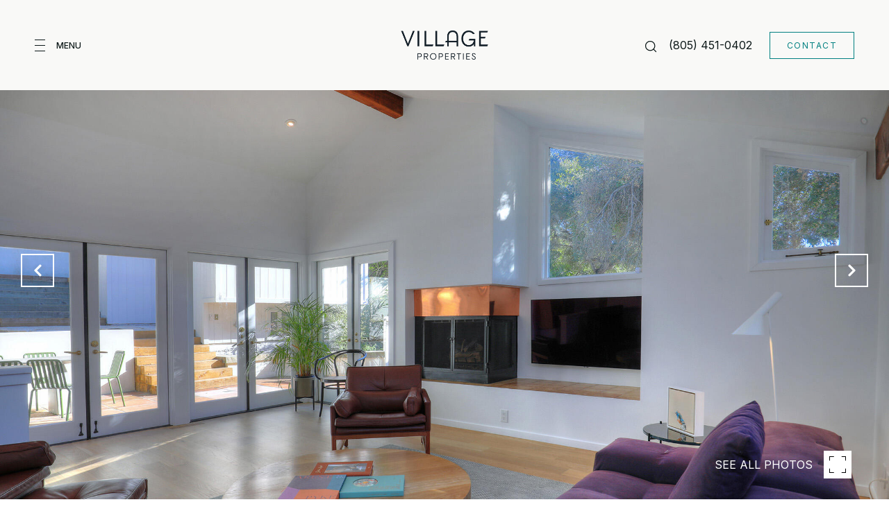

--- FILE ---
content_type: text/html; charset=utf-8
request_url: https://davidmagidhomes.villagesite.com/properties/922-fellowship-road-santa-barbara-ca-93109-20240321163105457960000000
body_size: 99939
content:
<!DOCTYPE html>
<html class="no-js" lang=en>
<head>
    <meta charset="utf-8">
    <meta http-equiv="x-ua-compatible" content="ie=edge">
    <meta name="viewport" content="width=device-width, initial-scale=1.0">
    <meta name="twitter:card" content="summary_large_image">
        <title>922 Fellowship Road</title>
        <meta property="og:title" content="922 Fellowship Road">
        <meta name="twitter:title" content="922 Fellowship Road">
        <meta name="description" content="Nestled into the lush trees of the Mesa neighborhood, this beautifully updated four-bedroom, three-bathroom home offers a rare combination of vaulted ceilings, large windows and sun-splashed interiors. Tastefully and extensively remodeled with premium ...">
        <meta property="og:description" content="Nestled into the lush trees of the Mesa neighborhood, this beautifully updated four-bedroom, three-bathroom home offers a rare combination of vaulted ceilings, large windows and sun-splashed interiors. Tastefully and extensively remodeled with premium ...">
        <meta name="twitter:description" content="Nestled into the lush trees of the Mesa neighborhood, this beautifully updated four-bedroom, three-bathroom home offers a rare combination of vaulted ceilings, large windows and sun-splashed interi...">
        <meta property="og:image" content="https://dlajgvw9htjpb.cloudfront.net/cms/efd9259e-53f3-4398-a671-0327d1374d03/24-902/-7961348047395276606.jpg">
        <meta name="twitter:image" content="https://dlajgvw9htjpb.cloudfront.net/cms/efd9259e-53f3-4398-a671-0327d1374d03/24-902/-7961348047395276606.jpg">
        <meta property="og:url" content="https://davidmagidhomes.villagesite.com/properties/922-fellowship-road-santa-barbara-ca-93109-20240321163105457960000000">
        <link rel="canonical" href="https://davidmagidhomes.villagesite.com/properties/922-fellowship-road-santa-barbara-ca-93109-20240321163105457960000000">
    <script>(function(html){html.className = html.className.replace(/\bno-js\b/,'js')})(document.documentElement);</script>
    <link rel="preconnect" href="https://fonts.googleapis.com">
    <link rel="preconnect" href="https://fonts.gstatic.com" crossorigin>
    <link rel="stylesheet" href="https://fonts.googleapis.com/css?family=Playfair%20Display:400,500,600,700,800,900,400i,500i,600i,700i,800i,900i"><link rel="stylesheet" href="https://fonts.googleapis.com/css?family=Inter:100,200,300,400,500,600,700,800,900">
    <link rel="preload" href="https://cdnjs.cloudflare.com/ajax/libs/ion-rangeslider/2.3.1/css/ion.rangeSlider.min.css" as="style" onload="this.onload=null;this.rel='stylesheet'">
    <noscript><link rel="stylesheet" href="https://cdnjs.cloudflare.com/ajax/libs/ion-rangeslider/2.3.1/css/ion.rangeSlider.min.css"></noscript>
    <link rel="icon" type="image/x-icon" href="/favicon.ico">
    <link rel="icon" type="image/png" sizes="16x16" href="/favicon-16x16.png">
    <link rel="icon" type="image/png" sizes="32x32" href="/favicon-32x32.png">
    <link rel="icon" type="image/png" sizes="48x48" href="/favicon-48x48.png">
    <style id="global-css">:root{--global-primary-font-family:'Playfair Display',serif;--global-primary-font-family-short:Playfair Display;--global-secondary-font-family:Inter,sans-serif;--global-secondary-font-family-short:Inter;--global-body-padding:0px;--global-background-color:#fff;--global-body-font-size:13px;--global-h1-font-size:70px;--global-h2-font-size:43px;--global-h3-font-size:30px;--global-h4-font-size:21px;--global-h5-font-size:17px;--global-h6-font-size:16px;--global-section-padding:96px;}@media (max-width: 768px){:root{--global-section-padding:64px;}}body{padding:0px;background-color:#fff;font-family:Inter,sans-serif;font-size:13px;}@media (min-width: 768px){body{padding:0px 0px 0px 0px;}}h1,h2,h3,h4,h5,h6,button{font-family:'Playfair Display',serif;}h1{font-size:70px;}h2{font-size:43px;}h3{font-size:30px;}h4{font-size:21px;}h5{font-size:17px;}h6{font-size:16px;}</style>
        <link rel="stylesheet" type="text/css" href="https://styles.luxurypresence.com/producer/index.css" />
    <style id="website-css">@font-face{font-family:'Bw Beto Grande';src:url('https://d1e1jt2fj4r8r.cloudfront.net/fonts/BwBeto/BwBetoGrande-Medium.woff2') format('woff2'),url('https://d1e1jt2fj4r8r.cloudfront.net/fonts/BwBeto/BwBetoGrande-Medium.woff') format('woff');font-weight:400;font-style:normal;}:root{--global-primary-font-family:'Bw Beto Grande',serif;--global-body-font-size:14px;--global-h1-font-size:56px;--global-h2-font-size:46px;--global-h3-font-size:40px;--global-h4-font-size:32px;--global-h5-font-size:24px;--global-h6-font-size:20px;}.lp-btn{border:1px solid!important;padding:8px 24px!important;line-height:1.83!important;font-size:12px!important;font-weight:400!important;}*{letter-spacing:0;}:root{--navHeight:max(8vw, 130px);}nav#global-navbar .btn{border:1px solid!important;padding:8px 24px!important;line-height:1.83!important;font-size:12px!important;font-weight:400!important;}footer#global-footer div.copyright .lp-link{font-weight:400!important;color:#000;}footer#global-footer div.copyright .lp-link::before{background-color:rgba(0, 0, 0, 0.22);}footer#global-footer .content .lp-h5{font-family:'Bw Beto Grande',serif!important;font-weight:400;}footer#global-footer .content .logo{height:50px;width:200px;background-image:url("https://res.cloudinary.com/luxuryp/images/f_auto,q_auto/ssgs4httwcvft34dg9ln/new-logo");-webkit-background-size:contain;background-size:contain;background-repeat:no-repeat;-webkit-background-position:center;background-position:center;}footer#global-footer .content .logo img{display:none;}footer#global-footer .newsletter-container{max-width:2000px;}footer#global-footer .newsletter-container input{border:1px solid transparent;color:rgba(11, 23, 23, 0.5);background:rgba(11, 23, 23, 0.06);font-size:16px;padding:14px 22px;}footer#global-footer .newsletter-container input:focus{color:#000;border:1px solid #000;}footer#global-footer .newsletter-container .btn{border:1px solid;width:100%;padding:8px 24px;line-height:1.83!important;height:52px;}div#modal-global-contact-us .subtitle{font-size:14px;letter-spacing:0!important;}div#modal-global-contact-us form.form input,div#modal-global-contact-us form.form textarea{border:1px solid transparent;color:rgba(11, 23, 23, 0.5);background:rgba(11, 23, 23, 0.06);font-size:16px;padding:14px 22px;}div#modal-global-contact-us form.form input:focus,div#modal-global-contact-us form.form textarea:focus{color:#000;border:1px solid #000;}div#modal-global-contact-us form.form a.btn{border:1px solid!important;padding:14px 14px!important;line-height:1.83!important;font-size:12px!important;font-weight:400!important;}div#modal-global-contact-us form.form textarea{height:80px;width:100%;}div#modal-global-contact-us .office-info .bf{font-size:18px;font-weight:700!important;}div#modal-global-contact-us .office-info .contact-info a,div#modal-global-contact-us .office-info .contact-info p{font-weight:400;color:#000;font-size:14px;}div#modal-global-contact-us .office-info .contact-info a.link::before{background-color:rgba(0, 0, 0, 0.22)!important;}div#global-sidemenu .newsletter .newsletter-input{color:none!important;background:none!important;}div#global-sidemenu .newsletter .inp{border:1px solid transparent;color:rgba(11, 23, 23, 0.5);background:rgba(11, 23, 23, 0.06);font-size:16px;padding:14px 22px;}div#global-sidemenu .newsletter .inp:focus-within{color:#000;border:1px solid #000;}div#global-sidemenu .newsletter .btn{border:1px solid;width:100%;padding:14px 24px;line-height:1.83!important;}.custom-select-item{background:#fff!important;color:#000!important;}.custom-select-item:hover{background:#133E45!important;color:#fff!important;}div#filtersModal .custom-select-item{background-color:#fff;color:#000;}div#filtersModal .custom-select-item:hover{background-color:#133E45;color:#fff;}.custom-form .uf-cus-sel-item{background-color:#fff;color:#000;}.custom-form .uf-cus-sel-item:hover{background-color:#133E45;color:#fff;}</style>
    <style id="wow-hide-elements">.wow{visibility:hidden!important}</style>
        <style id="page-css">
            #section-b8dcab09-d300-48ab-b57d-3c7b9068b866{color:#000;--fontColor:#000;--fontColor_H:0;--fontColor_S:0%;--fontColor_L:0%;--fontColor_A:1;--fontColor_darkenDir:1;--bgColor:rgba(255, 255, 255, 1);--bgColor_H:0;--bgColor_S:0%;--bgColor_L:100%;--bgColor_A:1;--bgColor_darkenDir:-1;background-color:rgba(255, 255, 255, 1);}#section-b8dcab09-d300-48ab-b57d-3c7b9068b866 div.property-intro-2 span.label{background-color:#133E45;color:#fff;}#section-b8dcab09-d300-48ab-b57d-3c7b9068b866 .property-intro-2-content .property-intro-2-nav-slider button.slick-arrow{background-color:transparent;border-color:#fff;color:#fff!important;}#section-b8dcab09-d300-48ab-b57d-3c7b9068b866 .property-intro-2-content .property-intro-2-nav-slider button.slick-arrow:hover{background-color:#fff;border-color:#fff;color:#133E45!important;}#section-b8dcab09-d300-48ab-b57d-3c7b9068b866 .property-intro-2{display:-webkit-box;display:-webkit-flex;display:-ms-flexbox;display:flex;-webkit-flex-direction:column;-ms-flex-direction:column;flex-direction:column;position:relative;}#section-b8dcab09-d300-48ab-b57d-3c7b9068b866 .property-intro-2-content{position:relative;display:-webkit-box;display:-webkit-flex;display:-ms-flexbox;display:flex;z-index:1;height:54px;}@media (max-width: 768px){#section-b8dcab09-d300-48ab-b57d-3c7b9068b866 .property-intro-2-content{height:auto;min-height:30px;margin-top:-37px;}}#section-b8dcab09-d300-48ab-b57d-3c7b9068b866 .property-intro-2-nav-slider{width:100%;z-index:1;position:relative;top:-120px;}#section-b8dcab09-d300-48ab-b57d-3c7b9068b866 .property-intro-2-nav-slider:not(.slick-initialized){display:none;}@media (max-width: 768px){#section-b8dcab09-d300-48ab-b57d-3c7b9068b866 .property-intro-2-nav-slider{height:auto;top:auto;margin-bottom:0px;}}#section-b8dcab09-d300-48ab-b57d-3c7b9068b866 .property-intro-2-nav-slider .slick-slide{position:relative;border:none;cursor:pointer;margin:0 24px 0 0;width:196px;height:109px;}@media (max-width: 768px){#section-b8dcab09-d300-48ab-b57d-3c7b9068b866 .property-intro-2-nav-slider .slick-slide{width:126px;height:73px;margin:0 10px;}}#section-b8dcab09-d300-48ab-b57d-3c7b9068b866 .property-intro-2-nav-slider .slick-list{padding:0 70px 0 0;}@media (min-width: 768px){#section-b8dcab09-d300-48ab-b57d-3c7b9068b866 .property-intro-2-nav-slider .slick-list{padding:0 50px 0 0;}}#section-b8dcab09-d300-48ab-b57d-3c7b9068b866 .property-intro-2-nav-slider .slick-arrow{-webkit-transform:translate(0, -50%);-moz-transform:translate(0, -50%);-ms-transform:translate(0, -50%);transform:translate(0, -50%);font-size:20px;color:#fff;top:-340px;}@media (max-width: 768px){#section-b8dcab09-d300-48ab-b57d-3c7b9068b866 .property-intro-2-nav-slider .slick-arrow{top:-270px;}}#section-b8dcab09-d300-48ab-b57d-3c7b9068b866 .property-intro-2-nav-slider .slick-arrow:before{display:none;}#section-b8dcab09-d300-48ab-b57d-3c7b9068b866 .property-intro-2-nav-slider .slick-arrow.slick-prev{left:30px;}@media (max-width: 767px){#section-b8dcab09-d300-48ab-b57d-3c7b9068b866 .property-intro-2-nav-slider .slick-arrow.slick-prev{left:25px;}}#section-b8dcab09-d300-48ab-b57d-3c7b9068b866 .property-intro-2-nav-slider .slick-arrow.slick-next{right:30px;}@media (max-width: 767px){#section-b8dcab09-d300-48ab-b57d-3c7b9068b866 .property-intro-2-nav-slider .slick-arrow.slick-next{right:25px;}}#section-b8dcab09-d300-48ab-b57d-3c7b9068b866 .property-intro-2-nav-slider-item{height:109px;border:none;}@media (max-width: 768px){#section-b8dcab09-d300-48ab-b57d-3c7b9068b866 .property-intro-2-nav-slider-item{height:73px;}}#section-b8dcab09-d300-48ab-b57d-3c7b9068b866 .property-intro-2-nav-slider-item img{display:block;width:100%;height:100%;object-fit:cover;}#section-b8dcab09-d300-48ab-b57d-3c7b9068b866 .property-intro-2-bg-slider{width:100%;z-index:0;height:100vh;}#section-b8dcab09-d300-48ab-b57d-3c7b9068b866 .property-intro-2-bg-slider:not(.slick-initialized) .property-intro-2-bg-slider-item{display:none;}#section-b8dcab09-d300-48ab-b57d-3c7b9068b866 .property-intro-2-bg-slider:not(.slick-initialized) .property-intro-2-bg-slider-item:first-child{display:block;}#section-b8dcab09-d300-48ab-b57d-3c7b9068b866 .property-intro-2-bg-slider.slick-initialized .property-intro-2-bg-slider-item .img{display:none;}#section-b8dcab09-d300-48ab-b57d-3c7b9068b866 .property-intro-2-bg-slider.slick-initialized .property-intro-2-bg-slider-item.slick-active .img,#section-b8dcab09-d300-48ab-b57d-3c7b9068b866 .property-intro-2-bg-slider.slick-initialized .property-intro-2-bg-slider-item.pre-active .img{display:block;}@media (max-width: 768px){#section-b8dcab09-d300-48ab-b57d-3c7b9068b866 .property-intro-2-bg-slider{height:545px;}}#section-b8dcab09-d300-48ab-b57d-3c7b9068b866 .property-intro-2-bg-slider .slick-list,#section-b8dcab09-d300-48ab-b57d-3c7b9068b866 .property-intro-2-bg-slider .slick-track{height:100%;}#section-b8dcab09-d300-48ab-b57d-3c7b9068b866 .property-intro-2-bg-slider .slick-slide>div{height:100%;}#section-b8dcab09-d300-48ab-b57d-3c7b9068b866 .property-intro-2-bg-slider-item.show-map-view{cursor:pointer;}@media (hover: hover) and (pointer: fine){#section-b8dcab09-d300-48ab-b57d-3c7b9068b866 .property-intro-2-bg-slider-item.show-map-view:hover img{-webkit-transform:scale(1.05);-moz-transform:scale(1.05);-ms-transform:scale(1.05);transform:scale(1.05);}#section-b8dcab09-d300-48ab-b57d-3c7b9068b866 .property-intro-2-bg-slider-item.show-map-view:hover:after{opacity:0.3;}}#section-b8dcab09-d300-48ab-b57d-3c7b9068b866 .property-intro-2-bg-slider-item{width:100%;height:100%;position:relative;background-color:#000;}#section-b8dcab09-d300-48ab-b57d-3c7b9068b866 .property-intro-2-bg-slider-item img{display:block;width:100%;height:100%;object-fit:cover;-webkit-transition:-webkit-transform 0.2s ease-out;transition:transform 0.2s ease-out;}#section-b8dcab09-d300-48ab-b57d-3c7b9068b866 .property-intro-2-bg-slider-item img.portrait{object-fit:contain;}#section-b8dcab09-d300-48ab-b57d-3c7b9068b866 .property-intro-2-bg-slider-item:after{content:" ";position:absolute;left:0;right:0;top:0;bottom:0;opacity:0;background:#000000;-webkit-transition:opacity 0.2s ease-out;transition:opacity 0.2s ease-out;}#section-b8dcab09-d300-48ab-b57d-3c7b9068b866 .property-intro-2-info{position:relative;top:-30px;}@media (max-width: 768px){#section-b8dcab09-d300-48ab-b57d-3c7b9068b866 .property-intro-2-info{top:auto;padding-top:30px;}}#section-b8dcab09-d300-48ab-b57d-3c7b9068b866 .property-intro-2-info .label{font-size:12px!important;}@media (max-width: 768px){#section-b8dcab09-d300-48ab-b57d-3c7b9068b866 .property-intro-2-info .label{margin-bottom:5px;display:inline-block;}}#section-b8dcab09-d300-48ab-b57d-3c7b9068b866 .property-intro-2-info .lp-h3{margin:11px 0;}@media (max-width: 768px){#section-b8dcab09-d300-48ab-b57d-3c7b9068b866 .property-intro-2-info .lp-h3{margin:3px 0;}}@media (max-width: 560px){#section-b8dcab09-d300-48ab-b57d-3c7b9068b866 .property-intro-2-info .lp-h3{font-size:21px!important;line-height:1.6!important;letter-spacing:0.5px!important;}}#section-b8dcab09-d300-48ab-b57d-3c7b9068b866 .property-intro-2-info p{margin:0 0 11px;}@media (max-width: 768px){#section-b8dcab09-d300-48ab-b57d-3c7b9068b866 .property-intro-2-info p{margin:0 0 3px;}}#section-b8dcab09-d300-48ab-b57d-3c7b9068b866 .property-intro-2-info h5{position:relative;padding:11px 0 0;margin:0;}@media (max-width: 768px){#section-b8dcab09-d300-48ab-b57d-3c7b9068b866 .property-intro-2-info h5{padding:0;}}#section-b8dcab09-d300-48ab-b57d-3c7b9068b866 .property-intro-2-info h5:before{position:absolute;content:"";height:1px;background-color:silver;width:1400px;right:100%;top:0;margin-right:-65%;}@media (max-width: 768px){#section-b8dcab09-d300-48ab-b57d-3c7b9068b866 .property-intro-2-info h5:before{display:none;}}#section-b8dcab09-d300-48ab-b57d-3c7b9068b866 .property-intro-2-info .arrow-down-icon{text-align:center;display:-webkit-box;display:-webkit-flex;display:-ms-flexbox;display:flex;width:35px;height:35px;margin:12px auto 0;-webkit-box-pack:center;-ms-flex-pack:center;-webkit-justify-content:center;justify-content:center;-webkit-align-items:center;-webkit-box-align:center;-ms-flex-align:center;align-items:center;cursor:pointer;}@media (max-width: 768px){#section-b8dcab09-d300-48ab-b57d-3c7b9068b866 .property-intro-2-info .arrow-down-icon{margin-top:12px;}}#section-b8dcab09-d300-48ab-b57d-3c7b9068b866 .property-intro-2-info .arrow-down-icon svg{width:30px;height:30px;}#section-b8dcab09-d300-48ab-b57d-3c7b9068b866 .button-wrapper{padding:0;margin:0;height:40px;position:absolute;z-index:10;right:24px;top:450px;}@media (min-width: 768px){#section-b8dcab09-d300-48ab-b57d-3c7b9068b866 .button-wrapper{top:calc(100vh - 200px);right:54px;}}#section-b8dcab09-d300-48ab-b57d-3c7b9068b866 .button-wrapper .button{border:none;background-color:transparent;padding:0;cursor:pointer;color:#fff;outline:none;height:40px;display:-webkit-box;display:-webkit-flex;display:-ms-flexbox;display:flex;-webkit-align-items:center;-webkit-box-align:center;-ms-flex-align:center;align-items:center;}@media (max-width: 767px){#section-b8dcab09-d300-48ab-b57d-3c7b9068b866 .button-wrapper span{display:none;}}#section-b8dcab09-d300-48ab-b57d-3c7b9068b866 .button-wrapper svg{height:40px;width:40px;margin-left:16px;}#section-b8dcab09-d300-48ab-b57d-3c7b9068b866 .images__wrap{display:-webkit-box;display:-webkit-flex;display:-ms-flexbox;display:flex;-webkit-box-flex-wrap:wrap;-webkit-flex-wrap:wrap;-ms-flex-wrap:wrap;flex-wrap:wrap;}#section-b8dcab09-d300-48ab-b57d-3c7b9068b866 .images__item{-webkit-flex-basis:50%;-ms-flex-preferred-size:50%;flex-basis:50%;padding:12px;}@media (max-width: 992px){#section-b8dcab09-d300-48ab-b57d-3c7b9068b866 .images__item{-webkit-flex-basis:100%;-ms-flex-preferred-size:100%;flex-basis:100%;padding:3px;}}#section-b8dcab09-d300-48ab-b57d-3c7b9068b866 .images__item:nth-child(3n-2){-webkit-flex-basis:100%;-ms-flex-preferred-size:100%;flex-basis:100%;}#section-b8dcab09-d300-48ab-b57d-3c7b9068b866 .images__image{padding-bottom:56%;width:100%;background:center no-repeat;-webkit-background-size:cover;background-size:cover;cursor:pointer;}#section-b8dcab09-d300-48ab-b57d-3c7b9068b866 .modal-1{display:none;position:fixed;background-color:#000;top:0;left:0;height:100%;width:100%;z-index:1000;overflow-y:auto;padding:24px 64px 76px 64px;}@media (min-width: 1800px){#section-b8dcab09-d300-48ab-b57d-3c7b9068b866 .modal-1{padding:8.3333vw 8.3333vw 17.6389vw 8.3333vw;}}@media (min-width: 768px) and (max-width: 1439px){#section-b8dcab09-d300-48ab-b57d-3c7b9068b866 .modal-1{padding:24px 64px 76px 64px;}}@media (max-width: 767px){#section-b8dcab09-d300-48ab-b57d-3c7b9068b866 .modal-1{padding:24px 0 64px 0;}}#section-b8dcab09-d300-48ab-b57d-3c7b9068b866 .modal-1::-webkit-scrollbar{display:none;}#section-b8dcab09-d300-48ab-b57d-3c7b9068b866 .visible{display:block;}#section-b8dcab09-d300-48ab-b57d-3c7b9068b866 .btn-group{display:-webkit-box;display:-webkit-flex;display:-ms-flexbox;display:flex;-webkit-box-pack:justify;-webkit-justify-content:space-between;justify-content:space-between;position:relative;margin:0 12px 12px;}@media (max-width: 767px){#section-b8dcab09-d300-48ab-b57d-3c7b9068b866 .btn-group{margin:0 40px 24px 40px;}}#section-b8dcab09-d300-48ab-b57d-3c7b9068b866 .nav-tab{display:-webkit-box;display:-webkit-flex;display:-ms-flexbox;display:flex;position:relative;}#section-b8dcab09-d300-48ab-b57d-3c7b9068b866 .nav-tab a{margin-right:16px;display:-webkit-box;display:-webkit-flex;display:-ms-flexbox;display:flex;-webkit-align-items:center;-webkit-box-align:center;-ms-flex-align:center;align-items:center;-webkit-text-decoration:none;text-decoration:none;color:#ffffff;padding:9px 10px;border-radius:4px;line-height:1;background:#1E1E1E;-webkit-transition:.3s linear;transition:.3s linear;}@media (max-width: 480px){#section-b8dcab09-d300-48ab-b57d-3c7b9068b866 .nav-tab a{padding:0;background:transparent;border-radius:none;margin-right:26px;}}#section-b8dcab09-d300-48ab-b57d-3c7b9068b866 .nav-tab a:last-of-type{margin-right:0;}@media (max-width: 480px){#section-b8dcab09-d300-48ab-b57d-3c7b9068b866 .nav-tab a span{display:none;}}#section-b8dcab09-d300-48ab-b57d-3c7b9068b866 .nav-tab a svg path{-webkit-transition:.3s linear;transition:.3s linear;}@media (min-width: 481px){#section-b8dcab09-d300-48ab-b57d-3c7b9068b866 .nav-tab a svg{display:none;}}#section-b8dcab09-d300-48ab-b57d-3c7b9068b866 .nav-tab a:hover,#section-b8dcab09-d300-48ab-b57d-3c7b9068b866 .nav-tab a.active{-webkit-transition:.3s linear;transition:.3s linear;}@media (min-width: 481px){#section-b8dcab09-d300-48ab-b57d-3c7b9068b866 .nav-tab a:hover,#section-b8dcab09-d300-48ab-b57d-3c7b9068b866 .nav-tab a.active{background:#404040;}}#section-b8dcab09-d300-48ab-b57d-3c7b9068b866 .nav-tab a.active svg path{stroke:#ffffff;-webkit-transition:.3s linear;transition:.3s linear;}#section-b8dcab09-d300-48ab-b57d-3c7b9068b866 .nav-tab a:last-of-type{margin-right:0;}#section-b8dcab09-d300-48ab-b57d-3c7b9068b866 .tab-wrap{padding:12px 12px 0;}#section-b8dcab09-d300-48ab-b57d-3c7b9068b866 .tab-wrap p{color:#ffffff;}@media (max-width: 992px){#section-b8dcab09-d300-48ab-b57d-3c7b9068b866 .tab-wrap{padding:0 3px;}}#section-b8dcab09-d300-48ab-b57d-3c7b9068b866 .property-map__canvas,#section-b8dcab09-d300-48ab-b57d-3c7b9068b866 .street-panorama{padding-bottom:56%;width:100%;}#section-b8dcab09-d300-48ab-b57d-3c7b9068b866 .lp-lightbox__close{background:#1E1E1E;border-radius:4px;position:relative;right:auto;top:auto;-webkit-transition:.3s linear;transition:.3s linear;}#section-b8dcab09-d300-48ab-b57d-3c7b9068b866 .lp-lightbox__close:hover,#section-b8dcab09-d300-48ab-b57d-3c7b9068b866 .lp-lightbox__close.active{background:#404040;-webkit-transition:.3s linear;transition:.3s linear;}#section-b8dcab09-d300-48ab-b57d-3c7b9068b866 .share-close{display:-webkit-box;display:-webkit-flex;display:-ms-flexbox;display:flex;position:relative;}#section-b8dcab09-d300-48ab-b57d-3c7b9068b866 .share-close .share-box{display:-webkit-box;display:-webkit-flex;display:-ms-flexbox;display:flex;-webkit-align-items:center;-webkit-box-align:center;-ms-flex-align:center;align-items:center;margin-right:32px;cursor:pointer;-webkit-transition:.3s linear;transition:.3s linear;}@media (hover: hover) and (pointer: fine){#section-b8dcab09-d300-48ab-b57d-3c7b9068b866 .share-close .share-box:hover{opacity:.7;}}@media (max-width: 768px){#section-b8dcab09-d300-48ab-b57d-3c7b9068b866 .share-close .share-box{margin-right:30px;}}#section-b8dcab09-d300-48ab-b57d-3c7b9068b866 .share-close .share-box span{margin-left:12px;line-height:1;color:#ffffff;}@media (max-width: 768px){#section-b8dcab09-d300-48ab-b57d-3c7b9068b866 .share-close .share-box span{display:none;}}#section-b8dcab09-d300-48ab-b57d-3c7b9068b866 .share-socials{list-style:none;background:#ffffff;padding:8px 31px 8px 12px;margin:0;border-radius:4px;position:absolute;bottom:-5px;left:0;-webkit-transform:translateY(100%);-moz-transform:translateY(100%);-ms-transform:translateY(100%);transform:translateY(100%);display:none;z-index:10;}@media (max-width: 768px){#section-b8dcab09-d300-48ab-b57d-3c7b9068b866 .share-socials{left:auto;right:0;}}#section-b8dcab09-d300-48ab-b57d-3c7b9068b866 .share-socials li{margin-bottom:16px;line-height:1;}#section-b8dcab09-d300-48ab-b57d-3c7b9068b866 .share-socials li a{color:#404040;white-space:nowrap;font-size:12px;}#section-b8dcab09-d300-48ab-b57d-3c7b9068b866 .share-socials li a i{width:20px;text-align:center;margin-right:5px;}#section-b8dcab09-d300-48ab-b57d-3c7b9068b866 .share-socials li:last-of-type{margin-bottom:0;}#section-b8dcab09-d300-48ab-b57d-3c7b9068b866 .lp-expand-btn{display:none;}#section-89ab395f-8b45-4f83-a9bf-12de986f1ee1{color:#000000;--fontColor:#000000;--fontColor_H:0;--fontColor_S:0%;--fontColor_L:0%;--fontColor_A:1;--fontColor_darkenDir:1;--bgColor:rgba(255, 255, 255, 1);--bgColor_H:0;--bgColor_S:0%;--bgColor_L:100%;--bgColor_A:1;--bgColor_darkenDir:-1;background-color:rgba(255, 255, 255, 1);}#section-89ab395f-8b45-4f83-a9bf-12de986f1ee1 div.property-description__cta{display:none;}#section-89ab395f-8b45-4f83-a9bf-12de986f1ee1 .property-description{padding:20px 20px!important;}#section-89ab395f-8b45-4f83-a9bf-12de986f1ee1 .advanced-content iframe,#section-89ab395f-8b45-4f83-a9bf-12de986f1ee1 .advanced-content video{max-width:100%;}@media (max-width: 480px){#section-89ab395f-8b45-4f83-a9bf-12de986f1ee1 .advanced-content iframe,#section-89ab395f-8b45-4f83-a9bf-12de986f1ee1 .advanced-content video{height:25vh;}}#section-89ab395f-8b45-4f83-a9bf-12de986f1ee1 .property-description{padding:140px 0 110px;}@media (max-width: 768px){#section-89ab395f-8b45-4f83-a9bf-12de986f1ee1 .property-description{padding:24px 0;}}#section-89ab395f-8b45-4f83-a9bf-12de986f1ee1 .property-description .container{display:-webkit-box;display:-webkit-flex;display:-ms-flexbox;display:flex;}@media (max-width: 768px){#section-89ab395f-8b45-4f83-a9bf-12de986f1ee1 .property-description .container{-webkit-flex-direction:column-reverse;-ms-flex-direction:column-reverse;flex-direction:column-reverse;}}#section-89ab395f-8b45-4f83-a9bf-12de986f1ee1 .property-description__main{-webkit-flex:8;-ms-flex:8;flex:8;}#section-89ab395f-8b45-4f83-a9bf-12de986f1ee1 .property-description__main.no-amenities{padding-right:0;}@media (min-width: 769px){#section-89ab395f-8b45-4f83-a9bf-12de986f1ee1 .property-description__main{padding-right:90px;}}#section-89ab395f-8b45-4f83-a9bf-12de986f1ee1 .property-description__open-hours{margin:12px 0;}#section-89ab395f-8b45-4f83-a9bf-12de986f1ee1 .property-description__open-hours:before{content:'OPEN HOUSE: ';color:inherit;}@media (hover: hover) and (pointer: fine){#section-89ab395f-8b45-4f83-a9bf-12de986f1ee1 .property-description__open-hours{white-space:nowrap;}}#section-89ab395f-8b45-4f83-a9bf-12de986f1ee1 .property-description__amenities{-webkit-flex:2;-ms-flex:2;flex:2;min-width:250px;border:0 solid lightgray;border-left-width:2px;padding-left:90px;}#section-89ab395f-8b45-4f83-a9bf-12de986f1ee1 .property-description__amenities__item{display:-webkit-box;display:-webkit-flex;display:-ms-flexbox;display:flex;-webkit-box-pack:left;-ms-flex-pack:left;-webkit-justify-content:left;justify-content:left;-webkit-align-items:flex-start;-webkit-box-align:flex-start;-ms-flex-align:flex-start;align-items:flex-start;margin:0 28px 28px 0;}#section-89ab395f-8b45-4f83-a9bf-12de986f1ee1 .property-description__amenities__item svg{width:32px;height:32px;margin-top:6px;}#section-89ab395f-8b45-4f83-a9bf-12de986f1ee1 .property-description__amenities__item p{margin-left:24px;}#section-89ab395f-8b45-4f83-a9bf-12de986f1ee1 .property-description__amenities.no-border{border:none;}#section-89ab395f-8b45-4f83-a9bf-12de986f1ee1 .property-description__amenities.no-description{border:none;border-bottom:1px solid #C0C0C0;min-width:100%;padding:0;display:-webkit-box;display:-webkit-flex;display:-ms-flexbox;display:flex;padding-bottom:80px;}@media (max-width: 768px){#section-89ab395f-8b45-4f83-a9bf-12de986f1ee1 .property-description__amenities.no-description{padding-bottom:60px;}}#section-89ab395f-8b45-4f83-a9bf-12de986f1ee1 .property-description__amenities.no-description .property-description__amenities__item{width:25%;margin:0;}@media (max-width: 768px){#section-89ab395f-8b45-4f83-a9bf-12de986f1ee1 .property-description__amenities.no-description .property-description__amenities__item{width:50%;margin:20px 0;}}@media (min-width: 769px){#section-89ab395f-8b45-4f83-a9bf-12de986f1ee1 .property-description__amenities.less-amenities{-webkit-box-pack:center;-ms-flex-pack:center;-webkit-justify-content:center;justify-content:center;}}@media (min-width: 769px){#section-89ab395f-8b45-4f83-a9bf-12de986f1ee1 .property-description__amenities.less-amenities .property-description__amenities__item{-webkit-box-pack:center;-ms-flex-pack:center;-webkit-justify-content:center;justify-content:center;}}@media (max-width: 768px){#section-89ab395f-8b45-4f83-a9bf-12de986f1ee1 .property-description__amenities{display:-webkit-box;display:-webkit-flex;display:-ms-flexbox;display:flex;-webkit-box-flex-wrap:wrap;-webkit-flex-wrap:wrap;-ms-flex-wrap:wrap;flex-wrap:wrap;padding:0;border-left-width:0;border-bottom-width:2px;margin-bottom:24px;}#section-89ab395f-8b45-4f83-a9bf-12de986f1ee1 .property-description__amenities__item{width:50%;margin:24px 0;}@media (max-width: 500px){#section-89ab395f-8b45-4f83-a9bf-12de986f1ee1 .property-description__amenities__item:nth-child(even){-webkit-box-pack:end;-ms-flex-pack:end;-webkit-justify-content:flex-end;justify-content:flex-end;padding-right:12px;}}}#section-89ab395f-8b45-4f83-a9bf-12de986f1ee1 .property-description__cta{display:-webkit-box!important;display:-webkit-flex!important;display:-ms-flexbox!important;display:flex!important;-webkit-box-flex-wrap:wrap;-webkit-flex-wrap:wrap;-ms-flex-wrap:wrap;flex-wrap:wrap;}#section-89ab395f-8b45-4f83-a9bf-12de986f1ee1 .property-description__cta .btn{margin:10px 0;}@media (min-width: 769px){#section-89ab395f-8b45-4f83-a9bf-12de986f1ee1 .property-description__cta .btn{margin-right:24px;}}#section-89ab395f-8b45-4f83-a9bf-12de986f1ee1 .property-description .share-group{position:relative;}#section-89ab395f-8b45-4f83-a9bf-12de986f1ee1 .property-description .share-group__wrapper{z-index:-1;opacity:0;position:absolute;left:10px;-webkit-transition:.2s;transition:.2s;top:0;}#section-89ab395f-8b45-4f83-a9bf-12de986f1ee1 .property-description .share-group__wrapper.show{z-index:1;-webkit-transition:.4s;transition:.4s;opacity:1;top:66px;}@media (max-width: 768px){#section-89ab395f-8b45-4f83-a9bf-12de986f1ee1 .property-description .share-group{width:100%;}}#section-7bef144e-f1cf-4632-aff0-17aa4a471f46{color:#ffffff;--fontColor:#ffffff;--fontColor_H:0;--fontColor_S:0%;--fontColor_L:100%;--fontColor_A:1;--fontColor_darkenDir:-1;--bgColor:rgba(255, 255, 255, 1);--bgColor_H:0;--bgColor_S:0%;--bgColor_L:100%;--bgColor_A:1;--bgColor_darkenDir:-1;background-color:rgba(255, 255, 255, 1);}#section-7bef144e-f1cf-4632-aff0-17aa4a471f46 .redesign.property-video{position:relative;}#section-7bef144e-f1cf-4632-aff0-17aa4a471f46 .redesign.property-video button{padding:0;border:0;background:none;width:100%;}#section-7bef144e-f1cf-4632-aff0-17aa4a471f46 .redesign.property-video .play{z-index:2;position:absolute;display:-webkit-box;display:-webkit-flex;display:-ms-flexbox;display:flex;bottom:15%;left:12%;}#section-7bef144e-f1cf-4632-aff0-17aa4a471f46 .redesign.property-video .play span{display:block;margin-top:30px;margin-left:36px;color:currentColor;text-transform:uppercase;font-weight:bold;font-size:13px;letter-spacing:1.5px;}@media (max-width: 768px){#section-7bef144e-f1cf-4632-aff0-17aa4a471f46 .redesign.property-video .play{left:50%;margin-left:-36px;bottom:50%;margin-bottom:-36px;}#section-7bef144e-f1cf-4632-aff0-17aa4a471f46 .redesign.property-video .play span{display:none;}}#section-7bef144e-f1cf-4632-aff0-17aa4a471f46 .redesign.property-video .play-btn{border-color:currentColor;}#section-7bef144e-f1cf-4632-aff0-17aa4a471f46 .redesign.property-video .play-btn:before{background-color:currentColor;}#section-7bef144e-f1cf-4632-aff0-17aa4a471f46 .redesign.property-video .preview-image{cursor:pointer;position:relative;display:block;}#section-7bef144e-f1cf-4632-aff0-17aa4a471f46 .redesign.property-video .preview-image:after{content:'';position:absolute;top:0;right:0;bottom:0;left:0;z-index:1;background-color:rgba(0,0,0,0.5);}#section-7bef144e-f1cf-4632-aff0-17aa4a471f46 .redesign.property-video .preview-image img{height:80vh;width:100%;object-fit:cover;}@media (max-width: 768px){#section-7bef144e-f1cf-4632-aff0-17aa4a471f46 .redesign.property-video .preview-image img{height:65vw;}}#section-3786b4cf-bd09-48a6-8265-f6b585641323{color:rgba(0, 0, 0, 1);--fontColor:rgba(0, 0, 0, 1);--fontColor_H:0;--fontColor_S:0%;--fontColor_L:0%;--fontColor_A:1;--fontColor_darkenDir:1;--bgColor:rgba(255, 255, 255, 1);--bgColor_H:0;--bgColor_S:0%;--bgColor_L:100%;--bgColor_A:1;--bgColor_darkenDir:-1;--section-padding-top:calc(2 / 4 * var(--global-section-padding));--section-padding-bottom:calc(0 / 4 * var(--global-section-padding));background-color:rgba(255, 255, 255, 1);}#section-3786b4cf-bd09-48a6-8265-f6b585641323 .details .btn{border:1px solid!important;padding:8px 24px!important;line-height:1.83!important;font-size:12px!important;font-weight:400!important;}#section-3786b4cf-bd09-48a6-8265-f6b585641323 .property-agent-cta{padding:58px 0 80px;}@media (max-width: 991px){#section-3786b4cf-bd09-48a6-8265-f6b585641323 .property-agent-cta{padding:28px 0 50px;}}#section-3786b4cf-bd09-48a6-8265-f6b585641323 .property-agent-cta-row-wrapper{display:-webkit-box;display:-webkit-flex;display:-ms-flexbox;display:flex;-webkit-box-flex-wrap:wrap;-webkit-flex-wrap:wrap;-ms-flex-wrap:wrap;flex-wrap:wrap;-webkit-box-pack:justify;-webkit-justify-content:space-between;justify-content:space-between;}@media (max-width: 768px){#section-3786b4cf-bd09-48a6-8265-f6b585641323 .property-agent-cta-row-wrapper{-webkit-flex-direction:column;-ms-flex-direction:column;flex-direction:column;-webkit-align-items:center;-webkit-box-align:center;-ms-flex-align:center;align-items:center;}}#section-3786b4cf-bd09-48a6-8265-f6b585641323 .property-agent-cta-row-wrapper.empty-data{-webkit-box-pack:start;-ms-flex-pack:start;-webkit-justify-content:flex-start;justify-content:flex-start;}#section-3786b4cf-bd09-48a6-8265-f6b585641323 .property-agent-cta-container:not(:last-child){border-bottom:1px solid #c0c0c0;}#section-3786b4cf-bd09-48a6-8265-f6b585641323 .property-agent-cta-item{display:-webkit-box;display:-webkit-flex;display:-ms-flexbox;display:flex;padding:22px 0;}@media (max-width: 1024px){#section-3786b4cf-bd09-48a6-8265-f6b585641323 .property-agent-cta-item{-webkit-flex-direction:column;-ms-flex-direction:column;flex-direction:column;-webkit-align-items:center;-webkit-box-align:center;-ms-flex-align:center;align-items:center;}}#section-3786b4cf-bd09-48a6-8265-f6b585641323 .property-agent-cta-avatar{width:184px;height:200px;overflow:hidden;margin-right:60px;-webkit-align-self:flex-end;-ms-flex-item-align:end;align-self:flex-end;}@media (max-width: 1024px){#section-3786b4cf-bd09-48a6-8265-f6b585641323 .property-agent-cta-avatar{margin-right:0;margin-bottom:22px;width:188px;height:214px;-webkit-align-self:unset;-ms-flex-item-align:unset;-ms-grid-row-align:unset;align-self:unset;}}#section-3786b4cf-bd09-48a6-8265-f6b585641323 .property-agent-cta-avatar img{width:100%;height:100%;object-fit:cover;}#section-3786b4cf-bd09-48a6-8265-f6b585641323 .property-agent-cta-info{width:calc(100% - 244px);display:-webkit-box;display:-webkit-flex;display:-ms-flexbox;display:flex;-webkit-flex-direction:column;-ms-flex-direction:column;flex-direction:column;-webkit-box-pack:center;-ms-flex-pack:center;-webkit-justify-content:center;justify-content:center;}@media (max-width: 1024px){#section-3786b4cf-bd09-48a6-8265-f6b585641323 .property-agent-cta-info{width:100%;text-align:center;}}@media (max-width: 560px){#section-3786b4cf-bd09-48a6-8265-f6b585641323 .property-agent-cta-info{text-align:left;}}#section-3786b4cf-bd09-48a6-8265-f6b585641323 .property-agent-cta-info-row{display:-webkit-box;display:-webkit-flex;display:-ms-flexbox;display:flex;-webkit-box-flex-wrap:wrap;-webkit-flex-wrap:wrap;-ms-flex-wrap:wrap;flex-wrap:wrap;}@media (max-width: 768px){#section-3786b4cf-bd09-48a6-8265-f6b585641323 .property-agent-cta-info-row{-webkit-flex-direction:column;-ms-flex-direction:column;flex-direction:column;-webkit-align-items:center;-webkit-box-align:center;-ms-flex-align:center;align-items:center;width:100%;}}#section-3786b4cf-bd09-48a6-8265-f6b585641323 .property-agent-cta-info-row-item{display:-webkit-box;display:-webkit-flex;display:-ms-flexbox;display:flex;-webkit-flex-direction:column;-ms-flex-direction:column;flex-direction:column;-webkit-box-pack:center;-ms-flex-pack:center;-webkit-justify-content:center;justify-content:center;}@media (max-width: 768px){#section-3786b4cf-bd09-48a6-8265-f6b585641323 .property-agent-cta-info-row-item{-webkit-align-items:flex-start;-webkit-box-align:flex-start;-ms-flex-align:flex-start;align-items:flex-start;width:100%;}}#section-3786b4cf-bd09-48a6-8265-f6b585641323 .property-agent-cta-info-with-btn{display:-webkit-box;display:-webkit-flex;display:-ms-flexbox;display:flex;-webkit-box-pack:justify;-webkit-justify-content:space-between;justify-content:space-between;}@media (max-width: 768px){#section-3786b4cf-bd09-48a6-8265-f6b585641323 .property-agent-cta-info-with-btn{-webkit-flex-direction:column;-ms-flex-direction:column;flex-direction:column;}}#section-3786b4cf-bd09-48a6-8265-f6b585641323 .property-agent-cta-info .name{margin:0 0 13px;}@media (max-width: 768px){#section-3786b4cf-bd09-48a6-8265-f6b585641323 .property-agent-cta-info .name{text-align:center;margin-bottom:30px;}}#section-3786b4cf-bd09-48a6-8265-f6b585641323 .property-agent-cta-info .name a{color:inherit;-webkit-text-decoration:none;text-decoration:none;}#section-3786b4cf-bd09-48a6-8265-f6b585641323 .property-agent-cta-info .name a:hover{color:inherit;}#section-3786b4cf-bd09-48a6-8265-f6b585641323 .property-agent-cta-info p{margin:0 0 12px;}#section-3786b4cf-bd09-48a6-8265-f6b585641323 .property-agent-cta-info .details .data{font-weight:normal;}#section-3786b4cf-bd09-48a6-8265-f6b585641323 .property-agent-cta-info ul{display:-webkit-box;display:-webkit-flex;display:-ms-flexbox;display:flex;-webkit-box-flex-wrap:wrap;-webkit-flex-wrap:wrap;-ms-flex-wrap:wrap;flex-wrap:wrap;margin:0;padding:0;list-style:none;}@media (max-width: 1024px){#section-3786b4cf-bd09-48a6-8265-f6b585641323 .property-agent-cta-info ul{-webkit-box-flex-wrap:nowrap;-webkit-flex-wrap:nowrap;-ms-flex-wrap:nowrap;flex-wrap:nowrap;-webkit-flex-direction:column;-ms-flex-direction:column;flex-direction:column;}}#section-3786b4cf-bd09-48a6-8265-f6b585641323 .property-agent-cta-info ul li{margin-bottom:24px;}@media (max-width: 1024px){#section-3786b4cf-bd09-48a6-8265-f6b585641323 .property-agent-cta-info ul li{margin-bottom:24px;}}#section-3786b4cf-bd09-48a6-8265-f6b585641323 .property-agent-cta-info ul li:last-of-type{margin-bottom:0;}#section-3786b4cf-bd09-48a6-8265-f6b585641323 .property-agent-cta-info ul strong{display:block;text-transform:uppercase;}#section-3786b4cf-bd09-48a6-8265-f6b585641323 .property-agent-cta .row-item{padding-right:64px;}#section-3786b4cf-bd09-48a6-8265-f6b585641323 .property-agent-cta .row-item:last-child{padding-right:10px;}@media (max-width: 1024px){#section-3786b4cf-bd09-48a6-8265-f6b585641323 .property-agent-cta .row-item:last-child{padding-right:0;}}@media (max-width: 1024px){#section-3786b4cf-bd09-48a6-8265-f6b585641323 .property-agent-cta .row-item{padding-right:0;}}#section-3786b4cf-bd09-48a6-8265-f6b585641323 .btn-container{margin-top:32px;text-align:center;}#section-3786b4cf-bd09-48a6-8265-f6b585641323>div:last-child{padding-top:calc(2 / 4 * var(--global-section-padding))!important;padding-bottom:calc(0 / 4 * var(--global-section-padding))!important;}#section-9e762e07-8f67-4ec5-bd78-38c8d1c99380{color:#000;--fontColor:#000;--fontColor_H:0;--fontColor_S:0%;--fontColor_L:0%;--fontColor_A:1;--fontColor_darkenDir:1;--bgColor:rgba(255, 255, 255, 1);--bgColor_H:0;--bgColor_S:0%;--bgColor_L:100%;--bgColor_A:1;--bgColor_darkenDir:-1;background-color:rgba(255, 255, 255, 1);}#section-9e762e07-8f67-4ec5-bd78-38c8d1c99380 div.redesign .features-amenities{padding:96px 0;}#section-9e762e07-8f67-4ec5-bd78-38c8d1c99380 .features-amenities h2{text-align:center;margin:0 0 73px;}@media (max-width: 768px){#section-9e762e07-8f67-4ec5-bd78-38c8d1c99380 .features-amenities h2{margin:0 0 20px;}}#section-9e762e07-8f67-4ec5-bd78-38c8d1c99380 .features-amenities-container{display:-webkit-box;display:-webkit-flex;display:-ms-flexbox;display:flex;-webkit-box-flex-wrap:wrap;-webkit-flex-wrap:wrap;-ms-flex-wrap:wrap;flex-wrap:wrap;-webkit-box-pack:justify;-webkit-justify-content:space-between;justify-content:space-between;}#section-9e762e07-8f67-4ec5-bd78-38c8d1c99380 .features-amenities-container>div{width:calc(50% - 18px);}@media (max-width: 1023px){#section-9e762e07-8f67-4ec5-bd78-38c8d1c99380 .features-amenities-container>div{width:100%;}}#section-9e762e07-8f67-4ec5-bd78-38c8d1c99380 .features-amenities-item{margin-bottom:72px;}#section-9e762e07-8f67-4ec5-bd78-38c8d1c99380 .features-amenities-item:last-child{margin-bottom:0;}@media (max-width: 1023px){#section-9e762e07-8f67-4ec5-bd78-38c8d1c99380 .features-amenities-item{margin-bottom:62px;}#section-9e762e07-8f67-4ec5-bd78-38c8d1c99380 .features-amenities-item:last-child{margin-bottom:62px;}}#section-9e762e07-8f67-4ec5-bd78-38c8d1c99380 .features-amenities-item h3{border-bottom:1px solid #d8d8d8;letter-spacing:3px;padding-bottom:18px;margin:0 0 20px;}#section-9e762e07-8f67-4ec5-bd78-38c8d1c99380 .features-amenities-item ul{margin:0;padding:0;list-style:none;}#section-9e762e07-8f67-4ec5-bd78-38c8d1c99380 .features-amenities-item ul li{margin-top:16px;display:-webkit-box;display:-webkit-flex;display:-ms-flexbox;display:flex;}@media (max-width: 768px){#section-9e762e07-8f67-4ec5-bd78-38c8d1c99380 .features-amenities-item ul li{margin-top:26px;-webkit-box-flex-wrap:wrap;-webkit-flex-wrap:wrap;-ms-flex-wrap:wrap;flex-wrap:wrap;}}#section-9e762e07-8f67-4ec5-bd78-38c8d1c99380 .features-amenities-item ul li .feature{font-size:16px;}#section-9e762e07-8f67-4ec5-bd78-38c8d1c99380 .features-amenities-item ul li strong{letter-spacing:2.75px;opacity:.6;text-transform:uppercase;width:40%;font-weight:400;font-size:17px;line-height:1.6;}@media (max-width: 768px){#section-9e762e07-8f67-4ec5-bd78-38c8d1c99380 .features-amenities-item ul li strong{letter-spacing:1.5px;width:100%;}}#section-9e762e07-8f67-4ec5-bd78-38c8d1c99380 .features-amenities-item ul li span{width:60%;text-transform:none;}@media (max-width: 768px){#section-9e762e07-8f67-4ec5-bd78-38c8d1c99380 .features-amenities-item ul li span{width:100%;}}#section-54a0e184-7cac-443a-937e-1a4c23f1bb2b{color:#000;--fontColor:#000;--fontColor_H:0;--fontColor_S:0%;--fontColor_L:0%;--fontColor_A:1;--fontColor_darkenDir:1;--bgColor:#fff;--bgColor_H:0;--bgColor_S:0%;--bgColor_L:100%;--bgColor_A:1;--bgColor_darkenDir:-1;background-color:#fff;}#section-54a0e184-7cac-443a-937e-1a4c23f1bb2b .redesign.property-quote{padding-bottom:96px;}#section-54a0e184-7cac-443a-937e-1a4c23f1bb2b .property-quote{overflow:hidden;}#section-54a0e184-7cac-443a-937e-1a4c23f1bb2b .property-quote .container{height:100vh;display:-webkit-box;display:-webkit-flex;display:-ms-flexbox;display:flex;-webkit-box-flex-wrap:wrap;-webkit-flex-wrap:wrap;-ms-flex-wrap:wrap;flex-wrap:wrap;}@media (max-width: 1200px){#section-54a0e184-7cac-443a-937e-1a4c23f1bb2b .property-quote .container{height:auto;}}@media (max-width: 900px){#section-54a0e184-7cac-443a-937e-1a4c23f1bb2b .property-quote .container{height:auto;padding:0;}}#section-54a0e184-7cac-443a-937e-1a4c23f1bb2b .property-quote-item{width:50%;height:50%;display:-webkit-box;display:-webkit-flex;display:-ms-flexbox;display:flex;-webkit-align-items:center;-webkit-box-align:center;-ms-flex-align:center;align-items:center;}@media (max-width: 1200px){#section-54a0e184-7cac-443a-937e-1a4c23f1bb2b .property-quote-item{height:400px;}}@media (max-width: 900px){#section-54a0e184-7cac-443a-937e-1a4c23f1bb2b .property-quote-item{height:370px;width:100%;}}@media (max-width: 768px){#section-54a0e184-7cac-443a-937e-1a4c23f1bb2b .property-quote-item{height:270px;width:100%;}}@media (max-width: 900px){#section-54a0e184-7cac-443a-937e-1a4c23f1bb2b .property-quote-item-text{height:auto;margin:40px 50px;-webkit-order:4;-ms-flex-order:4;order:4;}}@media (max-width: 900px){#section-54a0e184-7cac-443a-937e-1a4c23f1bb2b .property-quote-item-text{-webkit-order:0;-ms-flex-order:0;order:0;margin:40px 25px;}}#section-54a0e184-7cac-443a-937e-1a4c23f1bb2b .property-quote-item blockquote{margin:45px 96px 0 96px;text-align:right;width:100%;}@media (max-width: 1200px){#section-54a0e184-7cac-443a-937e-1a4c23f1bb2b .property-quote-item blockquote{margin:45px 40px 0 40px;}}@media (max-width: 900px){#section-54a0e184-7cac-443a-937e-1a4c23f1bb2b .property-quote-item blockquote{margin:0;display:-webkit-box;display:-webkit-flex;display:-ms-flexbox;display:flex;-webkit-flex-direction:column;-ms-flex-direction:column;flex-direction:column;}}#section-54a0e184-7cac-443a-937e-1a4c23f1bb2b .property-quote-item blockquote h4{margin:0 0 54px;}@media (max-width: 900px){#section-54a0e184-7cac-443a-937e-1a4c23f1bb2b .property-quote-item blockquote h4{margin:0 0 21px;}}#section-54a0e184-7cac-443a-937e-1a4c23f1bb2b .property-quote-item blockquote strong{color:#5e5e5e;display:block;position:relative;padding-top:54px;font-size:17px;text-transform:uppercase;}@media (max-width: 900px){#section-54a0e184-7cac-443a-937e-1a4c23f1bb2b .property-quote-item blockquote strong{padding-top:21px;font-size:16px;}}#section-54a0e184-7cac-443a-937e-1a4c23f1bb2b .property-quote-item blockquote strong:before{position:absolute;content:"";height:1px;background-color:silver;left:30%;right:-200px;top:0;}@media (max-width: 900px){#section-54a0e184-7cac-443a-937e-1a4c23f1bb2b .property-quote-item blockquote strong:before{right:-50%;left:60%;}}#section-54a0e184-7cac-443a-937e-1a4c23f1bb2b .property-quote-item img{object-fit:cover;width:100%;height:100%;}#section-54a0e184-7cac-443a-937e-1a4c23f1bb2b .property-quote.single-image .container{-webkit-flex-direction:row-reverse;-ms-flex-direction:row-reverse;flex-direction:row-reverse;}#section-4ee544da-088c-43b1-a19a-b585d05aa707{color:#000000;--fontColor:#000000;--fontColor_H:0;--fontColor_S:0%;--fontColor_L:0%;--fontColor_A:1;--fontColor_darkenDir:1;--bgColor:rgba(255, 255, 255, 1);--bgColor_H:0;--bgColor_S:0%;--bgColor_L:100%;--bgColor_A:1;--bgColor_darkenDir:-1;background-color:rgba(255, 255, 255, 1);}#section-4ee544da-088c-43b1-a19a-b585d05aa707 .file-download{padding:100px 0;}@media (max-width: 768px){#section-4ee544da-088c-43b1-a19a-b585d05aa707 .file-download{padding:40px 0;}}#section-4ee544da-088c-43b1-a19a-b585d05aa707 .file-download .container .title{margin:0;position:relative;}#section-4ee544da-088c-43b1-a19a-b585d05aa707 .file-download .container .title:after{content:'';margin:36px 0 32px;display:block;background:#c0c0c0;width:100vw;height:1px;}#section-4ee544da-088c-43b1-a19a-b585d05aa707 .file-download .container .file{display:-webkit-box;display:-webkit-flex;display:-ms-flexbox;display:flex;margin:20px 0;-webkit-align-items:center;-webkit-box-align:center;-ms-flex-align:center;align-items:center;}#section-4ee544da-088c-43b1-a19a-b585d05aa707 .file-download .container .file .icon{font-size:14px;border:1px solid #dddddd;border-radius:100%;min-width:40px;height:40px;display:-webkit-box;display:-webkit-flex;display:-ms-flexbox;display:flex;-webkit-align-items:center;-webkit-box-align:center;-ms-flex-align:center;align-items:center;-webkit-box-pack:center;-ms-flex-pack:center;-webkit-justify-content:center;justify-content:center;}#section-4ee544da-088c-43b1-a19a-b585d05aa707 .file-download .container .file .icon svg{height:15px;width:15px;position:relative;top:-1px;}#section-4ee544da-088c-43b1-a19a-b585d05aa707 .file-download .container .file .feature{margin:0 20px;font-size:17px;}@media (max-width: 680px){#section-4ee544da-088c-43b1-a19a-b585d05aa707 .file-download .container .file .feature{font-size:16px;}}#section-4ee544da-088c-43b1-a19a-b585d05aa707 .file-download .container .file .feature:hover{-webkit-text-decoration:underline;text-decoration:underline;}#section-2729fbe0-d9c6-49b6-b26d-e2acf6b7527b{color:#000;--fontColor:#000;--fontColor_H:0;--fontColor_S:0%;--fontColor_L:0%;--fontColor_A:1;--fontColor_darkenDir:1;--bgColor:rgba(255, 255, 255, 1);--bgColor_H:0;--bgColor_S:0%;--bgColor_L:100%;--bgColor_A:1;--bgColor_darkenDir:-1;background-color:rgba(255, 255, 255, 1);}@media (max-width: 540px){#section-2729fbe0-d9c6-49b6-b26d-e2acf6b7527b .virtual-tour{padding:0 24px;}}#section-2729fbe0-d9c6-49b6-b26d-e2acf6b7527b .mobile-button-wrapper{-webkit-box-pack:center;-ms-flex-pack:center;-webkit-justify-content:center;justify-content:center;margin:48px 0;cursor:pointer;display:none;}@media (max-width: 540px){#section-2729fbe0-d9c6-49b6-b26d-e2acf6b7527b .mobile-button-wrapper{display:-webkit-box;display:-webkit-flex;display:-ms-flexbox;display:flex;}}#section-2729fbe0-d9c6-49b6-b26d-e2acf6b7527b .mobile-button-wrapper .mobile-button{width:100%;text-align:center;}#section-2729fbe0-d9c6-49b6-b26d-e2acf6b7527b .mobile-button-wrapper .mobile-button span{border-bottom:2px solid black;padding-bottom:14px;}#section-2729fbe0-d9c6-49b6-b26d-e2acf6b7527b .close-icon{display:none;-webkit-box-pack:end;-ms-flex-pack:end;-webkit-justify-content:flex-end;justify-content:flex-end;font-size:24px;color:#fff;margin:30px;cursor:pointer;}#section-2729fbe0-d9c6-49b6-b26d-e2acf6b7527b .tour-iframe{width:100%;height:70vh;border:none;display:block;margin-bottom:0;}@media (max-width: 540px){#section-2729fbe0-d9c6-49b6-b26d-e2acf6b7527b .tour-iframe{display:none;}}#section-2729fbe0-d9c6-49b6-b26d-e2acf6b7527b .virtual-tour-container{width:100%;}@media (max-width: 540px){#section-2729fbe0-d9c6-49b6-b26d-e2acf6b7527b .virtual-tour-container{-webkit-clip-path:polygon(50% 50%, 50% 50%, 50% 50%, 50% 50%);clip-path:polygon(50% 50%, 50% 50%, 50% 50%, 50% 50%);}}#section-2729fbe0-d9c6-49b6-b26d-e2acf6b7527b .virtual-tour-container.overlay-mode{position:fixed;top:0;left:0;height:100vh;background-color:#000;z-index:1000;-webkit-transition:clip-path .4s ease;transition:clip-path .4s ease;-webkit-clip-path:polygon(0 0, 0 100%, 100% 100%, 100% 0);clip-path:polygon(0 0, 0 100%, 100% 100%, 100% 0);}#section-2729fbe0-d9c6-49b6-b26d-e2acf6b7527b .virtual-tour-container.overlay-mode .close-icon{display:-webkit-box;display:-webkit-flex;display:-ms-flexbox;display:flex;}#section-2729fbe0-d9c6-49b6-b26d-e2acf6b7527b .virtual-tour-container.overlay-mode .tour-iframe{height:calc(100vh - 84px);display:block;}#section-f62eca97-1d19-45c1-b4f3-57612a398494{color:#000;--fontColor:#000;--fontColor_H:0;--fontColor_S:0%;--fontColor_L:0%;--fontColor_A:1;--fontColor_darkenDir:1;--bgColor:#ffffff;--bgColor_H:0;--bgColor_S:0%;--bgColor_L:100%;--bgColor_A:1;--bgColor_darkenDir:-1;--section-padding-top:calc(2 / 4 * var(--global-section-padding));--section-padding-bottom:calc(4 / 4 * var(--global-section-padding));background-color:#ffffff;}#section-f62eca97-1d19-45c1-b4f3-57612a398494 div.redesign div.type-selector__group label.type-selector__label.lp-btn.lp-btn--outline.lp-btn--dark{border-color:#133E45;background-color:transparent;color:#133E45;}#section-f62eca97-1d19-45c1-b4f3-57612a398494 div.redesign div.type-selector__group label.type-selector__label.lp-btn.lp-btn--outline.lp-btn--dark:hover{border-color:#133E45;background-color:#133E45;color:#fff;}#section-f62eca97-1d19-45c1-b4f3-57612a398494 div.redesign div.custom-select .custom-select-menu .custom-select-content{color:#fff;background-color:#133E45;}#section-f62eca97-1d19-45c1-b4f3-57612a398494 div.redesign div.custom-select .custom-select-menu .custom-select-content .custom-select-item{color:#fff;}#section-f62eca97-1d19-45c1-b4f3-57612a398494 div.redesign div.custom-select .custom-select-menu .custom-select-content .custom-select-item:hover{color:#fff;background-color:rgba(255, 255, 255, 0.2);}#section-f62eca97-1d19-45c1-b4f3-57612a398494 div.redesign div.custom-select button.custom-select-toggle.is-placeholder{border-color:#133E45;}#section-f62eca97-1d19-45c1-b4f3-57612a398494 div.redesign div.custom-select button.custom-select-toggle.is-placeholder:after{border-color:#133E45;}#section-f62eca97-1d19-45c1-b4f3-57612a398494 div.redesign button.slick-arrow{border-color:#133E45;background-color:transparent;}#section-f62eca97-1d19-45c1-b4f3-57612a398494 div.redesign button.slick-arrow:before{border-color:#133E45!important;}#section-f62eca97-1d19-45c1-b4f3-57612a398494 div.redesign button.slick-arrow:hover{background-color:#133E45;border-color:#133E45;}#section-f62eca97-1d19-45c1-b4f3-57612a398494 div.redesign button.slick-arrow:hover:before{border-color:#fff!important;}#section-f62eca97-1d19-45c1-b4f3-57612a398494 div.redesign .calendar__slide.selected .calendar__item{border-color:#133E45;background-color:#133E45;color:#fff;}#section-f62eca97-1d19-45c1-b4f3-57612a398494 div.redesign button.lp-btn{text-transform:uppercase;font-weight:700;}#section-f62eca97-1d19-45c1-b4f3-57612a398494{overflow:visible;}#section-f62eca97-1d19-45c1-b4f3-57612a398494 section{overflow:visible;}#section-f62eca97-1d19-45c1-b4f3-57612a398494 .lp-title-group{max-width:100%;text-align:left;}#section-f62eca97-1d19-45c1-b4f3-57612a398494 .lp-title-group .lp-text--subtitle{max-width:100%;}#section-f62eca97-1d19-45c1-b4f3-57612a398494 .lp-title-group .lp-h2{margin-top:0;}#section-f62eca97-1d19-45c1-b4f3-57612a398494 .schedule{display:-webkit-box;display:-webkit-flex;display:-ms-flexbox;display:flex;}@media (max-width: 1200px){#section-f62eca97-1d19-45c1-b4f3-57612a398494 .schedule{-webkit-flex-direction:column-reverse;-ms-flex-direction:column-reverse;flex-direction:column-reverse;}}#section-f62eca97-1d19-45c1-b4f3-57612a398494 .schedule .custom-select-menu{z-index:15;}#section-f62eca97-1d19-45c1-b4f3-57612a398494 .schedule.no-image{-webkit-box-pack:center;-ms-flex-pack:center;-webkit-justify-content:center;justify-content:center;}#section-f62eca97-1d19-45c1-b4f3-57612a398494 .schedule.no-image .lp-title-group{text-align:center;}#section-f62eca97-1d19-45c1-b4f3-57612a398494 .schedule.no-image .schedule__content{width:100%;}#section-f62eca97-1d19-45c1-b4f3-57612a398494 .schedule.no-image .schedule__form{width:816px;margin-left:auto;margin-right:auto;}#section-f62eca97-1d19-45c1-b4f3-57612a398494 .schedule__image{width:50%;-webkit-flex-shrink:0;-ms-flex-negative:0;flex-shrink:0;height:1146px;}@media (max-width: 1920px){#section-f62eca97-1d19-45c1-b4f3-57612a398494 .schedule__image{height:800px;}}@media (max-width: 1200px){#section-f62eca97-1d19-45c1-b4f3-57612a398494 .schedule__image{width:100%;height:776px;}}@media (max-width: 580px){#section-f62eca97-1d19-45c1-b4f3-57612a398494 .schedule__image{display:none;}}#section-f62eca97-1d19-45c1-b4f3-57612a398494 .schedule__image img{width:100%;height:100%;object-fit:cover;}#section-f62eca97-1d19-45c1-b4f3-57612a398494 .schedule__content{width:50%;-webkit-flex-shrink:0;-ms-flex-negative:0;flex-shrink:0;padding-left:48px;padding-right:48px;display:-webkit-box;display:-webkit-flex;display:-ms-flexbox;display:flex;-webkit-align-items:center;-webkit-box-align:center;-ms-flex-align:center;align-items:center;-webkit-box-pack:center;-ms-flex-pack:center;-webkit-justify-content:center;justify-content:center;}@media (max-width: 1200px){#section-f62eca97-1d19-45c1-b4f3-57612a398494 .schedule__content{width:100%;}}@media (max-width: 768px){#section-f62eca97-1d19-45c1-b4f3-57612a398494 .schedule__content{padding-left:24px;padding-right:24px;}}#section-f62eca97-1d19-45c1-b4f3-57612a398494 .schedule__content--padding{padding-top:48px;padding-bottom:48px;}@media (max-width: 1200px){#section-f62eca97-1d19-45c1-b4f3-57612a398494 .schedule__content--padding{padding-bottom:64px;padding-top:88px;}}#section-f62eca97-1d19-45c1-b4f3-57612a398494 .schedule__form{display:block;margin:0;padding:0;width:640px;max-width:100%;}@media (max-width: 1200px){#section-f62eca97-1d19-45c1-b4f3-57612a398494 .schedule__form{margin-left:auto;margin-right:auto;}}#section-f62eca97-1d19-45c1-b4f3-57612a398494 .step{padding-left:64px;padding-right:64px;}@media (max-width: 768px){#section-f62eca97-1d19-45c1-b4f3-57612a398494 .step{padding-left:0;padding-right:0;}}#section-f62eca97-1d19-45c1-b4f3-57612a398494 .calendar{margin-bottom:16px;}@media (max-width: 768px){#section-f62eca97-1d19-45c1-b4f3-57612a398494 .calendar{margin-left:64px;margin-right:64px;}}#section-f62eca97-1d19-45c1-b4f3-57612a398494 .calendar__slide{padding-left:8px;padding-right:8px;cursor:pointer;outline:none;}#section-f62eca97-1d19-45c1-b4f3-57612a398494 .calendar__slide:focus{outline:none;}#section-f62eca97-1d19-45c1-b4f3-57612a398494 .calendar__slide.selected .calendar__item{border-color:#000000;}#section-f62eca97-1d19-45c1-b4f3-57612a398494 .calendar__item{border:1px solid #C4C4C4;border-radius:2px;display:-webkit-box;display:-webkit-flex;display:-ms-flexbox;display:flex;-webkit-flex-direction:column;-ms-flex-direction:column;flex-direction:column;-webkit-align-items:center;-webkit-box-align:center;-ms-flex-align:center;align-items:center;-webkit-box-pack:center;-ms-flex-pack:center;-webkit-justify-content:center;justify-content:center;margin-left:auto;margin-right:auto;height:160px;}#section-f62eca97-1d19-45c1-b4f3-57612a398494 .calendar__day{font-size:14px;line-height:1.71;}#section-f62eca97-1d19-45c1-b4f3-57612a398494 .calendar__date{font-size:56px;line-height:1.18;font-family:var(--global-primary-font-family);}#section-f62eca97-1d19-45c1-b4f3-57612a398494 .calendar__month{font-size:14px;line-height:1.71;}#section-f62eca97-1d19-45c1-b4f3-57612a398494 .calendar .slick-list{margin-left:-8px;margin-right:-8px;}#section-f62eca97-1d19-45c1-b4f3-57612a398494 .calendar .lp-arrow{position:absolute;top:50%;outline:none;}#section-f62eca97-1d19-45c1-b4f3-57612a398494 .calendar .lp-arrow:focus{outline:none;}#section-f62eca97-1d19-45c1-b4f3-57612a398494 .calendar .lp-arrow.lp-arrow--next{right:0;left:auto;-webkit-transform:translate(calc(100% + 16px), -50%);-moz-transform:translate(calc(100% + 16px), -50%);-ms-transform:translate(calc(100% + 16px), -50%);transform:translate(calc(100% + 16px), -50%);}#section-f62eca97-1d19-45c1-b4f3-57612a398494 .calendar .lp-arrow.lp-arrow--prev{left:0;right:auto;-webkit-transform:translate(calc(-100% - 16px), -50%);-moz-transform:translate(calc(-100% - 16px), -50%);-ms-transform:translate(calc(-100% - 16px), -50%);transform:translate(calc(-100% - 16px), -50%);}#section-f62eca97-1d19-45c1-b4f3-57612a398494 .type-selector{display:-webkit-box;display:-webkit-flex;display:-ms-flexbox;display:flex;margin-bottom:24px;}#section-f62eca97-1d19-45c1-b4f3-57612a398494 .type-selector__group{width:50%;-webkit-flex-shrink:0;-ms-flex-negative:0;flex-shrink:0;}#section-f62eca97-1d19-45c1-b4f3-57612a398494 .type-selector__input{position:absolute;clip:rect(0 0 0 0);width:1px;height:1px;margin:-1px;tabindex:"-1";}#section-f62eca97-1d19-45c1-b4f3-57612a398494 .type-selector__input:checked+.type-selector__label{opacity:1;}#section-f62eca97-1d19-45c1-b4f3-57612a398494 .type-selector__label{opacity:0.5;width:100%;}@media (max-width: 560px){#section-f62eca97-1d19-45c1-b4f3-57612a398494 .type-selector__label{min-width:auto;}}@media (max-width: 768px){#section-f62eca97-1d19-45c1-b4f3-57612a398494 .type-selector__label span{display:none;}}#section-f62eca97-1d19-45c1-b4f3-57612a398494 .time-frame-select:not(.sr-only){width:100%;margin-bottom:16px;background-color:transparent;}#section-f62eca97-1d19-45c1-b4f3-57612a398494 .custom-select-content{max-height:210px;overflow-y:auto;}#section-f62eca97-1d19-45c1-b4f3-57612a398494 .btn-next{width:100%;text-transform:uppercase;}#section-f62eca97-1d19-45c1-b4f3-57612a398494 .slick-dots{display:-webkit-box;display:-webkit-flex;display:-ms-flexbox;display:flex;list-style-type:none;}#section-f62eca97-1d19-45c1-b4f3-57612a398494 .slick-dots li{margin-right:10px;}#section-f62eca97-1d19-45c1-b4f3-57612a398494 .step{display:none;}#section-f62eca97-1d19-45c1-b4f3-57612a398494 .step.visible{display:block;}#section-f62eca97-1d19-45c1-b4f3-57612a398494 .info-form .input-container{margin-bottom:16px;}#section-f62eca97-1d19-45c1-b4f3-57612a398494 .info-form .lp-input{width:100%;}#section-f62eca97-1d19-45c1-b4f3-57612a398494 .info-form .submit-text{display:none;}#section-f62eca97-1d19-45c1-b4f3-57612a398494 .info-form .submit-text--default{display:inline;}#section-f62eca97-1d19-45c1-b4f3-57612a398494 .scheduled-time{font-size:14px;}#section-f62eca97-1d19-45c1-b4f3-57612a398494 .schedule-reset{cursor:pointer;font-size:14px;background:transparent;}#section-f62eca97-1d19-45c1-b4f3-57612a398494 .btn-submit{width:100%;margin-bottom:8px;display:-webkit-box;display:-webkit-flex;display:-ms-flexbox;display:flex;-webkit-align-items:center;-webkit-box-align:center;-ms-flex-align:center;align-items:center;-webkit-box-pack:center;-ms-flex-pack:center;-webkit-justify-content:center;justify-content:center;}#section-f62eca97-1d19-45c1-b4f3-57612a398494 .sync-icon{display:none;margin-right:10px;-webkit-animation:i-spin 2s linear infinite;animation:i-spin 2s linear infinite;}#section-f62eca97-1d19-45c1-b4f3-57612a398494 .success-icon{display:none;margin-right:10px;-webkit-transition:0s;transition:0s;visibility:visible;}#section-f62eca97-1d19-45c1-b4f3-57612a398494 .loading{pointer-events:none;}#section-f62eca97-1d19-45c1-b4f3-57612a398494 .loading .sync-icon{display:-webkit-inline-box;display:-webkit-inline-flex;display:-ms-inline-flexbox;display:inline-flex;}#section-f62eca97-1d19-45c1-b4f3-57612a398494 .loading .submit-text--default{display:none;}#section-f62eca97-1d19-45c1-b4f3-57612a398494 .loading .submit-text--loading{display:inline;}#section-f62eca97-1d19-45c1-b4f3-57612a398494 .loading .submit-text--success{display:none;}#section-f62eca97-1d19-45c1-b4f3-57612a398494 .thank-you-message{display:none;}#section-f62eca97-1d19-45c1-b4f3-57612a398494 .success{pointer-events:none;}#section-f62eca97-1d19-45c1-b4f3-57612a398494 .success .thank-you-message{display:-webkit-box;display:-webkit-flex;display:-ms-flexbox;display:flex;}#section-f62eca97-1d19-45c1-b4f3-57612a398494 .success .scheduled-time{display:none;}#section-f62eca97-1d19-45c1-b4f3-57612a398494 .success .schedule-reset{display:none;}#section-f62eca97-1d19-45c1-b4f3-57612a398494 .success .success-icon{display:block;}#section-f62eca97-1d19-45c1-b4f3-57612a398494 .success .submit-text--default{display:none;}#section-f62eca97-1d19-45c1-b4f3-57612a398494 .success .submit-text--loading{display:none;}#section-f62eca97-1d19-45c1-b4f3-57612a398494 .success .submit-text--success{display:inline;}#section-f62eca97-1d19-45c1-b4f3-57612a398494 .sr-only{position:absolute;width:0;height:0;overflow:hidden;opacity:0;visibility:hidden;}#section-f62eca97-1d19-45c1-b4f3-57612a398494 .lp-h-pot{width:0;}#section-f62eca97-1d19-45c1-b4f3-57612a398494>div:last-child{padding-top:calc(2 / 4 * var(--global-section-padding))!important;padding-bottom:calc(4 / 4 * var(--global-section-padding))!important;}#section-f17b48a0-5445-497f-8207-88dc96c2e814{color:#ffffff;--fontColor:#ffffff;--fontColor_H:0;--fontColor_S:0%;--fontColor_L:100%;--fontColor_A:1;--fontColor_darkenDir:-1;--bgColor:rgba(19, 62, 69, 1);--bgColor_H:188;--bgColor_S:57%;--bgColor_L:17%;--bgColor_A:1;--bgColor_darkenDir:1;background-color:rgba(19, 62, 69, 1);}@media (max-width: 768px){#section-f17b48a0-5445-497f-8207-88dc96c2e814 .mg-calc.lp-vertical-paddings{padding-top:0!important;}}#section-f17b48a0-5445-497f-8207-88dc96c2e814 .mg-calc__row{display:-webkit-box;display:-webkit-flex;display:-ms-flexbox;display:flex;margin-left:-5%;margin-right:-5%;position:relative;z-index:2;}@media(max-width:  1200px){#section-f17b48a0-5445-497f-8207-88dc96c2e814 .mg-calc__row{-webkit-flex-direction:column-reverse;-ms-flex-direction:column-reverse;flex-direction:column-reverse;margin-left:0;margin-right:0;}}#section-f17b48a0-5445-497f-8207-88dc96c2e814 .mg-calc__col{-webkit-flex:0 0 50%;-ms-flex:0 0 50%;flex:0 0 50%;max-width:50%;padding-left:5%;padding-right:5%;}@media(max-width:  1200px){#section-f17b48a0-5445-497f-8207-88dc96c2e814 .mg-calc__col{padding-left:0;padding-right:0;-webkit-flex:0 0 100%;-ms-flex:0 0 100%;flex:0 0 100%;max-width:100%;}}#section-f17b48a0-5445-497f-8207-88dc96c2e814 .mg-calc__title{margin-bottom:16px;}#section-f17b48a0-5445-497f-8207-88dc96c2e814 .mg-calc__description{margin-bottom:24px;white-space:pre-line;max-width:100%;}#section-f17b48a0-5445-497f-8207-88dc96c2e814 .calc{margin:0;}#section-f17b48a0-5445-497f-8207-88dc96c2e814 .calc__row{display:-webkit-box;display:-webkit-flex;display:-ms-flexbox;display:flex;margin-left:-20px;margin-right:-20px;}@media(max-width:  1200px){#section-f17b48a0-5445-497f-8207-88dc96c2e814 .calc__row{margin-left:-8px;margin-right:-8px;}}@media(max-width:  768px){#section-f17b48a0-5445-497f-8207-88dc96c2e814 .calc__row{margin-left:0;margin-right:0;-webkit-flex-direction:column;-ms-flex-direction:column;flex-direction:column;}}#section-f17b48a0-5445-497f-8207-88dc96c2e814 .calc__col{-webkit-flex:0 0 50%;-ms-flex:0 0 50%;flex:0 0 50%;max-width:50%;padding-left:20px;padding-right:20px;}@media(max-width:  1200px){#section-f17b48a0-5445-497f-8207-88dc96c2e814 .calc__col{padding-left:8px;padding-right:8px;}}@media(max-width:  768px){#section-f17b48a0-5445-497f-8207-88dc96c2e814 .calc__col{padding-left:0;padding-right:0;-webkit-flex:0 0 100%;-ms-flex:0 0 100%;flex:0 0 100%;max-width:100%;}}#section-f17b48a0-5445-497f-8207-88dc96c2e814 .calc__group{margin-bottom:16px;}#section-f17b48a0-5445-497f-8207-88dc96c2e814 .calc__group .lp-input{width:100%;}#section-f17b48a0-5445-497f-8207-88dc96c2e814 .calc__select-wrap{position:relative;}#section-f17b48a0-5445-497f-8207-88dc96c2e814 .calc__header{display:-webkit-box;display:-webkit-flex;display:-ms-flexbox;display:flex;-webkit-align-items:center;-webkit-box-align:center;-ms-flex-align:center;align-items:center;}#section-f17b48a0-5445-497f-8207-88dc96c2e814 .calc__label{margin-bottom:0;margin-right:5px;display:block;}#section-f17b48a0-5445-497f-8207-88dc96c2e814 .calc__info{background-color:transparent;border:none;color:inherit;padding:5px;cursor:pointer;}#section-f17b48a0-5445-497f-8207-88dc96c2e814 .calc__info svg{display:block;stroke:currentColor;}#section-f17b48a0-5445-497f-8207-88dc96c2e814 .calc__footer{padding-top:96px;}@media(max-width:  1200px){#section-f17b48a0-5445-497f-8207-88dc96c2e814 .calc__footer{padding-top:24px;}}@media(max-width:  580px){#section-f17b48a0-5445-497f-8207-88dc96c2e814 .calc__footer{display:-webkit-box;display:-webkit-flex;display:-ms-flexbox;display:flex;-webkit-box-flex-wrap:wrap;-webkit-flex-wrap:wrap;-ms-flex-wrap:wrap;flex-wrap:wrap;}}#section-f17b48a0-5445-497f-8207-88dc96c2e814 .calc__footer .lp-link{cursor:pointer;margin-bottom:20px;}#section-f17b48a0-5445-497f-8207-88dc96c2e814 .calc__reset{margin-right:47px;}@media(max-width:  580px){#section-f17b48a0-5445-497f-8207-88dc96c2e814 .calc__reset{margin-right:20px;}}#section-f17b48a0-5445-497f-8207-88dc96c2e814 .calc__reset svg{-webkit-transition:0.3s all;transition:0.3s all;stroke:currentColor;margin-left:5px;}@media (hover: hover) and (pointer: fine){#section-f17b48a0-5445-497f-8207-88dc96c2e814 .calc__reset:hover svg{-webkit-transform:rotate(360deg);-moz-transform:rotate(360deg);-ms-transform:rotate(360deg);transform:rotate(360deg);}}#section-f17b48a0-5445-497f-8207-88dc96c2e814 .calc__reset:focus{color:inherit;}#section-f17b48a0-5445-497f-8207-88dc96c2e814 .results{height:100%;display:-webkit-box;display:-webkit-flex;display:-ms-flexbox;display:flex;-webkit-flex-direction:column;-ms-flex-direction:column;flex-direction:column;background-color:var(--chartCardBackgroundColor);position:relative;border-radius:4px;-webkit-transition:opacity 0s ease-out;transition:opacity 0s ease-out;}#section-f17b48a0-5445-497f-8207-88dc96c2e814 .results.sticky{position:fixed;height:-webkit-fit-content;height:-moz-fit-content;height:fit-content;top:0;left:0;right:0;padding-left:25px;padding-right:25px;opacity:1;}#section-f17b48a0-5445-497f-8207-88dc96c2e814 .results.sticky:before{top:-50px;}@media(max-width:  768px){#section-f17b48a0-5445-497f-8207-88dc96c2e814 .results:before{content:'';display:block;position:absolute;left:-100px;right:-100px;top:0;bottom:0;min-height:100%;background-color:var(--chartCardBackgroundColor);}}@media(max-width:  1200px){#section-f17b48a0-5445-497f-8207-88dc96c2e814 .results{margin-bottom:32px;}}@media(max-width:  768px){#section-f17b48a0-5445-497f-8207-88dc96c2e814 .results{margin-bottom:56px;}}#section-f17b48a0-5445-497f-8207-88dc96c2e814 .results__main{-webkit-box-flex:1;-webkit-flex-grow:1;-ms-flex-positive:1;flex-grow:1;padding-top:40px;display:-webkit-box;display:-webkit-flex;display:-ms-flexbox;display:flex;-webkit-flex-direction:column;-ms-flex-direction:column;flex-direction:column;}@media(max-width:  768px){#section-f17b48a0-5445-497f-8207-88dc96c2e814 .results__main{padding:0;display:none;}}#section-f17b48a0-5445-497f-8207-88dc96c2e814 .results__footer{padding:24px 40px;position:relative;}@media(max-width:  768px){#section-f17b48a0-5445-497f-8207-88dc96c2e814 .results__footer{padding-bottom:40px;padding-left:0;padding-right:0;}}#section-f17b48a0-5445-497f-8207-88dc96c2e814 .results__footer:before{display:block;content:'';height:1px;position:absolute;left:0;right:0;top:0;background-color:currentColor;opacity:0.1;}#section-f17b48a0-5445-497f-8207-88dc96c2e814 .results__legend{padding-left:40px;padding-right:40px;-webkit-box-flex:1;-webkit-flex-grow:1;-ms-flex-positive:1;flex-grow:1;}@media(max-width:  768px){#section-f17b48a0-5445-497f-8207-88dc96c2e814 .results__legend{padding-left:0;padding-right:0;}}#section-f17b48a0-5445-497f-8207-88dc96c2e814 .results__chart{position:relative;color:var(--chartCardFontColor);}#section-f17b48a0-5445-497f-8207-88dc96c2e814 .results__expand{display:none;}@media(max-width:  768px){#section-f17b48a0-5445-497f-8207-88dc96c2e814 .results__expand{display:-webkit-box;display:-webkit-flex;display:-ms-flexbox;display:flex;position:absolute;-webkit-box-pack:center;-ms-flex-pack:center;-webkit-justify-content:center;justify-content:center;-webkit-align-items:center;-webkit-box-align:center;-ms-flex-align:center;align-items:center;left:50%;bottom:0;width:48px;height:48px;border-radius:50%;background-color:#c4c4c4;-webkit-transform:translate(-50%, 50%);-moz-transform:translate(-50%, 50%);-ms-transform:translate(-50%, 50%);transform:translate(-50%, 50%);}#section-f17b48a0-5445-497f-8207-88dc96c2e814 .results__expand svg{-webkit-transition:0.3s all;transition:0.3s all;stroke:currentColor;-webkit-transform:rotate(180deg);-moz-transform:rotate(180deg);-ms-transform:rotate(180deg);transform:rotate(180deg);}#section-f17b48a0-5445-497f-8207-88dc96c2e814 .results__expand.active svg{-webkit-transform:rotate(0deg);-moz-transform:rotate(0deg);-ms-transform:rotate(0deg);transform:rotate(0deg);}}#section-f17b48a0-5445-497f-8207-88dc96c2e814 .legend{padding:0;margin:0;list-style-type:none;}#section-f17b48a0-5445-497f-8207-88dc96c2e814 .legend__item{display:-webkit-box;display:-webkit-flex;display:-ms-flexbox;display:flex;-webkit-box-pack:justify;-webkit-justify-content:space-between;justify-content:space-between;-webkit-align-items:center;-webkit-box-align:center;-ms-flex-align:center;align-items:center;margin-bottom:16px;position:relative;padding-left:24px;-webkit-transition:0.3s all;transition:0.3s all;}#section-f17b48a0-5445-497f-8207-88dc96c2e814 .legend__item:nth-child(2):before{opacity:0.75;}#section-f17b48a0-5445-497f-8207-88dc96c2e814 .legend__item:nth-child(3):before{opacity:0.5;}#section-f17b48a0-5445-497f-8207-88dc96c2e814 .legend__item:nth-child(4):before{opacity:0.25;}#section-f17b48a0-5445-497f-8207-88dc96c2e814 .legend__item:before{content:'';position:absolute;width:12px;height:12px;left:0;display:block;border-radius:4px;background-color:var(--markerColor);}#section-f17b48a0-5445-497f-8207-88dc96c2e814 .legend__item.is-hovered .legend__name,#section-f17b48a0-5445-497f-8207-88dc96c2e814 .legend__item.is-hovered .legend__val{opacity:0.3;}#section-f17b48a0-5445-497f-8207-88dc96c2e814 .legend__val{color:var(--chartCardFontColor);}#section-f17b48a0-5445-497f-8207-88dc96c2e814 .share{display:-webkit-box;display:-webkit-flex;display:-ms-flexbox;display:flex;-webkit-align-items:center;-webkit-box-align:center;-ms-flex-align:center;align-items:center;}#section-f17b48a0-5445-497f-8207-88dc96c2e814 .share__label{margin-right:20px;color:var(--chartCardFontColor);}#section-f17b48a0-5445-497f-8207-88dc96c2e814 .share .lp-socials{width:100%;}#section-f17b48a0-5445-497f-8207-88dc96c2e814 .chart{text-align:center;padding:30px;position:relative;-webkit-transition:0.2s all;transition:0.2s all;}@media(max-width:  768px){#section-f17b48a0-5445-497f-8207-88dc96c2e814 .chart{text-align:left;padding-left:0;padding-right:0;height:128px;width:70px;}}@media(max-width:  768px){#section-f17b48a0-5445-497f-8207-88dc96c2e814 .chart.active{width:240px;height:300px;margin-left:calc(50% - 120px);}}@media(max-width:  768px){#section-f17b48a0-5445-497f-8207-88dc96c2e814 .chart svg{width:100%;height:100%;}}#section-f17b48a0-5445-497f-8207-88dc96c2e814 .chart__text{position:absolute;left:50%;top:50%;-webkit-transform:translate(-50%, -50%);-moz-transform:translate(-50%, -50%);-ms-transform:translate(-50%, -50%);transform:translate(-50%, -50%);text-align:center;}@media(min-width: 768.02px){#section-f17b48a0-5445-497f-8207-88dc96c2e814 .chart__text{display:none;}}#section-f17b48a0-5445-497f-8207-88dc96c2e814 .chart__text span{display:block;}#section-f17b48a0-5445-497f-8207-88dc96c2e814 .chart__title{color:var(--chartCardFontColor);fill:currentColor;}#section-f17b48a0-5445-497f-8207-88dc96c2e814 .chart__val{font-size:24px;color:var(--chartCardFontColor);fill:currentColor;font-family:var(--global-primary-font-family);}#section-f17b48a0-5445-497f-8207-88dc96c2e814 .tooltip{border:1px solid #c4c4c4;border-radius:2px;background-color:#f4f4f4;font-size:12px;position:absolute;width:296px;z-index:900;}#section-f17b48a0-5445-497f-8207-88dc96c2e814 .tooltip__title{padding:8px 8px 8px 16px;border-bottom:1px solid #c4c4c4;color:#000;display:-webkit-box;display:-webkit-flex;display:-ms-flexbox;display:flex;-webkit-align-items:center;-webkit-box-align:center;-ms-flex-align:center;align-items:center;-webkit-box-pack:justify;-webkit-justify-content:space-between;justify-content:space-between;}#section-f17b48a0-5445-497f-8207-88dc96c2e814 .tooltip__close{height:24px;width:24px;border:none;background-color:transparent;position:relative;padding:0;cursor:pointer;color:inherit;outline:none;}#section-f17b48a0-5445-497f-8207-88dc96c2e814 .tooltip__close:before,#section-f17b48a0-5445-497f-8207-88dc96c2e814 .tooltip__close:after{content:'';width:12px;height:1px;background-color:currentColor;display:block;position:absolute;left:50%;top:50%;}#section-f17b48a0-5445-497f-8207-88dc96c2e814 .tooltip__close:before{-webkit-transform:translate(-50%, -50%) rotate(45deg);-moz-transform:translate(-50%, -50%) rotate(45deg);-ms-transform:translate(-50%, -50%) rotate(45deg);transform:translate(-50%, -50%) rotate(45deg);}#section-f17b48a0-5445-497f-8207-88dc96c2e814 .tooltip__close:after{-webkit-transform:translate(-50%, -50%) rotate(135deg);-moz-transform:translate(-50%, -50%) rotate(135deg);-ms-transform:translate(-50%, -50%) rotate(135deg);transform:translate(-50%, -50%) rotate(135deg);}#section-f17b48a0-5445-497f-8207-88dc96c2e814 .tooltip__content{padding:16px;color:#848484;}#section-f17b48a0-5445-497f-8207-88dc96c2e814 .lp-combo-input .lp-input:first-child{min-width:0;-webkit-box-flex:1;-webkit-flex-grow:1;-ms-flex-positive:1;flex-grow:1;-webkit-flex-basis:auto;-ms-flex-preferred-size:auto;flex-basis:auto;width:auto;}#section-f17b48a0-5445-497f-8207-88dc96c2e814 .lp-combo-input .lp-input:last-child{width:80px;-webkit-flex-basis:auto;-ms-flex-preferred-size:auto;flex-basis:auto;-webkit-flex-shrink:0;-ms-flex-negative:0;flex-shrink:0;padding-left:5px;padding-right:5px;}#section-f17b48a0-5445-497f-8207-88dc96c2e814 .lp-socials li{margin-bottom:0;}#section-f17b48a0-5445-497f-8207-88dc96c2e814 .visually-hidden,#section-f17b48a0-5445-497f-8207-88dc96c2e814 .sr-only{position:absolute;width:0;height:0;overflow:hidden;opacity:0;visibility:hidden;}#section-f17b48a0-5445-497f-8207-88dc96c2e814 .svg-chart{overflow:visible;}#section-f17b48a0-5445-497f-8207-88dc96c2e814 .svg-chart .circle__item{-webkit-transition:all .25s linear;transition:all .25s linear;}#section-f17b48a0-5445-497f-8207-88dc96c2e814 .svg-chart .circle__item:nth-child(2){stroke-opacity:0.75;}#section-f17b48a0-5445-497f-8207-88dc96c2e814 .svg-chart .circle__item:nth-child(3){stroke-opacity:0.5;}#section-f17b48a0-5445-497f-8207-88dc96c2e814 .svg-chart .circle__item:nth-child(4){stroke-opacity:0.25;}#section-f17b48a0-5445-497f-8207-88dc96c2e814 .svg-chart .circle__item:hover,#section-f17b48a0-5445-497f-8207-88dc96c2e814 .svg-chart .circle__item.is-hovered{-webkit-filter:drop-shadow(6px -8px 6px rgb(0 0 0 / 0.25));filter:drop-shadow(6px -8px 6px rgb(0 0 0 / 0.25));}@media(max-width:  768px){#section-f17b48a0-5445-497f-8207-88dc96c2e814 .svg-chart .chart-text{display:none;}}#section-a65956d4-e28d-46e8-a4b7-c31fcfcf529a{color:#000;--fontColor:#000;--fontColor_H:0;--fontColor_S:0%;--fontColor_L:0%;--fontColor_A:1;--fontColor_darkenDir:1;--bgColor:#fff;--bgColor_H:0;--bgColor_S:0%;--bgColor_L:100%;--bgColor_A:1;--bgColor_darkenDir:-1;background-color:#fff;}#section-a65956d4-e28d-46e8-a4b7-c31fcfcf529a .wrapper .map-container{position:relative;width:100%;padding-bottom:35%;border:none;margin:0 auto;border:none;}@media (max-width: 768px){#section-a65956d4-e28d-46e8-a4b7-c31fcfcf529a .wrapper .map-container{padding-bottom:55%;}}#section-a65956d4-e28d-46e8-a4b7-c31fcfcf529a .wrapper .map-container >img{position:absolute;top:0;left:0;width:100%;height:100%;object-fit:cover;}#section-6e1b8536-3a84-4dba-bac6-4d0fc00759e7{color:#000;--fontColor:#000;--fontColor_H:0;--fontColor_S:0%;--fontColor_L:0%;--fontColor_A:1;--fontColor_darkenDir:1;--bgColor:#fff;--bgColor_H:0;--bgColor_S:0%;--bgColor_L:100%;--bgColor_A:1;--bgColor_darkenDir:-1;background-color:#fff;}#section-6e1b8536-3a84-4dba-bac6-4d0fc00759e7 .property-neighborhood{display:-webkit-box;display:-webkit-flex;display:-ms-flexbox;display:flex;padding:70px 0;}@media (max-width: 768px){#section-6e1b8536-3a84-4dba-bac6-4d0fc00759e7 .property-neighborhood{-webkit-flex-direction:column;-ms-flex-direction:column;flex-direction:column;padding:42px 0;}}#section-6e1b8536-3a84-4dba-bac6-4d0fc00759e7 .property-neighborhood .column{-webkit-flex:1;-ms-flex:1;flex:1;}#section-6e1b8536-3a84-4dba-bac6-4d0fc00759e7 .property-neighborhood .image-container{display:-webkit-box;display:-webkit-flex;display:-ms-flexbox;display:flex;-webkit-box-pack:center;-ms-flex-pack:center;-webkit-justify-content:center;justify-content:center;-webkit-align-items:center;-webkit-box-align:center;-ms-flex-align:center;align-items:center;padding:50px;}@media (max-width: 768px){#section-6e1b8536-3a84-4dba-bac6-4d0fc00759e7 .property-neighborhood .image-container{padding:40px;}}#section-6e1b8536-3a84-4dba-bac6-4d0fc00759e7 .property-neighborhood .image-container .contact-us{-webkit-transform:rotate(-90deg);-moz-transform:rotate(-90deg);-ms-transform:rotate(-90deg);transform:rotate(-90deg);text-transform:uppercase;z-index:1;color:#fff;position:absolute;left:0;}#section-6e1b8536-3a84-4dba-bac6-4d0fc00759e7 .property-neighborhood .image{min-width:600px;min-height:400px;box-shadow:-210px 0px 0px 50px #272727;-webkit-background-position:center;background-position:center;-webkit-background-size:cover;background-size:cover;background-repeat:no-repeat;background-color:gray;}@media (max-width: 768px){#section-6e1b8536-3a84-4dba-bac6-4d0fc00759e7 .property-neighborhood .image{box-shadow:-210px 0px 0px 40px #272727;}}#section-6e1b8536-3a84-4dba-bac6-4d0fc00759e7 .property-neighborhood .details{display:-webkit-box;display:-webkit-flex;display:-ms-flexbox;display:flex;-webkit-flex-direction:column;-ms-flex-direction:column;flex-direction:column;padding:48px;-webkit-align-items:flex-start;-webkit-box-align:flex-start;-ms-flex-align:flex-start;align-items:flex-start;}#section-6e1b8536-3a84-4dba-bac6-4d0fc00759e7 .property-neighborhood .btn{margin-top:36px;}#section-afd216bb-4104-4657-8b98-335c1caf7708{color:#000;--fontColor:#000;--fontColor_H:0;--fontColor_S:0%;--fontColor_L:0%;--fontColor_A:1;--fontColor_darkenDir:1;--bgColor:#fff;--bgColor_H:0;--bgColor_S:0%;--bgColor_L:100%;--bgColor_A:1;--bgColor_darkenDir:-1;background-color:#fff;}#section-afd216bb-4104-4657-8b98-335c1caf7708 p{text-align:center;padding:10px 0;margin-bottom:0;}#section-afd216bb-4104-4657-8b98-335c1caf7708 [class="agent"]{color:#000000;}#section-82a27d90-d7eb-4de1-913a-279554750181{color:rgba(255, 255, 255, 1);--fontColor:rgba(255, 255, 255, 1);--fontColor_H:0;--fontColor_S:0%;--fontColor_L:100%;--fontColor_A:1;--fontColor_darkenDir:-1;--bgColor:rgba(19, 62, 69, 1);--bgColor_H:188;--bgColor_S:57%;--bgColor_L:17%;--bgColor_A:1;--bgColor_darkenDir:1;background-color:rgba(19, 62, 69, 1);}#section-82a27d90-d7eb-4de1-913a-279554750181 div.buttons-wrapper{-webkit-box-pack:center!important;-ms-flex-pack:center!important;-webkit-justify-content:center!important;justify-content:center!important;}@media (min-width: 992px){#section-82a27d90-d7eb-4de1-913a-279554750181 .hoverable-section .hoverable-image__text-col{display:-webkit-box;display:-webkit-flex;display:-ms-flexbox;display:flex;-webkit-box-flex-flow:column nowrap;-webkit-flex-flow:column nowrap;-ms-flex-flow:column nowrap;flex-flow:column nowrap;-webkit-box-pack:center;-ms-flex-pack:center;-webkit-justify-content:center;justify-content:center;-webkit-align-items:center;-webkit-box-align:center;-ms-flex-align:center;align-items:center;}#section-82a27d90-d7eb-4de1-913a-279554750181 .hoverable-section .hoverable-image__text-col .wwu-img,#section-82a27d90-d7eb-4de1-913a-279554750181 .hoverable-section .hoverable-image__text-col .wwu-title,#section-82a27d90-d7eb-4de1-913a-279554750181 .hoverable-section .hoverable-image__text-col .wwu-text{text-align:center;}#section-82a27d90-d7eb-4de1-913a-279554750181 .hoverable-section .hoverable-image__text-col .wwu-text{font-size:14px;letter-spacing:0;margin-top:10px;}#section-82a27d90-d7eb-4de1-913a-279554750181 .lp-container{position:relative!important;}#section-82a27d90-d7eb-4de1-913a-279554750181 .hoverable-image__text-wrap{padding-left:0!important;}#section-82a27d90-d7eb-4de1-913a-279554750181 .lp-text--subtitle{max-width:420px!important;margin:0 auto;}#section-82a27d90-d7eb-4de1-913a-279554750181 .lp-text--subtitle .wwu-text{max-width:100%;margin:0 auto;}#section-82a27d90-d7eb-4de1-913a-279554750181 .hoverable-section{min-height:764px!important;}#section-82a27d90-d7eb-4de1-913a-279554750181 .hoverable-section .hoverable-image__img-col{min-height:764px!important;}#section-82a27d90-d7eb-4de1-913a-279554750181 .hoverable-section .hoverable-image__img-col .lp-container{position:relative!important;}#section-82a27d90-d7eb-4de1-913a-279554750181 .hoverable-section .hoverable-image__img-col .lp-container .hoverable-image__text-wrap{padding-left:0!important;}}#section-82a27d90-d7eb-4de1-913a-279554750181 .hoverable-section .hoverable-image__text-col{display:-webkit-box;display:-webkit-flex;display:-ms-flexbox;display:flex;-webkit-box-flex-flow:column nowrap;-webkit-flex-flow:column nowrap;-ms-flex-flow:column nowrap;flex-flow:column nowrap;-webkit-box-pack:center;-ms-flex-pack:center;-webkit-justify-content:center;justify-content:center;-webkit-align-items:center;-webkit-box-align:center;-ms-flex-align:center;align-items:center;}#section-82a27d90-d7eb-4de1-913a-279554750181 .hoverable-section .hoverable-image__text-col .wwu-img,#section-82a27d90-d7eb-4de1-913a-279554750181 .hoverable-section .hoverable-image__text-col .wwu-title,#section-82a27d90-d7eb-4de1-913a-279554750181 .hoverable-section .hoverable-image__text-col .wwu-text{text-align:center;}#section-82a27d90-d7eb-4de1-913a-279554750181 .hoverable-section .hoverable-image__text-col .wwu-text{max-width:80%;margin:0 auto;margin-top:10px;font-size:14px;letter-spacing:0;}#section-82a27d90-d7eb-4de1-913a-279554750181 .hoverable-section--full-bleed{padding-top:0;}@media (min-width: 993px){#section-82a27d90-d7eb-4de1-913a-279554750181 .hoverable-section--full-bleed{padding-bottom:0;}}#section-82a27d90-d7eb-4de1-913a-279554750181 .hoverable-image{display:-webkit-box;display:-webkit-flex;display:-ms-flexbox;display:flex;}@media (max-width: 992px){#section-82a27d90-d7eb-4de1-913a-279554750181 .hoverable-image{-webkit-flex-direction:column;-ms-flex-direction:column;flex-direction:column;}}#section-82a27d90-d7eb-4de1-913a-279554750181 .hoverable-image--reverse{-webkit-flex-direction:row-reverse;-ms-flex-direction:row-reverse;flex-direction:row-reverse;}@media (max-width: 992px){#section-82a27d90-d7eb-4de1-913a-279554750181 .hoverable-image--reverse{-webkit-flex-direction:column;-ms-flex-direction:column;flex-direction:column;}}#section-82a27d90-d7eb-4de1-913a-279554750181 .hoverable-image--reverse .hoverable-image__text-col{padding-right:120px;padding-left:0;}@media (max-width: 992px){#section-82a27d90-d7eb-4de1-913a-279554750181 .hoverable-image--reverse .hoverable-image__text-col{padding:0;margin-top:29px;margin-bottom:0;}}#section-82a27d90-d7eb-4de1-913a-279554750181 .hoverable-image__img-col{-webkit-flex:50%;-ms-flex:50%;flex:50%;z-index:1;}#section-82a27d90-d7eb-4de1-913a-279554750181 .hoverable-image__img-col>div{width:100%;height:100%;position:relative;padding-bottom:79%;}#section-82a27d90-d7eb-4de1-913a-279554750181 .hoverable-image__img-col>div img{-webkit-transition:visibility 5s,opacity 0.5s linear;transition:visibility 5s,opacity 0.5s linear;position:absolute;object-fit:cover;width:100%;height:100%;}#section-82a27d90-d7eb-4de1-913a-279554750181 .hoverable-image__img-col>div .main-image{visibility:visible;opacity:1;}#section-82a27d90-d7eb-4de1-913a-279554750181 .hoverable-image__img-col>div .secondary-image{visibility:hidden;opacity:0;}@media (hover: hover) and (pointer: fine){#section-82a27d90-d7eb-4de1-913a-279554750181 .hoverable-image__img-col--on-hover:hover .main-image{visibility:hidden;opacity:0;}#section-82a27d90-d7eb-4de1-913a-279554750181 .hoverable-image__img-col--on-hover:hover .secondary-image{visibility:visible;opacity:1;}}#section-82a27d90-d7eb-4de1-913a-279554750181 .hoverable-image__img-col--on-hover.active .main-image{visibility:hidden;opacity:0;}#section-82a27d90-d7eb-4de1-913a-279554750181 .hoverable-image__img-col--on-hover.active .secondary-image{visibility:visible;opacity:1;}#section-82a27d90-d7eb-4de1-913a-279554750181 .hoverable-image__text-col{-webkit-flex:50%;-ms-flex:50%;flex:50%;display:-webkit-box;display:-webkit-flex;display:-ms-flexbox;display:flex;-webkit-align-items:center;-webkit-box-align:center;-ms-flex-align:center;align-items:center;padding-left:120px;padding-right:0;}@media (max-width: 992px){#section-82a27d90-d7eb-4de1-913a-279554750181 .hoverable-image__text-col{padding-left:0;margin-top:29px;margin-bottom:0;}}#section-82a27d90-d7eb-4de1-913a-279554750181 .hoverable-image__text-col .lp-text--subtitle{max-width:100%;}#section-82a27d90-d7eb-4de1-913a-279554750181 .hoverable-image__text-col .buttons-wrapper{display:-webkit-box;display:-webkit-flex;display:-ms-flexbox;display:flex;-webkit-box-flex-wrap:wrap;-webkit-flex-wrap:wrap;-ms-flex-wrap:wrap;flex-wrap:wrap;margin:0 -12px;}@media (max-width: 560px){#section-82a27d90-d7eb-4de1-913a-279554750181 .hoverable-image__text-col .buttons-wrapper{margin:0;}}@media (max-width: 576px){#section-82a27d90-d7eb-4de1-913a-279554750181 .hoverable-image__text-col .buttons-wrapper{display:-webkit-box;display:-webkit-flex;display:-ms-flexbox;display:flex;-webkit-flex-direction:column;-ms-flex-direction:column;flex-direction:column;-webkit-align-items:center;-webkit-box-align:center;-ms-flex-align:center;align-items:center;-webkit-box-pack:center;-ms-flex-pack:center;-webkit-justify-content:center;justify-content:center;}}#section-82a27d90-d7eb-4de1-913a-279554750181 .hoverable-image__text-col .buttons-wrapper .lp-btn{vertical-align:top;margin:24px 12px 0;}@media (max-width: 560px){#section-82a27d90-d7eb-4de1-913a-279554750181 .hoverable-image__text-col .buttons-wrapper .lp-btn{margin-left:0;margin-right:0;}}#section-82a27d90-d7eb-4de1-913a-279554750181 .hoverable-image__text-wrap{-webkit-flex:1;-ms-flex:1;flex:1;}#section-82a27d90-d7eb-4de1-913a-279554750181 .hoverable-image__text-wrap p:last-child{margin-bottom:0;}#section-82a27d90-d7eb-4de1-913a-279554750181 .full-bleed-container{padding:0;}#section-82a27d90-d7eb-4de1-913a-279554750181 .full-bleed-container .hoverable-image__text-col{padding:69px;}@media (max-width: 992px){#section-82a27d90-d7eb-4de1-913a-279554750181 .full-bleed-container .hoverable-image__text-col{padding:0;}}#section-82a27d90-d7eb-4de1-913a-279554750181 .full-bleed-container .hoverable-image__text-col .lp-container{position:absolute;left:50%;-webkit-transform:translateX(-50%);-moz-transform:translateX(-50%);-ms-transform:translateX(-50%);transform:translateX(-50%);}@media (max-width: 992px){#section-82a27d90-d7eb-4de1-913a-279554750181 .full-bleed-container .hoverable-image__text-col .lp-container{position:static;-webkit-transform:translateX(0);-moz-transform:translateX(0);-ms-transform:translateX(0);transform:translateX(0);left:0;}}#section-82a27d90-d7eb-4de1-913a-279554750181 .full-bleed-container .hoverable-image__img-col>div{max-height:none;}#section-82a27d90-d7eb-4de1-913a-279554750181 .full-bleed-container .hoverable-image--straight .hoverable-image__text-wrap{padding-left:calc(50% + 69px);}@media (max-width: 992px){#section-82a27d90-d7eb-4de1-913a-279554750181 .full-bleed-container .hoverable-image--straight .hoverable-image__text-wrap{padding-left:0;}}#section-82a27d90-d7eb-4de1-913a-279554750181 .full-bleed-container .hoverable-image--reverse .hoverable-image__text-wrap{padding-right:calc(50% + 69px);}@media (max-width: 992px){#section-82a27d90-d7eb-4de1-913a-279554750181 .full-bleed-container .hoverable-image--reverse .hoverable-image__text-wrap{padding-right:0;}}#section-82a27d90-d7eb-4de1-913a-279554750181 .lp-h2{margin-bottom:16px;}@media (max-width: 992px){#section-82a27d90-d7eb-4de1-913a-279554750181 .lp-h2{margin-bottom:8px;}}#section-82a27d90-d7eb-4de1-913a-279554750181 .redesign p{margin-bottom:1.666rem;text-transform:none;}#section-025e15f8-0e01-4432-a0df-b8e257e5726c{color:rgba(0, 0, 0, 1);--fontColor:rgba(0, 0, 0, 1);--fontColor_H:0;--fontColor_S:0%;--fontColor_L:0%;--fontColor_A:1;--fontColor_darkenDir:1;--bgColor:rgba(226, 224, 217, 1);--bgColor_H:47;--bgColor_S:13%;--bgColor_L:87%;--bgColor_A:1;--bgColor_darkenDir:-1;background-color:rgba(226, 224, 217, 1);}#section-025e15f8-0e01-4432-a0df-b8e257e5726c .ig-feed{padding:80px 0;}#section-025e15f8-0e01-4432-a0df-b8e257e5726c .title{margin:0 20px 0 0;}#section-025e15f8-0e01-4432-a0df-b8e257e5726c .instagram-link{display:block;margin:0 20px 0 0;color:var(--global-primary-font-color);}#section-025e15f8-0e01-4432-a0df-b8e257e5726c .instagram-link .instagram-name{display:inline;margin:0;}#section-025e15f8-0e01-4432-a0df-b8e257e5726c .title+.instagram-link{margin-top:5px;}#section-025e15f8-0e01-4432-a0df-b8e257e5726c .top-wrapper{margin-bottom:20px;display:-webkit-box;display:-webkit-flex;display:-ms-flexbox;display:flex;-webkit-box-flex-wrap:wrap;-webkit-flex-wrap:wrap;-ms-flex-wrap:wrap;flex-wrap:wrap;-webkit-align-items:flex-end;-webkit-box-align:flex-end;-ms-flex-align:flex-end;align-items:flex-end;}#section-025e15f8-0e01-4432-a0df-b8e257e5726c .top-right{margin-left:auto;display:-webkit-box;display:-webkit-flex;display:-ms-flexbox;display:flex;-webkit-align-items:stretch;-webkit-box-align:stretch;-ms-flex-align:stretch;align-items:stretch;}#section-025e15f8-0e01-4432-a0df-b8e257e5726c .follow-button{margin:20px 0 0 0;display:block;}#section-025e15f8-0e01-4432-a0df-b8e257e5726c .nav-button{margin-top:20px;-webkit-flex:0 0 auto;-ms-flex:0 0 auto;flex:0 0 auto;display:-webkit-box;display:-webkit-flex;display:-ms-flexbox;display:flex;-webkit-align-items:center;-webkit-box-align:center;-ms-flex-align:center;align-items:center;-webkit-box-pack:center;-ms-flex-pack:center;-webkit-justify-content:center;justify-content:center;width:42px;color:#1a1a1a;border:1px solid currentColor;cursor:pointer;transition-property:color,background-color,border-color;transition-duration:.3s;transition-timing-function:ease;}#section-025e15f8-0e01-4432-a0df-b8e257e5726c .nav-button.slick-disabled{opacity:0.6;pointer-events:none;cursor:default;}#section-025e15f8-0e01-4432-a0df-b8e257e5726c .nav-button:not(.slick-disabled):hover{background-color:#1a1a1a;border-color:#1a1a1a;color:#fff;}#section-025e15f8-0e01-4432-a0df-b8e257e5726c .top-nav-prev{margin-left:30px;}#section-025e15f8-0e01-4432-a0df-b8e257e5726c .top-nav-next{margin-left:10px;}#section-025e15f8-0e01-4432-a0df-b8e257e5726c .hidden-control{display:none;}#section-025e15f8-0e01-4432-a0df-b8e257e5726c .slide-single,#section-025e15f8-0e01-4432-a0df-b8e257e5726c .slide-multi{position:relative;-webkit-flex:0 0 auto;-ms-flex:0 0 auto;flex:0 0 auto;width:calc(100% / 3);padding:10px;}#section-025e15f8-0e01-4432-a0df-b8e257e5726c .slide-single:first-child,#section-025e15f8-0e01-4432-a0df-b8e257e5726c .slide-multi:first-child{margin-left:auto;}#section-025e15f8-0e01-4432-a0df-b8e257e5726c .slide-single:last-child,#section-025e15f8-0e01-4432-a0df-b8e257e5726c .slide-multi:last-child{margin-right:auto;}#section-025e15f8-0e01-4432-a0df-b8e257e5726c .slide-single.type2,#section-025e15f8-0e01-4432-a0df-b8e257e5726c .slide-multi.type2{width:calc(100% / 5 * 2);}#section-025e15f8-0e01-4432-a0df-b8e257e5726c .slide-single.type3,#section-025e15f8-0e01-4432-a0df-b8e257e5726c .slide-multi.type3{width:calc(100% / 2);}#section-025e15f8-0e01-4432-a0df-b8e257e5726c .slide-single.type4,#section-025e15f8-0e01-4432-a0df-b8e257e5726c .slide-multi.type4{width:calc(100% / 2);}#section-025e15f8-0e01-4432-a0df-b8e257e5726c .slide-single.type5,#section-025e15f8-0e01-4432-a0df-b8e257e5726c .slide-multi.type5{width:100%;}@media (max-width: 440px){#section-025e15f8-0e01-4432-a0df-b8e257e5726c .ig-feed-container{padding:0;width:100%;}}#section-025e15f8-0e01-4432-a0df-b8e257e5726c .ig-feed-feed{width:calc(100% + 20px);position:relative;left:-10px;overflow:hidden;}#section-025e15f8-0e01-4432-a0df-b8e257e5726c .ig-feed-slider{width:100%;display:-webkit-box;display:-webkit-flex;display:-ms-flexbox;display:flex;}#section-025e15f8-0e01-4432-a0df-b8e257e5726c .ig-feed-item__img{position:absolute;left:-1px;top:-1px;bottom:-1px;right:-1px;background:center/cover no-repeat;}#section-025e15f8-0e01-4432-a0df-b8e257e5726c .ig-feed-item__info{position:absolute;top:0;left:0;bottom:0;right:0;display:-webkit-box;display:-webkit-flex;display:-ms-flexbox;display:flex;-webkit-align-items:center;-webkit-box-align:center;-ms-flex-align:center;align-items:center;-webkit-box-pack:center;-ms-flex-pack:center;-webkit-justify-content:center;justify-content:center;padding:10%;overflow:hidden;color:#fff;text-align:center;background-color:rgba(0, 0, 0, 0.8);opacity:0;-webkit-transition:opacity .3s ease;transition:opacity .3s ease;}#section-025e15f8-0e01-4432-a0df-b8e257e5726c .ig-feed-item:hover .ig-feed-item__info{opacity:1;}#section-025e15f8-0e01-4432-a0df-b8e257e5726c .ig-feed-item__caption{text-overflow:ellipsis;-webkit-line-clamp:4;display:-webkit-box;-webkit-box-orient:vertical;overflow:hidden;}#section-025e15f8-0e01-4432-a0df-b8e257e5726c .video-icon{position:absolute;width:50px;height:50px;background-color:#fff;left:50%;top:50%;-webkit-transform:translate(-50%, -50%);-moz-transform:translate(-50%, -50%);-ms-transform:translate(-50%, -50%);transform:translate(-50%, -50%);border-radius:50%;display:-webkit-box;display:-webkit-flex;display:-ms-flexbox;display:flex;-webkit-align-items:center;-webkit-box-align:center;-ms-flex-align:center;align-items:center;-webkit-box-pack:center;-ms-flex-pack:center;-webkit-justify-content:center;justify-content:center;-webkit-transition:opacity .2s ease;transition:opacity .2s ease;opacity:1;}#section-025e15f8-0e01-4432-a0df-b8e257e5726c .video-icon::before{content:'';display:block;width:0px;height:0px;border-style:solid;position:relative;left:1px;border-width:7.5px 0px 7.5px 11px;border-color:transparent transparent transparent #292826;}#section-025e15f8-0e01-4432-a0df-b8e257e5726c .ig-feed-item:hover .video-icon{opacity:0;}#section-025e15f8-0e01-4432-a0df-b8e257e5726c .slide-single .ig-feed-item__info{padding:15%;}#section-025e15f8-0e01-4432-a0df-b8e257e5726c .slide-single .ig-feed-item__caption{-webkit-line-clamp:7;}#section-025e15f8-0e01-4432-a0df-b8e257e5726c .ig-feed-item{background-color:var(--tileColor, #000);display:block;width:100%;padding-bottom:100%;overflow:hidden;position:relative;}#section-025e15f8-0e01-4432-a0df-b8e257e5726c .slide-multi::before{content:'';display:block;width:100%;padding-bottom:100%;}#section-025e15f8-0e01-4432-a0df-b8e257e5726c .slide-multi-content{padding:10px;position:absolute;width:100%;height:100%;left:0;top:0;display:-webkit-box;display:-webkit-flex;display:-ms-flexbox;display:flex;-webkit-flex-direction:column;-ms-flex-direction:column;flex-direction:column;-webkit-box-flex-wrap:wrap;-webkit-flex-wrap:wrap;-ms-flex-wrap:wrap;flex-wrap:wrap;-webkit-box-pack:justify;-webkit-justify-content:space-between;justify-content:space-between;-webkit-align-items:flex-start;-webkit-box-align:flex-start;-ms-flex-align:flex-start;align-items:flex-start;overflow:hidden;}#section-025e15f8-0e01-4432-a0df-b8e257e5726c .slide-multi-content .ig-feed-item{width:calc(50% - 10px);padding-bottom:calc(50% - 10px);}#section-025e15f8-0e01-4432-a0df-b8e257e5726c .slide-multi-content .ig-feed-item:nth-child(n + 3){-webkit-align-self:flex-end;-ms-flex-item-align:end;align-self:flex-end;}#section-025e15f8-0e01-4432-a0df-b8e257e5726c .bottom-controls{width:100%;display:none;-webkit-box-pack:center;-ms-flex-pack:center;-webkit-justify-content:center;justify-content:center;}#section-025e15f8-0e01-4432-a0df-b8e257e5726c .bottom-nav-button{-webkit-flex:0 0 auto;-ms-flex:0 0 auto;flex:0 0 auto;margin:20px 10px 0;display:-webkit-inline-box;display:-webkit-inline-flex;display:-ms-inline-flexbox;display:inline-flex;-webkit-align-items:center;-webkit-box-align:center;-ms-flex-align:center;align-items:center;-webkit-box-pack:center;-ms-flex-pack:center;-webkit-justify-content:center;justify-content:center;width:48px;height:48px;color:#1a1a1a;border:1px solid currentColor;cursor:pointer;}#section-025e15f8-0e01-4432-a0df-b8e257e5726c .bottom-nav-button.slick-disabled{opacity:0.6;pointer-events:none;cursor:default;}@media (max-width: 767px){#section-025e15f8-0e01-4432-a0df-b8e257e5726c .top-right,#section-025e15f8-0e01-4432-a0df-b8e257e5726c .top-left{width:100%;-webkit-box-pack:center;-ms-flex-pack:center;-webkit-justify-content:center;justify-content:center;}#section-025e15f8-0e01-4432-a0df-b8e257e5726c .title,#section-025e15f8-0e01-4432-a0df-b8e257e5726c .instagram-link{margin-right:0;text-align:center;}#section-025e15f8-0e01-4432-a0df-b8e257e5726c .top-nav-prev,#section-025e15f8-0e01-4432-a0df-b8e257e5726c .top-nav-next{display:none;}#section-025e15f8-0e01-4432-a0df-b8e257e5726c .bottom-controls{display:-webkit-box;display:-webkit-flex;display:-ms-flexbox;display:flex;}}#section-025e15f8-0e01-4432-a0df-b8e257e5726c .ig-feed{display:none;}#section-025e15f8-0e01-4432-a0df-b8e257e5726c .has-data .ig-feed{display:block;}#section-025e15f8-0e01-4432-a0df-b8e257e5726c.has-data .ig-feed,#section-025e15f8-0e01-4432-a0df-b8e257e5726c#section-temp .ig-feed{display:block;}#modal-global-contact-us{display:block;-webkit-transform:translateY(-100%);-moz-transform:translateY(-100%);-ms-transform:translateY(-100%);transform:translateY(-100%);width:100%;-webkit-transition:.1s all ease-in-out 1.5s;transition:.1s all ease-in-out 1.5s;background:transparent;}#modal-global-contact-us{--contactBg:var(--colorEcru, #E2E0D9);--formBg:var(--colorEcru2, #f9f9f7);}#modal-global-contact-us>button.close{display:none;}#modal-global-contact-us .contact-container{background-color:transparent;min-height:100vh;width:100vw;display:-webkit-box;display:-webkit-flex;display:-ms-flexbox;display:flex;}#modal-global-contact-us{width:100%;}#modal-global-contact-us::-webkit-scrollbar{width:4px;background-color:transparent;}#modal-global-contact-us::-webkit-scrollbar-thumb{background-color:#83878D;}#modal-global-contact-us::-webkit-scrollbar-track{-webkit-box-shadow:inset 0 0 4px rgba(0,0,0,0.3);background-color:#EFEFEF;}#modal-global-contact-us.visible{-webkit-transition:0s all;transition:0s all;-webkit-transform:translateY(0);-moz-transform:translateY(0);-ms-transform:translateY(0);transform:translateY(0);z-index:900;background-color:transparent;}#modal-global-contact-us.visible .socials-container{-webkit-transform:translateY(0%);-moz-transform:translateY(0%);-ms-transform:translateY(0%);transform:translateY(0%);-webkit-transition:.7s cubic-bezier(0.645,  0.045, 0.355, 1.000);transition:.7s cubic-bezier(0.645,  0.045, 0.355, 1.000);}#modal-global-contact-us.visible .wrapper{-webkit-transform:translateY(0%);-moz-transform:translateY(0%);-ms-transform:translateY(0%);transform:translateY(0%);-webkit-transition:1s cubic-bezier(0.645,  0.045, 0.355, 1.000);transition:1s cubic-bezier(0.645,  0.045, 0.355, 1.000);}@media(min-width: 1024px){#modal-global-contact-us.visible .contact-form{-webkit-transform:translateY(0%);-moz-transform:translateY(0%);-ms-transform:translateY(0%);transform:translateY(0%);-webkit-transition:1s cubic-bezier(0.645,  0.045, 0.355, 1.000);transition:1s cubic-bezier(0.645,  0.045, 0.355, 1.000);}}#modal-global-contact-us .wrapper{width:100%;height:100vh;}@media(max-width: 1025px){#modal-global-contact-us .wrapper{-webkit-transform:translateY(-100%);-moz-transform:translateY(-100%);-ms-transform:translateY(-100%);transform:translateY(-100%);-webkit-transition:1s cubic-bezier(0.645,  0.045, 0.355, 1.000) .5s;transition:1s cubic-bezier(0.645,  0.045, 0.355, 1.000) .5s;}}#modal-global-contact-us .contact-form{background-color:var(--formBg);padding:46px;}@media(min-width: 1024px){#modal-global-contact-us .contact-form{-webkit-transform:translateY(-100%);-moz-transform:translateY(-100%);-ms-transform:translateY(-100%);transform:translateY(-100%);-webkit-transition:1s cubic-bezier(0.645,  0.045, 0.355, 1.000) .5s;transition:1s cubic-bezier(0.645,  0.045, 0.355, 1.000) .5s;}}#modal-global-contact-us .contact-form .close-container{display:-webkit-box;display:-webkit-flex;display:-ms-flexbox;display:flex;-webkit-box-pack:end;-ms-flex-pack:end;-webkit-justify-content:flex-end;justify-content:flex-end;margin-bottom:43px;}#modal-global-contact-us .contact-form .close-btn{border:unset;background-color:transparent;padding:0;cursor:pointer;-webkit-transition:opacity .3s;transition:opacity .3s;}@media (hover:hover) and (pointer:fine){#modal-global-contact-us .contact-form .close-btn:hover{opacity:.6;}}#modal-global-contact-us .contact-form .form{margin-bottom:32px;}#modal-global-contact-us .contact-form .title{margin-bottom:16px;}#modal-global-contact-us .contact-form .subtitle{margin-bottom:20px;}#modal-global-contact-us .contact-form .info-title{margin-bottom:16px;}#modal-global-contact-us .contact-form .link{cursor:pointer;}#modal-global-contact-us .contact-form .btn-submit{display:-webkit-box;display:-webkit-flex;display:-ms-flexbox;display:flex;-webkit-box-pack:center;-ms-flex-pack:center;-webkit-justify-content:center;justify-content:center;}#modal-global-contact-us .inp{margin-bottom:8px;}#modal-global-contact-us .input{height:113px;resize:none;}#modal-global-contact-us .socials-container{position:relative;height:374px;display:-webkit-box;display:-webkit-flex;display:-ms-flexbox;display:flex;-webkit-box-pack:center;-ms-flex-pack:center;-webkit-justify-content:center;justify-content:center;-webkit-transform:translateY(-100%);-moz-transform:translateY(-100%);-ms-transform:translateY(-100%);transform:translateY(-100%);-webkit-transition:.7s cubic-bezier(0.645,  0.045, 0.355, 1.000) .5s;transition:.7s cubic-bezier(0.645,  0.045, 0.355, 1.000) .5s;}#modal-global-contact-us .socials-container .bg-image{object-fit:cover;height:100%;width:100%;aspect-ratio:.9388;}#modal-global-contact-us .social-icons{position:absolute;left:0;right:0;bottom:0;color:var(--colorHarbor, #133E45);margin-left:10px;margin-right:10px;margin-bottom:60px;}#modal-global-contact-us .social-icons .socials-list{display:-ms-grid;display:grid;-ms-grid-columns:repeat(auto-fit, 40px);grid-template-columns:repeat(auto-fit, 40px);gap:10px 16px;margin:0;-webkit-box-pack:center;-ms-flex-pack:center;-webkit-justify-content:center;justify-content:center;}#modal-global-contact-us .social-icons .socials-list li{padding:0;}#modal-global-contact-us .statuses{position:relative;display:-webkit-inline-box;display:-webkit-inline-flex;display:-ms-inline-flexbox;display:inline-flex;-webkit-align-items:center;-webkit-box-align:center;-ms-flex-align:center;align-items:center;overflow:hidden;-webkit-transition:all .3s linear;transition:all .3s linear;height:20px;width:0;}#modal-global-contact-us .loading-status{display:none;position:absolute;}#modal-global-contact-us .success-status{position:absolute;top:1px;visibility:hidden;-webkit-transition:visibility 0s linear .3s;transition:visibility 0s linear .3s;}#modal-global-contact-us .loading .statuses,#modal-global-contact-us .success .statuses{width:20px;margin-right:10px;}#modal-global-contact-us .loading .loading-status{display:-webkit-inline-box;display:-webkit-inline-flex;display:-ms-inline-flexbox;display:inline-flex;}#modal-global-contact-us .success .success-status{-webkit-transition:0s;transition:0s;visibility:visible;}@media (min-width: 1024px){#modal-global-contact-us .wrapper{display:-ms-grid;display:grid;-ms-grid-columns:42.72% 57.28%;grid-template-columns:42.72% 57.28%;}#modal-global-contact-us .inp{margin-bottom:16px;}#modal-global-contact-us .contact-form{-webkit-order:2;-ms-flex-order:2;order:2;padding:82px 70px 92px 9.02vw;}#modal-global-contact-us .contact-form .close-container{margin-bottom:75px;}#modal-global-contact-us .contact-form .form-container{padding-right:16.48%;}#modal-global-contact-us .contact-form .form{margin-bottom:89px;}#modal-global-contact-us .contact-form .subtitle{margin-bottom:24px;}#modal-global-contact-us .contact-form .address-city{display:inline-block;}#modal-global-contact-us .contact-form .btn-submit{width:auto;max-width:174px;}#modal-global-contact-us .contact-form .input{height:80px;}#modal-global-contact-us .socials-container{-webkit-box-pack:start;-ms-flex-pack:start;-webkit-justify-content:flex-start;justify-content:flex-start;-webkit-order:1;-ms-flex-order:1;order:1;height:100%;}#modal-global-contact-us .socials-container .bg-image{aspect-ratio:.7650;}#modal-global-contact-us .social-icons{margin-left:70px;margin-bottom:90px;}#modal-global-contact-us .social-icons .socials-list{display:-webkit-box;display:-webkit-flex;display:-ms-flexbox;display:flex;-webkit-box-pack:start;-ms-flex-pack:start;-webkit-justify-content:flex-start;justify-content:flex-start;}#modal-global-contact-us .middle-inputs{display:-webkit-box;display:-webkit-flex;display:-ms-flexbox;display:flex;}#modal-global-contact-us .middle-inputs .inp{-webkit-box-flex:1;-webkit-flex-grow:1;-ms-flex-positive:1;flex-grow:1;}#modal-global-contact-us .middle-inputs .inp:first-child{margin-right:16px;}#modal-global-contact-us .lp-socials__link svg{-webkit-transition:none;transition:none;}}#modal-global-contact-us .h-pot{height:0;width:0;overflow:hidden;visibility:hidden;line-height:0;font-size:0;position:absolute;}nav~section:first-of-type{padding-top:var(--navHeight);}nav .header{background-color:#F9F9F7;-webkit-transition:0.3s all ease;transition:0.3s all ease;}nav .navbar{display:-webkit-box;display:-webkit-flex;display:-ms-flexbox;display:flex;-webkit-box-pack:justify;-webkit-justify-content:space-between;justify-content:space-between;-webkit-transition:height .3s;transition:height .3s;height:var(--navHeight);-webkit-align-items:center;-webkit-box-align:center;-ms-flex-align:center;align-items:center;}nav .actions-container{display:none;}nav .actions-container .search{display:none;cursor:pointer;position:relative;}nav .actions-container .button{-webkit-transition:all .3s;transition:all .3s;display:-webkit-box;display:-webkit-flex;display:-ms-flexbox;display:flex;}nav .actions-container .button.with-search{margin-left:25px;}nav .search-results{position:absolute;width:calc(100% - 10px);left:10px;top:100%;margin-top:1px;background-color:rgba(0, 0, 0, .4);border:none;overflow:hidden;-webkit-transition:height .3s ease;transition:height .3s ease;height:0;text-align:left;}nav .search-results.show{border:1px solid transparent;border-top:none;}nav .search{padding-top:39px;}nav .search-container{display:-webkit-inline-box;display:-webkit-inline-flex;display:-ms-inline-flexbox;display:inline-flex;position:absolute;right:0;top:50%;-webkit-transform:translateY(-50%);-moz-transform:translateY(-50%);-ms-transform:translateY(-50%);transform:translateY(-50%);}nav .search-in-progress{padding:30px 0;display:-webkit-box;display:-webkit-flex;display:-ms-flexbox;display:flex;-webkit-box-pack:center;-ms-flex-pack:center;-webkit-justify-content:center;justify-content:center;-webkit-align-items:center;-webkit-box-align:center;-ms-flex-align:center;align-items:center;font-size:30px;opacity:0.5;}nav .not-visible{display:none!important;}nav .results-container,nav .predefined-links{padding:10px 0;}nav .results-container a,nav .predefined-links a{-webkit-transition:opacity 0.3s ease;transition:opacity 0.3s ease;}nav .results-container a:hover,nav .predefined-links a:hover{color:#fff;opacity:0.8;}nav .results-container .results-link,nav .predefined-links .results-link{display:block;padding:6px 15px;width:100%;overflow:hidden;text-overflow:ellipsis;color:#fff;white-space:nowrap;}nav .results-container .results-link.selected-link,nav .predefined-links .results-link.selected-link{opacity:0.8;background-color:rgba(0, 0, 0, 0.2);}nav .nothing-found{width:100%;padding:20px;color:#fff;}nav .menu-container{-webkit-order:1;-ms-flex-order:1;order:1;display:-webkit-box;display:-webkit-flex;display:-ms-flexbox;display:flex;-webkit-align-items:center;-webkit-box-align:center;-ms-flex-align:center;align-items:center;cursor:pointer;}nav .menu-container .hamburger{display:-webkit-box;display:-webkit-flex;display:-ms-flexbox;display:flex;}nav .menu-container .hamburger .lines{-webkit-order:1;-ms-flex-order:1;order:1;}nav .menu-container .hamburger .menu-text{margin-right:16px;}nav .menu-container .menu-text{font-size:12px;font-weight:500;text-transform:uppercase;}nav .logo-container{display:-webkit-box;display:-webkit-flex;display:-ms-flexbox;display:flex;-webkit-flex:0 0 auto;-ms-flex:0 0 auto;flex:0 0 auto;}nav .logo-container .logo-img{-webkit-transition:.3s all;transition:.3s all;max-height:38px;}nav .hamburger{border:none;background-color:transparent;cursor:pointer;outline:none;height:25px;-webkit-align-items:center;-webkit-box-align:center;-ms-flex-align:center;align-items:center;font-size:12px;display:-webkit-box;display:-webkit-flex;display:-ms-flexbox;display:flex;padding-left:16px;}nav .hamburger .lines{display:block;width:15px;height:1px;background-color:currentColor;position:relative;}nav .hamburger .lines:before,nav .hamburger .lines:after{display:block;width:15px;height:1px;background-color:inherit;position:absolute;left:0;content:'';}nav .hamburger .lines:before{top:-8px;}nav .hamburger .lines:after{bottom:-8px;}nav .phone-link{margin-left:10px;}@media (max-width: 1024px){nav .phone-link{display:none;}}@media (min-width: 561px){nav .actions-container{display:-webkit-box;display:-webkit-flex;display:-ms-flexbox;display:flex;-webkit-align-items:center;-webkit-box-align:center;-ms-flex-align:center;align-items:center;}nav .logo-container{position:absolute;left:50%;-webkit-transform:translateX(-50%);-moz-transform:translateX(-50%);-ms-transform:translateX(-50%);transform:translateX(-50%);}nav .logo-container .logo-img{max-height:46px;}nav .menu-container{-webkit-order:0;-ms-flex-order:0;order:0;}nav .menu-container .hamburger{padding-left:0;padding-right:16px;}nav .menu-container .hamburger .lines{-webkit-order:0;-ms-flex-order:0;order:0;}nav .menu-container .hamburger .menu-text{margin-left:16px;}}@media (min-width: 1025px){nav .logo-container .logo-img{max-height:42px;}nav .actions-container .search{display:-webkit-box;display:-webkit-flex;display:-ms-flexbox;display:flex;}nav .actions-container .search .inp-container{margin-left:10px;}nav .actions-container .search .inp-container.visible{width:180px;}nav .actions-container .search .search-icon{border:unset;background-color:transparent;cursor:pointer;-webkit-transition:-webkit-transform .3s;transition:transform .3s;position:absolute;top:70%;right:0;-webkit-transform:translateY(-50%);-moz-transform:translateY(-50%);-ms-transform:translateY(-50%);transform:translateY(-50%);}nav .actions-container .search .search-icon.move-left{-webkit-transform:translate(-185px, -50%);-moz-transform:translate(-185px, -50%);-ms-transform:translate(-185px, -50%);transform:translate(-185px, -50%);}nav .actions-container .search .search-input{padding-top:7px;padding-bottom:7px;-webkit-transition:clip-path .3s;transition:clip-path .3s;-webkit-clip-path:polygon(0 0, 0 100%, 100% 100%, 100% 0);clip-path:polygon(0 0, 0 100%, 100% 100%, 100% 0);}nav .actions-container .search .search-input.fade-right{-webkit-clip-path:polygon(100% 0, 100% 100%, 100% 100%, 100% 0);clip-path:polygon(100% 0, 100% 100%, 100% 100%, 100% 0);-webkit-transition:clip-path .3s;transition:clip-path .3s;}nav .actions-container .search .search-input.invisible{width:0;padding:0;border:0;-webkit-clip-path:polygon(100% 0, 100% 100%, 100% 100%, 100% 0);clip-path:polygon(100% 0, 100% 100%, 100% 100%, 100% 0);-webkit-transition:clip-path .3s;transition:clip-path .3s;}}@media (min-width: 1124px){nav .actions-container .search .inp-container.visible{width:243px;}nav .actions-container .search .search-icon.move-left{-webkit-transform:translate(-248px, -50%);-moz-transform:translate(-248px, -50%);-ms-transform:translate(-248px, -50%);transform:translate(-248px, -50%);}}@media (min-width: 1441px){nav .logo-container .logo-img{max-height:75px;}}body>div.sidemenu{background-color:rgba(226, 224, 217, 1);color:#000;--fontColor:#000;--fontColor_H:0;--fontColor_S:0%;--fontColor_L:0%;--fontColor_A:1;--fontColor_darkenDir:1;--bgColor:rgba(226, 224, 217, 1);--bgColor_H:47;--bgColor_S:13%;--bgColor_L:87%;--bgColor_A:1;--bgColor_darkenDir:-1;}body>div.sidemenu{--menuWidth:100%;position:fixed;left:0;top:0;bottom:0;right:0;display:block;overflow-y:auto;visibility:hidden;height:100%;min-height:0;width:var(--menuWidth, 100%);max-width:100%;-webkit-transform:translateX(-100%);-moz-transform:translateX(-100%);-ms-transform:translateX(-100%);transform:translateX(-100%);-webkit-transition:0.3s -webkit-transform ease,0s visibility linear 0.3s;transition:0.3s transform ease,0s visibility linear 0.3s;color:var(--fontColor, #0B1717);background-color:var(--bgColor);padding-left:24px;padding-right:24px;}@media (max-width: 560px){body>div.sidemenu{-webkit-transform:translateX(100%);-moz-transform:translateX(100%);-ms-transform:translateX(100%);transform:translateX(100%);}}body>div.sidemenu.visible{-webkit-transform:translateX(0);-moz-transform:translateX(0);-ms-transform:translateX(0);transform:translateX(0);visibility:visible;-webkit-transition:0.3s -webkit-transform ease,0s visibility linear 0s;transition:0.3s transform ease,0s visibility linear 0s;}@media (min-width: 561px){body>div.sidemenu{--menuWidth:489px;right:auto;padding-left:70px;padding-right:116px;}body>div.sidemenu,body>div.sidemenu.visible{width:var(--menuWidth, 489px);}}body>div.sidemenu::-webkit-scrollbar-thumb{background:#c4c2bc;border-radius:100px;}body>div.sidemenu::-webkit-scrollbar-track{background:#d9d7d1;}body>div.sidemenu::-webkit-scrollbar{width:6px;}@supports (scrollbar-color: #c4c2bc #d9d7d1){body>div.sidemenu{scrollbar-color:#c4c2bc #d9d7d1;scrollbar-width:thin;}}body>div.sidemenu body{background-color:#ccc;}body>div.sidemenu body>div.sidemenu{--menuWidth:100%;position:fixed;left:0;top:0;bottom:0;right:0;display:block;overflow:hidden;height:100%;min-height:0;width:var(--menuWidth, 100%);max-width:100%;-webkit-transform:translateX(-100%);-moz-transform:translateX(-100%);-ms-transform:translateX(-100%);transform:translateX(-100%);-webkit-transition:0.3s -webkit-transform ease,0s visibility linear 0.3s;transition:0.3s transform ease,0s visibility linear 0.3s;color:var(--fontColor, #0B1717);background-color:var(--bgColor);padding-left:24px;padding-right:24px;}@media (max-width: 560px){body>div.sidemenu body>div.sidemenu{-webkit-transform:translateX(100%);-moz-transform:translateX(100%);-ms-transform:translateX(100%);transform:translateX(100%);}}body>div.sidemenu body>div.sidemenu.visible{-webkit-transform:translateX(0);-moz-transform:translateX(0);-ms-transform:translateX(0);transform:translateX(0);visibility:visible;-webkit-transition:0.3s -webkit-transform ease,0s visibility linear 0s;transition:0.3s transform ease,0s visibility linear 0s;}@media (min-width: 561px){body>div.sidemenu body>div.sidemenu{--menuWidth:489px;right:auto;padding-left:70px;padding-right:116px;}body>div.sidemenu body>div.sidemenu,body>div.sidemenu body>div.sidemenu.visible{width:var(--menuWidth, 489px);}}body>div.sidemenu .redesign .sidebar{padding-bottom:55px;padding-top:58px;}@media (max-width: 560px){body>div.sidemenu .redesign .sidebar{padding-bottom:83px;padding-top:46px;}}body>div.sidemenu .redesign .sidebar .signup-form{margin-bottom:0;}body>div.sidemenu .redesign .sidebar .close-container{display:-webkit-box;display:-webkit-flex;display:-ms-flexbox;display:flex;-webkit-box-pack:justify;-webkit-justify-content:space-between;justify-content:space-between;-webkit-align-items:center;-webkit-box-align:center;-ms-flex-align:center;align-items:center;margin-bottom:35px;}@media (max-width: 560px){body>div.sidemenu .redesign .sidebar .close-container{-webkit-box-pack:end;-ms-flex-pack:end;-webkit-justify-content:flex-end;justify-content:flex-end;}}body>div.sidemenu .redesign .sidebar .close-container .close{border:none;background-color:transparent;cursor:pointer;display:-webkit-box;display:-webkit-flex;display:-ms-flexbox;display:flex;-webkit-box-pack:center;-ms-flex-pack:center;-webkit-justify-content:center;justify-content:center;-webkit-align-items:center;-webkit-box-align:center;-ms-flex-align:center;align-items:center;text-transform:uppercase;font-weight:500;font-size:12px;padding-left:0;letter-spacing:.1em;line-height:1.83;-webkit-transition:opacity .3s;transition:opacity .3s;}@media (max-width: 560px){body>div.sidemenu .redesign .sidebar .close-container .close{-webkit-flex-direction:row-reverse;-ms-flex-direction:row-reverse;flex-direction:row-reverse;}}@media (hover:hover) and (pointer:fine){body>div.sidemenu .redesign .sidebar .close-container .close:hover{opacity:.7;}}body>div.sidemenu .redesign .sidebar .close-container .close svg{margin-right:15px;}@media (max-width: 560px){body>div.sidemenu .redesign .sidebar .close-container .close svg{margin-right:0;margin-left:20px;}}body>div.sidemenu .redesign .sidebar .close-container .btn-contact{width:auto;}body>div.sidemenu .redesign .sidebar .menu{padding-bottom:33px;margin-bottom:35px;border-bottom:1px solid rgba(11, 23, 23, .1);}body>div.sidemenu .redesign .sidebar .menu-list{list-style:none;margin:0;}body>div.sidemenu .redesign .sidebar .menu-list .menu-item{-webkit-transition:border-color .2s;transition:border-color .2s;padding-bottom:5px;border-bottom:1px solid transparent;}body>div.sidemenu .redesign .sidebar .menu-list .menu-item .link-item{cursor:pointer;}body>div.sidemenu .redesign .sidebar .menu-list .menu-item .expand-icon{display:none;cursor:pointer;-webkit-transition:-webkit-transform .4s ease;transition:transform .4s ease;}body>div.sidemenu .redesign .sidebar .menu-list .menu-item.sub-nav-container{border-bottom:none;}body>div.sidemenu .redesign .sidebar .menu-list .menu-item.with-icon .expand-icon{display:inline-block;border:none;width:20px;height:20px;background-color:transparent;padding:0;vertical-align:middle;margin-top:-5px;margin-left:7px;}body>div.sidemenu .redesign .sidebar .menu-list .menu-item.with-icon.active .expand-icon{-webkit-transition:-webkit-transform .4s ease;transition:transform .4s ease;-webkit-transform:rotate(45deg);-moz-transform:rotate(45deg);-ms-transform:rotate(45deg);transform:rotate(45deg);}body>div.sidemenu .redesign .sidebar .menu-list .menu-item.with-icon.active .sub-nav.visible{-webkit-transition:max-height .3s ease;transition:max-height .3s ease;max-height:var(--height, 500px);}@media (hover:hover) and (pointer:fine){body>div.sidemenu .redesign .sidebar .menu-list .menu-item:hover{border-bottom-color:rgba(11, 23, 23, .2);}}body>div.sidemenu .redesign .sidebar .menu-list .menu-item:not(:last-child){margin-bottom:21px;}body>div.sidemenu .redesign .sidebar .sub-nav{max-height:0;overflow:hidden;-webkit-transition:max-height .3s;transition:max-height .3s;}body>div.sidemenu .redesign .sidebar .sub-nav-list{list-style:none;margin:0;padding-left:20px;padding-top:10px;}body>div.sidemenu .redesign .sidebar .sub-nav-list .sub-nav-item{font-size:14px;}body>div.sidemenu .redesign .sidebar .sub-nav-list .sub-nav-item:not(:last-child){padding-bottom:9px;}@media (hover:hover) and (pointer:fine){body>div.sidemenu .redesign .sidebar .sub-nav-list .sub-nav-item:hover{color:var(--colorTurquoise);}}body>div.sidemenu .redesign .sidebar .inp-container{margin-bottom:16px;}body>div.sidemenu .redesign .sidebar .inp-container input.newsletter-input{color:rgba(11, 23, 23, .5);background:rgba(11, 23, 23, .06);}body>div.sidemenu .redesign .sidebar .inp-container input.newsletter-input:focus,body>div.sidemenu .redesign .sidebar .inp-container input.newsletter-input:active,body>div.sidemenu .redesign .sidebar .inp-container input.newsletter-input:hover{color:#0B1717;border-color:#0B1717;}body>div.sidemenu .redesign .sidebar .button-container{display:-webkit-box;display:-webkit-flex;display:-ms-flexbox;display:flex;-webkit-box-pack:center;-ms-flex-pack:center;-webkit-justify-content:center;justify-content:center;}body>div.sidemenu .redesign .sidebar .newsletter .title{text-transform:none;}body>div.sidemenu .redesign .sidebar .statuses{position:relative;display:-webkit-inline-box;display:-webkit-inline-flex;display:-ms-inline-flexbox;display:inline-flex;-webkit-align-items:center;-webkit-box-align:center;-ms-flex-align:center;align-items:center;overflow:hidden;-webkit-transition:all .3s linear;transition:all .3s linear;height:20px;width:0;}body>div.sidemenu .redesign .sidebar .loading-status{display:none;position:absolute;}body>div.sidemenu .redesign .sidebar .success-status{position:absolute;top:1px;visibility:hidden;-webkit-transition:visibility 0s linear .3s;transition:visibility 0s linear .3s;}body>div.sidemenu .redesign .sidebar .loading .statuses{width:20px;margin-right:10px;}body>div.sidemenu .redesign .sidebar .loading .loading-status{display:-webkit-inline-box;display:-webkit-inline-flex;display:-ms-inline-flexbox;display:inline-flex;}body>div.sidemenu .redesign .sidebar .success .statuses{width:20px;margin-right:10px;}body>div.sidemenu .redesign .sidebar .success .success-status{-webkit-transition:0s;transition:0s;visibility:visible;}@media (min-width: 561px){body>div.sidemenu .redesign .sidebar .close-container .btn-contact{display:none;}}body>div.sidemenu .h-pot{height:0;width:0;overflow:hidden;visibility:hidden;line-height:0;font-size:0;position:absolute;}body>div.sidemenu .redesign .sidebar .inp-container input.newsletter-input::-webkit-input-placeholder{color:rgba(11, 23, 23, .5);}body>div.sidemenu .redesign .sidebar .inp-container input.newsletter-input::-moz-placeholder{color:rgba(11, 23, 23, .5);}body>div.sidemenu .redesign .sidebar .inp-container input.newsletter-input:-ms-input-placeholder{color:rgba(11, 23, 23, .5);}body>div.sidemenu .redesign .sidebar .inp-container input.newsletter-input::placeholder{color:rgba(11, 23, 23, .5);}footer{background-color:#fff;color:#000000;--fontColor:#000000;--fontColor_H:0;--fontColor_S:0%;--fontColor_L:0%;--fontColor_A:1;--fontColor_darkenDir:1;--bgColor:#fff;--bgColor_H:0;--bgColor_S:0%;--bgColor_L:100%;--bgColor_A:1;--bgColor_darkenDir:-1;}footer .footer-container,footer .newsletter-container{-webkit-transition:.5s padding;transition:.5s padding;}footer .newsletter-container{color:var(--newsletterText, #0B1717);}footer .footer-container{padding-top:64px;padding-bottom:64px;}footer .footer-container.container.no-arrow{padding-top:0;}footer .arrow-button{border:none;background-color:transparent;padding:0;}footer .top-wrapper{text-align:center;padding-bottom:67px;border-bottom:1px solid var(--colorEcru, #E2E0D9);position:relative;}footer .top-wrapper .top-title{text-transform:uppercase;}footer .top-wrapper svg{position:absolute;left:50%;bottom:0;-webkit-transform:translate(-50%, 37px);-moz-transform:translate(-50%, 37px);-ms-transform:translate(-50%, 37px);transform:translate(-50%, 37px);cursor:pointer;}footer .content{display:-webkit-box;display:-webkit-flex;display:-ms-flexbox;display:flex;-webkit-flex-direction:column;-ms-flex-direction:column;flex-direction:column;-webkit-box-pack:center;-ms-flex-pack:center;-webkit-justify-content:center;justify-content:center;-webkit-align-items:center;-webkit-box-align:center;-ms-flex-align:center;align-items:center;padding-top:65px;padding-bottom:50px;-webkit-transition:.5s padding;transition:.5s padding;}footer .content .logo{margin-bottom:48px;}footer .content .logo-img{max-width:140px;max-height:46px;}footer .content .title{text-align:center;margin-bottom:16px;text-transform:none;white-space:pre-line;}footer .content .description{text-align:center;max-width:420px;margin-bottom:48px;opacity:.7;}footer .content .social-links{color:var(--colorHarbor, #133E45);margin-bottom:0;}footer .copyright{display:-webkit-box;display:-webkit-flex;display:-ms-flexbox;display:flex;-webkit-flex-direction:row;-ms-flex-direction:row;flex-direction:row;-webkit-box-pack:justify;-webkit-justify-content:space-between;justify-content:space-between;-webkit-align-items:center;-webkit-box-align:center;-ms-flex-align:center;align-items:center;border-top:1px solid var(--colorEcru, #E2E0D9);padding-top:28px;font-size:18px;}@media (max-width: 900px){footer .copyright{-webkit-flex-direction:column;-ms-flex-direction:column;flex-direction:column;}}footer .copyright .left-content{display:-webkit-box;display:-webkit-flex;display:-ms-flexbox;display:flex;-webkit-align-items:center;-webkit-box-align:center;-ms-flex-align:center;align-items:center;}@media (max-width: 900px){footer .copyright .left-content{margin-bottom:12px;-webkit-flex-direction:column;-ms-flex-direction:column;flex-direction:column;}}footer .redesign .newsletter-container{background-color:var(--newsletterBg, #E2E0D9);padding-bottom:64px;}footer .redesign .newsletter-container .center{-webkit-box-pack:center;-ms-flex-pack:center;-webkit-justify-content:center;justify-content:center;}footer .redesign .newsletter-container .signup-form{margin-bottom:0;}footer .redesign .newsletter-container .btn-content{line-height:1.57;}footer .newsletter-img{width:100%;max-height:102px;object-fit:cover;}footer .inp-container{margin-bottom:16px;}footer .inp-container input.newsletter-input{color:var(--inputPholder);background:var(--inputBg);}footer .inp-container input.newsletter-input:focus,footer .inp-container input.newsletter-input:active,footer .inp-container input.newsletter-input:hover{color:var(--inputColor);border-color:var(--inputColor);}footer .text-mobile{padding:32px 0;margin-bottom:0;}footer .text-desktop{display:none;}footer .button-container{display:-webkit-box;display:-webkit-flex;display:-ms-flexbox;display:flex;-webkit-box-pack:center;-ms-flex-pack:center;-webkit-justify-content:center;justify-content:center;}footer .statuses{position:relative;display:-webkit-inline-box;display:-webkit-inline-flex;display:-ms-inline-flexbox;display:inline-flex;-webkit-align-items:center;-webkit-box-align:center;-ms-flex-align:center;align-items:center;overflow:hidden;-webkit-transition:all .3s linear;transition:all .3s linear;height:20px;width:0;}footer .loading-status{display:none;position:absolute;}footer .success-status{position:absolute;top:1px;visibility:hidden;-webkit-transition:visibility 0s linear .3s;transition:visibility 0s linear .3s;}footer .loading .statuses{width:20px;margin-right:10px;}footer .loading .loading-status{display:-webkit-inline-box;display:-webkit-inline-flex;display:-ms-inline-flexbox;display:inline-flex;}footer .success .statuses{width:20px;margin-right:10px;}footer .success .success-status{-webkit-transition:0s;transition:0s;visibility:visible;}@media (min-width: 561px) and (max-width: 1024px){footer .container.footer-container{padding-left:24px;padding-right:24px;}footer .link.copyright-link:before,footer .link.copyright-link:after{height:0;}}@media (min-width: 561px){footer .container.footer-container{padding-top:107px;padding-bottom:70px;}footer .newsletter-container{padding-bottom:70px;}footer .newsletter{display:-webkit-box;display:-webkit-flex;display:-ms-flexbox;display:flex;-webkit-box-pack:justify;-webkit-justify-content:space-between;justify-content:space-between;}footer .newsletter-content{min-width:302px;}footer .newsletter .text-mobile{display:none;}footer .newsletter .text-desktop{display:block;padding-top:46px;padding-right:70px;white-space:pre-line;}footer .newsletter .text-desktop .desktop-title{max-width:250px;}footer .newsletter .text-desktop.no-image{padding-top:0;}footer .newsletter .inp-container{margin:20px 0 10px;}footer .top-wrapper{padding-bottom:0;}footer .top-title{display:none;}footer .content{padding:112px 0;}footer .content .logo{margin-bottom:32px;}footer .content .title{white-space:pre-line;max-width:unset;}footer .content .description{white-space:pre-line;margin-bottom:32px;}footer .copyright{padding-top:16px;}}@media (min-width: 1025px){footer .container.footer-container{padding-top:96px;padding-bottom:56px;}footer .content{padding:75px 0;}footer .content .logo{margin-bottom:56px;}footer .content .description{margin-bottom:44px;}footer .top-wrapper{padding-bottom:64px;}footer .top-title{display:block;}footer .newsletter .text-desktop{display:-webkit-box;display:-webkit-flex;display:-ms-flexbox;display:flex;-webkit-align-items:center;-webkit-box-align:center;-ms-flex-align:center;align-items:center;padding-top:0;}footer .newsletter .text-desktop .desktop-title{max-width:640px;}footer .copyright{padding-top:20px;}}@media (min-width: 1441px){footer .container.footer-container{padding-top:3.84vw;padding-bottom:3.84vw;}footer .container.newsletter-container{padding-bottom:6vw;padding-right:19.6vw;padding-left:15.6vw;}footer .top-title{font-size:calc(100vw * 0.0056);line-height:1.57;}footer .newsletter-content{min-width:507px;}footer .newsletter-img{max-height:253px;}footer .newsletter .text-desktop .desktop-title{max-width:860px;font-size:calc(100vw * 0.0224);line-height:1.17;}footer .newsletter .text-desktop.no-image{margin-top:2.56vw;}footer .newsletter .inp-container{margin:2.56vw 0 0.64vw;}footer .content{padding-top:4.96vw;padding-bottom:3.44vw;}footer .content .logo{margin-bottom:2vw;}footer .content .logo-img{max-width:172px;max-height:58px;}footer .content .title{margin-bottom:1.92vw;font-size:calc(100vw * 0.0128);line-height:1.31;}footer .content .description{margin-bottom:1.92vw;}footer .copyright{padding-top:1.6vw;}}footer .h-pot{height:0;width:0;overflow:hidden;visibility:hidden;line-height:0;font-size:0;position:absolute;}footer .img-wrap{max-width:100px;width:100%;margin-right:20px;}@media (max-width: 900px){footer .img-wrap{margin-right:0;margin-bottom:10px;}}footer .img-wrap img{width:100%;object-fit:cover;}footer .inp-container input.newsletter-input::-webkit-input-placeholder{color:var(--inputPholder);}footer .inp-container input.newsletter-input::-moz-placeholder{color:var(--inputPholder);}footer .inp-container input.newsletter-input:-ms-input-placeholder{color:var(--inputPholder);}footer .inp-container input.newsletter-input::placeholder{color:var(--inputPholder);}body>div.mobile-contact-wrapper .mobile-contact{display:none;position:fixed;width:100%;height:100vh;z-index:5;pointer-events:none;bottom:0;right:0;}body>div.mobile-contact-wrapper .mobile-contact .item{outline:none;width:50px;height:50px;box-shadow:4px 4px 10px 0 rgba(0, 0, 0, 0.1);background-color:#f1f1f1;display:-webkit-box;display:-webkit-flex;display:-ms-flexbox;display:flex;-webkit-align-items:center;-webkit-box-align:center;-ms-flex-align:center;align-items:center;-webkit-box-pack:center;-ms-flex-pack:center;-webkit-justify-content:center;justify-content:center;border-radius:50%;color:#484b4e;border:none;font-size:20px;}body>div.mobile-contact-wrapper .mobile-contact .item svg{fill:#484b4e;}body>div.mobile-contact-wrapper .mobile-contact .item:nth-child(n + 2){margin-top:15px;}body>div.mobile-contact-wrapper .mobile-contact .buttons-holder{pointer-events:all;display:-webkit-box;display:-webkit-flex;display:-ms-flexbox;display:flex;-webkit-flex-direction:column;-ms-flex-direction:column;flex-direction:column;position:absolute;right:25px;bottom:70px;}body>div.mobile-contact-wrapper .mobile-contact.dark .item{background-color:black;color:#f1f1f1;}body>div.mobile-contact-wrapper .mobile-contact.dark .item svg{fill:#f1f1f1;}@media (max-width: 500px){body>div.mobile-contact-wrapper .mobile-contact{display:block;}}
        </style>
    <style id="custom-style-css">.hyperlink-style-1{color:rgba(0, 0, 0, 1)!important;}.hyperlink-style-1:hover{color:rgba(26, 26, 26, 1)!important;}.button-style-1{color:rgba(0, 128, 128, 1)!important;background-color:rgba(0, 0, 0, 0)!important;border-color:rgba(0, 128, 128, 1)!important;}.button-style-1:hover{color:rgba(255,255,255,1)!important;background-color:rgba(0, 128, 128, 1)!important;border-color:rgba(0, 128, 128, 1)!important;}.social_icons-style-1 a{border-color:rgba(226, 224, 217, 1)!important;background-color:rgba(226, 224, 217, 1)!important;color:rgba(19, 62, 69, 1)!important;}.social_icons-style-1 a:hover{border-color:rgba(244, 126, 20, 1)!important;background-color:rgba(244, 126, 20, 1)!important;color:rgba(255,255,255,1)!important;}.social_icons-style-1 a i{color:inherit!important;}.social_icons-style-1 a svg,.social_icons-style-1 a svg path{fill:currentColor!important;}.pagination-style-1 li a{color:rgba(19, 62, 69, 1)!important;background-color:rgba(0, 0, 0, 0)!important;border-color:rgba(0, 0, 0, 0)!important;}.pagination-style-1 li a:hover{color:rgba(19, 62, 69, 1)!important;background-color:rgba(226, 224, 217, 1)!important;border-color:rgba(226, 224, 217, 1)!important;}.pagination-style-1 li.active a{color:rgba(19, 62, 69, 1)!important;background-color:rgba(226, 224, 217, 1)!important;border-color:rgba(226, 224, 217, 1)!important;}.pagination-style-2 li a{color:rgba(255, 255, 255, 1)!important;background-color:rgba(0, 0, 0, 0)!important;border-color:rgba(0, 0, 0, 0)!important;}.pagination-style-2 li a:hover{color:rgba(19, 62, 69, 1)!important;background-color:rgba(255, 255, 255, 1)!important;border-color:rgba(255,255,255,1)!important;}.pagination-style-2 li.active a{color:rgba(19, 62, 69, 1)!important;background-color:rgba(255, 255, 255, 1)!important;border-color:rgba(255,255,255,1)!important;}.button-style-2{color:rgba(255, 255, 255, 1)!important;background-color:rgba(0, 0, 0, 0)!important;border-color:rgba(255, 255, 255, 1)!important;}.button-style-2:hover{color:rgba(19, 62, 69, 1)!important;background-color:rgba(255, 255, 255, 1)!important;border-color:rgba(255, 255, 255, 1)!important;}.hyperlink-style-2{color:rgba(255, 255, 255, 1)!important;}.hyperlink-style-2:hover{color:rgba(255, 255, 255, 0.7)!important;}.social_icons-style-2 a{border-color:rgba(255, 255, 255, 1)!important;background-color:rgba(0, 0, 0, 0)!important;color:rgba(255, 255, 255, 1)!important;}.social_icons-style-2 a:hover{border-color:rgba(255, 255, 255, 1)!important;background-color:rgba(255, 255, 255, 1)!important;color:rgba(19, 62, 69, 1)!important;}.social_icons-style-2 a i{color:inherit!important;}.social_icons-style-2 a svg,.social_icons-style-2 a svg path{fill:currentColor!important;}.button-style-3{color:rgba(94, 94, 94, 1)!important;background-color:rgba(0, 0, 0, 0)!important;border-color:rgba(94, 94, 94, 1)!important;}.button-style-3:hover{color:rgba(255,255,255,1)!important;background-color:rgba(94, 94, 94, 1)!important;border-color:rgba(94, 94, 94, 1)!important;}.button-style-4{color:rgba(192, 192, 192, 1)!important;background-color:rgba(0, 0, 0, 0)!important;border-color:rgba(192, 192, 192, 1)!important;}.button-style-4:hover{color:rgba(255, 255, 255, 1)!important;background-color:rgba(192, 192, 192, 1)!important;border-color:rgba(192, 192, 192, 1)!important;}.button-style-5{color:rgba(255, 255, 255, 1)!important;background-color:rgba(244, 126, 20, 1)!important;border-color:rgba(244, 126, 20, 1)!important;}.button-style-5:hover{color:rgba(0, 0, 0, 1)!important;background-color:rgba(255, 255, 255, 1)!important;border-color:rgba(0, 0, 0, 1)!important;}.button-style-6{color:#000000!important;background-color:#FFFFFF!important;border-color:rgba(255, 255, 255, 1)!important;}.button-style-6:hover{color:#FFFFFF!important;background-color:rgba(0, 0, 0, 0)!important;border-color:#FFFFFF!important;}</style>


        <script>
            (function utmParse() {
                const url = new URL(window.location.href);
                if (url.search) {
                    const utm = url.search.split(/\?|&/g).reduce((acc, current) => {
                        const matched = current.match(/utm_(content|campaign|medium|source|term|id)|gclid/g);
                        if (matched) {
                        acc[matched[0]] = current.replace(`${matched[0]}=`, '');
                        }
                        return acc;
                    }, {});
                    if (Object.keys(utm).length) {
                        window.localStorage.setItem('utm_vars', JSON.stringify(utm));
                    } else {
                        // Remove old utm vars
                        window.localStorage.removeItem('utm_vars');
                    }
                }
                // Set referrer in local storage
                // This is meant to be stored once to avoid self-referrals and to have the first referrer only.
                if (!window.localStorage.getItem('referrer')) {
                    // Capture the Referrer URL
                    const referrer = document.referrer;
                    if (referrer) {
                        // Only store the referrer if it comes from outside the current domain (to avoid self-referrals)
                        const currentDomain = window.location.hostname;
                        const referrerDomain = new URL(referrer).hostname;

                        if (referrerDomain !== currentDomain) {
                            // Store it in localStorage
                            localStorage.setItem('referrer', referrer);
                        }
                    }
                }
            })();
        </script>
        
    <!-- GOOGLE TRANSLATE STYLES are moved to external CSS -->
</head>
<body>
    <div id="google_translate_element" style="display: none"></div>

        <nav id="global-navbar" data-el-id="b6e06770-8e0a-4abb-a7b0-b4219db6e718">
            <header class="header redesign">
  <div class="container">
    <div class="navbar">
      <div class="menu-container">
        <button class="hamburger-component hamburger">
          <span class="lines"></span>
          <div class="menu-text">Menu</div>
        </button>
      </div>
      <div class="logo-container">
        <a href="/" class="logo">
            <img class="logo-img" src="https://media-production.lp-cdn.com/cdn-cgi/image/format&#x3D;auto,quality&#x3D;85,fit&#x3D;scale-down,width&#x3D;960/https://media-production.lp-cdn.com/media/ygqvwfmufiycotrqhat8" alt="Logo image">
        </a>
      </div>
      <div class="actions-container">
        <div class="search js-search-wrapper" data-search-mls="true" data-search-properties="true">
          <div class="search-container">
            <button class="search-icon js-search">
              <svg width="20" height="20" viewBox="0 0 20 20" fill="none" xmlns="http://www.w3.org/2000/svg">
              <path d="M9.16667 15.8333C12.8486 15.8333 15.8333 12.8486 15.8333 9.16667C15.8333 5.48477 12.8486 2.5 9.16667 2.5C5.48477 2.5 2.5 5.48477 2.5 9.16667C2.5 12.8486 5.48477 15.8333 9.16667 15.8333Z" stroke="currentColor" stroke-width="1.25" stroke-linecap="round" stroke-linejoin="round"/>
              <path d="M17.5 17.5L13.875 13.875" stroke="currentColor" stroke-width="1.25" stroke-linecap="round" stroke-linejoin="round"/>
              </svg>
            </button>
            <div class="inp inp-container">
              <input class="search-input invisible js-search-input" type="text" placeholder="Search by Address, City, or Neighborhood">
            </div>
            <div class="search-results">
                <div class="results-container"></div>
                <div class="search-in-progress not-visible">
                    <i class="lp-i lp-i--spinner lp-i--pulse"></i>
                </div>
                <div class="predefined-links">
                </div>
            </div>
          </div>
        </div>
        <a href="tel:(805) 451-0402" class="phone-link" >(805) 451-0402</a>
        <div class="button with-search">
                  <a
                      role="button"
                      data-type="CONTACT_US"
                      class="btn btn--primary btn--primary-dark button-style-1"
                      
                      
                      
                      
                      
                      >
                              Contact
                      </a>
        </div>
      </div>
    </div>
  </div>
</header>

        </nav>
        <div id="global-sidemenu" class="sidemenu" data-el-id="6b6b4eaa-6418-4772-a0c6-7736b8c49869">
            <div class="redesign">
  <div class="sidebar">
    <div class="close-container">
      <button class="toggle close">
        <svg width="20" height="20" viewBox="0 0 20 20" fill="none" xmlns="http://www.w3.org/2000/svg">
          <path d="M15 5L5 15" stroke="currentColor" stroke-width="1.25" stroke-linecap="round" stroke-linejoin="round" />
          <path d="M5 5L15 15" stroke="currentColor" stroke-width="1.25" stroke-linecap="round" stroke-linejoin="round" />
        </svg>
        close
      </button>
    </div>
    <div class="menu">
      <ul class="menu-list">
        <li class="menu-item">
          <a  href="/" class="link-item lp-h6">Home</a>
        </li>
        <li class="menu-item">
          <a  href="/#section-1b4cc434-d44a-4ff2-8255-9b90e2519d6b" class="link-item lp-h6">About David</a>
        </li>
        <li class="menu-item">
          <a  href="/#section-4b0efb15-ff80-40dc-b5d3-8d9c70207d12" class="link-item lp-h6">Properties</a>
        </li>
        <li class="menu-item">
          <a  href="/home-search/listings" class="link-item lp-h6">Home Search</a>
        </li>
        <li class="menu-item">
          <a  href="/#section-f052623e-e407-433b-9e00-f82f676abcce" class="link-item lp-h6">Testimonials</a>
        </li>
        <li class="menu-item">
          <a data-type="CONTACT_US" class="link-item lp-h6">Contact</a>
        </li>
        <li class="menu-item">
          <a  href="/home-search/auth/sign_in" class="link-item lp-h6">My Search Portal</a>
        </li>
      </ul>
    </div>
    <div class="newsletter">
      <h3 class="lp-h5 title">Subscribe to our Newsletter!</h3>
      <form class="signup-form js-signup-form" data-type="contact-form">
        <div class="h-pot">
          <label for="-middleName">Middle Name</label>
          <input id="-middleName" name="middleName" value="" autocomplete="off" tabindex="-1">
        </div>
        <div class="inp inp-container">
          <label for="-email" class="lp-visually-hidden">Enter your email</label>
          <input id="-email" name="email" type="email" placeholder="Enter your email" class="newsletter-input" required />
        </div>
        <input type="hidden" name="source" value="NEWSLETTER_SIGNUP" />

        <div class="lp-disclaimer">  <label style='display: none;' for='-termsAccepted'>Opt In/Disclaimer Consent:</label>
  <label class='lp-tcr-content'>
    <span class='lp-tcr-checkbox'>
      <input
        type='checkbox'
        id='-termsAccepted'
        name='termsAccepted'
        oninvalid="this.setCustomValidity('Please accept the terms and conditions')"
        oninput="this.setCustomValidity('')"
        required
      /></span>
    <span class='lp-tcr-message'>
      
        I agree to be contacted by
        Village Properties
        via call, email, and text for real estate services. To opt out, you can reply 'stop' at any time or reply 'help' for assistance. 
        You can also click the unsubscribe link in the emails. Message and data rates may apply. Message frequency may vary.
        <a href='/terms-and-conditions' target='_blank'>Privacy Policy</a>.
    </span>
  </label>
</div>
        <a
            role="button"
            data-type="CONTACT_US"
            class="btn btn--primary-inverted button-style-5"
            
            
            
            
            data-submit="true"
            >
                            <div class="button-container">
                              <span class="statuses">
                                <span class="loading-status lp-i--spin">
                                  <svg width="20" height="20" viewBox="0 0 20 20" fill="none" xmlns="http://www.w3.org/2000/svg">
                                    <path d="M10 1.6665V4.99984" stroke="currentColor" stroke-width="1.25" stroke-linecap="round" stroke-linejoin="round" />
                                    <path d="M10 15V18.3333" stroke="currentColor" stroke-width="1.25" stroke-linecap="round" stroke-linejoin="round" />
                                    <path d="M4.10742 4.1084L6.46576 6.46673" stroke="currentColor" stroke-width="1.25" stroke-linecap="round" stroke-linejoin="round" />
                                    <path d="M13.5332 13.5332L15.8915 15.8915" stroke="currentColor" stroke-width="1.25" stroke-linecap="round" stroke-linejoin="round" />
                                    <path d="M1.66602 10H4.99935" stroke="currentColor" stroke-width="1.25" stroke-linecap="round" stroke-linejoin="round" />
                                    <path d="M15 10H18.3333" stroke="currentColor" stroke-width="1.25" stroke-linecap="round" stroke-linejoin="round" />
                                    <path d="M4.10742 15.8915L6.46576 13.5332" stroke="currentColor" stroke-width="1.25" stroke-linecap="round" stroke-linejoin="round" />
                                    <path d="M13.5332 6.46673L15.8915 4.1084" stroke="currentColor" stroke-width="1.25" stroke-linecap="round" stroke-linejoin="round" />
                                  </svg>
                                </span>
                                <span class="success-status">
                                  <svg width="20" height="20" viewBox="0 0 20 20" fill="none" xmlns="http://www.w3.org/2000/svg">
                                    <path d="M18.3327 9.23355V10.0002C18.3317 11.7972 17.7498 13.5458 16.6738 14.9851C15.5978 16.4244 14.0854 17.4773 12.3621 17.9868C10.6389 18.4963 8.79707 18.4351 7.11141 17.8124C5.42575 17.1896 3.98656 16.0386 3.00848 14.5311C2.0304 13.0236 1.56584 11.2403 1.68408 9.44714C1.80232 7.65402 2.49702 5.94715 3.66458 4.58111C4.83214 3.21506 6.41 2.26303 8.16284 1.867C9.91568 1.47097 11.7496 1.65216 13.391 2.38355" stroke="currentColor" stroke-width="1.25" stroke-linecap="round" stroke-linejoin="round" />
                                    <path d="M18.3333 3.3335L10 11.6752L7.5 9.17516" stroke="currentColor" stroke-width="1.25" stroke-linecap="round" stroke-linejoin="round" />
                                  </svg>
                                </span>
                              </span>
                              <div class="feature btn-content js-btn-content">
                                subscribe now!
                              </div>
                            </div>
            </a>

      </form>
      
    </div>
  </div>
</div>
        </div>
        <div  id="global-mobile-contact" class="mobile-contact-wrapper" data-el-id="be01ced2-38d3-44cc-8964-22b46cd68c4b">
            <div class="mobile-contact">
  <div class="buttons-holder">
      <a class="item" href="/cdn-cgi/l/email-protection#4e2a232f29272a0e382722222f292b3d273a2b602d2123">
        <svg xmlns="http://www.w3.org/2000/svg" width="26" height="18" fill="none" viewBox="0 0 26 18">
          <path fill-rule="evenodd"
                d="M1.273 18l7.734-7.735c.395.352.838.647 1.32.87.592.275 1.233.44 1.885.488.779.055 1.567-.059 2.297-.334.62-.235 1.189-.584 1.684-1.023L23.927 18H1.273zm6.454-9L0 16.727V1.273L7.727 9zM25.2 1.3v15.427l-7.71-7.71c2.603-2.54 5.154-5.13 7.71-7.717zM23.927 0l-8.78 8.78c-.343.339-.744.61-1.192.792-.903.367-1.942.349-2.831-.05-.37-.167-.707-.398-1.003-.675l-.403-.389c-.01-.014-.021-.029-.034-.042-.049-.058-.104-.109-.166-.152-2.8-2.714-5.54-5.49-8.28-8.264h22.69z"
                clip-rule="evenodd"/>
        </svg>
      </a>
      <a class="item" href="tel:(805) 451-0402">
        <svg xmlns="http://www.w3.org/2000/svg" width="25" height="25" fill="none" viewBox="0 0 25 25">
          <path
              d="M24.1 18.172l-5.109-2.635c-.71-.369-1.606-.185-2.106.448l-1.87 2.397c-1.817-.974-3.213-1.923-4.82-3.53-1.71-1.713-2.633-3.136-3.58-4.9l2.37-1.845c.631-.5.842-1.397.447-2.108L6.8.914C6.325.018 5.192-.272 4.376.28l-3.24 2.16C.374 2.944-.047 3.813.005 4.709.057 5.63.19 6.789.4 7.606c.948 3.636 3.213 7.404 6.4 10.592 3.186 3.188 6.952 5.454 10.586 6.403.816.21 1.975.316 2.923.395.922.053 1.79-.395 2.291-1.16l2.107-3.293c.58-.817.263-1.923-.606-2.371z"/>
        </svg>
      </a>
  </div>
</div>

        </div>
        <section id="section-b8dcab09-d300-48ab-b57d-3c7b9068b866"  class="solid-section is-font-color-dark is-background-color-light" data-el-id="34712dc4-4658-454f-8935-48717685b7ac">
  <div class="redesign property-intro-2">
  <div class="property-intro-2-bg-slider js-bg-slider js has-mobile-expand">
    <div class="property-intro-2-bg-slider-item show-map-view js">
      <img src="https://dlajgvw9htjpb.cloudfront.net/cms/efd9259e-53f3-4398-a671-0327d1374d03/24-902/-7961348047395276606.jpg" class="img" alt="922 Fellowship Road">
    </div>
    <div class="property-intro-2-bg-slider-item show-map-view js">
      <img src="https://dlajgvw9htjpb.cloudfront.net/cms/efd9259e-53f3-4398-a671-0327d1374d03/24-902/3850512373835182117.jpg" class="img" alt="922 Fellowship Road">
    </div>
    <div class="property-intro-2-bg-slider-item show-map-view js">
      <img src="https://dlajgvw9htjpb.cloudfront.net/cms/efd9259e-53f3-4398-a671-0327d1374d03/24-902/-3407525825038686544.jpg" class="img" alt="922 Fellowship Road">
    </div>
    <div class="property-intro-2-bg-slider-item show-map-view js">
      <img src="https://dlajgvw9htjpb.cloudfront.net/cms/efd9259e-53f3-4398-a671-0327d1374d03/24-902/-904151464962852379.jpg" class="img" alt="922 Fellowship Road">
    </div>
    <div class="property-intro-2-bg-slider-item show-map-view js">
      <img src="https://dlajgvw9htjpb.cloudfront.net/cms/efd9259e-53f3-4398-a671-0327d1374d03/24-902/5954226642953645858.jpg" class="img" alt="922 Fellowship Road">
    </div>
    <div class="property-intro-2-bg-slider-item show-map-view js">
      <img src="https://dlajgvw9htjpb.cloudfront.net/cms/efd9259e-53f3-4398-a671-0327d1374d03/24-902/8652370520414991273.jpg" class="img" alt="922 Fellowship Road">
    </div>
    <div class="property-intro-2-bg-slider-item show-map-view js">
      <img src="https://dlajgvw9htjpb.cloudfront.net/cms/efd9259e-53f3-4398-a671-0327d1374d03/24-902/-3635172096309211611.jpg" class="img" alt="922 Fellowship Road">
    </div>
    <div class="property-intro-2-bg-slider-item show-map-view js">
      <img src="https://dlajgvw9htjpb.cloudfront.net/cms/efd9259e-53f3-4398-a671-0327d1374d03/24-902/-6842241369350447885.jpg" class="img" alt="922 Fellowship Road">
    </div>
    <div class="property-intro-2-bg-slider-item show-map-view js">
      <img src="https://dlajgvw9htjpb.cloudfront.net/cms/efd9259e-53f3-4398-a671-0327d1374d03/24-902/-3431006357592540822.jpg" class="img" alt="922 Fellowship Road">
    </div>
    <div class="property-intro-2-bg-slider-item show-map-view js">
      <img src="https://dlajgvw9htjpb.cloudfront.net/cms/efd9259e-53f3-4398-a671-0327d1374d03/24-902/1531442047620092112.jpg" class="img" alt="922 Fellowship Road">
    </div>
    <div class="property-intro-2-bg-slider-item show-map-view js">
      <img src="https://dlajgvw9htjpb.cloudfront.net/cms/efd9259e-53f3-4398-a671-0327d1374d03/24-902/7998995248323528484.jpg" class="img" alt="922 Fellowship Road">
    </div>
    <div class="property-intro-2-bg-slider-item show-map-view js">
      <img src="https://dlajgvw9htjpb.cloudfront.net/cms/efd9259e-53f3-4398-a671-0327d1374d03/24-902/8152539073891648638.jpg" class="img" alt="922 Fellowship Road">
    </div>
    <div class="property-intro-2-bg-slider-item show-map-view js">
      <img src="https://dlajgvw9htjpb.cloudfront.net/cms/efd9259e-53f3-4398-a671-0327d1374d03/24-902/-8290472046508974895.jpg" class="img" alt="922 Fellowship Road">
    </div>
    <div class="property-intro-2-bg-slider-item show-map-view js">
      <img src="https://dlajgvw9htjpb.cloudfront.net/cms/efd9259e-53f3-4398-a671-0327d1374d03/24-902/5980929906257929467.jpg" class="img" alt="922 Fellowship Road">
    </div>
    <div class="property-intro-2-bg-slider-item show-map-view js">
      <img src="https://dlajgvw9htjpb.cloudfront.net/cms/efd9259e-53f3-4398-a671-0327d1374d03/24-902/-8481633519751321478.jpg" class="img" alt="922 Fellowship Road">
    </div>
    <div class="property-intro-2-bg-slider-item show-map-view js">
      <img src="https://dlajgvw9htjpb.cloudfront.net/cms/efd9259e-53f3-4398-a671-0327d1374d03/24-902/6383153184238691141.jpg" class="img" alt="922 Fellowship Road">
    </div>
    <div class="property-intro-2-bg-slider-item show-map-view js">
      <img src="https://dlajgvw9htjpb.cloudfront.net/cms/efd9259e-53f3-4398-a671-0327d1374d03/24-902/-3760669403060785024.jpg" class="img" alt="922 Fellowship Road">
    </div>
    <div class="property-intro-2-bg-slider-item show-map-view js">
      <img src="https://dlajgvw9htjpb.cloudfront.net/cms/efd9259e-53f3-4398-a671-0327d1374d03/24-902/5725720878763753167.jpg" class="img" alt="922 Fellowship Road">
    </div>
    <div class="property-intro-2-bg-slider-item show-map-view js">
      <img src="https://dlajgvw9htjpb.cloudfront.net/cms/efd9259e-53f3-4398-a671-0327d1374d03/24-902/-8291943749798658632.jpg" class="img" alt="922 Fellowship Road">
    </div>
    <div class="property-intro-2-bg-slider-item show-map-view js">
      <img src="https://dlajgvw9htjpb.cloudfront.net/cms/efd9259e-53f3-4398-a671-0327d1374d03/24-902/-5521001778942905336.jpg" class="img" alt="922 Fellowship Road">
    </div>
    <div class="property-intro-2-bg-slider-item show-map-view js">
      <img src="https://dlajgvw9htjpb.cloudfront.net/cms/efd9259e-53f3-4398-a671-0327d1374d03/24-902/3510070658515015436.jpg" class="img" alt="922 Fellowship Road">
    </div>
    <div class="property-intro-2-bg-slider-item show-map-view js">
      <img src="https://dlajgvw9htjpb.cloudfront.net/cms/efd9259e-53f3-4398-a671-0327d1374d03/24-902/832006985501746596.jpg" class="img" alt="922 Fellowship Road">
    </div>
    <div class="property-intro-2-bg-slider-item show-map-view js">
      <img src="https://dlajgvw9htjpb.cloudfront.net/cms/efd9259e-53f3-4398-a671-0327d1374d03/24-902/-7887460631074529595.jpg" class="img" alt="922 Fellowship Road">
    </div>
    <div class="property-intro-2-bg-slider-item show-map-view js">
      <img src="https://dlajgvw9htjpb.cloudfront.net/cms/efd9259e-53f3-4398-a671-0327d1374d03/24-902/6748218354127652645.jpg" class="img" alt="922 Fellowship Road">
    </div>
    <div class="property-intro-2-bg-slider-item show-map-view js">
      <img src="https://dlajgvw9htjpb.cloudfront.net/cms/efd9259e-53f3-4398-a671-0327d1374d03/24-902/2194967474132979970.jpg" class="img" alt="922 Fellowship Road">
    </div>
    <div class="property-intro-2-bg-slider-item show-map-view js">
      <img src="https://dlajgvw9htjpb.cloudfront.net/cms/efd9259e-53f3-4398-a671-0327d1374d03/24-902/3733113392136270942.jpg" class="img" alt="922 Fellowship Road">
    </div>
    <div class="property-intro-2-bg-slider-item show-map-view js">
      <img src="https://dlajgvw9htjpb.cloudfront.net/cms/efd9259e-53f3-4398-a671-0327d1374d03/24-902/3640396669875485291.jpg" class="img" alt="922 Fellowship Road">
    </div>
    <div class="property-intro-2-bg-slider-item show-map-view js">
      <img src="https://dlajgvw9htjpb.cloudfront.net/cms/efd9259e-53f3-4398-a671-0327d1374d03/24-902/3692874746872445819.jpg" class="img" alt="922 Fellowship Road">
    </div>
    <div class="property-intro-2-bg-slider-item show-map-view js">
      <img src="https://dlajgvw9htjpb.cloudfront.net/cms/efd9259e-53f3-4398-a671-0327d1374d03/24-902/-6624021141651528008.jpg" class="img" alt="922 Fellowship Road">
    </div>
  </div>
  <div class="button-wrapper">
    <div class="button show-map-view js">
      <span>SEE ALL PHOTOS</span>
      <svg xmlns="http://www.w3.org/2000/svg" width="40" height="40" viewBox="0 0 40 40" fill="none">
        <rect width="40" height="40" fill="white"/>
        <path d="M8.91328 14.3188H8V8H14.7442V8.89599H8.91328V14.3188Z" fill="black"/>
        <path d="M32.0006 14.3188H31.0873V8.89599H25.7275V8H32.0006V14.3188Z" fill="black"/>
        <path d="M14.7442 31.9998H8V25.681H8.91328V31.1038H14.7442V31.9998Z" fill="black"/>
        <path d="M32.0006 31.9998H25.7275V31.1038H31.0873V25.681H32.0006V31.9998Z" fill="black"/>
      </svg>
    </div>
  </div>


  <div class="property-intro-2-content">
    <div class="property-intro-2-nav-slider custom-arrows--light js-nav-slider" data-arrows-style="">
      <div class="property-intro-2-nav-slider-item js-nav-slide">
        <img src="https://dlajgvw9htjpb.cloudfront.net/cms/efd9259e-53f3-4398-a671-0327d1374d03/24-902/-7961348047395276606.jpg" alt="922 Fellowship Road">
      </div>
      <div class="property-intro-2-nav-slider-item js-nav-slide">
        <img src="https://dlajgvw9htjpb.cloudfront.net/cms/efd9259e-53f3-4398-a671-0327d1374d03/24-902/3850512373835182117.jpg" alt="922 Fellowship Road">
      </div>
      <div class="property-intro-2-nav-slider-item js-nav-slide">
        <img src="https://dlajgvw9htjpb.cloudfront.net/cms/efd9259e-53f3-4398-a671-0327d1374d03/24-902/-3407525825038686544.jpg" alt="922 Fellowship Road">
      </div>
      <div class="property-intro-2-nav-slider-item js-nav-slide">
        <img src="https://dlajgvw9htjpb.cloudfront.net/cms/efd9259e-53f3-4398-a671-0327d1374d03/24-902/-904151464962852379.jpg" alt="922 Fellowship Road">
      </div>
      <div class="property-intro-2-nav-slider-item js-nav-slide">
        <img src="https://dlajgvw9htjpb.cloudfront.net/cms/efd9259e-53f3-4398-a671-0327d1374d03/24-902/5954226642953645858.jpg" alt="922 Fellowship Road">
      </div>
      <div class="property-intro-2-nav-slider-item js-nav-slide">
        <img src="https://dlajgvw9htjpb.cloudfront.net/cms/efd9259e-53f3-4398-a671-0327d1374d03/24-902/8652370520414991273.jpg" alt="922 Fellowship Road">
      </div>
      <div class="property-intro-2-nav-slider-item js-nav-slide">
        <img src="https://dlajgvw9htjpb.cloudfront.net/cms/efd9259e-53f3-4398-a671-0327d1374d03/24-902/-3635172096309211611.jpg" alt="922 Fellowship Road">
      </div>
      <div class="property-intro-2-nav-slider-item js-nav-slide">
        <img src="https://dlajgvw9htjpb.cloudfront.net/cms/efd9259e-53f3-4398-a671-0327d1374d03/24-902/-6842241369350447885.jpg" alt="922 Fellowship Road">
      </div>
      <div class="property-intro-2-nav-slider-item js-nav-slide">
        <img src="https://dlajgvw9htjpb.cloudfront.net/cms/efd9259e-53f3-4398-a671-0327d1374d03/24-902/-3431006357592540822.jpg" alt="922 Fellowship Road">
      </div>
      <div class="property-intro-2-nav-slider-item js-nav-slide">
        <img src="https://dlajgvw9htjpb.cloudfront.net/cms/efd9259e-53f3-4398-a671-0327d1374d03/24-902/1531442047620092112.jpg" alt="922 Fellowship Road">
      </div>
      <div class="property-intro-2-nav-slider-item js-nav-slide">
        <img src="https://dlajgvw9htjpb.cloudfront.net/cms/efd9259e-53f3-4398-a671-0327d1374d03/24-902/7998995248323528484.jpg" alt="922 Fellowship Road">
      </div>
      <div class="property-intro-2-nav-slider-item js-nav-slide">
        <img src="https://dlajgvw9htjpb.cloudfront.net/cms/efd9259e-53f3-4398-a671-0327d1374d03/24-902/8152539073891648638.jpg" alt="922 Fellowship Road">
      </div>
      <div class="property-intro-2-nav-slider-item js-nav-slide">
        <img src="https://dlajgvw9htjpb.cloudfront.net/cms/efd9259e-53f3-4398-a671-0327d1374d03/24-902/-8290472046508974895.jpg" alt="922 Fellowship Road">
      </div>
      <div class="property-intro-2-nav-slider-item js-nav-slide">
        <img src="https://dlajgvw9htjpb.cloudfront.net/cms/efd9259e-53f3-4398-a671-0327d1374d03/24-902/5980929906257929467.jpg" alt="922 Fellowship Road">
      </div>
      <div class="property-intro-2-nav-slider-item js-nav-slide">
        <img src="https://dlajgvw9htjpb.cloudfront.net/cms/efd9259e-53f3-4398-a671-0327d1374d03/24-902/-8481633519751321478.jpg" alt="922 Fellowship Road">
      </div>
      <div class="property-intro-2-nav-slider-item js-nav-slide">
        <img src="https://dlajgvw9htjpb.cloudfront.net/cms/efd9259e-53f3-4398-a671-0327d1374d03/24-902/6383153184238691141.jpg" alt="922 Fellowship Road">
      </div>
      <div class="property-intro-2-nav-slider-item js-nav-slide">
        <img src="https://dlajgvw9htjpb.cloudfront.net/cms/efd9259e-53f3-4398-a671-0327d1374d03/24-902/-3760669403060785024.jpg" alt="922 Fellowship Road">
      </div>
      <div class="property-intro-2-nav-slider-item js-nav-slide">
        <img src="https://dlajgvw9htjpb.cloudfront.net/cms/efd9259e-53f3-4398-a671-0327d1374d03/24-902/5725720878763753167.jpg" alt="922 Fellowship Road">
      </div>
      <div class="property-intro-2-nav-slider-item js-nav-slide">
        <img src="https://dlajgvw9htjpb.cloudfront.net/cms/efd9259e-53f3-4398-a671-0327d1374d03/24-902/-8291943749798658632.jpg" alt="922 Fellowship Road">
      </div>
      <div class="property-intro-2-nav-slider-item js-nav-slide">
        <img src="https://dlajgvw9htjpb.cloudfront.net/cms/efd9259e-53f3-4398-a671-0327d1374d03/24-902/-5521001778942905336.jpg" alt="922 Fellowship Road">
      </div>
      <div class="property-intro-2-nav-slider-item js-nav-slide">
        <img src="https://dlajgvw9htjpb.cloudfront.net/cms/efd9259e-53f3-4398-a671-0327d1374d03/24-902/3510070658515015436.jpg" alt="922 Fellowship Road">
      </div>
      <div class="property-intro-2-nav-slider-item js-nav-slide">
        <img src="https://dlajgvw9htjpb.cloudfront.net/cms/efd9259e-53f3-4398-a671-0327d1374d03/24-902/832006985501746596.jpg" alt="922 Fellowship Road">
      </div>
      <div class="property-intro-2-nav-slider-item js-nav-slide">
        <img src="https://dlajgvw9htjpb.cloudfront.net/cms/efd9259e-53f3-4398-a671-0327d1374d03/24-902/-7887460631074529595.jpg" alt="922 Fellowship Road">
      </div>
      <div class="property-intro-2-nav-slider-item js-nav-slide">
        <img src="https://dlajgvw9htjpb.cloudfront.net/cms/efd9259e-53f3-4398-a671-0327d1374d03/24-902/6748218354127652645.jpg" alt="922 Fellowship Road">
      </div>
      <div class="property-intro-2-nav-slider-item js-nav-slide">
        <img src="https://dlajgvw9htjpb.cloudfront.net/cms/efd9259e-53f3-4398-a671-0327d1374d03/24-902/2194967474132979970.jpg" alt="922 Fellowship Road">
      </div>
      <div class="property-intro-2-nav-slider-item js-nav-slide">
        <img src="https://dlajgvw9htjpb.cloudfront.net/cms/efd9259e-53f3-4398-a671-0327d1374d03/24-902/3733113392136270942.jpg" alt="922 Fellowship Road">
      </div>
      <div class="property-intro-2-nav-slider-item js-nav-slide">
        <img src="https://dlajgvw9htjpb.cloudfront.net/cms/efd9259e-53f3-4398-a671-0327d1374d03/24-902/3640396669875485291.jpg" alt="922 Fellowship Road">
      </div>
      <div class="property-intro-2-nav-slider-item js-nav-slide">
        <img src="https://dlajgvw9htjpb.cloudfront.net/cms/efd9259e-53f3-4398-a671-0327d1374d03/24-902/3692874746872445819.jpg" alt="922 Fellowship Road">
      </div>
      <div class="property-intro-2-nav-slider-item js-nav-slide">
        <img src="https://dlajgvw9htjpb.cloudfront.net/cms/efd9259e-53f3-4398-a671-0327d1374d03/24-902/-6624021141651528008.jpg" alt="922 Fellowship Road">
      </div>
    </div>
  </div>


  <div class="property-intro-2-info">
    <div class="container">
      <span class="label">Sold</span>

      <h1 class="lp-h3">922 Fellowship Road</h1>
      <p class="feature">922 Fellowship Road, SANTA BARBARA, CA 93109</p>
      <h5>
          $2,370,000
      </h5>

      <div class="arrow-down-icon js-arrow-down">
        <svg enable-background="new 0 0 32 32" version="1.1" viewBox="0 0 32 32"  xml:space="preserve" xmlns="http://www.w3.org/2000/svg" xmlns:xlink="http://www.w3.org/1999/xlink"><g id="Double_Chevron_Down"><path d="M22.285,15.349L16,21.544l-6.285-6.196c-0.394-0.391-1.034-0.391-1.428,0c-0.394,0.391-0.394,1.024,0,1.414   l6.999,6.899c0.379,0.375,1.048,0.377,1.429,0l6.999-6.9c0.394-0.39,0.394-1.024,0-1.414   C23.319,14.958,22.679,14.958,22.285,15.349z" fill="#121313"/><path d="M15.286,16.662c0.379,0.375,1.048,0.377,1.429,0l6.999-6.899c0.394-0.391,0.394-1.024,0-1.414   c-0.394-0.391-1.034-0.391-1.428,0L16,14.544L9.715,8.349c-0.394-0.391-1.034-0.391-1.428,0c-0.394,0.391-0.394,1.024,0,1.414   L15.286,16.662z" fill="#121313"/></g><g/><g/><g/><g/><g/><g/></svg>
      </div>
    </div>
  </div>
  <div id="tabs" class="modal-1 js">
   <div class="btn-group">
     <div class="nav-tab">
        <a href="#first_tab" class="active">
          <span>Photos</span>
          <svg width="24" height="24" viewBox="0 0 24 24" fill="none">
            <path d="M23 19C23 19.5304 22.7893 20.0391 22.4142 20.4142C22.0391 20.7893 21.5304 21 21 21H3C2.46957 21 1.96086 20.7893 1.58579 20.4142C1.21071 20.0391 1 19.5304 1 19V8C1 7.46957 1.21071 6.96086 1.58579 6.58579C1.96086 6.21071 2.46957 6 3 6H7L9 3H15L17 6H21C21.5304 6 22.0391 6.21071 22.4142 6.58579C22.7893 6.96086 23 7.46957 23 8V19Z" stroke="#5E5E5E" stroke-width="1.5" stroke-linecap="round" stroke-linejoin="round"/>
            <path d="M12 17C14.2091 17 16 15.2091 16 13C16 10.7909 14.2091 9 12 9C9.79086 9 8 10.7909 8 13C8 15.2091 9.79086 17 12 17Z" stroke="#5E5E5E" stroke-width="1.5" stroke-linecap="round" stroke-linejoin="round"/>
          </svg>
        </a>
        <a href="#maps_tab">
          <span>Map</span>
          <svg width="24" height="24" viewBox="0 0 24 24" fill="none">
            <path d="M1 6V22L8 18L16 22L23 18V2L16 6L8 2L1 6Z" stroke="#5E5E5E" stroke-width="1.5" stroke-linecap="round" stroke-linejoin="round"/>
            <path d="M8 2V18" stroke="#5E5E5E" stroke-width="1.5" stroke-linecap="round" stroke-linejoin="round"/>
            <path d="M16 6V22" stroke="#5E5E5E" stroke-width="1.5" stroke-linecap="round" stroke-linejoin="round"/>
          </svg>
        </a>
        <a href="#street_view_tab" class="street-view-tab">
          <span>Street View</span>
          <svg width="24" height="24" viewBox="0 0 24 24" fill="none" xmlns="http://www.w3.org/2000/svg">
            <path d="M12 22C17.5228 22 22 17.5228 22 12C22 6.47715 17.5228 2 12 2C6.47715 2 2 6.47715 2 12C2 17.5228 6.47715 22 12 22Z" stroke="#5E5E5E" stroke-width="1.5" stroke-linecap="round" stroke-linejoin="round"/>
            <path d="M12 16C14.2091 16 16 14.2091 16 12C16 9.79086 14.2091 8 12 8C9.79086 8 8 9.79086 8 12C8 14.2091 9.79086 16 12 16Z" stroke="#5E5E5E" stroke-width="1.5" stroke-linecap="round" stroke-linejoin="round"/>
            <path d="M21.17 8H12" stroke="#5E5E5E" stroke-width="1.5" stroke-linecap="round" stroke-linejoin="round"/>
            <path d="M3.9502 6.06L8.5402 14" stroke="#5E5E5E" stroke-width="1.5" stroke-linecap="round" stroke-linejoin="round"/>
            <path d="M10.8799 21.94L15.4599 14" stroke="#5E5E5E" stroke-width="1.5" stroke-linecap="round" stroke-linejoin="round"/>
          </svg>
        </a>
     </div>
     <div class="share-close">
        <div class="share-box social-open">
          <svg width="24" height="24" viewBox="0 0 24 24" fill="none">
            <path d="M6 12V18.4C6 18.8243 6.15804 19.2313 6.43934 19.5314C6.72064 19.8314 7.10218 20 7.5 20H16.5C16.8978 20 17.2794 19.8314 17.5607 19.5314C17.842 19.2313 18 18.8243 18 18.4V12" stroke="white" stroke-linecap="round" stroke-linejoin="round"/>
            <path d="M15 8L12 5L9 8" stroke="white" stroke-linecap="round" stroke-linejoin="round"/>
            <path d="M12 5V15" stroke="white" stroke-linecap="round" stroke-linejoin="round"/>
          </svg>
          <span>Share</span>
        </div>
        <ul class="share-socials">
          <li>
            <a href="https://www.facebook.com/sharer/sharer.php?u=https://davidmagidhomes.villagesite.com/properties/922-fellowship-road-santa-barbara-ca-93109-20240321163105457960000000" target="_blank" class="lp-a">
              <i class="lp-i lp-i--facebook"></i> Facebook
            </a>
          </li>
          <li>
            <a href="https://twitter.com/share?url=https://www.davidmagidhomes.villagesite.com/properties/922-fellowship-road-santa-barbara-ca-93109-20240321163105457960000000" target="_blank" class="lp-a">
              <i class="lp-i lp-i--twitter"></i> Twitter
            </a>
          </li>
          <li>
            <a href="/cdn-cgi/l/email-protection#[base64]" target="_blank" class="lp-a">
              <i class="lp-i lp-i--envelope"></i> Via Email
            </a>
          </li>
        </ul>
        <button class="lp-lightbox__close close js" aria-label="close modal"></button>
     </div>
   </div>

   <div class="tabs-content">
     <div id="first_tab" class="images__wrap">
             <div class="images__item js">
               <div class="images__image" style="background-image: url('https://dlajgvw9htjpb.cloudfront.net/cms/efd9259e-53f3-4398-a671-0327d1374d03/24-902/-7961348047395276606.jpg')" data-image-index="0"></div>
             </div>
             <div class="images__item js">
               <div class="images__image" style="background-image: url('https://dlajgvw9htjpb.cloudfront.net/cms/efd9259e-53f3-4398-a671-0327d1374d03/24-902/3850512373835182117.jpg')" data-image-index="1"></div>
             </div>
             <div class="images__item js">
               <div class="images__image" style="background-image: url('https://dlajgvw9htjpb.cloudfront.net/cms/efd9259e-53f3-4398-a671-0327d1374d03/24-902/-3407525825038686544.jpg')" data-image-index="2"></div>
             </div>
             <div class="images__item js">
               <div class="images__image" style="background-image: url('https://dlajgvw9htjpb.cloudfront.net/cms/efd9259e-53f3-4398-a671-0327d1374d03/24-902/-904151464962852379.jpg')" data-image-index="3"></div>
             </div>
             <div class="images__item js">
               <div class="images__image" style="background-image: url('https://dlajgvw9htjpb.cloudfront.net/cms/efd9259e-53f3-4398-a671-0327d1374d03/24-902/5954226642953645858.jpg')" data-image-index="4"></div>
             </div>
             <div class="images__item js">
               <div class="images__image" style="background-image: url('https://dlajgvw9htjpb.cloudfront.net/cms/efd9259e-53f3-4398-a671-0327d1374d03/24-902/8652370520414991273.jpg')" data-image-index="5"></div>
             </div>
             <div class="images__item js">
               <div class="images__image" style="background-image: url('https://dlajgvw9htjpb.cloudfront.net/cms/efd9259e-53f3-4398-a671-0327d1374d03/24-902/-3635172096309211611.jpg')" data-image-index="6"></div>
             </div>
             <div class="images__item js">
               <div class="images__image" style="background-image: url('https://dlajgvw9htjpb.cloudfront.net/cms/efd9259e-53f3-4398-a671-0327d1374d03/24-902/-6842241369350447885.jpg')" data-image-index="7"></div>
             </div>
             <div class="images__item js">
               <div class="images__image" style="background-image: url('https://dlajgvw9htjpb.cloudfront.net/cms/efd9259e-53f3-4398-a671-0327d1374d03/24-902/-3431006357592540822.jpg')" data-image-index="8"></div>
             </div>
             <div class="images__item js">
               <div class="images__image" style="background-image: url('https://dlajgvw9htjpb.cloudfront.net/cms/efd9259e-53f3-4398-a671-0327d1374d03/24-902/1531442047620092112.jpg')" data-image-index="9"></div>
             </div>
             <div class="images__item js">
               <div class="images__image" style="background-image: url('https://dlajgvw9htjpb.cloudfront.net/cms/efd9259e-53f3-4398-a671-0327d1374d03/24-902/7998995248323528484.jpg')" data-image-index="10"></div>
             </div>
             <div class="images__item js">
               <div class="images__image" style="background-image: url('https://dlajgvw9htjpb.cloudfront.net/cms/efd9259e-53f3-4398-a671-0327d1374d03/24-902/8152539073891648638.jpg')" data-image-index="11"></div>
             </div>
             <div class="images__item js">
               <div class="images__image" style="background-image: url('https://dlajgvw9htjpb.cloudfront.net/cms/efd9259e-53f3-4398-a671-0327d1374d03/24-902/-8290472046508974895.jpg')" data-image-index="12"></div>
             </div>
             <div class="images__item js">
               <div class="images__image" style="background-image: url('https://dlajgvw9htjpb.cloudfront.net/cms/efd9259e-53f3-4398-a671-0327d1374d03/24-902/5980929906257929467.jpg')" data-image-index="13"></div>
             </div>
             <div class="images__item js">
               <div class="images__image" style="background-image: url('https://dlajgvw9htjpb.cloudfront.net/cms/efd9259e-53f3-4398-a671-0327d1374d03/24-902/-8481633519751321478.jpg')" data-image-index="14"></div>
             </div>
             <div class="images__item js">
               <div class="images__image" style="background-image: url('https://dlajgvw9htjpb.cloudfront.net/cms/efd9259e-53f3-4398-a671-0327d1374d03/24-902/6383153184238691141.jpg')" data-image-index="15"></div>
             </div>
             <div class="images__item js">
               <div class="images__image" style="background-image: url('https://dlajgvw9htjpb.cloudfront.net/cms/efd9259e-53f3-4398-a671-0327d1374d03/24-902/-3760669403060785024.jpg')" data-image-index="16"></div>
             </div>
             <div class="images__item js">
               <div class="images__image" style="background-image: url('https://dlajgvw9htjpb.cloudfront.net/cms/efd9259e-53f3-4398-a671-0327d1374d03/24-902/5725720878763753167.jpg')" data-image-index="17"></div>
             </div>
             <div class="images__item js">
               <div class="images__image" style="background-image: url('https://dlajgvw9htjpb.cloudfront.net/cms/efd9259e-53f3-4398-a671-0327d1374d03/24-902/-8291943749798658632.jpg')" data-image-index="18"></div>
             </div>
             <div class="images__item js">
               <div class="images__image" style="background-image: url('https://dlajgvw9htjpb.cloudfront.net/cms/efd9259e-53f3-4398-a671-0327d1374d03/24-902/-5521001778942905336.jpg')" data-image-index="19"></div>
             </div>
             <div class="images__item js">
               <div class="images__image" style="background-image: url('https://dlajgvw9htjpb.cloudfront.net/cms/efd9259e-53f3-4398-a671-0327d1374d03/24-902/3510070658515015436.jpg')" data-image-index="20"></div>
             </div>
             <div class="images__item js">
               <div class="images__image" style="background-image: url('https://dlajgvw9htjpb.cloudfront.net/cms/efd9259e-53f3-4398-a671-0327d1374d03/24-902/832006985501746596.jpg')" data-image-index="21"></div>
             </div>
             <div class="images__item js">
               <div class="images__image" style="background-image: url('https://dlajgvw9htjpb.cloudfront.net/cms/efd9259e-53f3-4398-a671-0327d1374d03/24-902/-7887460631074529595.jpg')" data-image-index="22"></div>
             </div>
             <div class="images__item js">
               <div class="images__image" style="background-image: url('https://dlajgvw9htjpb.cloudfront.net/cms/efd9259e-53f3-4398-a671-0327d1374d03/24-902/6748218354127652645.jpg')" data-image-index="23"></div>
             </div>
             <div class="images__item js">
               <div class="images__image" style="background-image: url('https://dlajgvw9htjpb.cloudfront.net/cms/efd9259e-53f3-4398-a671-0327d1374d03/24-902/2194967474132979970.jpg')" data-image-index="24"></div>
             </div>
             <div class="images__item js">
               <div class="images__image" style="background-image: url('https://dlajgvw9htjpb.cloudfront.net/cms/efd9259e-53f3-4398-a671-0327d1374d03/24-902/3733113392136270942.jpg')" data-image-index="25"></div>
             </div>
             <div class="images__item js">
               <div class="images__image" style="background-image: url('https://dlajgvw9htjpb.cloudfront.net/cms/efd9259e-53f3-4398-a671-0327d1374d03/24-902/3640396669875485291.jpg')" data-image-index="26"></div>
             </div>
             <div class="images__item js">
               <div class="images__image" style="background-image: url('https://dlajgvw9htjpb.cloudfront.net/cms/efd9259e-53f3-4398-a671-0327d1374d03/24-902/3692874746872445819.jpg')" data-image-index="27"></div>
             </div>
             <div class="images__item js">
               <div class="images__image" style="background-image: url('https://dlajgvw9htjpb.cloudfront.net/cms/efd9259e-53f3-4398-a671-0327d1374d03/24-902/-6624021141651528008.jpg')" data-image-index="28"></div>
             </div>
      </div>

      <div id="maps_tab" class="tab-wrap">
          <div class="property-map">
            <div class="property-map__canvas map-container"
              data-lat="34.40908"
              data-lng="-119.722863">
            </div>
          </div>

      </div>

      <div id="street_view_tab" class="tab-wrap">
          <div id="street-view" class="street-panorama"
            data-lat="34.40908"
            data-lng="-119.722863">
          </div>
      </div>

    </div>

  </div>
</div>

</section>
<section id="section-89ab395f-8b45-4f83-a9bf-12de986f1ee1"  class="solid-section is-font-color-dark is-background-color-light" data-el-id="a61d6caa-9c56-4bb9-9ffe-c37ee68c3542">
<div class="redesign property-description">
  <div class="container">
      <div class="property-description__main">          <div class="advanced-content">Nestled into the lush trees of the Mesa neighborhood, this beautifully updated four-bedroom, three-bathroom home offers a rare combination of vaulted ceilings, large windows and sun-splashed interiors. Tastefully and extensively remodeled with premium finishes, this home exudes an easy elegance end modernity. <br> <br>This open-concept stunner is very private; stepping inside reveals spacious rooms and numerous outdoor areas that are excellent for entertaining, al fresco dining, enjoying the ocean views and gorgeous sunsets. The large open kitchen offers plenty of room for cooking and entertaining, while the upstairs features gorgeous oak floors, tall ceilings and clean lines adding great style, while oversized windows and French doors flood the space with light and outdoor views. A detached remodeled studio or guest suite, private office, home gym or art studio sits behind the main house with ocean views. Inside the heated and cooled studio, you'll find glorious natural light. The home also boasts an attached, finished two-car garage that is superb for storage, a home gym, or an additional creative workspace. <br><br>This turn-key home is in a prime location near the Beach, Douglas Preserve, Shoreline Park, Lazy Acres, shops and restaurants and wonderful Downtown and State Street amenities and the Farmer's Market are just minutes away. Though once you step into this peaceful oasis, you may never want to leave.</div>
      </div>
      <div class="property-description__amenities">
        <div class="property-description__amenities__item">
          <svg class="icon bed">
            <use xlink:href="#bed"></use>
          </svg>
          <p class="feature">4 <br> beds
          </p>
        </div>
        <div class="property-description__amenities__item">
          <svg class="icon bath">
            <use xlink:href="#bath"></use>
          </svg>
          <p class="feature">3 <br> baths
          </p>
        </div>
        <div class="property-description__amenities__item">
          <svg class="icon">
            <use xlink:href="#sqr"></use>
          </svg>
          <p class="feature"> 1,949 Sq.Ft.
          LIVING
          AREA
          </p>
        </div>
        <div class="property-description__amenities__item">
          <svg class="icon">
            <use xlink:href="#size"></use>
          </svg>
          <p class="feature">6,534
            Sq.Ft.
            lot
          </p>
        </div>
      </div>
  </div>

  <svg width="0" height="0" class="hidden">
    <symbol xmlns="http://www.w3.org/2000/svg" fill="none" viewBox="0 0 30 30" id="size">
      <path fill="#999" fill-rule="evenodd"
        d="M20.936 0v1.503h6.412l-7.88 7.89 1.061 1.062 7.915-7.925v6.49h1.502V0h-9.01zM0 0v9.02h1.503V2.53l7.914 7.925 1.062-1.063-7.88-7.889h6.41V0H0zm19.521 20.608l7.88 7.889h-6.41V30H30v-9.02h-1.503v6.49l-7.914-7.925-1.061 1.063zM1.503 27.47v-6.49H0V30h9.01v-1.503H2.6l7.879-7.89-1.062-1.062-7.914 7.925z"
        clip-rule="evenodd"></path>
    </symbol>
    <symbol xmlns="http://www.w3.org/2000/svg" fill="none" viewBox="0 0 30 30" id="sqr">
      <path fill="#999"
        d="M29.063 0H.938A.938.938 0 0 0 0 .937v28.125A.935.935 0 0 0 .937 30h28.125a.935.935 0 0 0 .938-.938V.938a.935.935 0 0 0-.275-.662.932.932 0 0 0-.663-.276zm-.938 28.125H1.875V1.875h26.25v26.25z"></path>
      <path fill="#999"
        d="M18.479 12.853l4.96-4.969v4.303h1.874V5.625a.936.936 0 0 0-.937-.937h-6.563v1.875h4.303l-4.959 4.959 1.322 1.331zM5.625 25.313h6.563v-1.875H7.883l4.96-4.96-1.322-1.322-4.96 4.96v-4.303H4.688v6.562a.941.941 0 0 0 .938.937z"></path>
    </symbol>
    <symbol xmlns="http://www.w3.org/2000/svg" fill="none" viewBox="0 0 38 37" id="bath">
      <path fill="#999"
        d="M37.136 16.64h-2.59V5.545c0-1.47-.547-2.881-1.518-3.921C32.056.585 30.738 0 29.364 0c-1.375 0-2.693.584-3.665 1.625-.971 1.04-1.517 2.45-1.517 3.921v1.85h-.864a.833.833 0 0 0-.61.27.959.959 0 0 0-.253.654c0 .245.09.48.253.653a.832.832 0 0 0 .61.271h3.455a.835.835 0 0 0 .61-.27.962.962 0 0 0 .253-.654c0-.245-.09-.48-.253-.654a.835.835 0 0 0-.61-.27h-.864v-1.85c0-.98.364-1.92 1.012-2.614s1.526-1.083 2.443-1.083c.916 0 1.794.39 2.442 1.083a3.832 3.832 0 0 1 1.012 2.614V16.64H.864c-.23 0-.45.098-.611.271a.96.96 0 0 0-.253.654c0 .245.091.48.253.654.162.173.382.27.61.27H1.9l2.85 13.534c.137 1.366.743 2.63 1.7 3.544.957.916 2.198 1.418 3.482 1.41h18.136c1.27.01 2.5-.479 3.456-1.375.955-.896 1.57-2.137 1.726-3.487l2.85-13.626h1.036c.23 0 .45-.097.611-.27a.96.96 0 0 0 .253-.654.96.96 0 0 0-.253-.654.837.837 0 0 0-.61-.27zm-5.613 15.178a3.793 3.793 0 0 1-1.132 2.367 3.326 3.326 0 0 1-2.323.943H9.932a3.339 3.339 0 0 1-2.356-.983 3.815 3.815 0 0 1-1.099-2.438L3.68 18.488h30.66l-2.816 13.33z"></path>
    </symbol>
    <symbol xmlns="http://www.w3.org/2000/svg" fill="none" viewBox="0 0 40 40" id="bed">
      <path fill="#C4C4C4" fill-opacity=".02" d="M0 0h40v40H0z"></path>
      <path fill="#999"
        d="M39.706 22.553c-.127-.137-1.43-1.373-3.87-2.745l-.126-.046V7.87c0-.503-.379-.869-.8-.869H5.048c-.462 0-.799.412-.799.87v11.847c-1.22.777-2.44 1.646-3.912 2.744a.917.917 0 0 0-.336.732v4.895c0 .32.21.64.42.777 0 0 .21.183.632.275h4.332v.046h.21v2.561c0 .503.379.87.8.87.462 0 .798-.412.798-.87v-2.653H32.64v.046h.21V31.7c0 .504.38.87.8.87.462 0 .799-.412.799-.87v-2.653H39.2c.462 0 .799-.411.799-.869v-5.077c-.042-.183-.126-.412-.294-.55zM34.11 8.738v10.11a14.503 14.503 0 0 0-1.85-.778v-4.62c0-.503-.379-.87-.8-.87h-9.127c-.462 0-.799.412-.799.87v2.699h-1.009c-.505 0-1.01.045-1.472.045l-.59.046v-2.79c0-.458-.336-.87-.798-.87h-9.17c-.42 0-.799.367-.799.87v4.574c-.63.229-1.178.458-1.724.778l-.127.046V8.738H34.11zm-3.448 8.783l-.127-.046a26.563 26.563 0 0 0-7.402-1.28v-1.876h7.529v3.202zm-21.325 0v-3.156h7.528v2.058c-2.902.229-5.131.55-6.982.96l-.546.138zm29.022 9.835H1.598V23.65c5.342-3.934 7.782-5.26 18.97-5.673 10.095-.366 16.446 4.483 17.792 5.627v3.75z"></path>
    </symbol>
  </svg>
</div>

</section>
<section id="section-7bef144e-f1cf-4632-aff0-17aa4a471f46"  class="solid-section is-font-color-light is-background-color-light" data-el-id="f0370aa0-62a1-4e58-a87d-16401395c3d0">
</section>
<section id="section-3786b4cf-bd09-48a6-8265-f6b585641323"  class="solid-section is-font-color-dark is-background-color-light" data-el-id="0b3ef978-b4d5-4dff-98b4-2a8e24a24fd3">
<div class="redesign property-agent-cta">
  <div class="lp-container">
    <div class="property-agents">
      <div class="property-agent-cta-container">
        <div class="property-agent-cta-item">
            <a  class="property-agent-cta-avatar">
              <img src="https://media-production.lp-cdn.com/cdn-cgi/image/format=auto,quality=85/https://media-production.lp-cdn.com/media/ynv2tbzs9wfh5xeibpvh" alt="Julie Barnes" class="portrait" loading="lazy">
            </a>
          <div class="property-agent-cta-info">
            
            <h3 class="name"><a  class="property-agent-cta-avatar">Julie Barnes</a></h3>
            <ul class="details">
              <li class="row-item">
                <strong>title</strong>
                <span class="data">Realtor®</span>
              </li>
              <li class="row-item">
                <strong>PHONE</strong>
                <a href="tel:(805) 895-9498" class="data link hyperlink-style-1">(805) 895-9498</a>
              </li>
              <li class="row-item">
                <strong>EMAIL</strong>
                <a href="/cdn-cgi/l/email-protection#fe948b92979bbe889792929f999b8d978a9bd09d9193" class="data link hyperlink-style-1"><span class="__cf_email__" data-cfemail="b9d3ccd5d0dcf9cfd0d5d5d8dedccad0cddc97dad6d4">[email&#160;protected]</span></a>
              </li>
              <li class="row-item">
                <strong>DRE #</strong>
                <span class="data">01107109</span>
              </li>
              <li class="row-item">
                <button data-type="CONTACT_US" class="btn btn--primary-dark button-style-1">CONTACT AGENT</button>
              </li>
            </ul>
          </div>
        </div>
      </div>
    </div>


  </div>
</div>
</section>
<section id="section-9e762e07-8f67-4ec5-bd78-38c8d1c99380"  class="solid-section is-font-color-dark is-background-color-light" data-el-id="4b4284b4-fc55-4995-9159-f0c488d03333">

<div class="redesign features-amenities lp-vertical-paddings">
    <div class="container">
      <h2>Features &amp; Amenities</h2>
      <div class="features-amenities-container">
        <div class="features-amenities-left">
          
          <div class="features-amenities-item">
            <h3 class="features-amenities-title">Interior</h3>
            <ul class="features-amenities-list">
              
                <li><strong>total bedrooms</strong><span class="feature">4</span></li>
              
                <li><strong>Total bathrooms</strong><span class="feature">3</span></li>
              
                <li><strong>full bathrooms</strong><span class="feature">2</span></li>
              
              
                <li><strong>half bathroom</strong><span class="feature">1</span></li>
              
              
                <li><strong>Laundry room</strong><span class="feature"> 220 V Elect</span></li>
              
              
                <li><strong>Fireplace</strong><span class="feature"> Dining Room, 2, LR</span></li>
              
                <li><strong>APPLIANCES</strong><span class="feature"> Refrigerator, Gas Range, Disposal, Dryer, Washer, Wtr Softener/Owned</span></li>
              
              
            </ul>
          </div>

          <div class="features-amenities-item">
            <h3 class="features-amenities-title">Area & Lot</h3>
            <ul class="features-amenities-list">
              
                <li><strong>Status</strong> <span class="feature">Sold</span></li>

                          

                <li><strong>Living Area</strong><span class="feature">1,949 <span>Sq.Ft.</span></span></li>
              
                <li><strong>Total Area</strong><span class="feature">1,949 <span>Sq.Ft.</span></span></li>
              
              <li><strong>Lot Area</strong><span class="feature">6,534 <span>Sq.Ft.</span></span></li>
              
                <li><strong>MLS® ID</strong><span class="feature">24-902</span></li>
              
                <li><strong>Type</strong><span class="feature">Residential</span></li>
              
                <li><strong>YEAR BUILT</strong><span class="feature">1952</span></li>
              
              
              
                <li><strong>Architecture Styles</strong><span class="feature">Contemporary</span></li>
              
              
                <li><strong>View Description</strong><span class="feature">Islands, Ocean, Setting</span></li>
              
                <li><strong>Elementary School</strong><span class="feature">Monroe</span></li>
              
                <li><strong>Middle School</strong><span class="feature">LaCumbre</span></li>

                <li><strong>High School</strong><span class="feature">San Marcos</span></li>


            </ul>
          </div>
        </div>

        <div class="features-amenities-right">
            <div class="features-amenities-item">
            <h3 class="features-amenities-title">Exterior</h3>
            <ul class="features-amenities-list">
              
              
                <li><strong>water Source</strong><span class="feature">SB Wtr</span></li>
              
              
              
                <li><strong>roof</strong><span class="feature">Composition</span></li>
              
              
                <li><strong>parking</strong><span class="feature">Gar 2</span></li>
              
                <li><strong>HEAT TYPE</strong><span class="feature">Forced Air</span></li>
              
                <li><strong>AIR CONDITIONING</strong><span class="feature">Other</span></li>
              
              
              
                <li><strong>Substructure</strong><span class="feature">Raised</span></li>
              
              
              
                <li><strong>security Features</strong><span class="feature">Smoke Detector(s)</span></li>
              
              
                <li><strong>other exterior Features</strong><span class="feature">Deck, Fenced: ALL</span></li>

            </ul>
          </div>
          
          

          <div class="features-amenities-item">
            <h3 class="features-amenities-title">Financial</h3>
            <ul class="features-amenities-list">
              
              
                
                
                    
                    
                      <li><strong>Sales Price</strong><span class="feature">$2,370,000</span></li>
                    
                    
                
                
                
                
                
                
              
              
                <li><strong>Zoning</strong> <span class="feature">R-1</span></li>

            </ul>
          </div>


        </div>
      </div>
    </div>
</div>

</section>
<section id="section-54a0e184-7cac-443a-937e-1a4c23f1bb2b"  class="solid-section is-font-color-dark is-background-color-light" data-el-id="ebd577f3-3964-45b1-a3c1-63c189dfe32a">
</section>
<section id="section-4ee544da-088c-43b1-a19a-b585d05aa707"  class="solid-section is-font-color-dark is-background-color-light" data-el-id="541ae6c9-33f1-4b45-9676-3735a23954cd">
</section>
<section id="section-2729fbe0-d9c6-49b6-b26d-e2acf6b7527b"  class="solid-section is-font-color-dark is-background-color-light" data-el-id="b935cf48-bbc9-4c5d-98ce-61fb0f4de9a1">

</section>
<section id="section-f62eca97-1d19-45c1-b4f3-57612a398494"  class="solid-section is-font-color-dark is-background-color-light" data-el-id="e9002bc3-993e-444a-b2e1-d546d6fa9b4e">
</section>
<section id="section-f17b48a0-5445-497f-8207-88dc96c2e814"  class="solid-section is-font-color-light is-background-color-dark" data-el-id="a20c6258-e500-4b74-ab53-34667fe44fbe">
</section>
<section id="section-a65956d4-e28d-46e8-a4b7-c31fcfcf529a"  class="solid-section is-font-color-dark is-background-color-light" data-el-id="b8bd1945-1934-401e-89f0-47c25b38887e">
  <div class="wrapper">
    <div 
      class="map-container"
      data-lat="34.40908"
      data-lng="-119.722863"
    ></div>
  </div>
</section>
<section id="section-6e1b8536-3a84-4dba-bac6-4d0fc00759e7"  class="solid-section is-font-color-dark is-background-color-light" data-el-id="902d0aec-9db4-4d2b-bcf2-4709d0bc5f3d">
</section>
<section id="section-afd216bb-4104-4657-8b98-335c1caf7708"  class="solid-section is-font-color-dark is-background-color-light" data-el-id="eace4db3-c686-4404-a944-9d13abfc3496">
  <!-- companyId is website owner -->
<!-- company.id is property owner -->
</section>
<section id="section-82a27d90-d7eb-4de1-913a-279554750181"  class="solid-section is-font-color-light is-background-color-dark" data-el-id="e004cbf9-19e4-44e4-8a4c-3de3b2ce0df6">
  <div class="hoverable-section lp-vertical-paddings hoverable-section--full-bleed redesign">
  <div class="full-bleed-container">

    <div class="hoverable-image  hoverable-image--straight">

      <div class="hoverable-image__img-col">
        <div class="full-bleed ">
          <div class="">
            <img src="https://res.cloudinary.com/luxuryp/images/f_auto,q_auto/wr1exwcssbwsog9hukfy/qp7zb0dfo63a3se08zpx" srcset="https://res.cloudinary.com/luxuryp/images/w_320,c_limit,f_auto,q_auto/wr1exwcssbwsog9hukfy/qp7zb0dfo63a3se08zpx 320w, https://res.cloudinary.com/luxuryp/images/w_960,c_limit,f_auto,q_auto/wr1exwcssbwsog9hukfy/qp7zb0dfo63a3se08zpx 960w, https://res.cloudinary.com/luxuryp/images/f_auto,q_auto/wr1exwcssbwsog9hukfy/qp7zb0dfo63a3se08zpx 1250w" sizes="(max-width: 992px) 100vw, 50vw" alt="main" class="main-image" loading="lazy">
            
          </div>
        </div>
      </div>

      <div class="hoverable-image__text-col">
        <div class="lp-container">
        <div class="hoverable-image__text-wrap">
          <div class="lp-a lp-text--subtitle">
            <p class="wwu-img"><img src="https://res.cloudinary.com/luxuryp/images/q_auto/k59h4jkromehj36eay1d/svgexport-9" alt="" /></p>
<h2 class="wwu-title">Get in Touch</h2>
<p class="wwu-text">We&rsquo;ve been representing buyers and sellers in Santa Barbara County for over twenty years and we&rsquo;re the top-producing independently owned real estate company in the area. Our devoted team of agents offers individualized attention, personalized service, and tailor-made marketing.</p>
          </div>
          <div class="buttons-wrapper">
                    <a
                        role="button"
                        data-type="CONTACT_US"
                        class="lp-btn lp-btn--dark lp-btn--outline lp-btn--big lp-btn--mob-full-width button-style-2"
                        
                        
                        
                        
                        
                        >
                                Contact
                        </a>
          </div>
        </div>
        
        </div>
      </div>
    </div>
  </div>
</div>
</section>
<section id="section-025e15f8-0e01-4432-a0df-b8e257e5726c"  class="solid-section is-font-color-dark is-background-color-light" data-el-id="5db65d6a-01e9-4ee3-babf-2748e074a284">
  <script data-cfasync="false" src="/cdn-cgi/scripts/5c5dd728/cloudflare-static/email-decode.min.js"></script><script type="text/x-handlebars-template" class="jsIGItem">
    <a href="{{permalink}}" target="_blank" class="ig-feed-item insta-type-{{mediaType}}">
      <div class="ig-feed-item__img" style="background-image: url('{{#ifEquals mediaType 'VIDEO'}}{{thumbnailUrl}}{{^}}{{mediaUrl}}{{/ifEquals}}');"></div>
      <div class="ig-feed-item__info"><div class="ig-feed-item__caption">{{caption}}</div></div>
      {{#ifEquals mediaType 'VIDEO'}}<div class="video-icon"></div>{{/ifEquals}}
    </a> 
</script>
<div class="ig-feed redesign">
  <div class="ig-feed-top lp-container">
    <div class="top-wrapper">
      <div class="top-left">
          <h3 class="lp-h3 title">Follow Me on Instagram</h3>
        <a href="#" target="_blank" class="instagram-link jsIGLink"><h4 class="lp-h4 instagram-name jsIGName"></h4></a>
      </div>
      <div class="top-right">
          <a href="#" target="_blank" class="lp-btn lp-btn--dark lp-btn--outline lp-btn--mob-full-width follow-button jsIGLink button-style-1">Follow Me</a>
        <a class="nav-button top-nav-prev hidden-control button-style-1">
          <svg width="9" height="15" viewBox="0 0 9 15" fill="none" xmlns="http://www.w3.org/2000/svg"><path d="M7.099 13.25l-5.25-5.775L7.099 1.7" stroke="currentColor" stroke-width="2" stroke-linecap="round" stroke-linejoin="round"/></svg>
        </a>
        <a class="nav-button top-nav-next hidden-control button-style-1">
          <svg width="9" height="15" viewBox="0 0 9 15" fill="none" xmlns="http://www.w3.org/2000/svg"><path d="M1.90137 1.75L7.15137 7.525L1.90137 13.3" stroke="currentColor" stroke-width="2" stroke-linecap="round" stroke-linejoin="round"/></svg>
        </a>
      </div>
    </div>
  </div>
  <div class="lp-container ig-feed-container ">
    <div class="ig-feed-feed" data-limit="33">
    </div>
  </div>
  <div class="bottom-controls">
    <a class="bottom-nav-button bottom-nav-prev button-style-1">
      <svg width="9" height="15" viewBox="0 0 9 15" fill="none" xmlns="http://www.w3.org/2000/svg"><path d="M7.099 13.25l-5.25-5.775L7.099 1.7" stroke="currentColor" stroke-width="2" stroke-linecap="round" stroke-linejoin="round"/></svg>
    </a>
    <a class="bottom-nav-button bottom-nav-next button-style-1">
      <svg width="9" height="15" viewBox="0 0 9 15" fill="none" xmlns="http://www.w3.org/2000/svg"><path d="M1.90137 1.75L7.15137 7.525L1.90137 13.3" stroke="currentColor" stroke-width="2" stroke-linecap="round" stroke-linejoin="round"/></svg>
    </a>
  </div>
</div>

</section>

        <div id="modals" class="modals"></div>
        <footer id="global-footer" data-el-id="59652867-be7c-43d0-bb69-36747e084768">
            <div class="redesign" style="--newsletterBg: #E2E0D9;
                             --newsletterText:#0B1717;
                             --inputColor:#0B1717;
                             --inputBg:rgba(11, 23, 23, .06);
                             --inputPholder:rgba(11, 23, 23, .5);">
  <div class="container newsletter-container">
    <div class="newsletter ">
      <div class="text-desktop ">
        <h3 class="lp-h4 desktop-title">Subscribe to our Newsletter for the latest news and updates!</h3>
      </div>
      <div class="newsletter-content">
        <img src="https://media-production.lp-cdn.com/media/731418b8-24b5-41b2-87d1-8bceb2f55eb5" class="newsletter-img" alt="Newsletter Image"/>
        <h3 class="lp-h3 text-mobile">Subscribe to our Newsletter for the latest news and updates!</h3>
        <form class="signup-form" data-type="contact-form">
          <div class="h-pot">
            <label for="-middleName">Middle Name</label>
            <input id="-middleName" name="middleName" value="" autocomplete="off" tabindex="-1">
          </div>
          <div class="inp inp-container">
            <label for="-email" class="lp-visually-hidden">Enter your email</label>
            <input id="-email" name="email" type="email" placeholder="Enter your email" class="newsletter-input" required/>
          </div>
          <input type="hidden" name="source" value="NEWSLETTER_SIGNUP" />
          <div class="lp-disclaimer">  <label style='display: none;' for='-termsAccepted'>Opt In/Disclaimer Consent:</label>
  <label class='lp-tcr-content'>
    <span class='lp-tcr-checkbox'>
      <input
        type='checkbox'
        id='-termsAccepted'
        name='termsAccepted'
        oninvalid="this.setCustomValidity('Please accept the terms and conditions')"
        oninput="this.setCustomValidity('')"
        required
      /></span>
    <span class='lp-tcr-message'>
      
        I agree to be contacted by
        Village Properties
        via call, email, and text for real estate services. To opt out, you can reply 'stop' at any time or reply 'help' for assistance. 
        You can also click the unsubscribe link in the emails. Message and data rates may apply. Message frequency may vary.
        <a href='/terms-and-conditions' target='_blank'>Privacy Policy</a>.
    </span>
  </label>
</div>
          <button class="btn btn--primary-inverted button-style-1" type="submit" data-href="">
            <div class="button-container">
              <span class="statuses">
                <span class="loading-status lp-i--spin">
                  <svg width="20" height="20" viewBox="0 0 20 20" fill="none" xmlns="http://www.w3.org/2000/svg">
                    <path d="M10 1.6665V4.99984" stroke="currentColor" stroke-width="1.25" stroke-linecap="round" stroke-linejoin="round"/>
                    <path d="M10 15V18.3333" stroke="currentColor" stroke-width="1.25" stroke-linecap="round" stroke-linejoin="round"/>
                    <path d="M4.10742 4.1084L6.46576 6.46673" stroke="currentColor" stroke-width="1.25" stroke-linecap="round" stroke-linejoin="round"/>
                    <path d="M13.5332 13.5332L15.8915 15.8915" stroke="currentColor" stroke-width="1.25" stroke-linecap="round" stroke-linejoin="round"/>
                    <path d="M1.66602 10H4.99935" stroke="currentColor" stroke-width="1.25" stroke-linecap="round" stroke-linejoin="round"/>
                    <path d="M15 10H18.3333" stroke="currentColor" stroke-width="1.25" stroke-linecap="round" stroke-linejoin="round"/>
                    <path d="M4.10742 15.8915L6.46576 13.5332" stroke="currentColor" stroke-width="1.25" stroke-linecap="round" stroke-linejoin="round"/>
                    <path d="M13.5332 6.46673L15.8915 4.1084" stroke="currentColor" stroke-width="1.25" stroke-linecap="round" stroke-linejoin="round"/>
                  </svg>
                </span>
                <span class="success-status">
                  <svg width="20" height="20" viewBox="0 0 20 20" fill="none" xmlns="http://www.w3.org/2000/svg">
                    <path d="M18.3327 9.23355V10.0002C18.3317 11.7972 17.7498 13.5458 16.6738 14.9851C15.5978 16.4244 14.0854 17.4773 12.3621 17.9868C10.6389 18.4963 8.79707 18.4351 7.11141 17.8124C5.42575 17.1896 3.98656 16.0386 3.00848 14.5311C2.0304 13.0236 1.56584 11.2403 1.68408 9.44714C1.80232 7.65402 2.49702 5.94715 3.66458 4.58111C4.83214 3.21506 6.41 2.26303 8.16284 1.867C9.91568 1.47097 11.7496 1.65216 13.391 2.38355" stroke="currentColor" stroke-width="1.25" stroke-linecap="round" stroke-linejoin="round"/>
                    <path d="M18.3333 3.3335L10 11.6752L7.5 9.17516" stroke="currentColor" stroke-width="1.25" stroke-linecap="round" stroke-linejoin="round"/>
                  </svg>
                </span>
              </span>
              <div class="feature btn-content">Subscribe Now!</div>
            </div>
          </button>
        </form>
        
      </div>
    </div>
  </div>
  <div class="container footer-container ">
    <div class="top-wrapper">
      <a href="#" class="top-title js-arrow-link hyperlink-style-1">Back to top</a>
      <button class="arrow-button js-arrow-button">
        <svg width="74" height="75" viewBox="0 0 74 75" fill="none" xmlns="http://www.w3.org/2000/svg">
          <mask id="path-1-inside-1_214_2053" fill="white">
          <path fill-rule="evenodd" clip-rule="evenodd" d="M59.2588 15.0944H51.8883C51.8882 6.95323 45.2885 0.353516 37.1473 0.353516C29.006 0.353516 22.4063 6.95323 22.4062 15.0944H14.7409V22.7597C6.59971 22.7598 0 29.3596 0 37.5008C0 45.642 6.59971 52.2417 14.7409 52.2418V59.6123L22.4062 59.6123C22.4062 67.7536 29.006 74.3534 37.1473 74.3534C45.2885 74.3534 51.8883 67.7536 51.8883 59.6123L59.2588 59.6123L59.2588 52.2418C67.4001 52.2418 73.9998 45.642 73.9998 37.5008C73.9998 29.3595 67.4001 22.7597 59.2588 22.7597L59.2588 15.0944Z"/>
          </mask>
          <path fill-rule="evenodd" clip-rule="evenodd" d="M59.2588 15.0944H51.8883C51.8882 6.95323 45.2885 0.353516 37.1473 0.353516C29.006 0.353516 22.4063 6.95323 22.4062 15.0944H14.7409V22.7597C6.59971 22.7598 0 29.3596 0 37.5008C0 45.642 6.59971 52.2417 14.7409 52.2418V59.6123L22.4062 59.6123C22.4062 67.7536 29.006 74.3534 37.1473 74.3534C45.2885 74.3534 51.8883 67.7536 51.8883 59.6123L59.2588 59.6123L59.2588 52.2418C67.4001 52.2418 73.9998 45.642 73.9998 37.5008C73.9998 29.3595 67.4001 22.7597 59.2588 22.7597L59.2588 15.0944Z" fill="#F9F9F7"/>
          <path d="M51.8883 15.0944L50.8883 15.0944L50.8883 16.0944H51.8883V15.0944ZM59.2588 15.0944L60.2588 15.0944L60.2588 14.0944H59.2588V15.0944ZM22.4062 15.0944V16.0944H23.4062L23.4062 15.0944L22.4062 15.0944ZM14.7409 15.0944V14.0944H13.7409V15.0944H14.7409ZM14.7409 22.7597L14.7409 23.7597L15.7409 23.7597V22.7597H14.7409ZM14.7409 52.2418H15.7409V51.2418L14.7409 51.2418L14.7409 52.2418ZM14.7409 59.6123H13.7409V60.6123L14.7409 60.6123L14.7409 59.6123ZM22.4062 59.6123H23.4062V58.6123L22.4062 58.6123L22.4062 59.6123ZM51.8883 59.6123L51.8883 58.6123L50.8883 58.6123V59.6123H51.8883ZM59.2588 59.6123L59.2588 60.6123L60.2588 60.6123L60.2588 59.6123L59.2588 59.6123ZM59.2588 52.2418V51.2418H58.2588L58.2588 52.2418L59.2588 52.2418ZM59.2588 22.7597L58.2588 22.7597L58.2588 23.7597H59.2588V22.7597ZM51.8883 16.0944H59.2588V14.0944H51.8883V16.0944ZM37.1473 1.35352C44.7362 1.35352 50.8882 7.50552 50.8883 15.0944L52.8883 15.0944C52.8882 6.40094 45.8407 -0.646484 37.1473 -0.646484V1.35352ZM23.4062 15.0944C23.4063 7.50552 29.5583 1.35352 37.1473 1.35352V-0.646484C28.4538 -0.646484 21.4063 6.40094 21.4062 15.0944L23.4062 15.0944ZM14.7409 16.0944H22.4062V14.0944H14.7409V16.0944ZM15.7409 22.7597V15.0944H13.7409V22.7597H15.7409ZM1 37.5008C1 29.9118 7.152 23.7598 14.7409 23.7597L14.7409 21.7597C6.04742 21.7598 -1 28.8073 -1 37.5008H1ZM14.7409 51.2418C7.152 51.2417 1 45.0897 1 37.5008H-1C-1 46.1942 6.04742 53.2417 14.7409 53.2418L14.7409 51.2418ZM15.7409 59.6123V52.2418H13.7409V59.6123H15.7409ZM22.4062 58.6123L14.7409 58.6123L14.7409 60.6123L22.4062 60.6123L22.4062 58.6123ZM37.1473 73.3534C29.5583 73.3534 23.4062 67.2013 23.4062 59.6123H21.4062C21.4062 68.3059 28.4537 75.3534 37.1473 75.3534V73.3534ZM50.8883 59.6123C50.8883 67.2013 44.7362 73.3534 37.1473 73.3534V75.3534C45.8408 75.3534 52.8883 68.3059 52.8883 59.6123H50.8883ZM59.2588 58.6123L51.8883 58.6123L51.8883 60.6123L59.2588 60.6123L59.2588 58.6123ZM58.2588 52.2418L58.2588 59.6123L60.2588 59.6123L60.2588 52.2418L58.2588 52.2418ZM72.9998 37.5008C72.9998 45.0897 66.8478 51.2418 59.2588 51.2418V53.2418C67.9523 53.2418 74.9998 46.1943 74.9998 37.5008H72.9998ZM59.2588 23.7597C66.8478 23.7597 72.9998 29.9118 72.9998 37.5008H74.9998C74.9998 28.8072 67.9523 21.7597 59.2588 21.7597V23.7597ZM58.2588 15.0944L58.2588 22.7597L60.2588 22.7597L60.2588 15.0944L58.2588 15.0944Z" fill="#E2E0D9" mask="url(#path-1-inside-1_214_2053)"/>
          <mask id="path-3-inside-2_214_2053" fill="white">
          <path fill-rule="evenodd" clip-rule="evenodd" d="M52.0398 22.3137L47.0598 22.3137C47.0598 16.8128 42.6005 12.3535 37.0996 12.3535C31.5988 12.3535 27.1395 16.8128 27.1395 22.3137H21.9601V27.493C16.4593 27.493 12 31.9523 12 37.4531C12 42.954 16.4593 47.4133 21.9602 47.4133L21.9601 52.3933L27.1395 52.3934C27.1395 57.8942 31.5988 62.3535 37.0996 62.3535C42.6005 62.3535 47.0598 57.8942 47.0598 52.3934L52.0398 52.3933L52.0399 47.4133C57.5407 47.4133 62 42.954 62 37.4531C62 31.9523 57.5407 27.493 52.0399 27.493L52.0398 22.3137Z"/>
          </mask>
          <path fill-rule="evenodd" clip-rule="evenodd" d="M52.0398 22.3137L47.0598 22.3137C47.0598 16.8128 42.6005 12.3535 37.0996 12.3535C31.5988 12.3535 27.1395 16.8128 27.1395 22.3137H21.9601V27.493C16.4593 27.493 12 31.9523 12 37.4531C12 42.954 16.4593 47.4133 21.9602 47.4133L21.9601 52.3933L27.1395 52.3934C27.1395 57.8942 31.5988 62.3535 37.0996 62.3535C42.6005 62.3535 47.0598 57.8942 47.0598 52.3934L52.0398 52.3933L52.0399 47.4133C57.5407 47.4133 62 42.954 62 37.4531C62 31.9523 57.5407 27.493 52.0399 27.493L52.0398 22.3137Z" fill="#05836F" stroke="#F9F9F7" />
          <path d="M47.0598 22.3137H46.0598V23.3137L47.0598 23.3137L47.0598 22.3137ZM52.0398 22.3137L53.0398 22.3137L53.0398 21.3137L52.0398 21.3137V22.3137ZM27.1395 22.3137V23.3137H28.1395V22.3137L27.1395 22.3137ZM21.9601 22.3137V21.3137H20.9601V22.3137H21.9601ZM21.9601 27.493L21.9602 28.493H22.9601V27.493H21.9601ZM21.9602 47.4133L22.9602 47.4133L22.9602 46.4133H21.9602V47.4133ZM21.9601 52.3933L20.9601 52.3933L20.9601 53.3933L21.9601 53.3933L21.9601 52.3933ZM27.1395 52.3934H28.1395V51.3934L27.1395 51.3934L27.1395 52.3934ZM47.0598 52.3934L47.0598 51.3934L46.0598 51.3934V52.3934H47.0598ZM52.0398 52.3933L52.0398 53.3933L53.0398 53.3933L53.0398 52.3934L52.0398 52.3933ZM52.0399 47.4133V46.4133H51.0399L51.0399 47.4133L52.0399 47.4133ZM52.0399 27.493L51.0399 27.493L51.0399 28.493H52.0399V27.493ZM47.0598 23.3137L52.0398 23.3137L52.0398 21.3137L47.0598 21.3137L47.0598 23.3137ZM37.0996 13.3535C42.0482 13.3535 46.0598 17.3651 46.0598 22.3137H48.0598C48.0598 16.2605 43.1528 11.3535 37.0996 11.3535V13.3535ZM28.1395 22.3137C28.1395 17.3651 32.1511 13.3535 37.0996 13.3535V11.3535C31.0465 11.3535 26.1395 16.2605 26.1395 22.3137L28.1395 22.3137ZM21.9601 23.3137H27.1395V21.3137H21.9601V23.3137ZM22.9601 27.493V22.3137H20.9601V27.493H22.9601ZM13 37.4531C13 32.5046 17.0116 28.493 21.9602 28.493L21.9601 26.493C15.907 26.493 11 31.4 11 37.4531H13ZM21.9602 46.4133C17.0116 46.4133 13 42.4017 13 37.4531H11C11 43.5063 15.907 48.4133 21.9602 48.4133V46.4133ZM22.9601 52.3934L22.9602 47.4133L20.9602 47.4133L20.9601 52.3933L22.9601 52.3934ZM27.1395 51.3934L21.9602 51.3933L21.9601 53.3933L27.1395 53.3934L27.1395 51.3934ZM37.0996 61.3535C32.1511 61.3535 28.1395 57.3419 28.1395 52.3934H26.1395C26.1395 58.4465 31.0465 63.3535 37.0996 63.3535V61.3535ZM46.0598 52.3934C46.0598 57.3419 42.0482 61.3535 37.0996 61.3535V63.3535C43.1528 63.3535 48.0598 58.4465 48.0598 52.3934H46.0598ZM52.0398 51.3933L47.0598 51.3934L47.0598 53.3934L52.0398 53.3933L52.0398 51.3933ZM51.0399 47.4133L51.0398 52.3933L53.0398 52.3934L53.0399 47.4133L51.0399 47.4133ZM61 37.4531C61 42.4017 56.9884 46.4133 52.0399 46.4133V48.4133C58.093 48.4133 63 43.5063 63 37.4531H61ZM52.0399 28.493C56.9884 28.493 61 32.5046 61 37.4531H63C63 31.4 58.093 26.493 52.0399 26.493V28.493ZM51.0398 22.3137L51.0399 27.493L53.0399 27.493L53.0398 22.3137L51.0398 22.3137Z" fill="#E2E0D9" mask="url(#path-3-inside-2_214_2053)"/>
          <g clip-path="url(#clip0_214_2053)">
          <path d="M32.6113 33.7417L33.3241 34.4544L36.4955 31.2829L36.4955 45.3535L37.5035 45.3535L37.5035 31.2829L40.6749 34.4544L41.3877 33.7417L36.9995 29.3535L32.6113 33.7417Z" fill="white"/>
          </g>
          <defs>
          <clipPath id="clip0_214_2053">
          <rect width="16" height="16" fill="white" transform="translate(29 45.3535) rotate(-90)"/>
          </clipPath>
          </defs>
        </svg>
      </button>
    </div>
    <div class="content">
      <div class="logo">
        <a href="/">
              <img src="https://media-production.lp-cdn.com/cdn-cgi/image/format=auto,quality=85,fit=scale-down,width=1280/https://media-production.lp-cdn.com/media/ygqvwfmufiycotrqhat8" srcset="https://media-production.lp-cdn.com/cdn-cgi/image/format=auto,quality=85,fit=scale-down,width=320/https://media-production.lp-cdn.com/media/ygqvwfmufiycotrqhat8 320w, https://media-production.lp-cdn.com/cdn-cgi/image/format=auto,quality=85,fit=scale-down,width=960/https://media-production.lp-cdn.com/media/ygqvwfmufiycotrqhat8 960w, https://media-production.lp-cdn.com/cdn-cgi/image/format=auto,quality=85,fit=scale-down,width=1280/https://media-production.lp-cdn.com/media/ygqvwfmufiycotrqhat8 1280w, https://media-production.lp-cdn.com/cdn-cgi/image/format=auto,quality=85/https://media-production.lp-cdn.com/media/ygqvwfmufiycotrqhat8 1881w" class="logo-img" sizes="140px" alt="Logo image">            
        </a>
      </div>
      <h5 class="lp-h5 title">Locally Owned
Globally Connected</h5>
      <div class="description bf--m"><p style="font-size: 12px;">DRE# 01964710<br /><br />Village Properties is an exclusive member of Forbes Global Properties. Forbes&reg;️ is a registered trademark used under license.</p></div>
        <ul class="lp-socials social_icons-style-1 lp-socials social-links">
        
                <li>
                  <a
                    href="https://www.facebook.com/villagepropertiessb"
                    class="lp-socials__link"
                    data-wow-delay="0s"
                    target="_blank"
                    aria-label="FACEBOOK"
                  >
                      <span class="lp-i lp-i--facebook" aria-hidden="true"></span>
                  </a>
                </li>
                <li>
                  <a
                    href="https://www.youtube.com/user/villageprops"
                    class="lp-socials__link"
                    data-wow-delay="0.1s"
                    target="_blank"
                    aria-label="YOUTUBE"
                  >
                      <span class="lp-i lp-i--youtube" aria-hidden="true"></span>
                  </a>
                </li>
                <li>
                  <a
                    href="https://www.instagram.com/davidmagid/?hl&#x3D;en"
                    class="lp-socials__link"
                    data-wow-delay="0.2s"
                    target="_blank"
                    aria-label="INSTAGRAM"
                  >
                      <span class="lp-i lp-i--instagram" aria-hidden="true"></span>
                  </a>
                </li>
                <li>
                  <a
                    href="https://www.linkedin.com/404/"
                    class="lp-socials__link"
                    data-wow-delay="0.3s"
                    target="_blank"
                    aria-label="LINKEDIN"
                  >
                      <span class="lp-i lp-i--linkedin" aria-hidden="true"></span>
                  </a>
                </li>
          </ul>    </div>
    <div class="copyright">
      <div class="left-content">
        <div>
          Real Estate Website Design by <a  href="https://www.luxurypresence.com/real-estate-website-design/" class="lp-link copyright-link link" target="_blank">Luxury Presence.</a>
        </div>
      </div>
      <div class="right-content">© Copyright <span class="auto-year-update">2022</span> | <a href="/terms-and-conditions">Privacy Policy</a></div>
    </div>
  </div>
</div>
        </footer>

        <div id="modal-global-contact-us" class="modal "
            data-el-id=""
            style="background-color: ;"
            >
            <div class="modal-content">
                <div class="redesign contact-container">
          <div class="wrapper">
            <div class="contact-form">
              <div class="close-container">
                <button class="close-btn close" aria-label="Close">
                  <svg width="20" height="20" viewBox="0 0 20 20" fill="none" xmlns="http://www.w3.org/2000/svg">
                  <path d="M15 5L5 15" stroke="black" stroke-width="1.25" stroke-linecap="round" stroke-linejoin="round"/>
                  <path d="M5 5L15 15" stroke="black" stroke-width="1.25" stroke-linecap="round" stroke-linejoin="round"/>
                  </svg>
                </button>
              </div>
              <div class="form-container">
                <h2 class="lp-h2 title">Get in Touch</h2>
                  <div class="subtitle">
                    <p>Forging lasting personal relationships with customers is at the core of our success and we pride ourselves on keeping clients for life.</p>
                  </div>
                <form data-type="contact-form" class="form">
                  <div class="form-group h-pot">
                    <label for="-middleName">Middle Name</label>
                    <input id="-middleName" name="middleName" value="" autocomplete="off" tabindex="-1">
                  </div>
                  <div class="inp">
                    <label for="-name" class="lp-visually-hidden">Full Name</label>
                    <input id="-name" name="name" type="text" placeholder="Full name" required>
                  </div>
                  <div class="middle-inputs">
                    <div class="inp">
                      <label for="-email" class="lp-visually-hidden">Email</label>
                      <input id="-email" name="email" type="email" placeholder="Email" required>
                    </div>
                    <div class="inp">
                      <label for="-phone" class="lp-visually-hidden">Phone</label>
                      <input id="-phone" name="phone" type="tel" placeholder="Phone" required>
                    </div>  
                  </div>
                  <div class="inp">
                    <label for="-phone" class="lp-visually-hidden">Phone</label>
                    <textarea id="-message" class="input" type="text" placeholder="Message" required></textarea>
                  </div>
                  <div class="lp-disclaimer">  <label style='display: none;' for='-termsAccepted'>Opt In/Disclaimer Consent:</label>
          <label class='lp-tcr-content'>
            <span class='lp-tcr-checkbox'>
              <input
                type='checkbox'
                id='-termsAccepted'
                name='termsAccepted'
                oninvalid="this.setCustomValidity('Please accept the terms and conditions')"
                oninput="this.setCustomValidity('')"
                required
              /></span>
            <span class='lp-tcr-message'>
              
                I agree to be contacted by
                Village Properties
                via call, email, and text for real estate services. To opt out, you can reply 'stop' at any time or reply 'help' for assistance. 
                You can also click the unsubscribe link in the emails. Message and data rates may apply. Message frequency may vary.
                <a href='/terms-and-conditions' target='_blank'>Privacy Policy</a>.
            </span>
          </label>
        </div>
                <button class="btn btn--primary-inverted btn-submit " type="submit">
                  <span class="statuses">
                      <span class="loading-status lp-i--spin">
                        <svg width="20" height="20" viewBox="0 0 20 20" fill="none" xmlns="http://www.w3.org/2000/svg">
                          <path d="M10 1.6665V4.99984" stroke="currentColor" stroke-width="1.25" stroke-linecap="round" stroke-linejoin="round"/>
                          <path d="M10 15V18.3333" stroke="currentColor" stroke-width="1.25" stroke-linecap="round" stroke-linejoin="round"/>
                          <path d="M4.10742 4.1084L6.46576 6.46673" stroke="currentColor" stroke-width="1.25" stroke-linecap="round" stroke-linejoin="round"/>
                          <path d="M13.5332 13.5332L15.8915 15.8915" stroke="currentColor" stroke-width="1.25" stroke-linecap="round" stroke-linejoin="round"/>
                          <path d="M1.66602 10H4.99935" stroke="currentColor" stroke-width="1.25" stroke-linecap="round" stroke-linejoin="round"/>
                          <path d="M15 10H18.3333" stroke="currentColor" stroke-width="1.25" stroke-linecap="round" stroke-linejoin="round"/>
                          <path d="M4.10742 15.8915L6.46576 13.5332" stroke="currentColor" stroke-width="1.25" stroke-linecap="round" stroke-linejoin="round"/>
                          <path d="M13.5332 6.46673L15.8915 4.1084" stroke="currentColor" stroke-width="1.25" stroke-linecap="round" stroke-linejoin="round"/>
                        </svg>
                      </span>
                      <span class="success-status">
                        <svg width="20" height="20" viewBox="0 0 20 20" fill="none" xmlns="http://www.w3.org/2000/svg">
                          <path d="M18.3327 9.23355V10.0002C18.3317 11.7972 17.7498 13.5458 16.6738 14.9851C15.5978 16.4244 14.0854 17.4773 12.3621 17.9868C10.6389 18.4963 8.79707 18.4351 7.11141 17.8124C5.42575 17.1896 3.98656 16.0386 3.00848 14.5311C2.0304 13.0236 1.56584 11.2403 1.68408 9.44714C1.80232 7.65402 2.49702 5.94715 3.66458 4.58111C4.83214 3.21506 6.41 2.26303 8.16284 1.867C9.91568 1.47097 11.7496 1.65216 13.391 2.38355" stroke="currentColor" stroke-width="1.25" stroke-linecap="round" stroke-linejoin="round"/>
                          <path d="M18.3333 3.3335L10 11.6752L7.5 9.17516" stroke="currentColor" stroke-width="1.25" stroke-linecap="round" stroke-linejoin="round"/>
                        </svg>
                      </span>
                    </span>
                    Submit
                </button>
                </form>
                
                <div class="office-info">
                  <h4 class="bf info-title">Office Info</h4>
                  <div class="contact-info"><p><a class="link " href="tel:(805) 451-0402">(805) 451-0402</a></p>
        <p>1436 State St, Santa Barbara, CA 93101<br />DRE# 01964710</p></div>
                </div>
              </div>
            </div>
            <div class="socials-container lp_animation-img-zoom">
              <img class="bg-image" src="https://media-production.lp-cdn.com/media/2024c364-79a5-4a14-9f9b-a2d9c36a47d6" />
              <div class="social-icons">
                <ul class="lp-socials social_icons-style-1 socials-list">
                
                </ul>      </div>
            </div>
          </div>
        </div>
            </div>
            <button class="close lp-close" type="button" aria-label="close modal">
                <span class="lp-close-icon" aria-hidden="true"></span>
            </button>
        </div>
        <div id="qualifying-questions-modal" tabindex="-1" role="dialog" aria-modal="true" aria-labelledby="qualifying-questions-modal-title" aria-hidden="true" style="position: fixed; top: 0; left: 0; width: 100%; height: 100%; background: rgba(0,0,0,0.7); z-index: 1050; display: none; align-items: center; justify-content: center;">
          <style>
            #qualifying-questions-modal .custom-select-toggle {
              border: 1px solid #848484;
              border-radius: 8px;
              padding: 12px 16px;
            }
        
            #qualifying-questions-modal .custom-select-toggle.is-placeholder {
              color: #848484;
            }
        
            #qualifying-questions-modal #qualifying-questions-modal-phoneNumber::placeholder {
              color: #848484;
              opacity: 1;
            }
        
            #qualifying-questions-modal .disclaimer-more {
              display: none;
            }
        
            #qualifying-questions-modal #qualifying-questions-modal-disclaimer-text:not(.collapsed) .disclaimer-more {
              display: inline;
            }
        
            #qualifying-questions-modal #qualifying-questions-modal-disclaimer-text:not(.collapsed) .disclaimer-ellipsis {
              display: none;
            }
          </style>
          <script>
            function toggleDisclaimerQualifyingQuestionsModal() {
              const disclaimerText = document.getElementById('qualifying-questions-modal-disclaimer-text');
              const toggleButton = document.getElementById('qualifying-questions-modal-toggle-disclaimer');
        
              if (disclaimerText.classList.contains('collapsed')) {
                disclaimerText.classList.remove('collapsed');
                toggleButton.textContent = 'Read less';
                toggleButton.setAttribute('aria-expanded', 'true');
              } else {
                disclaimerText.classList.add('collapsed');
                toggleButton.textContent = 'Read more';
                toggleButton.setAttribute('aria-expanded', 'false');
              }
            }
          </script>
          <div style="max-width: 400px; width: 95%; margin: 0 auto;">
            <div style="background: #fff; border: none; border-radius: 16px; color: black; box-shadow: none; position: relative;">
              <button type="button" data-dismiss="modal" aria-label="Close" style="position: absolute; right: 20px; top: 10px; font-size: 28px; font-weight: 300; color: black; opacity: 1; background: none; border: none; padding: 0; width: auto; height: auto; cursor: pointer; z-index: 10;">
                <span aria-hidden="true">&times;</span>
              </button>
              <div style="padding: 40px 30px 32px;">
                <div style="text-align: left; margin-bottom: 32px;">
                  <h2 id="qualifying-questions-modal-title" style="margin: 0; color: #333; font-size: 18px; line-height: 1.4; text-transform: uppercase; letter-spacing: 0.5px; font-weight: normal;">
                    Thanks, please provide more information to help serve you
                  </h2>
                </div>
                <form id="qualifying-questions-modal-form" data-type="contact-form">
                  <input type="hidden" name="source" value="PROFILE_UPDATE" />
                  <input type="hidden" name="email" value="" id="qualifying-questions-modal-email" />
                  <input type="hidden" name="triggerSource" id="qualifying-questions-modal-triggerSource" value="" />
                  <label for="qualifying-questions-modal-email" style="display:none;">
                    Email
                  </label>
                  <label for="qualifying-questions-modal-triggerSource" style="display:none;">
                    Trigger Source
                  </label>
        
                  <div style="margin-bottom: 20px;">
                    <label for="qualifying-questions-modal-phoneNumber" style="display:none;">
                      Phone Number
                    </label>
                    <input
                      type="tel"
                      id="qualifying-questions-modal-phoneNumber"
                      name="phoneNumber"
                      style="padding: 12px 16px; font-size: 16px; border: 1px solid #848484; border-radius: 8px; background: transparent; color: black; width: 100%; box-sizing: border-box; outline: none;"
                      pattern="^\+?1?[-.\s]?\(?[0-9]{3}\)?[-.\s]?[0-9]{3}[-.\s]?[0-9]{4}$"
                      required
                      placeholder="Phone"
                      aria-label="Phone Number"
                      inputmode="tel"
                      autocomplete="tel"
                      onfocus="this.style.borderColor='black';"
                      onblur="this.style.borderColor='#848484';"
                    />
                  </div>
        
                  <div style="margin-bottom: 20px;">
                    <label for="qualifying-questions-modal-interest" style="display:none;">
                      Interest
                    </label>
                    <select
                      id="qualifying-questions-modal-interest"
                      name="interest"
                      required
                      data-label="Interest"
                      aria-label="Interest"
                      style="padding: 12px 16px; font-size: 16px; border: 1px solid #848484; border-radius: 8px; background: #fff; color: #848484; width: 100%; box-sizing: border-box; outline: none; appearance: none; -webkit-appearance: none; -moz-appearance: none; background-image: url('data:image/svg+xml;charset=utf8,%3Csvg xmlns=%22http://www.w3.org/2000/svg%22 viewBox=%220 0 16 16%22%3E%3Cpath fill=%22%23666%22 d=%22M4.427 7.427l3.396 3.396a.25.25 0 00.354 0l3.396-3.396A.25.25 0 0011.396 7H4.604a.25.25 0 00-.177.427z%22/%3E%3C/svg%3E'); background-repeat: no-repeat; background-position: right 16px center; background-size: 16px;"
                      onfocus="this.style.borderColor='black'; this.style.color='black';"
                      onblur="this.style.borderColor='#848484'; if(this.value === '') this.style.color='#848484'; else this.style.color='black';"
                    >
                      <option value="" style="background: #fff; color: #848484;" disabled selected>Interested in...</option>
                      <option value="Selling & Buying" style="background: #fff; color: black;">Selling & Buying</option>
                      <option value="Selling" style="background: #fff; color: black;">Selling</option>
                      <option value="Buying" style="background: #fff; color: black;">Buying</option>
                      <option value="Renting" style="background: #fff; color: black;">Renting</option>
                      <option value="Other" style="background: #fff; color: black;">Other</option>
                    </select>
                  </div>
        
                  <div style="margin-bottom: 32px; font-size: 12px; line-height: 1.2;">
                    <label style='display: none;' for='qualifying-questions-modal-qualifying-questions-termsAccepted'>Opt In/Disclaimer Consent:</label>
                    <label class='lp-tcr-content'>
                      <span class='lp-tcr-checkbox'>
                        <input
                          type='checkbox'
                          id='qualifying-questions-modal-qualifying-questions-termsAccepted'
                          name='termsAccepted'
                          aria-describedby='qualifying-questions-modal-disclaimer-text'
                          oninvalid="this.setCustomValidity('Please accept the terms and conditions')"
                          oninput="this.setCustomValidity('')"
                          required
                        /></span>
                      <span class='lp-tcr-message'>
                        <div id="qualifying-questions-modal-disclaimer-text" class="collapsed" style="color: #848484;">
                          
                            I agree to be contacted by
                            <strong>Village Properties</strong>
                            via call, email, and text <span class="disclaimer-more">for real estate services. 
                            To opt out, you can reply 'stop' at any time or reply 'help' for assistance. 
                            You can also click the unsubscribe link in the emails. 
                            Message and data rates may apply. Message frequency may vary.</span>
                            <span class="disclaimer-ellipsis">...</span>
                            <a href='/terms-and-conditions' target='_blank' rel='noopener noreferrer' style='text-decoration: underline;'>Privacy Policy</a>.
                        </div>
                        <button
                          id="qualifying-questions-modal-toggle-disclaimer"
                          type="button"
                          style="background: none; border: none; color: #848484; font-size: inherit; font-weight: bold; padding: 0; margin-top: 4px; cursor: pointer;"
                          aria-expanded="false"
                          onclick="toggleDisclaimerQualifyingQuestionsModal()"
                        >
                          Read more
                        </button>
                      </span>
                    </label>
                  </div>
        
                  <div>
                    <button
                      type="submit"
                      style="padding: 12px 24px; font-size: 16px; font-weight: normal; border-radius: 8px; border: 1px solid black; background: black; color: white; width: 100%; cursor: pointer; transition: all 0.2s ease; text-transform: uppercase; letter-spacing: 0.5px;"
                      onmouseover="this.style.background='transparent'; this.style.color='black';"
                      onmouseout="this.style.background='black'; this.style.color='white';"
                    >
                      Submit
                    </button>
                  </div>
                </form>
              </div>
            </div>
          </div>
        </div>

    <script>
        (function() {
        var lazyVideos = [].slice.call(document.querySelectorAll("video.lazy"));

        if ("IntersectionObserver" in window && lazyVideos.length > 0) {
            var lazyVideoObserver = new IntersectionObserver(function(entries, observer) {
            entries.forEach(function(video) {
                if (video.isIntersecting) {
                for (var source in video.target.children) {
                    var videoSource = video.target.children[source];
                    if (typeof videoSource.tagName === "string" && videoSource.tagName === "SOURCE") {
                    videoSource.src = videoSource.dataset.src;
                    }
                }

                video.target.load();
                video.target.classList.remove("lazy");
                lazyVideoObserver.unobserve(video.target);
                }
            });
            });

            lazyVideos.forEach(function(lazyVideo) {
                lazyVideoObserver.observe(lazyVideo);
            });
        }
        })();
    </script>

        <!-- Global site tag (gtag.js) - Google Analytics -->
        <script defer src="https://www.googletagmanager.com/gtag/js"></script>

            <!-- Google Tag Manager -->
            <script>(function(w,d,s,l,i){w[l]=w[l]||[];w[l].push({'gtm.start':
                new Date().getTime(),event:'gtm.js'});var f=d.getElementsByTagName(s)[0],
                j=d.createElement(s),dl=l!='dataLayer'?'&l='+l:'';j.defer=true;j.async=false;j.src=
                'https://www.googletagmanager.com/gtm.js?id='+i+dl;f.parentNode.insertBefore(j,f);
            })(window,document,'script','dataLayer','GTM-T9SFQGHZ');</script>
            <!-- End Google Tag Manager -->


        <!-- LP Tracker (divolte.js) - LP Divolte -->
            <script>window.divolteLp=window.divolteLp||function(){(divolteLp.q=divolteLp.q||[]).push(arguments)}</script>
        <!-- LP Tracker (eventBus) - LP EventBus -->
            <script>window.eventBusLp=window.eventBusLp||function(){(eventBusLp.q=eventBusLp.q||[]).push(arguments)}</script>

    <script>
        window.dataLayer = window.dataLayer || [];
        document.sendGoogleTagManagerEvent = function() {
            /* Honor GPC-enabled browsers and prevent GTM event if GPC is enabled. More details: https://global-privacy-control.glitch.me/ */
            if (window.navigator.globalPrivacyControl) {
                return;
            }

            dataLayer.push(arguments);
        }

        document.sendGoogleTagManagerEvent('js', new Date());
            document.sendGoogleTagManagerEvent('config', 'G-6F7W1Y4CFW', { page: location.pathname, location: location.href });
        document.sendGoogleAnalyticsEvent = function(googleEvent) {
            /* Now this has a mapping to match ga4 in order to not modify buttons.js and contactForms.js */
            document.sendGoogleTagManagerEvent('event', googleEvent.eventAction, {
                event_category: googleEvent.eventCategory,
                event_label: googleEvent.eventLabel,
                value: googleEvent.eventValue
            })
        };

        document.addEventListener("DOMContentLoaded", function() {
            var pageView = {
                hitType: 'pageview',
                page: location.pathname,
                location: location.href
            };
            (function() {
                //If the page has an element with ID of auto-year-update the element will be populated with the current year.
                var date = new Date();
                var elements = document.getElementsByClassName('auto-year-update');
                var i;
                for (i = 0; i < elements.length; i++) {
                    elements[i].innerText = date.getFullYear();
                }
            })();
            if (window.divolteLp) {
                window.divolteLp('sendLpPageView', {});
            }
            if (window.eventBusLp) {
                window.eventBusLp('sendLpPageView', {});
            }
            document.sendGoogleAnalyticsEvent(pageView);
        });
    </script>


    <script>
    // Function to dynamically load a script
    function loadScript(url, callback) {
        var script = document.createElement('script');
        script.type = 'text/javascript';
        script.src = url;
        script.defer = true;
        script.async = true;
        script.onload = callback;
        document.head.appendChild(script);
    }

    // Function to dynamically load CSS file
    function loadCSS(url) {
        var link = document.createElement("link");
        link.rel = "stylesheet";
        link.href = url;
        document.head.appendChild(link);
    }

    // Global methods / variables that can be accessed by element js
    window.luxuryPresence = {
        libs: {
            loadJs: loadScript,
            loadCss: loadCSS,
            jsLibsMap: {
                paroller: {
                    jsSrc: 'https://d1e1jt2fj4r8r.cloudfront.net/javascript/jquery.paroller.min.js',
                    isLoaded: false,
                },
                ionRangeSlider: {
                    jsSrc: 'https://cdnjs.cloudflare.com/ajax/libs/ion-rangeslider/2.3.1/js/ion.rangeSlider.min.js',
                    cssSrc: 'https://cdnjs.cloudflare.com/ajax/libs/ion-rangeslider/2.3.1/css/ion.rangeSlider.min.css',
                    isLoaded: false,
                    requires: ['jquery'],
                },
                splide: {
                    jsSrc: 'https://cdnjs.cloudflare.com/ajax/libs/splidejs/4.1.4/js/splide.min.js',
                    cssSrc: 'https://cdnjs.cloudflare.com/ajax/libs/splidejs/4.1.4/css/splide-core.min.css',
                    isLoaded: false,
                },
                wow: {
                    jsSrc: 'https://cdnjs.cloudflare.com/ajax/libs/wow/1.1.2/wow.min.js',
                    isLoaded: false,
                },
                jquery: {
                    jsSrc: 'https://cdnjs.cloudflare.com/ajax/libs/jquery/3.7.1/jquery.min.js',
                    isLoaded: false,
                },
                slick: {
                    jsSrc: 'https://cdnjs.cloudflare.com/ajax/libs/slick-carousel/1.8.1/slick.min.js',
                    isLoaded: false,
                    requires: ['jquery'],
                },
                libphonenumber: {
                    jsSrc: 'https://cdnjs.cloudflare.com/ajax/libs/libphonenumber-js/1.11.8/libphonenumber-js.min.js',
                    isLoaded: false,
                },
            },
        },
    };
    </script>
    <script defer src="https://cdnjs.cloudflare.com/ajax/libs/jquery/3.7.1/jquery.min.js" integrity="sha512-v2CJ7UaYy4JwqLDIrZUI/4hqeoQieOmAZNXBeQyjo21dadnwR+8ZaIJVT8EE2iyI61OV8e6M8PP2/4hpQINQ/g==" crossorigin="anonymous" referrerpolicy="no-referrer" onload="window.luxuryPresence.libs.jsLibsMap.jquery.isLoaded = true"></script>
    <script defer src="https://cdnjs.cloudflare.com/ajax/libs/handlebars.js/4.7.8/handlebars.min.js"></script>
    <script defer src="https://cdn.jsdelivr.net/npm/handlebars-intl@1.1.2/dist/handlebars-intl.min.js"></script>
    <script defer src="https://cdnjs.cloudflare.com/ajax/libs/superagent/4.1.0/superagent.min.js"></script>
    <script defer src="https://cdnjs.cloudflare.com/ajax/libs/slick-carousel/1.8.1/slick.min.js" onload="window.luxuryPresence.libs.jsLibsMap.slick.isLoaded = true"></script>
    <script defer src="https://cdnjs.cloudflare.com/ajax/libs/wow/1.1.2/wow.min.js" onload="window.luxuryPresence.libs.jsLibsMap.wow.isLoaded = true"></script>
    <script defer src="https://cdnjs.cloudflare.com/ajax/libs/ion-rangeslider/2.3.1/js/ion.rangeSlider.min.js" onload="window.luxuryPresence.libs.jsLibsMap.ionRangeSlider.isLoaded = true"></script>

    <!-- GOOGLE TRANSLATE SCRIPT -->
    <script>
        function googleTranslateElementInit() {
            // list of languages can be overridden by setting window.customLanguages in the head JS. example `window.customLanguages = 'en,de,fr,ro,sk,pl'`
            // Language codes can be taken from here https://cloud.google.com/translate/docs/languages
            const DEFAULT_LANGUAGES = 'en,es,zh-CN,zh-TW,tl,vi,ar,ko,ru,de,fr,hi,pt';
            document.querySelectorAll('[data-type="TRANSLATE"]').forEach(function(translate){
                translate.innerText = '';
                new google.translate.TranslateElement({
                    pageLanguage: 'en',
                    layout: google.translate.TranslateElement.InlineLayout.SIMPLE,
                    includedLanguages: window.customLanguages || DEFAULT_LANGUAGES,
                }, translate);
            });
        }
    </script>
    <script defer src="//translate.google.com/translate_a/element.js?cb=googleTranslateElementInit"></script>
            <script defer src="https://accounts.google.com/gsi/intermediate"></script>

    <!-- GOOGLE TRANSLATE SCRIPT END-->
    <script>

        // UI helpers
        (function () {

            function getSideMenu () {
                return document.querySelector('body > div.sidemenu');
            }

            function sideMenuHide (instant) {
                var sideMenu = getSideMenu();
                if (!sideMenu || !sideMenu.classList.contains('visible')) {
                  return;
                }
                sideMenu.classList.remove('visible');
                sideMenu.dispatchEvent(new CustomEvent('lpui-hide', { detail: { instant: !!instant } }));
                window.dispatchEvent(new CustomEvent('lpui-sidemenu-hide', { detail: {instant: !!instant} }));
            }

            function sideMenuShow () {
                var sideMenu = getSideMenu();
                if (!sideMenu || sideMenu.classList.contains('visible')) {
                  return;
                }
                sideMenu.classList.add('visible');
                sideMenu.dispatchEvent(new Event('lpui-show'));
                window.dispatchEvent(new Event('lpui-sidemenu-show'));
            }

            function sideMenuToggle () {
                var sideMenu = getSideMenu();
                if (!sideMenu) {
                  return;
                }
                var isSideMenuVisible = sideMenu.classList.contains('visible');
                if (isSideMenuVisible) {
                    sideMenuHide();
                } else {
                    sideMenuShow();
                }
            }

            var scrollLockRequests = {};
            window.__debug_scrollLockRequests = scrollLockRequests;
            var hideScrollStyles = ''+
                    'body {'+
                    'overflow: hidden;' +
                    '}';
            var hideScrollId = 'hide-body-scroll-style';

            function scrollLock () {
                var style = document.createElement('style');
                style.id = hideScrollId;
                style.textContent = hideScrollStyles;
                document.head.appendChild(style);
                window.dispatchEvent(new Event('lpui-scroll-locked'));
            }

            function scrollUnlock () {
                document.getElementById(hideScrollId)?.remove();
                window.dispatchEvent(new Event('lpui-scroll-unlocked'));
            }

            function requestScrollLock (lockId) {
                var wasLocked = Object.keys(scrollLockRequests).length > 0;
                scrollLockRequests[lockId || '__anonymous_lock'] = true;
                if (!wasLocked) {
                    scrollLock();
                }
            }

            function releaseScrollLock (lockId) {
                if (lockId) {
                    delete scrollLockRequests[lockId];
                    if (!Object.keys(scrollLockRequests).length) {
                        scrollUnlock();
                    }
                } else {
                    scrollLockRequests = {};
                    window.__debug_scrollLockRequests = scrollLockRequests;
                    scrollUnlock();
                }
            }

            function showModal (modalId, options) {
                var modal = document.getElementById(modalId);
                if (!modal) {
                    return;
                }

                if (!modal.classList.contains('visible')) {
                    modal.classList.add('visible');
                    if (options && options.scrollLock) {
                        window.lpUI.requestScrollLock(modalId);
                    }
                    modal.dispatchEvent(new Event('lpui-show'));
                    window.dispatchEvent(new CustomEvent('lpui-modal-show', { detail: { id: modalId } }));
                }

                const visibleModals = document.querySelectorAll('.modal.visible');

                if (visibleModals.length > 1) {

                    const maxZIndex = Array.from(visibleModals).reduce((maxZIndex, modal) => {
                        const zIndex = window.getComputedStyle(modal).zIndex;
                        const parsedZIndex = zIndex !== 'auto' ? parseInt(zIndex) : 0;
                        return Math.max(maxZIndex, parsedZIndex);
                    }, 0);

                    modal.style.zIndex = maxZIndex + 1;
                }

            }

            function _hideModal (modalEl) {
                if (!modalEl) {
                    return;
                }
                if (!modalEl.classList.contains('visible')) {
                    return;
                }
                modalEl.classList.remove('visible');
                modalEl.style.zIndex = '';
                modalEl.dispatchEvent(new Event('lpui-hide'));
                var modalId = modalEl.getAttribute('id');
                if (modalId) {
                    window.lpUI.releaseScrollLock(modalId);
                    window.dispatchEvent(new CustomEvent('lpui-modal-hide', { detail: { id: modalId } }));
                }
            }

            function hideModal (modalId) {
                _hideModal(document.getElementById(modalId));
            }

            function hideClosestModal (el) {
              const modal = el?.closest('.modal');
              if (!modal) {
                return;
              }
              if (modal.classList) {
                _hideModal(modal);
                return;
              }
              if (modal.length && modal[0].classList) {
                _hideModal(modal[0]);
              }
            }

            window.lpUI = {
                sideMenuHide: sideMenuHide,
                sideMenuShow: sideMenuShow,
                sideMenuToggle: sideMenuToggle,
                requestScrollLock: requestScrollLock,
                releaseScrollLock: releaseScrollLock,
                showModal: showModal,
                hideModal: hideModal,
                hideClosestModal: hideClosestModal
            }
        })();

        var stringifyPrimitive = function(v) {
            switch (typeof v) {
                case 'string':
                    return v;

                case 'boolean':
                    return v ? 'true' : 'false';

                case 'number':
                    return isFinite(v) ? v : '';

                default:
                    return '';
            }
        };

        function objectToQuerystring(obj, sep, eq, name) {
            // https://github.com/Gozala/querystring/blob/master/encode.js
            sep = sep || '&';
            eq = eq || '=';
            if (obj === null) {
                obj = undefined;
            }

            if (typeof obj === 'object') {
                return Object.keys(obj).map(function(k) {
                    var ks = encodeURIComponent(stringifyPrimitive(k)) + eq;
                    if (Array.isArray(obj[k])) {
                        return obj[k].map(function(v) {
                            return ks + encodeURIComponent(stringifyPrimitive(v));
                        }).join(sep);
                    } else {
                        return ks + encodeURIComponent(stringifyPrimitive(obj[k]));
                    }
                }).filter(Boolean).join(sep);

            }

            if (!name) return '';
            return encodeURIComponent(stringifyPrimitive(name)) + eq +
                    encodeURIComponent(stringifyPrimitive(obj));
        }

        function getPath(url, options) {
            var parser = document.createElement('a');
            parser.href = url || '';
            var path = parser.pathname || '';
            if (path[0] !== '/') {
              // IE does not return path starting with a slash
              path = '/' + path;
            }

            if (options && options.queryString) {
                path += parser.search;
            }

            return path;
        }

        function getMLSAutocomplete(keyword) {
            var searchURL = window.location.protocol + '//' + window.location.hostname + '/home-search/auto_complete';
            var query = {
                kind: 'listings',
                query: keyword
            };

            return superagent
                .get(searchURL)
                .query(query)
                .then(function(res) {
                    var data = res.body || [];
                    /*
                        Of the format:
                          [{
                            "_index": "listing_auto_completes_production_20190723232720775",
                            "_type": "listing_auto_complete",
                            "_id": "235875624",
                            "_score": 0,
                            "status_modified_at": 1553250708,
                            "city": "Jupiter",
                            "price": 1335743,
                            "display_address": "10088 Calabrese Trail Unit: 9 Jupiter FL 33478",
                            "sold_price": null,
                            "id": 235875624,
                            "state": "FL",
                            "photo_urls": [
                              "http://cdn.photos.sparkplatform.com/fl/20190322153144208228000000-o.jpg"
                            ],
                            "status": "Pending"
                          }, ...]
                      */

                    return data;
                });
        }

        function getMLSAutocompleteWithFilters(keyword, filters = {}) {
            var searchURL = window.location.protocol + '//' + window.location.hostname + '/home-search/auto_complete';

            return superagent
                .get(searchURL)
                .query({ kind: 'listings', query: keyword, ...filters })
                .then(function(res) {
                    /*
                        Of the format:
                          [{
                            "_index": "listing_auto_completes_production_20190723232720775",
                            "_type": "listing_auto_complete",
                            "_id": "235875624",
                            "_score": 0,
                            "status_modified_at": 1553250708,
                            "city": "Jupiter",
                            "price": 1335743,
                            "display_address": "10088 Calabrese Trail Unit: 9 Jupiter FL 33478",
                            "sold_price": null,
                            "id": 235875624,
                            "state": "FL",
                            "photo_urls": [
                              "http://cdn.photos.sparkplatform.com/fl/20190322153144208228000000-o.jpg"
                            ],
                            "status": "Pending"
                          }, ...]
                    */
                    return res.body || [];
                });
        }

        function makeMlsLink(data) {
            // Code Dupe from utils/googlePlace
            // mapping of google data type to mls data type
            var mapping = {
                neighborhood: 'neighborhood',
                locality: 'place',
                administrative_area_level_2: 'county',
                administrative_area_level_1: 'state',
                postal_code: 'postalcode',
            };

            function _filterTypes(types) {
                return types.filter(function(type) { return type !== 'political' });
            }

            if (!data || !Object.keys(data).length) {
                return '/home-search/listings';
            }

            var newData = {};
            _filterTypes(data.types).forEach(function(type) {
                if (mapping[type]) {
                    newData.search_type = mapping[type];
                }
            });
            newData.omnibox = data.formatted_address;
            data.address_components.forEach(function(component) {
                _filterTypes(component.types).forEach(function(type) {
                    if (mapping[type]) {
                        newData[mapping[type]] = component.long_name;
                    }
                });
            });
            var bounds = data.geometry.bounds;
            var convertedData = Object.assign(bounds, newData);

            return '/home-search/listings?' + objectToQuerystring(convertedData);
        }

        function debounce(func, wait) {
            let timeout;
            return function(...args) {
                const context = this;
                clearTimeout(timeout);
                timeout = setTimeout(() => func.apply(context, args), wait)
            }
        }

        // Global methods / variables that can be accessed by element js
        window.luxuryPresence = {
            ...window.luxuryPresence,
            defaults: {
                companyId: 'efd9259e-53f3-4398-a671-0327d1374d03',
                apiGatewayUrl: 'https://gw.luxurypresence.com',
                gql: {"agents":"\n  query Agents (\n    $agentId: ID\n    $agentIds: [ID!]\n    $companyId: String\n    $network: Boolean\n    $networkId: String\n    $officeId: [ID!]\n    $offset: Int\n    $limit: Int\n    $sort: String\n    $sortDir: SortDirectionEnum\n    $search: String\n    $tags: [String]\n    $tagsMode: TagsModeEnum\n    $teamId: [ID!]\n    $developmentId: [ID!]\n    $prioritizeIds: Boolean\n  ) {\n    agents (\n      agentId: $agentId\n      agentIds: $agentIds\n      companyId: $companyId\n      network: $network\n      networkId: $networkId\n      officeId: $officeId\n      offset: $offset\n      limit: $limit\n      sort: $sort\n      sortDir: $sortDir\n      search: $search\n      tags: $tags\n      tagsMode: $tagsMode\n      teamId: $teamId\n      developmentId: $developmentId\n      prioritizeIds: $prioritizeIds\n    ) {\n      id\n      firstName\n      lastName\n      avatar {\n        smallUrl\n        mediumUrl\n        largeUrl\n        height\n        width\n      }\n      position\n      bioLong\n      bioShort\n      seoTitle\n      seoDescription\n      slug\n      phoneNumber\n      phoneNumber2\n      license\n      email\n      leadAgent\n      greaterArea\n      tags\n    }\n    agentsCount(\n      agentIds: $agentIds\n      companyId: $companyId\n      network: $network\n      networkId: $networkId\n      officeId: $officeId\n      search: $search\n      tags: $tags\n      tagsMode: $tagsMode\n      teamId: $teamId\n      developmentId: $developmentId\n      prioritizeIds: $prioritizeIds\n    ) {\n      count\n    }\n  }\n","properties":"\n  query Properties(\n    $agentIds: [ID!]\n    $teamIds: [ID!]\n    $neighborhoodIds: [ID!]\n    $officeIds: [ID!]\n    $propertyId: ID\n    $companyId: String\n    $networkId: String\n    $network: Boolean\n    $statusId: String\n    $propertyIds: [ID!]\n    $prioritizeIds: Boolean\n    $statusIds: [String!]\n    $excludeStatusId: [String!]\n    $neighborhoodId: String\n    $addressState: [String!]\n    $addressCity: [String!]\n    $relatedNeighborhoodPropertyId: String\n    $developmentId: String\n    $featuredListing: Boolean\n    $leaseProperty: Boolean\n    $search: String\n    $searchTermMode: SearchTermModeEnum\n    $globalProperty: Boolean\n    $archived: Boolean\n    $salesPriceGTE: Float\n    $salesPriceLTE: Float\n    $leasePriceGTE: Float\n    $leasePriceLTE: Float\n    $livingSpaceSizeGTE: Float\n    $livingSpaceSizeLTE: Float\n    $bathCountGTE: Float\n    $bathCountLTE: Float\n    $bedroomCountGTE: Float\n    $bedroomCountLTE: Float\n    $architectureStyle: String\n    $lifestyle: String\n    $propertyTypeId: String\n    $propertyTypeIds: [String!]\n    $spaceTypeIds: [ID!]\n    $tag: String\n    $backfillMLSResults: Boolean\n    $displayMLSListings: String\n    $hostname: String\n    $websiteId: ID\n    $backfillProviders: [String!]\n    $backfillMLSListingIds: [String!]\n    $backfillMLSAgentIds: [String!]\n    $backfillMLSOfficeIds: [String!]\n    $backfillBoundary: JSON\n    $openHouse: Boolean\n    $withGeo: Boolean\n    $advancedFilters: JSON\n    $seasonalPriceId: ID\n    $offset: Int\n    $limit: Int\n    $sort: String\n    $sortDir: SortDirectionEnum\n  ) {\n    properties(\n      \n      agentIds: $agentIds\n      teamIds: $teamIds\n      propertyId: $propertyId\n      propertyIds: $propertyIds\n      prioritizeIds: $prioritizeIds\n      companyId: $companyId\n      network: $network\n      networkId: $networkId\n      statusId: $statusId\n      statusIds: $statusIds\n      excludeStatusId: $excludeStatusId\n      neighborhoodId: $neighborhoodId\n      neighborhoodIds: $neighborhoodIds\n      officeIds: $officeIds\n      addressState: $addressState\n      addressCity: $addressCity\n      developmentId: $developmentId\n      featuredListing: $featuredListing\n      leaseProperty: $leaseProperty\n      search: $search\n      searchTermMode: $searchTermMode\n      salesPriceGTE: $salesPriceGTE\n      salesPriceLTE: $salesPriceLTE\n      leasePriceGTE: $leasePriceGTE\n      leasePriceLTE: $leasePriceLTE\n      livingSpaceSizeGTE: $livingSpaceSizeGTE\n      livingSpaceSizeLTE: $livingSpaceSizeLTE\n      bathCountGTE: $bathCountGTE\n      bathCountLTE: $bathCountLTE\n      bedroomCountGTE: $bedroomCountGTE\n      bedroomCountLTE: $bedroomCountLTE\n      architectureStyle: $architectureStyle\n      lifestyle: $lifestyle\n      propertyTypeId: $propertyTypeId\n      propertyTypeIds: $propertyTypeIds\n      spaceTypeIds: $spaceTypeIds\n      tag: $tag\n      archived: $archived\n      globalProperty: $globalProperty\n      withGeo: $withGeo\n      openHouse: $openHouse\n      displayMLSListings: $displayMLSListings\n      advancedFilters: $advancedFilters\n      seasonalPriceId: $seasonalPriceId\n\n      relatedNeighborhoodPropertyId: $relatedNeighborhoodPropertyId\n      backfillMLSResults: $backfillMLSResults\n      hostname: $hostname\n      websiteId: $websiteId\n      backfillProviders: $backfillProviders\n      backfillMLSListingIds: $backfillMLSListingIds\n      backfillMLSAgentIds: $backfillMLSAgentIds\n      backfillMLSOfficeIds: $backfillMLSOfficeIds\n      backfillBoundary: $backfillBoundary\n      offset: $offset\n      limit: $limit\n      sort: $sort,\n      sortDir: $sortDir\n    ){\n      id\n      name\n      status\n      salesPrice\n      reducedPrice\n      isPasswordProtected\n      bedroomCount\n      bathCount\n      fullBathCount\n      halfBathCount\n      threeQuarterBathCount\n      fullAddress\n      addressLine1\n      addressLine2\n      addressCity\n      addressState\n      addressCountry\n      postalCode\n      description\n      syncedAt\n      officeName\n      attributionContact\n      neighborhood {\n        id\n      }\n      media {\n        smallUrl\n        mediumUrl\n        largeUrl\n        xLargeUrl\n        xxLargeUrl\n        height\n        width\n      }\n      seoTitle\n      seoDescription\n      slug\n      fromMLS\n      mlsId\n      mlsLogo\n      mlsAttribution\n      openHouse\n      openHouseHours\n      priceUponRequest\n      privateAddress\n      leaseProperty\n      leasePrice\n      currency\n      leaseTermFrequencyInterval\n      leaseTermFrequencyCount\n      leasePeriod\n      livingSpaceSize\n      livingSpaceUnits\n      lotAreaSize\n      lotAreaUnits\n      tags\n      latitude\n      longitude\n      timeZone\n      buyerAgencyCompensation\n      buyerAgencyCompensationType\n      landIdUrl\n    }\n    propertiesCount(\n    \n      agentIds: $agentIds\n      teamIds: $teamIds\n      propertyId: $propertyId\n      propertyIds: $propertyIds\n      prioritizeIds: $prioritizeIds\n      companyId: $companyId\n      network: $network\n      networkId: $networkId\n      statusId: $statusId\n      statusIds: $statusIds\n      excludeStatusId: $excludeStatusId\n      neighborhoodId: $neighborhoodId\n      neighborhoodIds: $neighborhoodIds\n      officeIds: $officeIds\n      addressState: $addressState\n      addressCity: $addressCity\n      developmentId: $developmentId\n      featuredListing: $featuredListing\n      leaseProperty: $leaseProperty\n      search: $search\n      searchTermMode: $searchTermMode\n      salesPriceGTE: $salesPriceGTE\n      salesPriceLTE: $salesPriceLTE\n      leasePriceGTE: $leasePriceGTE\n      leasePriceLTE: $leasePriceLTE\n      livingSpaceSizeGTE: $livingSpaceSizeGTE\n      livingSpaceSizeLTE: $livingSpaceSizeLTE\n      bathCountGTE: $bathCountGTE\n      bathCountLTE: $bathCountLTE\n      bedroomCountGTE: $bedroomCountGTE\n      bedroomCountLTE: $bedroomCountLTE\n      architectureStyle: $architectureStyle\n      lifestyle: $lifestyle\n      propertyTypeId: $propertyTypeId\n      propertyTypeIds: $propertyTypeIds\n      spaceTypeIds: $spaceTypeIds\n      tag: $tag\n      archived: $archived\n      globalProperty: $globalProperty\n      withGeo: $withGeo\n      openHouse: $openHouse\n      displayMLSListings: $displayMLSListings\n      advancedFilters: $advancedFilters\n      seasonalPriceId: $seasonalPriceId\n\n    ) {\n      count\n    }\n  }\n","pressReleases":"\n  query PressReleases (\n    $pressReleaseId: ID\n    $companyId: String\n    $offset: Int\n    $limit: Int\n    $sort: String\n    $sortDir: SortDirectionEnum\n    $search: String\n    $categories: [String!]\n    $propertyId: [String!]\n    $developmentId: [String!]\n    $agentId: [String!]\n    $teamId: [String!]\n  ) {\n    pressReleases (\n      pressReleaseId: $pressReleaseId\n      companyId: $companyId\n      offset: $offset\n      limit: $limit\n      sort: $sort\n      sortDir: $sortDir\n      search: $search\n      categories: $categories\n      propertyId: $propertyId\n      developmentId: $developmentId\n      agentId: $agentId\n      teamId: $teamId\n    ) {\n      id\n      title\n      description\n      author\n      externalUrl\n      media {\n        smallUrl\n        mediumUrl\n        largeUrl\n        xLargeUrl\n        xxLargeUrl\n        height\n        width\n      }\n      publishedAt\n      categories\n    }\n    pressReleasesCount(\n      companyId: $companyId\n      search: $search\n      categories: $categories\n      propertyId: $propertyId\n      developmentId: $developmentId\n      agentId: $agentId\n      teamId: $teamId\n    ) {\n      count\n    }\n  }\n","posts":"\n  query Posts (\n    $postId: ID\n    $companyId: String\n    $offset: Int\n    $limit: Int\n    $order: String\n    $sortDir: SortDirectionEnum\n    $search: String\n    $featured: Boolean\n    $categoryId: String\n    $categoryIds: [String!]\n    $neighborhoodId: [String!]\n    ) {\n    posts (\n      postId: $postId\n      companyId: $companyId\n      offset: $offset\n      limit: $limit\n      order: $order\n      sortDir: $sortDir\n      search: $search\n      featured: $featured\n      postStatusId: \"5f528253-abb7-484e-95c3-330269ac1102\"\n      categoryId: $categoryId\n      categoryIds: $categoryIds\n      neighborhoodId: $neighborhoodId\n    ) {\n      id\n      title\n      subtitle\n      description\n      status\n      featured\n      slug\n      categories {\n        id\n        name\n      }\n      createdAt\n      publishedAt\n      scheduledAt\n      createdBy {\n        firstName\n        lastName\n      }\n      customAuthor\n      media {\n        smallUrl\n        mediumUrl\n        largeUrl\n        xLargeUrl\n        xxLargeUrl\n        height\n        width\n      }\n      seoTitle\n      seoDescription\n      slug\n    }\n    postsCount(\n      companyId: $companyId\n      search: $search\n      featured: $featured\n      postStatusId: \"5f528253-abb7-484e-95c3-330269ac1102\"\n      categoryId: $categoryId\n      categoryIds: $categoryIds\n      neighborhoodId: $neighborhoodId\n    ) {\n      count\n    }\n  }\n","testimonials":"\n  query Testimonials(\n    $testimonialId: ID\n    $agentId: ID\n    $teamId: ID\n    $companyId: String\n    $offset: Int\n    $limit: Int\n    $sort: String\n    $sortDir: SortDirectionEnum\n    $search: String\n  ) {\n    testimonials(\n      testimonialId: $testimonialId\n      agentId: $agentId\n      teamId: $teamId\n      companyId: $companyId\n      offset: $offset\n      limit: $limit\n      sort: $sort\n      sortDir: $sortDir\n      search: $search\n    ){\n      id\n      body\n      author\n      position\n      media {\n        smallUrl\n        mediumUrl\n        largeUrl\n        xLargeUrl\n        xxLargeUrl\n        height\n        width\n      }\n      seoTitle\n      seoDescription\n      agents {\n        slug\n        email\n        firstName\n        lastName\n        avatar {\n          smallUrl\n          height\n          width\n        }\n      }\n    }\n    testimonialsCount(\n      companyId: $companyId\n      agentId: $agentId\n      teamId: $teamId\n      search: $search\n    ) {\n      count\n    }\n  }\n","neighborhoods":"\n  query Neighborhoods (\n    $neighborhoodId: ID\n    $companyId: String\n    $search: String\n    $tag: String\n    $offset: Int\n    $limit: Int\n    $sort: String\n    $sortDir: SortDirectionEnum\n  ) {\n    neighborhoods (\n      neighborhoodId: $neighborhoodId\n      companyId: $companyId\n      search: $search\n      tag: $tag\n      offset: $offset\n      limit: $limit\n      sort: $sort\n      sortDir: $sortDir\n    ) {\n      id\n      name\n      description\n      descriptionShort\n      slug\n      tags\n      googlePlaceData\n      mlsLink\n      createdAt\n      media {\n        smallUrl\n        mediumUrl\n        largeUrl\n        xLargeUrl\n        xxLargeUrl\n        height\n        width\n      }\n      seoTitle\n      seoDescription\n    }\n    neighborhoodsCount(\n      companyId: $companyId\n      search: $search\n      tag: $tag\n    ) {\n      count\n    }\n  }\n","developments":"\n  query Developments (\n    $developmentId: ID\n    $companyId: String\n    $offset: Int\n    $limit: Int\n    $sort: String\n    $sortDir: SortDirectionEnum\n    $search: String\n    $tag: [String!]\n    $agentId: [ID!]\n  ) {\n    developments (\n      developmentId: $developmentId\n      companyId: $companyId\n      offset: $offset\n      limit: $limit\n      sort: $sort\n      sortDir: $sortDir\n      search: $search\n      tag: $tag\n      agentId: $agentId\n    ) {\n      id\n      name\n      description\n      descriptionShort\n      slug\n      createdAt\n      media {\n        smallUrl\n        mediumUrl\n        largeUrl\n        xLargeUrl\n        xxLargeUrl\n        height\n        width\n      }\n      googlePlaceData\n      seoTitle\n      seoDescription\n      tags\n    }\n    developmentsCount(\n      companyId: $companyId\n      search: $search\n      tag: $tag\n      agentId: $agentId\n    ) {\n      count\n    }\n  }\n","pois":"\nquery PointsOfInterest(\n  $regionId: String!,\n  $radius: Int,\n  $offset: Int,\n  $limit: Int,\n  $categories: [PoiCategoryEnum!],\n  $sortBy: PoiSortByEnum\n) {\n pois(\n     regionId: $regionId,\n     radius: $radius,\n     offset: $offset,\n     limit: $limit,\n     categories: $categories,\n     sortBy: $sortBy\n ) {\n  name\n  imageUrl\n  url\n  reviewCount\n  rating\n  price\n  displayPhone\n  distance\n  category\n  location {\n      address1\n      address2\n      address3\n      city\n      zipCode\n      country\n      state\n      }\n  }\n }\n","offices":"\n  query Offices (\n    $officeId: ID\n    $officeIds: [ID!]\n    $companyId: String\n    $slug: String\n    $sort: String\n    $sortDir: SortDirectionEnum\n    $search: String\n    $tags: [String]\n    $offset: Int\n    $limit: Int\n  ) {\n    offices (\n      officeId: $officeId\n      officeIds: $officeIds\n      companyId: $companyId\n      slug: $slug\n      sort: $sort\n      sortDir: $sortDir\n      search: $search\n      tags: $tags\n      offset: $offset\n      limit: $limit\n    ) {\n      id\n      companyId\n      name\n      slug\n      officeMlsId\n      shortDescription\n      fullDescription\n      addressLine1\n      addressLine2\n      addressCity\n      addressState\n      addressPostalCode\n      addressCountry\n      phone\n      email\n      officeHours\n      coordinates\n      googlePlaceData \n      seoTitle\n      seoDescription\n      fullAddress\n      media {\n        id\n        originalUrl\n        thumbnailUrl\n        smallUrl\n        mediumUrl\n        largeUrl\n        xLargeUrl\n        xxLargeUrl\n      }\n    }\n    officesCount(\n      companyId: $companyId\n      officeId: $officeId\n      officeIds: $officeIds\n      slug: $slug\n      search: $search\n      tags: $tags\n    ) {\n      count\n    }\n  }\n","teams":"query TeamsAndCount(\n  $offset: Int\n  $limit: Int\n  $search: String\n  $sort: String\n  $sortDir: SortDirectionEnum\n  $companyId: ID\n) {\n  teams(\n    offset: $offset\n    limit: $limit\n    sort: $sort\n    sortDir: $sortDir\n    search: $search\n    companyId: $companyId\n  ) {\n    \n  id\n  companyId\n  name\n  email\n  shortBio\n  fullBio\n  addressLine1\n  addressLine2\n  addressCity\n  addressState\n  addressCountry\n  phoneNumber1\n  phoneNumber2\n  postalCode\n  avatar {\n    id\n    thumbnailUrl\n    smallUrl\n    mediumUrl\n    largeUrl\n  }\n  urlWebsite\n  socialLinks\n  socialLinksArray\n  tags\n  seoTitle\n  seoDesc\n  slug\n  displayOrder\n\n  }\n  teamsCount(\n    search: $search\n    companyId: $companyId\n  ) {\n    count\n  }\n}"},
                propertyPlaceholderImage: {"id":"8b4a3fbb-a833-41f6-ad59-0eba60f523e0","alt":null,"bytes":17443,"width":1920,"format":"jpg","height":1200,"shared":true,"curated":false,"duration":null,"largeUrl":"https://media-production.lp-cdn.com/cdn-cgi/image/format=auto,quality=85/https://media-production.lp-cdn.com/media/kbjkp7gmlgfbafhxoahv","smallUrl":"https://media-production.lp-cdn.com/cdn-cgi/image/format=auto,quality=85,fit=scale-down,width=960/https://media-production.lp-cdn.com/media/kbjkp7gmlgfbafhxoahv","authorUrl":null,"createdAt":"2023-04-20T20:23:29.610Z","mediumUrl":"https://media-production.lp-cdn.com/cdn-cgi/image/format=auto,quality=85,fit=scale-down,width=1280/https://media-production.lp-cdn.com/media/kbjkp7gmlgfbafhxoahv","sourceUrl":null,"updatedAt":"2023-04-20T20:23:29.610Z","xLargeUrl":"https://media-production.lp-cdn.com/cdn-cgi/image/format=auto,quality=85/https://media-production.lp-cdn.com/media/kbjkp7gmlgfbafhxoahv","__typename":"Media","altTagText":null,"authorName":null,"sourceName":"r2","xxLargeUrl":"https://media-production.lp-cdn.com/cdn-cgi/image/format=auto,quality=85/https://media-production.lp-cdn.com/media/kbjkp7gmlgfbafhxoahv","description":null,"displayName":"k4l6ydn2vb4g1szri9hl","originalUrl":"https://media-production.lp-cdn.com/cdn-cgi/image/format=auto,quality=85/https://media-production.lp-cdn.com/media/kbjkp7gmlgfbafhxoahv","resourceType":"image","thumbnailUrl":"https://media-production.lp-cdn.com/cdn-cgi/image/format=auto,quality=85,fit=scale-down,width=320/https://media-production.lp-cdn.com/media/kbjkp7gmlgfbafhxoahv","originalFileName":"k4l6ydn2vb4g1szri9hl"}
            },
            objectToQuerystring: objectToQuerystring,
            getPath: getPath,
            getMLSAutocomplete: getMLSAutocomplete,
            getMLSAutocompleteWithFilters: getMLSAutocompleteWithFilters,
            makeMlsLink: makeMlsLink,
            debounce: debounce,
        };

        var wowOffset = 100;
    </script>
    <script>
        (() => {

function $parcel$interopDefault(a) {
  return a && a.__esModule ? a.default : a;
}
// Entry point for lp-sdk bundle
// This file exists to ensure Parcel v2 outputs the correct filename
/* global window */ var $53de3c160faf5a81$exports = {};
/*
WARNING!!! This file is used both on the server and in client's web-browser
please don't require/import any server-side related config/functions here
If we need something, let's pass it as a parameter of the factory
*/ var $0ce6edea77f7b81a$exports = {};
$0ce6edea77f7b81a$exports = {
    getVideoFirstFrame (videoUrl) {
        // The default Cloudinary asset delivery URL has the following structure: https://res.cloudinary.com/<cloud_name>/<asset_type>/<delivery_type>/<transformations>/<version>/<public_id>.<extension>
        //  https://cloudinary.com/documentation/video_manipulation_and_delivery#transformation_url_structure
        // The problem is that <transformations> and <version> are optional, and <transformations> can be chained separated by '/'
        // One more issue to be handled https://cloudinary.com/documentation/advanced_url_delivery_options#seo_friendly_media_asset_urls
        const CLOUDINARY_URL = 'https://res.cloudinary.com/';
        const invalid = !videoUrl || !videoUrl.startsWith(CLOUDINARY_URL);
        if (invalid) return null;
        const urlComponents = videoUrl.replace(CLOUDINARY_URL, '').replace('f_auto:video', 'f_auto').split('/');
        // checking if <asset_type> is not video or videos
        if (urlComponents[1].toLowerCase().indexOf('video') === -1) return null;
        // Filename is last urlComponent <public_id>.<extension>
        let filename = urlComponents[urlComponents.length - 1];
        if (filename.lastIndexOf('.') > -1) filename = `${filename.slice(0, filename.lastIndexOf('.'))}.jpg`;
        else filename += '.jpg';
        urlComponents[urlComponents.length - 1] = filename;
        // We need to add so_0,eo_0 transformation to the url to target the first frame.
        // we want to find the position at which we want to insert it as a chained transformation
        const firstFrameTransformation = 'so_0,eo_0';
        let firstFrameTransformationPosition = 3;
        // checking cases for SEO-friendly URLs
        if (urlComponents[1].toLowerCase() === 'videos' && urlComponents[2] !== '') firstFrameTransformationPosition = 2;
        // checking the last transformation position in the url
        // https://cloudinary.com/documentation/transformation_reference
        // https://regex101.com/r/lE3W6u/1
        const transformationRegex = /^(?:[a-z]{1,3}|\$\w+)_\S+$/;
        while(firstFrameTransformationPosition < urlComponents.length - 1 && transformationRegex.test(urlComponents[firstFrameTransformationPosition]))firstFrameTransformationPosition++;
        urlComponents.splice(firstFrameTransformationPosition, 0, firstFrameTransformation);
        return CLOUDINARY_URL + urlComponents.join('/');
    }
};


/**
 * Create helpers with given Handlebars instance
 *
 * @param {Object} HandlebarsInstance
 * @param {Function} isEqual - we use different implementation if isEqual on server and on client
 * @return {Object}
 */ function $53de3c160faf5a81$var$handlebarsHelpersFactory(HandlebarsInstance, { isEqual: isEqual }) {
    // notice!: code below assumes list is ordered lowest to highest width
    const MEDIA_SIZES = [
        {
            field: 'thumbnailUrl',
            w: 320
        },
        {
            field: 'smallUrl',
            w: 960
        },
        {
            field: 'mediumUrl',
            w: 1280
        },
        {
            field: 'largeUrl',
            w: 1920
        },
        {
            field: 'xLargeUrl',
            w: 2560
        },
        {
            field: 'xxLargeUrl',
            w: 3456
        }
    ];
    const MEDIA_SIZE_FOR_SRC = 1280;
    const lpFormatNumber = function(number, unit, precision) {
        const localization = 'en-US';
        if (!number) return '';
        if (typeof number === 'string') {
            const trimmed = number.trim();
            if (/[^+\-0-9.]/.test(trimmed)) return number; // returning text 'as is' assuming it already has all formatting
            // eslint-disable-next-line
            number = parseFloat(trimmed);
            if (!number) return '';
        }
        const currencyPrecision = typeof precision === 'number' ? precision : 0;
        const currencyFractionDigits = Number.isInteger(number) ? 0 : currencyPrecision;
        const currencyFractionOptions = {
            minimumFractionDigits: currencyFractionDigits,
            maximumFractionDigits: currencyFractionDigits
        };
        if (unit === 'USD') return `$${number.toLocaleString(localization, currencyFractionOptions)}`;
        if (unit === 'CAD') return `$${number.toLocaleString(localization, currencyFractionOptions)} CAD`;
        if (unit === 'EUR') return `\u{20AC}${number.toLocaleString(localization, currencyFractionOptions)}`;
        if (unit === 'GBP') return `\xa3${number.toLocaleString(localization, currencyFractionOptions)}`;
        if (unit === 'PERCENT') return `${number}%`;
        if (precision && typeof precision === 'number' && number > -1) return number.toLocaleString(localization, {
            maximumFractionDigits: precision
        });
        return number.toLocaleString(localization);
    };
    const formatFrequency = function(freqUnit) {
        switch(freqUnit){
            case 'DAY':
                return 'daily';
            case 'MONTH':
                return 'monthly';
            case 'WEEK':
                return 'weekly';
            case 'YEAR':
                return 'yearly';
            case 'QUARTER':
                return 'quarterly';
            case 'HALF_YEAR':
                return 'semi-annually';
            case 'NIGHTLY':
                return 'nightly';
            case 'SEASONAL':
                return 'seasonally';
            default:
                return '';
        }
    };
    const formatFrequencyShort = function(freqUnit) {
        switch(freqUnit){
            case 'DAY':
                return 'day';
            case 'WEEK':
                return 'wk';
            case 'MONTH':
                return 'mo';
            case 'YEAR':
                return 'yr';
            case 'QUARTER':
                return '3 mos';
            case 'HALF_YEAR':
                return '6 mos';
            case 'NIGHTLY':
                return 'night';
            case 'SEASONAL':
                return 'season';
            default:
                return '';
        }
    };
    const formatFrequencyStd = function(freqUnit) {
        switch(freqUnit){
            case 'DAY':
                return 'day';
            case 'WEEK':
                return 'week';
            case 'MONTH':
                return 'month';
            case 'YEAR':
                return 'year';
            case 'QUARTER':
                return 'quarter';
            case 'HALF_YEAR':
                return '6 months';
            case 'NIGHTLY':
                return 'night';
            case 'SEASONAL':
                return 'season';
            default:
                return '';
        }
    };
    const formatFrequencyExt = function(unit, options) {
        let val;
        let separator;
        const opts = options || {};
        switch(opts.mode){
            case 'short':
                val = formatFrequencyShort(unit);
                separator = opts.frequencySeparator || '/';
                break;
            case 'standard':
            case 'std':
                val = formatFrequencyStd(unit);
                separator = opts.frequencySeparator || '/';
                break;
            case 'long':
            default:
                val = formatFrequency(unit);
                separator = opts.frequencySeparator || ' ';
        }
        if (!val) return '';
        if (!opts.frequencyTag && !opts.frequencyClass) return separator + val;
        return `${separator}<${opts.frequencyTag || 'span'}${opts.frequencyClass ? ` class="${opts.frequencyClass}"` : ''}>${val}</${opts.frequencyTag || 'span'}>`;
    };
    return {
        isEmpty (arg1, options) {
            const result = !arg1 || (typeof arg1 === 'string' ? !arg1.trim() : false) || !Object.keys(arg1).length;
            if (options.fn) return result ? options.fn(this) : options.inverse(this);
            return result;
        },
        ifEquals (arg1, arg2, options) {
            return isEqual(arg1, arg2) ? options.fn(this) : options.inverse(this);
        },
        'raw-helper': function(options) {
            return options.fn();
        },
        striptags (txt) {
            if (!txt) return '';
            // Remove HTML Comments (escaping something to not make real html comment by expression)
            // eslint-disable-next-line no-useless-escape,no-param-reassign
            txt = txt.replace(/<\!--(.|[\r\n])*?-\->/g, '');
            // Remove XML fragments and <style> and <svg> tags with content
            // eslint-disable-next-line
            txt = txt.replace(/<(xml|style|svg)("[^"]*"|'[^']*'|[^>])*>(.|[\r\n])*?<\/\1>/gi, '');
            // Replace &nbsp; with space
            // eslint-disable-next-line no-param-reassign
            txt = txt.replace(/&nbsp;/g, ' ');
            // Remove HTML Tags
            const regexp = /<\/?("[^"]*"|'[^']*'|[^>])*(>|$)/g;
            return txt.replace(regexp, '');
        },
        striptagsLineBreaks (txt) {
            if (!txt) return '';
            // Remove HTML Comments (escaping something to not make real html comment by expression)
            // eslint-disable-next-line no-useless-escape,no-param-reassign
            txt = txt.replace(/<\!--(.|[\r\n])*?-\->/g, '');
            // Remove XML fragments and <style> and <svg> tags with content
            // eslint-disable-next-line no-param-reassign
            txt = txt.replace(/<(xml|style|svg)("[^"]*"|'[^']*'|[^>])*>(.|[\r\n])*?<\/\1>/gi, '');
            // Replace <br> and </p> tags with line break char, skipping last </p> which is not followed by <br> or </p>
            // eslint-disable-next-line no-param-reassign
            txt = txt.replace(/(<br\s*\/?>)|(<\/p\s*>)(?=.*(<\/p\s*>|<br\s*\/?>))/g, '&#10;');
            // Replace &nbsp; with space
            // eslint-disable-next-line no-param-reassign
            txt = txt.replace(/&nbsp;/g, ' ');
            // Remove HTML Tags
            const regexp = /<\/?("[^"]*"|'[^']*'|[^>])*(>|$)/g;
            return txt.replace(regexp, '');
        },
        truncate (text, limit, suffix) {
            if (!text) return '';
            if (text.length > limit) return typeof suffix === 'string' ? text.slice(0, limit - suffix.length) + suffix : text.slice(0, limit);
            return text;
        },
        // eslint-disable-next-line
        setSubArray (items = [], start, end, subArrayName, options) {
            // eslint-disable-next-line
            options.data.root[subArrayName] = items.slice(start, end);
        },
        formatAreaUnit (areaUnit) {
            switch(areaUnit){
                case 'ACRE':
                    return 'Acres';
                case 'SQUARE_METER':
                    return 'Sq.M.';
                case 'SQUARE_YARD':
                    return 'Sq.Yd.';
                default:
                    return 'Sq.Ft.';
            }
        },
        formatFrequency: formatFrequency,
        formatFrequencyShort: formatFrequencyShort,
        lpFormatFrequency (freqUnit, options) {
            return formatFrequencyExt(freqUnit, options && options.hash);
        },
        subArray (index, start, end, options) {
            return index >= start && index < end ? options.fn(this) : options.inverse(this);
        },
        formatPropertyStatus (status) {
            let formattedStatus = '';
            switch(status){
                case 'SOLD':
                    formattedStatus = 'Sold';
                    break;
                case 'FOR_SALE':
                    formattedStatus = 'For Sale';
                    break;
                case 'COMING_SOON':
                    formattedStatus = 'Coming Soon';
                    break;
                case 'INACTIVE':
                    formattedStatus = 'Inactive';
                    break;
                case 'POCKET_LISTING':
                    formattedStatus = 'Pocket Listing';
                    break;
                case 'PENDING':
                    formattedStatus = 'Pending';
                    break;
                case 'UNDER_CONTRACT':
                    formattedStatus = 'Under Contract';
                    break;
                case 'ACTIVE_UNDER_CONTRACT':
                    formattedStatus = 'Active Under Contract';
                    break;
                default:
                    formattedStatus = status;
            }
            return formattedStatus;
        },
        formatGrade (gradeValue) {
            switch(gradeValue){
                case 'UNDERGRADUATE_COURSES':
                    return 'Undergrad';
                case 'PRE_KINDERGARTEN':
                    return 'PreK';
                case 'KINDERGARTEN':
                    return 'K';
                case 'FIRST_GRADE':
                    return '1st';
                case 'SECOND_GRADE':
                    return '2nd';
                case 'THIRD_GRADE':
                    return '3rd';
                case 'FOURTH_GRADE':
                    return '4th';
                case 'FIFTH_GRADE':
                    return '5th';
                case 'SIXTH_GRADE':
                    return '6th';
                case 'SEVENTH_GRADE':
                    return '7th';
                case 'EIGHTH_GRADE':
                    return '8th';
                case 'NINTH_GRADE':
                    return '9th';
                case 'TENTH_GRADE':
                    return '10th';
                case 'ELEVENTH_GRADE':
                    return '11th';
                case 'TWELFTH_GRADE':
                    return '12th';
                default:
                    return '';
            }
        },
        encodeURI (uri) {
            return encodeURI(uri);
        },
        encodeURIComponent (txt) {
            return encodeURIComponent(txt);
        },
        hbFormatDate (date, type) {
            const newDate = date === 'current' ? new Date() : new Date(date);
            const months = [
                'January',
                'February',
                'March',
                'April',
                'May',
                'June',
                'July',
                'August',
                'September',
                'October',
                'November',
                'December'
            ];
            if (type === 'YYYY' || type === 'year') return `${newDate.getFullYear()}`;
            if (type === 'MM/DD/YY') {
                let month = newDate.getMonth() + 1;
                if (month < 10) month = `0${month.toString()}`;
                return `${month}/${newDate.getDate()}/${newDate.getFullYear().toString().substr(-2)}`;
            }
            return `${months[newDate.getMonth()]} ${newDate.getDate()}, ${newDate.getFullYear()}`;
        },
        openHousesFormat (startDate, endDate, timeZone) {
            if (!startDate || !endDate) return '';
            /**
       * return formatted time.
       * @param {date} date
       * @return {time} time.
       */ const getTime = (date)=>{
                let hours = date.getHours();
                if (hours > 12) hours -= 12;
                const prefix = '0';
                let time = `${hours}:${date.getMinutes() > 9 ? date.getMinutes() : prefix + date.getMinutes()}`;
                if (date.getHours() > 11) time += 'PM';
                else time += 'AM';
                return time;
            };
            let tz = '';
            let startFDate = startDate;
            let endFDate = endDate;
            if (timeZone) {
                startFDate = new Date(startDate).toLocaleString('en-US', {
                    timeZone: timeZone
                });
                endFDate = new Date(endDate).toLocaleString('en-US', {
                    timeZone: timeZone
                });
                [, , , tz] = new Date(endDate).toLocaleString('en-US', {
                    timeZone: timeZone,
                    timeZoneName: 'short'
                }).split(' ');
            }
            const date = new Date(startFDate);
            const openHouseDate = date.toLocaleDateString('en-US');
            const time1 = getTime(date);
            const date2 = new Date(endFDate);
            const time2 = getTime(date2);
            return `${openHouseDate} ${time1} - ${time2} ${tz}`;
        },
        math (lvalue, operator, rvalue) {
            // eslint-disable-next-line
            lvalue = parseFloat(lvalue);
            // eslint-disable-next-line
            rvalue = parseFloat(rvalue);
            return ({
                '+': lvalue + rvalue,
                '-': lvalue - rvalue,
                '*': lvalue * rvalue,
                '/': lvalue / rvalue,
                '%': lvalue % rvalue
            })[operator];
        },
        findByKey (values, key, value, options) {
            const result = (values || []).find((entry)=>entry[key] === value);
            return options.fn(result);
        },
        capitalize (string, split, options) {
            let capitalized;
            if (typeof string === 'string' && string.length) capitalized = string.toLowerCase().split(split).map((w)=>w.charAt(0).toUpperCase() + w.slice(1)).join(' ').toString();
            return capitalized;
        },
        and (...arg) {
            return Array.prototype.slice.call(arg).every(Boolean);
        },
        or (...arg) {
            return Array.prototype.slice.call(arg, 0, -1).some(Boolean);
        },
        not (arg) {
            return !arg;
        },
        orderByIds (items, orderedIds, options) {
            let ret = '';
            let data = null;
            if (options.data) data = HandlebarsInstance.createFrame(options.data);
            // When passed orderedIds, filter out empty items including empty strings and
            // only show items (and in that order) in a loop
            //  If no orderedIds provided, show all items
            const filteredIds = (orderedIds || []).filter(Boolean);
            if (filteredIds && filteredIds.length) {
                let skippedItems = 0;
                ret = filteredIds.reduce((res, id, idx)=>{
                    const item = (items || []).find((item)=>item.id === id);
                    // ID doesn't exist so ditch it
                    if (!item) {
                        skippedItems += 1;
                        return res;
                    }
                    if (data) data.index = idx - skippedItems;
                    return res + options.fn(item, {
                        data: data
                    });
                }, '');
            } else for(let i = 0, j = (items || []).length; i < j; i++){
                if (data) data.index = i;
                ret += options.fn(items[i], {
                    data: data
                });
            }
            return ret;
        },
        ifIn (elem, list, options) {
            if (list && list.indexOf(elem) > -1) return options.fn(this);
            return options.inverse(this);
        },
        partial (name, options) {
            // Register a partial and output the content in a script for clientside rendering
            HandlebarsInstance.registerPartial(name, HandlebarsInstance.compile(options.fn()));
            // eslint-disable-next-line
            const script = `<script type="text/x-handlebars-template" class="${name} pagination-script">${options.fn()}</${'script'}>`;
            return script;
        },
        numCompare (l, r, operator, options) {
            const operators = {
                '==': function(l, r) {
                    // eslint-disable-next-line
                    return l == r;
                },
                '===': function(l, r) {
                    return l === r;
                },
                '!=': function(l, r) {
                    // eslint-disable-next-line
                    return l != r;
                },
                '<': function(l, r) {
                    return l < r;
                },
                '>': function(l, r) {
                    return l > r;
                },
                '<=': function(l, r) {
                    return l <= r;
                },
                '>=': function(l, r) {
                    return l >= r;
                }
            };
            const result = operators[operator](l, r);
            if (result) return options.fn ? options.fn(this) : true;
            return options.fn ? options.inverse(this) : false;
        },
        lpFormatNumber: lpFormatNumber,
        arrayToHtmlList (arr, options) {
            // eslint-disable-next-line
            return arr.reduce((acc, current)=>{
                try {
                    if (typeof current === 'object' || current === null) return acc;
                    // eslint-disable-next-line
                    return acc += `<li>${current}</li>`;
                } catch (e) {
                /* empty */ }
            }, '');
        },
        join (array, separator, options) {
            if (!array || !array.join) return '';
            return array.join(typeof separator === 'string' ? separator : ', ');
        },
        dedupe (items, key, options) {
            let data = null;
            let skippedItems = 0;
            const list = new Set();
            if (options.data) data = HandlebarsInstance.createFrame(options.data);
            return (items || []).reduce((res, item, idx)=>{
                const val = key ? item[key] : item;
                // Item is unique if we're passed a key that is not defined
                const isUnique = !list.has(val) || key && val === undefined;
                if (isUnique) list.add(val);
                else {
                    skippedItems += 1;
                    return res;
                }
                if (data) data.index = idx - skippedItems;
                return res + options.fn(item, {
                    data: data
                });
            }, '');
        },
        JSONstringify (obj, options) {
            return JSON.stringify(obj);
        },
        // eslint-disable-next-line sonarjs/cognitive-complexity
        formatPropertyPrice (...args) {
            const options = args[args.length - 1];
            const opts = options.hash;
            const property = args.length > 1 ? args[0] : opts.property;
            const precision = opts.precision || 0;
            if (args.length > 2) // eslint-disable-next-line
            opts.mode = args[1];
            if (!opts.mode) opts.mode = 'short';
            let separator = args.length > 3 ? args[2] : opts.separator;
            if (typeof separator !== 'string') separator = ' | ';
            if (property.isPasswordProtected) return 'Exclusive Listing';
            let priceUponRequestText = args.length > 4 ? args[3] : opts.priceUponRequestText;
            if (typeof priceUponRequestText !== 'string') priceUponRequestText = 'Price Upon Request';
            if (property.priceUponRequest) return priceUponRequestText;
            let price = property.salesPrice;
            let reduced = null;
            // eslint-disable-next-line sonarjs/no-collapsible-if
            if (property.status !== 'SOLD' && property.status !== 'Leased') {
                if (property.reducedPrice) {
                    if (!opts.reducedClass) price = property.reducedPrice;
                    else reduced = property.reducedPrice;
                }
            }
            let result = '';
            if (reduced) result += `<${opts.reducedTag || 'span'} class="${opts.reducedClass}">${lpFormatNumber(reduced, property.currency, precision)}</${opts.reducedTag || 'span'}>`;
            if (price) {
                price = lpFormatNumber(price, property.currency, precision);
                if (opts.priceTag || opts.priceClass) result += `<${opts.priceTag || 'span'}${opts.priceClass ? ` class="${opts.priceClass}"` : ''}>${price}</${opts.priceTag || 'span'}>`;
                else result += price;
            }
            const leasePrice = property.leasePrice && lpFormatNumber(property.leasePrice, property.currency, precision);
            if (leasePrice) {
                if (result) result += separator;
                const leaseText = `${leasePrice}${formatFrequencyExt(property.leasePeriod, opts)}`;
                if (opts.leaseTag || opts.leaseClass) result += `<${opts.leaseTag || 'span'}${opts.leaseClass ? ` class="${opts.leaseClass}"` : ''}>${leaseText}</${opts.leaseTag || 'span'}>`;
                else result += leaseText;
            }
            return new HandlebarsInstance.SafeString(result);
        },
        // eslint-disable-next-line sonarjs/cognitive-complexity
        mediaImage (mediaSource, options = {}) {
            if (!mediaSource) return;
            const { lazy: lazy, ...attributes } = options.hash;
            let src = '';
            let srcset = '';
            if (typeof mediaSource === 'string') src = mediaSource;
            else {
                const srcMap = {};
                const { height: height, width: width, altTagText: altTagText } = mediaSource;
                MEDIA_SIZES.forEach((src)=>{
                    if (mediaSource[src.field] && !srcMap[mediaSource[src.field]]) srcMap[mediaSource[src.field]] = src.w;
                });
                const srcs = Object.keys(srcMap);
                if (!srcs.length) return;
                if (altTagText) attributes.alt = altTagText;
                if (height && width) {
                    if (height >= width) {
                        if (attributes.class) attributes.class += ' portrait';
                        else attributes.class = 'portrait';
                    }
                    if ('setDims' in options.hash) {
                        attributes.width = width;
                        attributes.height = height;
                    }
                }
                if (srcs.length > 1 && width && width < srcMap[srcs[srcs.length - 1]]) {
                    const maxSrc = srcs.findIndex((src)=>srcMap[src] >= width);
                    srcs.splice(maxSrc + 1);
                    srcMap[srcs[srcs.length - 1]] = width;
                }
                if (srcs.length > 1) {
                    srcset = srcs.map((s)=>`${s} ${srcMap[s]}w`).join(', ');
                    srcs.sort((a, b)=>Math.abs(srcMap[a] - MEDIA_SIZE_FOR_SRC) - Math.abs(srcMap[b] - MEDIA_SIZE_FOR_SRC));
                }
                // eslint-disable-next-line
                src = srcs[0];
            }
            delete attributes.setDims;
            if (!srcset) delete attributes.sizes;
            if (!('alt' in attributes)) attributes.alt = '';
            if (!('loading' in attributes) && (options?.data?.root?.sectionIndex > 1 || lazy)) attributes.loading = 'lazy';
            const attrs = Object.keys(attributes).map((k)=>`${HandlebarsInstance.escapeExpression(k)}="${HandlebarsInstance.escapeExpression(attributes[k])}"`).join(' ');
            return new HandlebarsInstance.SafeString(// eslint-disable-next-line sonarjs/no-nested-template-literals
            `<img src="${src}"${srcset ? ` srcset="${srcset}"` : ''}${attrs ? ` ${attrs}` : ''}>`);
        },
        bgImage (mediaSource) {
            if (!mediaSource) return '';
            if (typeof mediaSource === 'string') return mediaSource;
            return mediaSource.largeUrl || mediaSource.url || '';
        },
        concat (...rest) {
            let outStr = '';
            // rest params are Array instances while arguments object is not
            for(const arg in rest)if (rest[arg] !== null && rest[arg] !== undefined && typeof rest[arg] !== 'object') outStr += rest[arg];
            return outStr;
        },
        setVideoExtension (uri, format) {
            if (!uri || !format) return '';
            const decodedUri = new URL(uri);
            if (decodedUri.host !== 'res.cloudinary.com') {
                // Not a cloudinary uri, do not rewrite
                if (decodedUri.pathname.endsWith(`.${format}`)) return uri;
                return '';
            }
            // Rewrite the cloudinary uri
            const lastPeriodIdx = decodedUri.pathname.lastIndexOf('.');
            let pathWithoutFormat = decodedUri.pathname;
            if (lastPeriodIdx !== -1) pathWithoutFormat = decodedUri.pathname.substr(0, lastPeriodIdx);
            decodedUri.pathname = `${pathWithoutFormat}.${format}`;
            return decodedUri.toString();
        },
        addVideoSources (uri) {
            if (!uri) return '';
            const VIDEO_VARIANTS = [
                {
                    format: 'webm',
                    codec: 'vp9',
                    htmlCodecs: ';codecs=vp9'
                },
                {
                    format: 'mp4',
                    codec: 'h265',
                    htmlCodecs: ';codecs=hvc1'
                },
                {
                    format: 'mp4',
                    codec: 'h264',
                    htmlCodecs: ''
                }
            ];
            const VIDEO_EXT_REGEXP = /\.(?:3gp|mpeg|mp4|m4v|m4p|ogv|ogg|mov|webm)$/;
            if (!uri.includes('res.cloudinary.com')) // keep existing or no extension for non Cloudinary urls
            return `<source data-src="${uri}">`;
            const uriNoExt = uri.replace(VIDEO_EXT_REGEXP, '');
            const sources = VIDEO_VARIANTS.map((type)=>{
                const cloudinaryFormatUrl = `${uriNoExt.replace(/f_auto(?::video)?/, `f_${type.format},vc_${type.codec}`)}.${type.format}`;
                return `<source data-src="${cloudinaryFormatUrl}" type="video/${type.format}${type.htmlCodecs}">`;
            });
            return sources.join('\n');
        },
        cloudinaryVideoFirstFrame: $0ce6edea77f7b81a$exports.getVideoFirstFrame,
        initials (text, options) {
            if (!text) return '';
            if (options?.hash?.endChar) // eslint-disable-next-line
            text = text.split(options.hash.endChar)[0];
            // eslint-disable-next-line
            const maxChars = +options?.hash?.maxChars || 2; // we do not allow this to be 0
            let result = text.match(/\b\w/g)?.slice(0, maxChars);
            if (!result) return '';
            if (options?.hash?.addText) result = result.map((item)=>item + options.hash.addText);
            return result.join(options?.hash?.joinWith || '').toUpperCase();
        }
    };
}
$53de3c160faf5a81$exports = $53de3c160faf5a81$var$handlebarsHelpersFactory;


/* global window, document */ // eslint-disable-next-line import/prefer-default-export
class $dc851cf3939b6ef5$export$ff0712c26d5458f7 {
    /**
   * Initialize Modal Controller
   * @param {Object} options
   */ constructor(options){
        this.isBuilder = false;
        this.companyId = null;
        this.websiteId = null;
        this.pageId = null;
        this.shareId = null;
        this.pageMeta = null;
        this.websiteApiGatewayUrl = null;
        this.buyerSellerServiceUrl = null;
        this.leadIngesterUrl = null;
        this.divolteServiceUrl = null;
        this.eventBus = null;
        this.templateId = null;
        this.recaptcha = {
            // Extend for future recaptcha settings
            enabled: false,
            recaptchaSiteId: ''
        };
        this.googleMapsAPIKey = null;
    }
    /**
   * Controllers must implement a "destroy" method to be called
   * after page navigation to remove event handlers / cleanup
   */ destroy() {}
    /**
   * Set page and supporting data
   * @param {string} pageId
   * @param {Object} options
   */ setPage(pageId, options = {}) {
        this.pageId = pageId;
        this.shareId = options.shareId || null;
        this.pageMeta = {
            sourceResource: options.sourceResource,
            pageElementId: options.pageElementId,
            pageQueryVariables: options.pageQueryVariables || {}
        };
    }
    /**
   * Sets if we are in pagebuilder context or not
   * @param {boolean} isBuilder
   */ setIsBuilder(isBuilder) {
        this.isBuilder = isBuilder;
    }
    /**
   * Set Company and supporting data
   * @param {string} companyId
   * @param {Object} options
   */ setCompany(companyId, options = {}) {
        this.companyId = companyId;
    }
    /**
   * Set website and supporting data
   * @param {string} websiteId
   * @param {Object} options
   */ setWebsite(websiteId, options = {}) {
        this.websiteId = websiteId;
        if (options.recaptchaSiteId) this.recaptcha = {
            enabled: true,
            recaptchaSiteId: options.recaptchaSiteId
        };
    }
    /**
   * Set websiteApiGatewayUrl
   * @param {string} websiteApiGatewayUrl
   * @param {Object} options
   */ setWebsiteApiGatewayUrl(websiteApiGatewayUrl, options = {}) {
        this.websiteApiGatewayUrl = websiteApiGatewayUrl;
    }
    /**
   * Set buyerSellerServiceUrl
   * @param {string} buyerSellerServiceUrl
   * @param {Object} options
   */ setBuyerSellerServiceUrl(buyerSellerServiceUrl, options = {}) {
        this.buyerSellerServiceUrl = buyerSellerServiceUrl;
    }
    /**
   * Set divolteServiceUrl and supporting data
   * @param {string} divolteServiceUrl
   * @param {Object} options
   */ setDivolteServiceUrl(divolteServiceUrl, options = {}) {
        this.divolteServiceUrl = divolteServiceUrl;
    }
    /**
   * Set eventBusUrl
   * @param {string} eventBusUrl
   * @param {Object} options
   */ setEventBusUrl(eventBusUrl, options = {}) {
        this.eventBusUrl = eventBusUrl;
    }
    /**
   * Set templateId and supporting data
   * @param {string} templateId
   * @param {Object} options
   */ setTemplateId(templateId, options = {}) {
        this.templateId = templateId;
    }
    /**
   * Set leadIngesterUrl
   * @param {string} leadIngesterUrl
   * @param {Object} options
   */ setLeadIngesterUrl(leadIngesterUrl, options = {}) {
        this.leadIngesterUrl = leadIngesterUrl;
    }
    /**
   * Set googleMapsAPIKey
   * @param {string} googleMapsAPIKey
   * @param {Object} options
   */ setGoogleMapsAPIKey(googleMapsAPIKey, options = {}) {
        this.googleMapsAPIKey = googleMapsAPIKey;
    }
    /**
   * Set eventBus
   * @param {Object} options
   */ setEventBus({ enabled: enabled, apiKey: apiKey, url: url }) {
        this.eventBus = {
            enabled: enabled,
            apiKey: apiKey,
            url: url
        };
    }
}


/* eslint-disable import/prefer-default-export */ // eslint-disable-next-line import/prefer-default-export
class $7c391e2f7931d60d$export$3b5bd9381a52554c {
    /**
   * Initialize Base Controller at build time
   * @param { ConfigController } config
   * @param {Window} window
   * @param {Document} document
   */ constructor(config, window, document){
        // TODO: Listen for events from configController to update configuration
        this.config = config;
        this.window = window;
        this.document = document;
        if (!this.destroy) // With turbolinks, we want to ensure that on each page load we have the latest version of the sdk
        //  Controllers are deconstructed and replaced (on the window object) per request
        //  Controllers must use the destory method to remove event handlers to prevent undefined behavior
        throw new Error('Controllers must implement a deconstructor');
    }
}


// eslint-disable-next-line import/prefer-default-export
const $a3e97e89bbc2a366$export$f037eeffb5561205 = 2000;


class $0ead03fdb95fa9ce$export$d507f25e63650365 extends (0, $7c391e2f7931d60d$export$3b5bd9381a52554c) {
    /**
   * Initialize Modal Controller at build time
   * @param { ConfigController } config
   * @param {Window} window
   * @param {Document} document
   */ constructor(config, window, document){
        super(config, window, document);
        this.setLoginState = this.setLoginState.bind(this);
        this.pageId = null;
        this.modals = [];
        this.exitModalTriggered = {};
        this.exitModalEventListeners = [];
    }
    /**
   * Initialize Modal Controller at run time
   * Attach handlers and events to DOM
   * @param {Object} options
   */ initialize(options) {
        try {
            const { config: config, document: document } = this;
            this.pageId = config.pageId;
            this.modals = document.querySelectorAll('body > #modals > .modal');
            options.modals.forEach((m)=>{
                this._attachModalHandler(m);
            });
        } catch (e) {
            // eslint-disable-next-line no-console
            console.log(e);
        }
    }
    /**
   * Controllers must implement a "destroy" method to be called
   * after page navigation to remove event handlers / cleanup
   */ destroy() {
        const { document: document } = this;
        this.exitModalEventListeners.forEach((listener)=>{
            document.removeEventListener('mouseout', listener);
        });
        this.modals = [];
        this.exitModalTriggered = {};
        this.exitModalEventListeners = [];
    }
    /**
   * Set modal to local storage with expiration
   * @param {string} modalId
   */ setModalWithExpiry(modalId) {
        const { window: window } = this;
        const TTL = 86400000; // 24 hours
        const now = new Date();
        const expiry = now.getTime() + TTL;
        const key = `modal-controller-${modalId}`;
        try {
            window.localStorage.setItem(key, JSON.stringify(expiry));
        } catch (err) {
        // catch error when setting item to storage on iOS private browser
        }
    }
    /**
   * Save success login modal to local storage
   */ setLoginState() {
        const { window: window } = this;
        try {
            window.localStorage.setItem('isSignedUp', 'true');
        } catch (err) {
        // catch error when setting item to storage on iOS private browser
        }
    }
    /**
   * Get modal and check expiration
   * @param {string} modalId
   * @return {boolean}
   */ getModalWithExpiry(modalId) {
        const { window: window } = this;
        const storage = window.localStorage;
        const expirationTime = storage.getItem(`modal-controller-${modalId}`);
        if (!expirationTime) return false;
        const expiry = JSON.parse(expirationTime);
        const now = new Date();
        if (now.getTime() > expiry) {
            storage.removeItem(`modal-controller-${modalId}`);
            return false;
        }
        return true;
    }
    /**
   * Make a modal visible
   * @param {string} modalId
   * @param {Object} options
   */ show(modalId, options = {}) {
        // TODO: migrate logic from page.handlebars
        const { window: window } = this;
        const modalViewed = this.getModalWithExpiry(modalId);
        // Only show a modal if it has not been seen
        // Does not affect "show modal on button click"
        if (modalId && !modalViewed || options.forced === true) {
            window.lpUI.showModal(`modal-${modalId}`, options);
            this.setModalWithExpiry(modalId);
        }
    }
    /**
   * Attach events based on Modal type and page settings
   * @param {Modal} modal
   */ _attachModalHandler(modal) {
        const { pageId: pageId } = this;
        const { trigger: trigger, pageSpecific: pageSpecific } = modal;
        if (pageSpecific) {
            const pageIds = modal.pages.map((p)=>p.pageId);
            if (!pageIds.includes(pageId)) // Modal does not belong to this page
            return;
        }
        if (trigger === 'EXIT') this._exitModalHandler(modal);
        else if (trigger === 'TIMER') this._timerModalHandler(modal);
        else if (trigger === 'FORCED') this._forcedModalHandler(modal);
    }
    /**
   * Attach events for exit Modals
   * @param {Modal} modal
   */ _exitModalHandler(modal) {
        // eslint-disable-next-line
        const that = this;
        const { document: document, exitModalTriggered: exitModalTriggered } = this;
        const { modalId: modalId } = modal;
        /**
     * Handle the mouseout dom event
     * @param {Event} event
     */ function triggerExitModal(event) {
            if (exitModalTriggered[modalId]) return;
            if (!event.toElement && !event.relatedTarget) {
                that.show(modalId);
                exitModalTriggered[modalId] = true;
            }
        }
        document.addEventListener('mouseout', triggerExitModal);
        this.exitModalEventListeners.push(triggerExitModal);
    }
    /**
   * Attach events for timer Modals
   * @param {Modal} modal
   */ _timerModalHandler(modal) {
        const { modalId: modalId, timerDelay: timerDelay } = modal;
        setTimeout(()=>{
            this.show(modalId);
        }, timerDelay);
    }
    /**
   * Attach events for Forced Modals
   * @param {Modal} modal
   */ _forcedModalHandler(modal) {
        const { modalId: modalId } = modal;
        const { window: window, document: document } = this;
        const isLoggedIn = window.localStorage.getItem('isSignedUp') === 'true';
        if (!isLoggedIn) {
            // watch for event triggering success login
            const forcedModal = document.querySelector(`#modal-${modalId}`);
            const contactForm = forcedModal?.querySelector('form');
            const MODAL_CLOSE_DELAY = contactForm?.dataset.delay || (0, $a3e97e89bbc2a366$export$f037eeffb5561205);
            // form submit autoclose is handled by contactForms controller
            contactForm.addEventListener('formsubmitted', ()=>{
                this.setLoginState();
            });
            window.addEventListener('oauthSuccess', ()=>{
                this.setLoginState();
                contactForm.classList.add('success');
                setTimeout(()=>{
                    window.lpUI.hideModal(`modal-${modalId}`);
                    contactForm.reset();
                    contactForm.classList.remove('success');
                }, MODAL_CLOSE_DELAY);
            });
            this.show(modalId, {
                forced: true
            });
        }
    }
}


/* eslint-disable import/prefer-default-export */ /* global window */ /* eslint-disable import/prefer-default-export */ /**
 * Handle navigation push
 * @param {string} href
 * @param {boolean} _blank
 */ const $fc0a058ae42af628$export$95e8d77caafa3e06 = (href, _blank = false)=>{
    if (!href) return;
    if (_blank) {
        window.open(href);
        return;
    }
    window.location.assign(href);
};
const $fc0a058ae42af628$export$267a1435fe18b8d4 = (obj, path, defValue)=>{
    if (!path) return undefined;
    const pathArray = Array.isArray(path) ? path : path.match(/([^[.\]])+/g);
    const result = pathArray.reduce((prevObj, key)=>prevObj && prevObj[key], obj);
    return result === undefined ? defValue : result;
};



class $d48f9f944810f613$export$ca3218b7861b9cb0 extends (0, $7c391e2f7931d60d$export$3b5bd9381a52554c) {
    /**
   * Initialize Button Controller at build time
   * @param { ConfigController } config
   * @param {Window} window
   * @param {Document} document
   */ constructor(config, window, document){
        super(config, window, document);
        this._boundClickHandler = this._buttonClickHandler.bind(this);
    }
    /**
   * Initialize Button Controller at run time
   * Attach handlers and events to DOM
   * @param {Object} options
   */ initialize(options = {}) {
        try {
            const { document: document } = this;
            document.body.removeEventListener('click', this._boundClickHandler);
            document.body.addEventListener('click', this._boundClickHandler);
        } catch (e) {
            // eslint-disable-next-line no-console
            console.error(e);
        }
    }
    /**
   * Controllers must implement a "destroy" method to be called
   * after page navigation to remove event handlers / cleanup
   */ destroy() {
        const { document: document } = this;
        document.body.removeEventListener('click', this._boundClickHandler);
    }
    /**
   * Buttons click handler
   * @param {event} e
   */ _buttonClickHandler(e) {
        this._handleButtonClick(e).catch((e)=>console.error(e));
    }
    /**
   * Handle button click
   * We need special function to have easy way to detach listener
   * @param {Event} e
   */ async _handleButtonClick(e) {
        const { window: window, document: document } = this;
        const button = e.target.closest('button, a');
        if (!button) return;
        const type = button.dataset.type || '';
        const href = button.href || button.dataset.href || '';
        const target = button.target || '';
        const { submit: submit } = button.dataset;
        if (submit) {
            try {
                await this._handleSubmit(button);
            } catch (err) {
                // eslint-disable-next-line no-console
                console.error(err);
            }
            (0, $fc0a058ae42af628$export$95e8d77caafa3e06)(href, target === '_blank');
        }
        this._trackConversion(button);
        if (type === 'VIDEO') {
            this._handleVideoButton(button);
            return;
        }
        if (type === 'CONTACT_US') {
            this._handleContactUsButton(button);
            return;
        }
        if (type === 'SUBSCRIBE') {
            // TODO: Extend for an overwritten subscribe
            window.lpUI.showModal('modal-global-subscribe');
            return;
        }
        if (type === 'MY_ACCOUNT') {
            // TODO: Extend for an overwritten subscribe
            window.lpUI.showModal('modal-global-my-account');
            return;
        }
        if (type === 'SHARE_POPUP') {
            // TODO: Extend for an overwritten subscribe
            const sharePopup = button.querySelector('.share-popup');
            if (sharePopup) sharePopup.style.display = 'flex';
            e.stopPropagation(); // this may not work in current 'delegate' mode
            return;
        }
        // Custom modals
        if (type.substring(0, 6) === 'MODAL_') {
            const modalId = type.substring(6);
            window.lpUI.showModal(`modal-${modalId}`);
            return;
        }
        // MAILTO / TEL Event
        if (href?.startsWith('mailto:')) {
            const email = href.substring(7);
            // TODO: Replace with SDK method
            document.sendGoogleAnalyticsEvent({
                hitType: 'event',
                eventCategory: 'button',
                eventAction: 'click',
                eventLabel: 'Email',
                eventValue: email
            });
        } else if (href?.startsWith('tel:')) {
            const phoneNumber = href.substring(4);
            // TODO: Replace with SDK method
            document.sendGoogleAnalyticsEvent({
                hitType: 'event',
                eventCategory: 'button',
                eventAction: 'click',
                eventLabel: 'Phone',
                eventValue: phoneNumber
            });
        }
    }
    /**
   * Handle submit
   * @param {HTMLButtonElement|HTMLAnchorElement} button
   */ async _handleSubmit(button) {
        const form = button.closest('form');
        const { window: window } = this;
        if (form) return await window.luxuryPresence.contactForms.submitForm(form);
        return null;
    }
    _getVimeoSrc(link) {
        if (!link || !link.includes('vimeo.com') || link.length > 2000) return null;
        const matchResult = link.match(/(?:(?:www\.)?vimeo.com\/(?:channels\/(?:\w+\/)?|groups\/(?:[^/]*)\/videos\/|)|player.vimeo.com\/video\/)(\d+)(?:(?:\?.*&*h=|\/)+([\d,a-f]+))?/);
        if (!matchResult) return null;
        const [, vimeoId, vimeoHashParameter] = matchResult;
        let src = `https://player.vimeo.com/video/${vimeoId}?`;
        if (vimeoHashParameter) src += `h=${vimeoHashParameter}&`;
        src += 'autoplay=1';
        return src;
    }
    /**
   * Handle type video click
   * @param {HTMLElement} button
   */ // eslint-disable-next-line sonarjs/cognitive-complexity
    _handleVideoButton(button) {
        const { document: document } = this;
        const section = button.closest('section');
        // Embed youtube/vimeo video url
        let { src: src } = button.dataset;
        let youtubeId = '';
        if (src && (src.includes('youtube.com') || src.includes('youtu.be')) && !src.includes('youtube.com/embed')) {
            // test link: https://regexr.com/3anm9
            const youtubeRegex = /(?:youtube\.com\/\S*(?:(?:\/e(?:mbed))?\/|watch\?(?:\S*?&?v=))|youtu.be\/)([a-zA-Z0-9_-]{6,11})/;
            const youtubeResult = src.match(youtubeRegex);
            // eslint-disable-next-line
            if (youtubeResult) youtubeId = youtubeResult[1];
        }
        const vimeoSrc = this._getVimeoSrc(src);
        if (youtubeId) src = `https://youtube.com/embed/${youtubeId}?autoplay=1&controls=0`;
        else if (vimeoSrc) src = vimeoSrc;
        if (!src || !section) return;
        const isVideoFile = src.endsWith('.mp4') || src.endsWith('.webm') || src.includes('cloudinary.com');
        const modalHtml = `
      <div id="modal-${section.id}" class="modal visible">
        <div class="modal-content">
          <div class="lightbox-video">
            <div class="video-player">
              <div class="embed-container">
                ${isVideoFile ? `<video controls autoplay src="${src}"></video>` : `<iframe frameborder="0" allowfullscreen="1" allow="accelerometer; autoplay; encrypted-media; gyroscope; picture-in-picture" title="YouTube video player" width="100%" height="100%" src="${src}"></iframe>`}
              </div>
            </div>
          </div>
        </div>
        <button class="close lp-close" type="button" aria-label="close modal"><span class="lp-close-icon" aria-hidden="true"></span></button>
      </div>
    `;
        document.body.insertAdjacentHTML('beforeend', modalHtml);
        const modal = document.getElementById(`modal-${section.id}`);
        const closeModal = modal.querySelector('.close');
        closeModal.addEventListener('click', ()=>{
            modal.remove();
        });
    }
    /**
   * Handle type contact us click
   * @param {HTMLElement} button
   */ _handleContactUsButton(button) {
        const { window: window, document: document } = this;
        // TODO: Extend for an overwritten contact us
        document.sendGoogleAnalyticsEvent({
            hitType: 'event',
            eventCategory: 'button',
            eventAction: 'click',
            eventLabel: 'contact'
        });
        window.lpUI.showModal('modal-global-contact-us', {
            scrollLock: true
        });
    }
    /**
   * Track conversion
   * @param {HTMLElement} button
   */ _trackConversion(button) {
        const { window: window, document: document } = this;
        // Conversion Tracking Options
        const { gtagConversionId: gtagConversionId, gtagConversionLabel: gtagConversionLabel, fbEventName: fbEventName } = button.dataset;
        if (gtagConversionId && gtagConversionLabel) {
            if (window.dataLayer && window.dataLayer.length) {
                const configured = window.dataLayer.some((layer)=>layer.length && layer[0] === 'config' && layer[1] === gtagConversionId);
                if (!configured) document.sendGoogleTagManagerEvent('config', gtagConversionId);
            }
            const sentTo = `${gtagConversionId}/${gtagConversionLabel}`;
            document.sendGoogleTagManagerEvent('event', 'conversion', {
                send_to: sentTo
            });
        }
        if (window.fbq && fbEventName) window.fbq('track', fbEventName, {});
    }
}


/* eslint-disable import/prefer-default-export */ 
class $68a2d4aa500c7a05$export$61ec8f2b6291ec31 extends (0, $7c391e2f7931d60d$export$3b5bd9381a52554c) {
    /**
   * Initialize Validation Controller at build time
   * @param { ConfigController } config
   * @param {Window} window
   * @param {Document} document
   */ constructor(config, window, document){
        super(config, window, document);
        this.validatedForms = [];
    }
    /**
   * Initialize Contact Form Controller at run time
   * Attach handlers and events to DOM
   * @param {Object} options
   */ initialize(options = {}) {
        try {
            const { window: window, document: document } = this;
            const { selector: selector } = options;
            let validatedForms = [];
            if (selector) validatedForms = document.querySelectorAll(`${selector} form[data-type="contact-form"]`);
            else validatedForms = document.querySelectorAll('form[data-type="contact-form"]');
            const isPhoneValidationLibRequired = !!document.querySelectorAll('input[type="tel"]').length;
            // we are loading the phone validation lib from the globally defined list of libs
            if (isPhoneValidationLibRequired && !window.libphonenumber && window?.luxuryPresence?.libs) {
                const { loadJs: loadJs, jsLibsMap: jsLibsMap } = window.luxuryPresence.libs;
                const { libphonenumber: libphonenumber } = jsLibsMap;
                loadJs(libphonenumber.jsSrc, this.attachValidation.bind(this, validatedForms));
            } else this.attachValidation(validatedForms);
            this.validatedForms = this.validatedForms.concat(validatedForms);
        } catch (e) {
            // eslint-disable-next-line no-console
            console.log(e);
        }
    }
    /**
   * Controllers must implement a "destroy" method to be called
   * after page navigation to remove event handlers / cleanup
   */ destroy() {
        this.validatedForms = [];
    }
    /**
   * Validate all forms in the document
   * @param {NodeListOf<HTMLFormElement>} forms
   */ attachValidation(forms) {
        forms.forEach((form)=>{
            const inputs = form.querySelectorAll('input, select, textarea');
            inputs.forEach((input)=>{
                this.applyFieldValidation(input);
            });
        });
    }
    /**
   * Field Validation Handler from global context
   * @param {HTMLInputElement|HTMLTextAreaElement|HTMLSelectElement} inputField
   */ applyFieldValidation(inputField) {
        const fieldType = inputField.getAttribute('type');
        if (fieldType === 'tel') this._applyPhoneValidation(inputField);
    }
    /**
   * Phone Field Validation Handler
   * @param {HTMLInputElement} inputField
   */ _applyPhoneValidation(inputField) {
        const { window: window } = this;
        if (window.libphonenumber) {
            // https://codepen.io/coinscope/pen/BaXBvBp?editors=1010
            const phoneUtil = window.libphonenumber.isValidPhoneNumber;
            inputField.addEventListener('keyup', function() {
                if (this.hasAttribute('required') || this.value.replace(/\s/g, '').length) try {
                    const phoneNumber = this.value;
                    const region = 'US';
                    const isValidNumber = phoneUtil(phoneNumber, region);
                    if (!isValidNumber) this.setCustomValidity('Please enter a valid phone number.');
                    else this.setCustomValidity('');
                } catch (e) {
                    this.setCustomValidity('Please enter a valid phone number.');
                }
                else this.setCustomValidity('');
            });
        }
    }
}





const $2aefad83322125c9$var$homeValuationRoute = '/api/v1/home-valuation';
class $2aefad83322125c9$export$2e2bcd8739ae039 extends (0, $7c391e2f7931d60d$export$3b5bd9381a52554c) {
    destroy() {
    //
    }
    /**
   * Clean address string by removing call time frame suffix and extra whitespace
   *
   * Handles 17 templates that append ", call time frame: [value]" to the address:
   * - TheTrailblazerSir_2, TheMasterpiece (2x), TheInspirationSir_1, TheIconSir_3
   * - Influencer, GlobalCollective, Evolution, CorcoranAgent_1
   * - CompassSE (2x), CompassPrestige (2x), CompassNavigator
   * - ColdwellBanker (2x), Classic
   *
   * @param {string} address - Raw address string that may contain time frame info
   * @return {string} - Cleaned address string
   */ _cleanAddressString(address) {
        if (!address || typeof address !== 'string') return '';
        let cleaned = address.trim();
        // Fix 1: Handle "User entered address:\n..." pattern from TheProducer templates
        // Extract only the user entered address, ignore geocoded part
        if (cleaned.includes('User entered address:')) {
            const match = cleaned.match(/User entered address:\s*\n?\s*([^\n]+)/);
            if (match && match[1]) cleaned = match[1].trim();
        }
        // Fix 2: Remove ", call time frame: ..." suffix if present (affects 17 templates)
        const timeFrameIndex = cleaned.indexOf(', call time frame:');
        if (timeFrameIndex !== -1) cleaned = cleaned.substring(0, timeFrameIndex).trim();
        return cleaned;
    }
    /**
   * Transform Google Maps address components to structured format
   * @param {Array} addressComponents - Google Maps address components
   * @return {Object} - Structured address object
   */ _transformAddressComponents(addressComponents) {
        const get = (t)=>(addressComponents.find((c)=>c.componentType === t) || {}).componentName?.text;
        const structuredAddress = {};
        const streetNumber = get('street_number');
        const streetName = get('route');
        const state = get('administrative_area_level_1');
        const zipcode = get('postal_code');
        const addressLine2 = get('subpremise');
        // explicit precedence for city
        const city = get('locality') || get('sublocality_level_1') || get('neighborhood');
        if (streetNumber) structuredAddress.streetNumber = streetNumber;
        if (streetName) structuredAddress.streetName = streetName;
        if (city) structuredAddress.city = city;
        if (state) structuredAddress.state = state;
        if (zipcode) structuredAddress.zipcode = zipcode;
        if (addressLine2) structuredAddress.addressLine2 = addressLine2;
        return structuredAddress;
    }
    /**
   * Extract address and coordinates from Google Maps validation data
   * @param {Object} validatedAddressData - Google Maps validation result
   * @return {Object} - Object containing structuredAddress and coordinates
   */ _extractAddressAndCoordinates(validatedAddressData) {
        let structuredAddress = null;
        let coordinates = null;
        if (validatedAddressData?.result) {
            const { result: result } = validatedAddressData;
            // Extract structured address components
            if (result.address?.addressComponents) structuredAddress = this._transformAddressComponents(result.address.addressComponents);
            // Extract coordinates
            if (result.geocode?.location) coordinates = {
                latitude: result.geocode.location.latitude,
                longitude: result.geocode.location.longitude
            };
        }
        return {
            structuredAddress: structuredAddress,
            coordinates: coordinates
        };
    }
    /**
   * Filter out empty string values from an object, keeping only non-empty values
   * @param {Object} obj - Object to filter
   * @return {Object} - Filtered object without empty strings
   */ _filterEmptyStrings(obj) {
        const filtered = {};
        for (const [key, value] of Object.entries(obj))if (value !== '' && value !== null && value !== undefined) filtered[key] = value;
        return filtered;
    }
    /**
   * Extract raw address from form data with priority fallback chain.
   * Order is critical to handle 38 home valuation templates with different field naming:
   *
   * IMPORTANT: contactForms.js (line 189) stores name="message" in comments_attributes[0].text
   * because 'message' is in DEFAULT_LEAD_FIELDS. Fields NOT in DEFAULT_LEAD_FIELDS go to content.
   *
   * Priority (most specific → most generic):
   * 1. address           - Pattern 1: 9 templates (explicit address, stored in content)
   * 2. property-address  - Pattern 3: 4 templates (dash variant with JS, stored in content)
   * 3. property_address  - Pattern 4: 3 templates (underscore, stored in content - handles VanguardProperties!)
   * 4. Property_Address  - Pattern 5: 1 template (capital P - TheProducer/HomeValuationRansomHouse, stored in content)
   * 5. comments_attributes[0].text - Pattern 2: ALL 17 templates with name="message" store HERE!
   *                                   (e.g., Evolution/HomeValuation, TheProducer/HomeValuation, etc.)
   * 6. message           - Pattern 6: 4 templates with JS-populated message (rare, checked last)
   * 7-8. homeValuationAddress, propertyAddress - Legacy/unknown formats
   *
   * Critical: Each field is cleaned BEFORE checking, so dropdown values are skipped and we try next field
   *
   * @param {Object} data - Form data
   * @return {string} - Raw address string (may contain trailing text like ", call time frame: ...")
   */ _getRawAddress(data) {
        const content = data.activity.content || {};
        const comments = data.activity.comments_attributes?.[0]?.text;
        const possibleFields = [
            content.address,
            content['property-address'],
            content.property_address,
            content.Property_Address,
            comments,
            content.message,
            content.homeValuationAddress,
            content.propertyAddress
        ];
        return possibleFields.map((field)=>field && this._cleanAddressString(field)).find(Boolean) || '';
    }
    /**
   * Build formatted address string from structured address components
   * @param {Object} structuredAddress - Structured address object
   * @return {string} - Formatted address string
   */ _formatStructuredAddress(structuredAddress) {
        if (!structuredAddress || Object.keys(structuredAddress).length === 0) return '';
        const parts = [];
        // Line 1: streetNumber streetName addressLine2
        const line1 = [
            structuredAddress.streetNumber,
            structuredAddress.streetName,
            structuredAddress.addressLine2
        ].filter(Boolean).join(' ');
        parts.push(line1);
        // Line 2: city, state zipcode
        const cityState = [
            structuredAddress.city,
            structuredAddress.state
        ].filter(Boolean).join(', ');
        const line2 = [
            cityState,
            structuredAddress.zipcode
        ].filter(Boolean).join(' ');
        parts.push(line2);
        return parts.filter(Boolean).join(', ');
    }
    /**
   * Build home valuation data object
   * @param {Object} data - Form data
   * @param {string} homeValuationEstimate - Home valuation estimate
   * @param {Object} structuredAddress - Structured address object
   * @param {Object} coordinates - Coordinates object
   * @return {Object} - Home valuation data object
   */ _buildHomeValuationData(data, homeValuationEstimate, structuredAddress, coordinates) {
        // Build homeValuationAddress from structured address (validated by Google) if available
        // Format: streetNumber streetName, city, state zipcode, addressLine2
        const homeValuationAddress = this._formatStructuredAddress(structuredAddress) || this._getRawAddress(data);
        // Validate that we have an address before proceeding
        if (!homeValuationAddress) throw new Error('Unable to extract home valuation address from form data');
        // Required fields that must always be included
        const requiredFields = {
            companyId: data.companyId,
            homeValuationAddress: homeValuationAddress,
            homeValuationEstimate: homeValuationEstimate ? new Intl.NumberFormat('en-US', {
                style: 'currency',
                currency: 'USD',
                maximumFractionDigits: 0,
                minimumFractionDigits: 0
            }).format(homeValuationEstimate) : null,
            websiteId: data.page.websiteId,
            sourceUrl: data.activity.source_url
        };
        // Optional fields that will be filtered if empty
        const optionalFields = {
            leadEmailAddress: data.activity.author_email,
            leadFullName: data.activity.author_name,
            leadPhoneNumber: data.activity.author_phone,
            parcelId: data.activity.content?.parcelId,
            resourceId: data.page.pageMeta?.resourceId,
            pageId: data.page.pageId,
            sourceResource: data.page.pageMeta?.sourceResource,
            pageElementId: data.page.pageMeta?.pageElementId,
            formId: data.page.pageMeta?.formId,
            gRecaptchaResponse: data.g_recaptcha_response,
            gRecaptchaAction: data.g_recaptcha_action,
            utmSource: data.activity.content?.utm_source,
            utmMedium: data.activity.content?.utm_medium,
            utmCampaign: data.activity.content?.utm_campaign,
            utmTerm: data.activity.content?.utm_term,
            utmContent: data.activity.content?.utm_content,
            utmId: data.activity.content?.utm_id,
            timeToSell: data.activity.content?.timeToSell,
            lookingToBuy: data.activity.content?.lookingToBuy,
            referrer: data.referrer,
            content: data.activity.content || {},
            fields: data.fields || {}
        };
        // Filter out empty strings from optional fields
        const filteredOptionalFields = this._filterEmptyStrings(optionalFields);
        return {
            ...requiredFields,
            ...filteredOptionalFields,
            // Add structured address and coordinates if they exist
            ...structuredAddress && {
                address: structuredAddress
            },
            ...coordinates && {
                coordinates: coordinates
            }
        };
    }
    /**
   * Submit home valuation request with Google Maps validation
   * @param {Object} data
   * @return {Promise<Object>}
   */ async _submitHomeValuationRequest(data) {
        const { config: config } = this;
        // Use websiteApiGatewayUrl from config
        if (!config.websiteApiGatewayUrl) throw new Error('websiteApiGatewayUrl not configured for home valuation');
        // Extract and clean address for Google Maps validation
        // _getRawAddress() handles priority extraction and cleaning from 38 templates (see method for details)
        let validatedAddressData = null;
        const rawAddress = this._getRawAddress(data);
        if (!rawAddress) // eslint-disable-next-line no-console
        console.error('Home valuation: No address found in form data');
        if (rawAddress) try {
            validatedAddressData = await this._validateAddressWithGoogleMaps(rawAddress);
        } catch (error) {
            // eslint-disable-next-line no-console
            console.error('Error validating address with Google Maps:', error);
        }
        // Get home valuation estimate first
        const homeValuationEstimate = await this._getHomeValuationEstimate(validatedAddressData);
        // Extract structured address and coordinates from Google Maps validation
        const { structuredAddress: structuredAddress, coordinates: coordinates } = this._extractAddressAndCoordinates(validatedAddressData);
        const leadRoute = `${config.websiteApiGatewayUrl}${$2aefad83322125c9$var$homeValuationRoute}`;
        const homeValuationData = this._buildHomeValuationData(data, homeValuationEstimate, structuredAddress, coordinates);
        const controller = new AbortController();
        const timeoutId = setTimeout(()=>controller.abort(), 10000);
        return fetch(leadRoute, {
            method: 'POST',
            headers: {
                'Content-Type': 'application/json'
            },
            body: JSON.stringify(homeValuationData),
            signal: controller.signal
        }).then(async (response)=>{
            clearTimeout(timeoutId);
            const text = await response.text();
            let payload;
            try {
                payload = text ? JSON.parse(text) : {};
            } catch  {
                payload = {
                    raw: text
                };
            }
            if (!response.ok) throw payload && typeof payload === 'object' && Object.keys(payload).length ? payload : {
                message: 'Request failed',
                status: response.status
            };
            if (payload && payload.status === 'success' && payload.redirectUrl) {
                this.window.location.href = payload.redirectUrl;
                return {
                    redirected: true,
                    url: payload.redirectUrl
                };
            }
            return payload;
        }).catch((error)=>{
            clearTimeout(timeoutId);
            throw error;
        });
    }
    /**
   * Validate address using Google Maps Address Validation API
   * @param {string} addressStr - The address string to validate
   * @returns {Promise<Object|null>} - Validated address data or null if validation fails
   */ async _validateAddressWithGoogleMaps(addressStr) {
        const { config: config, window: window } = this;
        // Ensure Google Maps API key is loaded
        let apiKey = config.googleMapsAPIKey;
        if (!apiKey && window.luxuryPresence?.mapApiLoader) apiKey = await window.luxuryPresence.mapApiLoader.getMapApiKey();
        if (!apiKey) throw new Error('Google Maps API key not configured');
        try {
            const response = await fetch(`https://addressvalidation.googleapis.com/v1:validateAddress?key=${apiKey}`, {
                method: 'POST',
                headers: {
                    'Content-Type': 'application/json'
                },
                body: JSON.stringify({
                    address: {
                        addressLines: [
                            addressStr
                        ]
                    },
                    enableUspsCass: false
                })
            });
            if (!response.ok) throw new Error(`Address validation failed: ${response.status}`);
            return await response.json();
        } catch (error) {
            console.error('Error validating address with Google Maps:', error);
            throw error;
        }
    }
    /**
   * Check if structured address has all mandatory fields
   * @param {Object} structuredAddress - Structured address object
   * @return {boolean}
   */ _hasMandatoryAddressFields(structuredAddress) {
        return !!(structuredAddress.streetNumber && structuredAddress.streetName && structuredAddress.city && structuredAddress.state && structuredAddress.zipcode);
    }
    /**
   * Log missing mandatory address fields
   * @param {Object} structuredAddress - Structured address object
   */ _logMissingAddressFields(structuredAddress) {
        const missingFields = [];
        if (!structuredAddress.streetNumber) missingFields.push('streetNumber');
        if (!structuredAddress.streetName) missingFields.push('streetName');
        if (!structuredAddress.city) missingFields.push('city');
        if (!structuredAddress.state) missingFields.push('state');
        if (!structuredAddress.zipcode) missingFields.push('zipcode');
        // eslint-disable-next-line no-console
        console.log('Home valuation estimate skipped - missing required fields:', missingFields.join(', '), 'Available fields:', Object.keys(structuredAddress).join(', '));
    }
    /**
   * Build query string from structured address
   * @param {Object} structuredAddress - Structured address object
   * @return {string}
   */ _buildAddressQueryString(structuredAddress) {
        return Object.entries(structuredAddress).map(([key, value])=>`${encodeURIComponent(key)}=${encodeURIComponent(value)}`).join('&');
    }
    /**
   * GET home valuation estimate
   * @param {string} address
   * @param {Object} validatedAddressData - Google Maps validated address data
   * @return {Promise<number|null>}
   */ async _getHomeValuationEstimate(validatedAddressData = null) {
        const { config: config } = this;
        if (!config.websiteApiGatewayUrl) throw new Error('websiteApiGatewayUrl not configured');
        const base = `${config.websiteApiGatewayUrl}${$2aefad83322125c9$var$homeValuationRoute}`;
        // Check if we have validated address data
        if (!validatedAddressData?.result?.address?.addressComponents) return null;
        const structuredAddress = this._transformAddressComponents(validatedAddressData.result.address.addressComponents);
        // Check if all mandatory fields exist
        if (!this._hasMandatoryAddressFields(structuredAddress)) {
            this._logMissingAddressFields(structuredAddress);
            return null;
        }
        // Build URL with query string
        const qs = this._buildAddressQueryString(structuredAddress);
        const homeValURL = `${base}?${qs}`;
        try {
            const controller = new AbortController();
            const timeoutId = setTimeout(()=>controller.abort(), 10000);
            const response = await fetch(homeValURL, {
                headers: {
                    Accept: 'application/json'
                },
                signal: controller.signal
            });
            clearTimeout(timeoutId);
            const data = await response.json();
            return data?.valueDollars ?? null;
        } catch (error) {
            console.error('Error getting home valuation estimate:', error);
            return null;
        }
    }
}


const $e10bd00497be8876$export$97de66002300ed70 = 'middleName';
const $e10bd00497be8876$var$GRECAPTCHA_ACTION = 'contact_form';
// Default lead fields
const $e10bd00497be8876$var$DEFAULT_LEAD_FIELDS = [
    'name',
    'firstName',
    'lastName',
    $e10bd00497be8876$export$97de66002300ed70,
    'email',
    'phone',
    'phoneNumber',
    'source',
    'message',
    'mlsId',
    'sourceUrl'
];
class $e10bd00497be8876$export$3c5380623cf51249 extends (0, $7c391e2f7931d60d$export$3b5bd9381a52554c) {
    /**
   * Initialize Contact Form Controller at build time
   * @param { ConfigController } config
   * @param {Window} window
   * @param {Document} document
   */ constructor(config, window, document){
        super(config, window, document);
        this.forms = [];
        this.homeValuationService = new (0, $2aefad83322125c9$export$2e2bcd8739ae039)(config, window, document);
    }
    /**
   * Initialize Contact Form Controller at run time
   * Attach handlers and events to DOM
   * @param {Object} options
   */ initialize(options = {}) {
        try {
            const { document: document } = this;
            const { selector: selector } = options;
            let forms = [];
            if (selector) forms = document.querySelectorAll(`${selector} form[data-type="contact-form"]`);
            else forms = document.querySelectorAll('form[data-type="contact-form"]');
            forms.forEach((form)=>{
                this._attachSubmitHandler(form);
            // this._attachValidation(form);
            });
            this.forms = this.forms.concat(forms);
        } catch (e) {
            // eslint-disable-next-line no-console
            console.log(e);
        }
    }
    /**
   * Controllers must implement a "destroy" method to be called
   * after page navigation to remove event handlers / cleanup
   */ destroy() {
        this.forms = [];
    }
    /**
   * Handle submit from global context
   * @param {HTMLFormElement} form
   */ submitForm(form) {
        this._handleSubmit(null, form).catch((e)=>console.error(e));
    }
    /**
   * Attach submit event for form
   * @param {HTMLFormElement} contactForm
   */ _attachValidation(contactForm) {
        const { window: window } = this;
        const inputs = contactForm.querySelectorAll('input, select, textarea');
        inputs.forEach((input)=>{
            window.luxuryPresence.validation.applyFieldValidation(input);
        });
    }
    /**
   * Attach submit event for form
   * @param {HTMLFormElement} contactForm
   */ _attachSubmitHandler(contactForm) {
        contactForm.addEventListener('submit', (e)=>this._handleSubmit(e, contactForm));
    }
    /**
   * Submit Contact Form Handler
   * @param {Event} e
   * @param {HTMLFormElement} contactForm
   * @return {Promise<Object>}
   */ async _handleSubmit(e, contactForm) {
        const { window: window, config: config } = this;
        if (e) e.preventDefault();
        if (contactForm.classList.contains('loading')) // Form already submitting
        return;
        contactForm.classList.add('loading');
        let recaptchaToken = '';
        if (config.recaptcha.enabled) recaptchaToken = await this._recaptchaToken();
        const formData = new FormData(contactForm);
        const values = {};
        const nameParts = [];
        const nameKeyRegex = /^name(?:-\d+)?$/;
        formData.forEach((value, key)=>{
            if (typeof value === 'string') {
                const curr = value.trim();
                if (nameKeyRegex.test(key) && curr) nameParts.push(curr);
                const prev = values[key];
                values[key] = prev ? `${prev} ${curr}` : curr;
            } else values[key] = value;
        });
        if (nameParts.length) values.name = nameParts.join(' ').trim();
        else if (!values.name && values.firstName) {
            values.name = values.firstName;
            if (values.lastName) values.name += ` ${values.lastName}`;
        }
        const fields = this._getFields(contactForm);
        // pass all other form values in 'content'
        const content = Object.keys(values).filter((key)=>!$e10bd00497be8876$var$DEFAULT_LEAD_FIELDS.includes(key)).reduce((result, key)=>{
            // eslint-disable-next-line
            result[key] = values[key];
            return result;
        }, {});
        const { pageId: pageId, companyId: companyId, websiteId: websiteId, pageMeta: pageMeta } = config;
        const utm = window.localStorage.getItem('utm_vars') || '{}';
        const referrer = window.localStorage.getItem('referrer') || '';
        const formId = this._getFormId(contactForm);
        const data = {
            g_recaptcha_response: recaptchaToken,
            g_recaptcha_action: $e10bd00497be8876$var$GRECAPTCHA_ACTION,
            activity: {
                author_email: values.email,
                author_name: values.name,
                author_phone: values.phone || values.phoneNumber,
                activity_source: values.source || 'CONTACT_INQUIRY',
                comments_attributes: [
                    {
                        text: values.message || undefined
                    }
                ],
                source_url: window.location.href,
                content: {
                    ...content,
                    ...JSON.parse(utm)
                }
            },
            page: {
                pageId: pageId,
                companyId: companyId,
                websiteId: websiteId,
                pageMeta: {
                    ...pageMeta,
                    formId: formId
                }
            },
            companyId: companyId,
            referrer: referrer,
            fields: fields
        };
        // TODO: HoneyPot should still send request
        const robots = values.middleName;
        if (robots) return;
        try {
            await this._submitLeadRequest(data);
            this._sendGAEvent(data);
            const closeDelay = contactForm.dataset.delay || (0, $a3e97e89bbc2a366$export$f037eeffb5561205);
            contactForm.classList.remove('loading');
            contactForm.classList.add('success');
            // TODO: Review producer and classic to deprecate "hide"
            contactForm.querySelectorAll('.success').forEach((el)=>el.classList.remove('hide'));
            contactForm.dispatchEvent(new Event('formsubmitted'));
            setTimeout(()=>{
                window.lpUI.hideClosestModal(contactForm);
                contactForm.reset();
                window.lpUI.sideMenuHide();
                contactForm.querySelectorAll('.success').forEach((el)=>el.classList.add('hide'));
                contactForm.classList.remove('success');
            }, closeDelay);
        } catch (err) {
            // eslint-disable-next-line no-console
            console.log(err);
            contactForm.dispatchEvent(new Event('formsubmiterror'));
            contactForm.classList.remove('loading');
            contactForm.classList.add('error');
        }
    }
    /**
   * Get Recaptcha token for assessment
   * @param {Object} data
   * @return {Promise<string>}
   */ _recaptchaToken() {
        const { window: window, config: config } = this;
        if (!config.recaptcha.recaptchaSiteId) {
            // eslint-disable-next-line no-console
            console.log('No recaptchaSiteId provided');
            return;
        }
        return new Promise((resolve, reject)=>{
            window.grecaptcha.enterprise.ready(()=>{
                window.grecaptcha.enterprise.execute(config.recaptcha.recaptchaSiteId, {
                    action: $e10bd00497be8876$var$GRECAPTCHA_ACTION
                }).then((token)=>resolve(token)).catch((e)=>reject(e));
            });
        });
    }
    /**
   * Alias anonymous user with canonical ID using event bus
   * Links the user's anonymous browsing session to their canonical identity
   * @param {Object} data - Form submission data
   * @private
   */ _aliasUserWithEventBus(data) {
        try {
            // Check if event bus library and required methods are available
            if (!this.window.eventBusProvider?.alias || !this.window.eventBusProvider?.isIdentified || !this.window.eventBusProvider?.getDistinctId || !this.window.LuxuryPresenceEventBus?.generateUUIDv5FromCompanyEmail) return; // Event bus or required methods not available
            // Skip if user is already identified
            if (this.window.eventBusProvider.isIdentified()) {
                console.log('[EventBus] User already identified, skipping alias');
                return;
            }
            const email = data.activity?.author_email;
            const { companyId: companyId } = this.config;
            if (!email || !companyId) {
                console.warn('[EventBus] Missing required data for user alias');
                return;
            }
            // Get the anonymous distinct ID from PostHog
            const anonId = this.window.eventBusProvider.getDistinctId();
            if (!anonId) {
                console.warn('[EventBus] No anonymous ID available for alias');
                return;
            }
            // Generate deterministic canonical ID from company + email
            const canonicalId = this.window.LuxuryPresenceEventBus.generateUUIDv5FromCompanyEmail(companyId, email);
            // Create alias linking anonymous ID to canonical ID
            this.window.eventBusProvider.alias({
                anonId: anonId,
                canonicalId: canonicalId
            });
            console.log('[EventBus] User aliased with canonical ID');
        } catch (error) {
            // Never block form submission due to analytics errors
            console.error('[EventBus] User alias failed:', error);
        }
    }
    /**
   * Send Lead Request
   * @param {Object} data
   * @return {Promise<Object>}
   */ async _submitLeadRequest(data) {
        const { config: config } = this;
        // Alias user with event bus before submitting the lead
        this._aliasUserWithEventBus(data);
        // Route home valuation requests to the dedicated endpoint
        if (data.activity?.activity_source === 'HOME_VALUATION' || data.activity?.activity_source === 'HOME_VALUE') return this.homeValuationService._submitHomeValuationRequest(data);
        const leadRoute = `${config.leadIngesterUrl}/api/v1/leads`;
        return fetch(leadRoute, {
            method: 'POST',
            headers: {
                'Content-Type': 'application/json'
            },
            body: JSON.stringify(data)
        }).then((response)=>{
            if (!response.ok) return response.json().then((error)=>{
                throw error;
            });
            return response.json();
        });
    }
    /**
   * Send GA event
   * @param {Object} data
   */ _sendGAEvent(data) {
        const { document: document } = this;
        let event = {
            hitType: 'event',
            eventCategory: 'button',
            eventAction: 'click'
        };
        switch(data.activity.activity_source){
            case 'NEWSLETTER_SIGNUP':
                event.eventLabel = 'Newsletter';
                document.sendGoogleTagManagerEvent('event', 'newsletter_signup');
                break;
            case 'HOME_SEARCH':
                event.eventLabel = 'HomeSearch';
                document.sendGoogleTagManagerEvent('event', 'home_search');
                break;
            case 'HOME_VALUE':
            case 'HOME_VALUATION':
                event.eventLabel = 'HomeValue';
                document.sendGoogleTagManagerEvent('event', 'home_valuation');
                break;
            case 'EBOOK':
                event.eventLabel = 'Ebook';
                document.sendGoogleTagManagerEvent('event', 'ebook_download');
                break;
            case 'CONTACT_INQUIRY':
            default:
                // for contact forms, Marketing has requested that they see a page-view of 'thank-you' as indication of success
                // Note that this will break if we have actual page with url of /thank-you
                event = {
                    hitType: 'pageview',
                    page: '/thank-you'
                };
                document.sendGoogleTagManagerEvent('event', 'contact_inquiry');
                break;
        }
        document.sendGoogleAnalyticsEvent(event);
    }
    /**
   * Gather fields / schema for form, used for display in CRM
   * @param {HTMLFormElement} form
   * @return {Object}
   */ _getFields(form) {
        const inputs = form.querySelectorAll('input, select, textarea');
        const fields = {};
        inputs.forEach((input)=>{
            const { id: id, name: name, type: inputType } = input;
            if (name === $e10bd00497be8876$export$97de66002300ed70) // Honeypot continue
            return true;
            let label = '';
            if (id) {
                const labelNode = form.querySelector(`label[for='${id}']`);
                if (labelNode) label = labelNode.textContent.trim();
                else if (input.placeholder) label = input.placeholder.trim();
            }
            fields[name] = {
                label: label,
                type: input.tagName,
                inputType: input.tagName === 'INPUT' ? inputType : 'text'
            };
        });
        return fields;
    }
    /**
   * Figure out relevant section or div ID for form
   * @param {HTMLFormElement} form
   * @return {string}
   */ _getFormId(form) {
        const SELECTORS = "section[id^='section-'], footer[id], .modal[id^='modal-']";
        const parent = form.closest(SELECTORS);
        return parent?.id ? this._cleanFormId(parent.id) : '';
    }
    /**
   * Remove prefix from formID
   * @param {string} formId
   * @return {string}
   */ _cleanFormId(formId) {
        const PREFIXES = [
            'section-',
            'modal-'
        ];
        for (const prefix of PREFIXES){
            if (formId.startsWith(prefix)) return formId.substring(prefix.length);
        }
        return formId;
    }
}



const $ea6901fdf47e0ec1$var$CALLBACK = '__googleMapsCallback';
const $ea6901fdf47e0ec1$var$GOOGLE_MAPS_URL = 'https://maps.googleapis.com/maps/api/js';
const $ea6901fdf47e0ec1$export$76299006759be400 = 1024;
class $ea6901fdf47e0ec1$export$3c19195edca3fa5c extends (0, $7c391e2f7931d60d$export$3b5bd9381a52554c) {
    /**
   * Initialize Button Controller at build time
   * @param { ConfigController } config
   * @param {Window} window
   * @param {Document} document
   */ constructor(config, window, document){
        super(config, window, document);
        this.retries = 3;
        this.callbacks = [];
        this.id = `__googleMapsScriptId${Date.now()}`;
        this._apiKey = '';
        this.reset();
    }
    /**
   * Set the Google Maps api key
   * @param {string} apiKey
   */ set apiKey(apiKey) {
        this._apiKey = apiKey;
        this.config.setGoogleMapsAPIKey(apiKey);
    }
    /**
   * Get the Google Maps api key
   * @return {string}
   */ get apiKey() {
        return this._apiKey;
    }
    /**
   * Reset the loader state.
   */ reset() {
        this.deleteScript();
        this.done = false;
        this.loading = false;
        this.errors = [];
        this.onerrorEvent = null;
    }
    /**
   * Destroy
   */ destroy() {
        this.reset();
    }
    /**
   * get map api Key
   * @return {Promise<string>}
   */ async getMapApiKey() {
        if (this.apiKey) return this.apiKey;
        try {
            const response = await fetch(`${this._getBaseUrl()}/api/v1/map`);
            if (!response.ok) throw new Error('Failed to fetch API key');
            const code = await response.text();
            this.apiKey = code;
            return this.apiKey;
        } catch (e) {
            // eslint-disable-next-line no-console
            console.error(e);
            return '';
        }
    }
    /**
   * CreateUrl returns the Google Maps JavaScript API script url ].
   * @return {string}
   */ async createUrl() {
        let url = $ea6901fdf47e0ec1$var$GOOGLE_MAPS_URL;
        url += `?callback=${$ea6901fdf47e0ec1$var$CALLBACK}`;
        const apiKey = await this.getMapApiKey();
        if (apiKey) url += `&key=${apiKey}`;
        url += `&libraries=places`;
        return url;
    }
    /**
   * Set the script on document.
   */ async setScript() {
        if (this.document.getElementById(this.id)) {
            this.callback();
            return;
        }
        const url = await this.createUrl();
        const script = this.document.createElement('script');
        script.id = this.id;
        script.type = 'text/javascript';
        script.src = url;
        script.onerror = this.loadErrorCallback.bind(this);
        script.defer = true;
        script.async = true;
        this.document.head.appendChild(script);
    }
    /**
   * Function to be called if script tag fails
   * @param {Error} e
   */ loadErrorCallback(e) {
        this.errors.push(e);
        if (this.errors.length <= this.retries) {
            const delay = this.errors.length * 2 ** this.errors.length;
            // eslint-disable-next-line no-console
            console.log(`Failed to load Google Maps script, retrying in ${delay} ms.`);
            setTimeout(()=>{
                this.deleteScript();
                this.setScript().catch((e)=>console.error(e));
            }, delay);
        } else {
            this.onerrorEvent = e;
            this.callback();
        }
    }
    /**
   * Delete the script tag
   */ deleteScript() {
        const script = this.document.getElementById(this.id);
        if (script) script.remove();
    }
    /**
   * Load the Google Maps JavaScript API script and return a Promise.
   * @return {Promise}
   */ load() {
        return this.loadPromise();
    }
    /**
   * Load the Google Maps JavaScript API script and return a Promise.
   * @return {Promise}
   */ loadPromise() {
        return new Promise((resolve, reject)=>{
            this.loadCallback((err)=>{
                if (!err) resolve();
                else reject(err);
            });
        });
    }
    /**
   * Load the Google Maps JavaScript API script with a callback.
   * @param {Function<Event>} fn
   */ loadCallback(fn) {
        this.callbacks.push(fn);
        this.execute();
    }
    /**
   * Sets the callback function that will be sent as part of the script URL.
   */ setCallback() {
        this.window.__googleMapsCallback = this.callback.bind(this);
    }
    /**
   * Reset if failed
   */ resetIfRetryingFailed() {
        if (this.failed) this.reset();
    }
    /**
   * This is the function that we set the callback parameter to.
   */ callback() {
        this.done = true;
        this.loading = false;
        this.callbacks.forEach((cb)=>{
            cb(this.onerrorEvent);
        });
        this.callbacks = [];
    }
    /**
   * Set the script a if needed; set the callback
   */ execute() {
        if (this.window.google && this.window.google.maps && this.window.google.maps.version) // Google Maps already loaded
        this.callback();
        this.resetIfRetryingFailed();
        if (this.done) this.callback();
        else if (this.loading) ;
        else {
            this.loading = true;
            this.setCallback();
            this.setScript().catch((e)=>console.error(e));
        }
    }
    /**
   * get base url based on current config
   * @return {string}
   */ _getBaseUrl() {
        // Special handling for page builder since no wag available
        const { isBuilder: isBuilder, websiteApiGatewayUrl: websiteApiGatewayUrl } = this.config;
        return isBuilder ? websiteApiGatewayUrl : '';
    }
    /**
   * Resize static map requests to the max 1024px while preserving aspect ratio
   * @param {number} width
   * @param {number} height
   * @return {{width, height}}
   */ resizeStaticMapDimensions(width, height) {
        if (width <= $ea6901fdf47e0ec1$export$76299006759be400 && height <= $ea6901fdf47e0ec1$export$76299006759be400) return {
            width: width,
            height: height
        };
        // Size param ignored if dimensions exceed STATIC_MAP_MAX_DIM
        const ratio = Math.min($ea6901fdf47e0ec1$export$76299006759be400 / width, $ea6901fdf47e0ec1$export$76299006759be400 / height);
        return {
            width: parseInt(width * ratio),
            height: parseInt(height * ratio)
        };
    }
    /**
   * Convert theme to static api param object
   * @param {Object} theme
   * @return {Object}
   */ convertThemeToStaticApiUrl(theme) {
        // https://developers.google.com/maps/documentation/maps-static/style-reference
        // Google Maps Static API uses a special syntax for it's urls based on the interactive map styles
        return theme.map((t)=>{
            const styles = t.stylers.reduce((acc, s)=>{
                const visibility = s.visibility ? `visibility:${s.visibility}` : '';
                const color = s.color ? `color:${s.color.replace('#', '0x')}` : '';
                const lightness = s.lightness ? `lightness:${s.lightness}` : '';
                return `${acc}|${visibility}${color}${lightness}`;
            }, '');
            const element = t.elementType ? `|element:${t.elementType}` : '';
            return `feature:${t.featureType}${element}${styles}`;
        });
    }
    /**
   * generate digital signature for url
   * @param {string} queryString to sign
   * @return {Promise<string>} digitally signed url
   */ async getMapApiSignedUrl(queryString) {
        try {
            const response = await fetch(`${this._getBaseUrl()}/api/v1/map/signature?${queryString}`);
            if (!response.ok) throw new Error('Failed to fetch signed URL');
            const { url: url } = await response.json();
            return url;
        } catch (e) {
            // eslint-disable-next-line no-console
            console.error(e);
            return '';
        }
    }
    /**
   * Generate static map url
   * @param {number} lat
   * @param {number} lng
   * @param {number} zoom
   * @param {Object} theme
   * @param {number} srcWidth
   * @param {number} srcHeight
   * @return {string}
   */ generateStaticMapUrl(lat, lng, zoom, theme, srcWidth, srcHeight) {
        const baseUrl = 'https://maps.googleapis.com/maps/api/staticmap';
        const { width: width, height: height } = this.resizeStaticMapDimensions(srcWidth, srcHeight);
        const query = {
            center: `${lat},${lng}`,
            zoom: zoom,
            scale: 2,
            size: `${width}x${height}`,
            key: this.apiKey
        };
        if (theme) query.style = this.convertThemeToStaticApiUrl(theme);
        const params = new URLSearchParams();
        Object.entries(query).forEach(([key, value])=>{
            if (Array.isArray(value)) value.forEach((v)=>params.append(key, v.toString()));
            else params.append(key, value.toString());
        });
        return `${baseUrl}?${params.toString()}`;
    }
    /**
   * Generate static map url with digital signature
   * @param {Object} {
   *  srcWidth {number}, required
   *  srcHeight {number}, required
   *  theme {array},
   *  center: `${lat},${lng}`, required
   *  zoom: number, required
   *  markers: `${lat},${lng}`,
   *  scale: number,
   *  otherQueryParams... (these must match what is compatible with google maps static api query params)
   * }
   * @return {Promise<string>} digitally signed url
   */ async generateDigitallySignedStaticMapUrl({ srcWidth: srcWidth, srcHeight: srcHeight, theme: theme, ...query }) {
        const { width: width, height: height } = this.resizeStaticMapDimensions(srcWidth, srcHeight);
        const queryParams = {
            ...query,
            size: `${width}x${height}`
        };
        if (theme) queryParams.style = this.convertThemeToStaticApiUrl(theme);
        const params = new URLSearchParams();
        Object.entries(queryParams).forEach(([key, value])=>{
            if (Array.isArray(value)) value.forEach((v)=>params.append(key, v.toString()));
            else params.append(key, value.toString());
        });
        const queryString = params.toString();
        try {
            // fetch digitally signed url
            return await this.getMapApiSignedUrl(queryString);
        } catch (e) {
            console.error(e);
            return '';
        }
    }
}


/* eslint-disable import/prefer-default-export */ 

class $0a0ad49f13c0b8fd$export$ba9afeb75f20f616 extends (0, $7c391e2f7931d60d$export$3b5bd9381a52554c) {
    // constructor is not needed as it is inherited from BaseController
    /**
   * Controllers must implement a "destroy" method to be called
   * after page navigation to remove event handlers / cleanup
   */ destroy() {}
    /**
   * Places (re-places) a value into the query string under specified key
   *   or removes it if new value is null or undefined
   * @param {string} key
   * @param {string|null|undefined|object|array} value
   * @param {string} url - defaults to window.location.href
   * @return {string}
   */ // eslint-disable-next-line sonarjs/cognitive-complexity
    updateQueryString(key, value, url) {
        // https://stackoverflow.com/questions/5999118/how-can-i-add-or-update-a-query-string-parameter
        if (!url) // eslint-disable-next-line
        url = this.window.location.href;
        let re = new RegExp(`([?&])${key}=.*?(&|#|$)`, 'i');
        let replacement = '';
        if (typeof value !== 'undefined' && value !== null) {
            if (Array.isArray(value)) {
                if (value.length) replacement = this.serializeArray(key, value);
            } else if (typeof value === 'object') {
                re = new RegExp(`([?&])${key}\\[[^=]*\\]=.*?(&|#|$)`, 'i');
                replacement = this.serializeObj(value, '', key);
            } else replacement = `${key}=${encodeURIComponent(value)}`;
        }
        const hash = url.split('#');
        let result = hash[0];
        if (re.test(url)) {
            let clean = result;
            replacement = replacement ? `$1${replacement}$2` : '$1';
            while(re.test(clean)){
                result = clean.replace(re, replacement);
                clean = clean.replace(re, '$1');
            }
            result = result.replace(/(&|\?)$/, '');
        } else if (replacement) {
            const separator = result.indexOf('?') !== -1 ? '&' : '?';
            result += `${separator}${replacement}`;
        }
        if (typeof hash[1] !== 'undefined' && hash[1] !== null) result += `#${hash[1]}`;
        return result;
    }
    /**
   * Returns variable from query string specified by parameter name
   * @param {string} name
   * @param {string} url defaults to window.location.href
   * @return {string|null}
   */ getParameterByName(name, url) {
        if (!url) // eslint-disable-next-line
        url = this.window.location.href;
        // eslint-disable-next-line
        name = name.replace(/[[\]]/g, '\\$&');
        const regex = new RegExp(`[?&]${name}(=([^&#]*)|&|#|$)`);
        let results = Array.from(RegExp.prototype[Symbol.matchAll].call(regex, url)).flat();
        // check for object like syntax where the last value can be an array eg. advancedFilters[query][statusIds][in][0] or advancedFilters[query][city]
        if (!results.length) {
            const objRegex = new RegExp(`[?&]${name}(\\[.*?\\])=(.*?)(?=&|#|$)`, 'g');
            results = Array.from(RegExp.prototype[Symbol.matchAll].call(objRegex, url)).flat();
            return this._parseParamToObject(results, name === 'advancedFilters');
        }
        // For multiple param values, eg arrays
        /* Results from regex match all come in this form:
    [ '&advancedFilters[query][statusIds][in]=uuid-segundo-123', '[query][statusIds][in]', 'uuid-segundo-123' ]
    So using every third value will be the actual value and the second value will be the path
    */ if (results.length > 3) return results.reduce((acc, value, index)=>{
            if ((index + 1) % 3 === 0) acc.push(decodeURIComponent(value.replace(/\+/g, ' ')));
            return acc;
        }, []);
        if (!results[2]) return '';
        return decodeURIComponent(results[2].replace(/\+/g, ' '));
    }
    /**
   * Generates section specific key to store page number in the URL
   * @param {string} sectionDomId
   * @return {string}
   */ makePageKey(sectionDomId) {
        return sectionDomId.replace('section-', '').replace(/-/g, '');
    }
    /**
   * Generates specific key to store parameter in the URL
   * uses prevsiouly calculated baseKey for section specific parameters
   * @param {Object} formParam
   * @param {string} baseKey pre-calculated base for section specific parameters
   * @return {string}
   */ makeParamKey(formParam, baseKey) {
        return formParam.global ? formParam.urlKey : `${baseKey}-${formParam.urlKey}`;
    }
    /**
   * Gets a set of parameters from window query string
   * always returns value of "page" parameter if present
   * @param {Object[]} formConfig
   * @param {string} sectionDomId
   * @return {Object}
   */ deserializeParams(formConfig, sectionDomId) {
        const params = {};
        const urlPageKey = this.makePageKey(sectionDomId);
        const page = this.getParameterByName(urlPageKey);
        if (page) params.page = parseInt(page);
        if (Array.isArray(formConfig)) formConfig.forEach((formParam)=>{
            const key = this.makeParamKey(formParam, urlPageKey);
            let urlValue = this.getParameterByName(key);
            if (formParam.type === 'int') {
                urlValue = parseInt(urlValue);
                // eslint-disable-next-line
                if (!isFinite(urlValue)) urlValue = null;
            } else if (formParam.type === 'bool' || formParam.type === 'boolean') urlValue = // eslint-disable-next-line
            urlValue === 'true' ? true : urlValue === 'false' ? false : null;
            else if (formParam.type === 'json') try {
                urlValue = JSON.parse(urlValue);
            } catch (e) {
            // no need to do anything
            }
            params[formParam.formKey || formParam.param] = urlValue;
        });
        return params;
    }
    /**
   * Serializes set of parameters defined by formConfig into the URL
   * adding or replacing or removing required parameters
   * @param {Object[]} formConfig
   * @param {string} sectionDomId
   * @param {Object} params
   * @return {string}
   */ serializeParams(formConfig, sectionDomId, params) {
        let result = this.window.location.href;
        const urlPageKey = this.makePageKey(sectionDomId);
        result = this.updateQueryString(urlPageKey, params.page, result);
        if (Array.isArray(formConfig)) formConfig.forEach((formParam)=>{
            const key = this.makeParamKey(formParam, urlPageKey);
            let value = params[formParam.formKey || formParam.param];
            if (formParam.type === 'json' && value !== null && typeof value !== 'undefined') value = JSON.stringify(value);
            result = this.updateQueryString(key, value, result);
        });
        return result;
    }
    /**
   * Formats small number for slider values
   * @param {number} value
   * @param {string} currency
   * @return {string}
   */ formatSliderAtom(value, currency = '') {
        const formattedValue = Number.isInteger(value) ? value : value.toFixed(2);
        return currency + formattedValue;
    }
    /**
   * Formats a number for slider values
   * @param {number} value
   * @param {string} currency
   * @param {string} delimiter
   * @return {string}
   */ formatSliderValue(value, currency = '', delimiter = '') {
        if (value < 1000) return this.formatSliderAtom(value, currency);
        if (value < 1000000) return `${this.formatSliderAtom(value / 1000, currency)}${delimiter}K`;
        return `${this.formatSliderAtom(value / 1000000, currency)}${delimiter}M`;
    }
    /**
   * Format price slider range
   * @param {number} value
   * @param {Object} range
   * @param {string} currency
   * @param {Object} options
   * @return {string}
   */ formatSliderPriceRange(value, range, currency, options) {
        if (range.min === value && value !== 0) return `${options.lowPrefix}${this.formatSliderValue(value, currency, ' ')}`;
        if (range.max === value) return `${this.formatSliderValue(value, currency, ' ')}${options.highSuffix}`;
        return `${this.formatSliderValue(value, currency, ' ')}`;
    }
    /**
   * Format area slider range
   * @param {number} value
   * @param {Object} range
   * @param {string} suffix
   * @param {Object} options
   * @return {string}
   */ formatSliderAreaRange(value, range, suffix, options) {
        if (range.min === value && value !== 0) return `${options.lowPrefix}${this.formatSliderValue(value)} ${suffix}`;
        if (range.max === value) return `${this.formatSliderValue(value)}${options.highSuffix} ${suffix}`;
        return `${this.formatSliderValue(value)} ${suffix}`;
    }
    /**
   * Utility function to get properties search parameters from a set of jQuery objects
   * @param {Object} options
   * @param {jQuery|HTMLElement} [options.queryElement]
   * @param {jQuery|HTMLElement} [options.priceSliderElement]
   * @param {jQuery|HTMLElement} [options.areaSliderElement]
   * @param {jQuery|HTMLElement} [options.neighborhoodSelect]
   * @return {Object}
   */ // eslint-disable-next-line sonarjs/cognitive-complexity
    getSearchFormValues(options) {
        const { queryElement: queryElement, priceSliderElement: priceSliderElement, areaSliderElement: areaSliderElement, neighborhoodSelect: neighborhoodSelect } = options;
        const result = {};
        if (queryElement) result.search = queryElement.value || null;
        if (priceSliderElement) {
            const priceValues = priceSliderElement.value.split(';');
            const priceMinLimit = parseInt(priceSliderElement.dataset.min);
            const priceMaxLimit = parseInt(priceSliderElement.dataset.max);
            const priceMin = parseInt(priceValues[0]);
            const priceMax = parseInt(priceValues[1]);
            result.priceMin = priceMin !== priceMinLimit ? priceMin : null;
            result.priceMax = priceMax !== priceMaxLimit ? priceMax : null;
        }
        if (areaSliderElement) {
            const areaValues = areaSliderElement.value.split(';');
            const areaMinLimit = parseInt(areaSliderElement.dataset.min);
            const areaMaxLimit = parseInt(areaSliderElement.dataset.max);
            const areaMin = parseInt(areaValues[0]);
            const areaMax = parseInt(areaValues[1]);
            result.areaMin = areaMin !== areaMinLimit ? areaMin : null;
            result.areaMax = areaMax !== areaMaxLimit ? areaMax : null;
        }
        if (neighborhoodSelect) result.neighborhoodId = neighborhoodSelect.value || null;
        return result;
    }
    /**
   * Add supports for object typeof values to be encoded on URL
   * Ref: https://stackoverflow.com/questions/1714786/query-string-encoding-of-a-javascript-object
   * @param {*} obj
   * @param {string} prefix
   * @param {string} baseParam used for grouping in case of nested objects
   * @returns
   */ // eslint-disable-next-line sonarjs/cognitive-complexity
    serializeObj(obj, prefix = '', baseParam = '') {
        const result = [];
        for(const prop in obj)if (obj.hasOwnProperty(prop)) {
            const value = obj[prop];
            let k;
            if (baseParam) {
                const newPrefix = prefix ? `[${prefix}][${prop}]` : `[${prop}]`;
                k = `${baseParam}${newPrefix}`;
            } else k = prefix ? `${prefix}[${prop}]` : prop;
            if (value !== null && Array.isArray(value)) {
                if (value.length) result.push(this.serializeArray(k, value));
            } else if (value !== null && typeof value === 'object') result.push(this.serializeObj(value, k));
            else result.push(`${k}=${encodeURIComponent(value)}`);
        }
        return result.join('&');
    }
    /**
   * Adds support for array values to be encoded on URL
   * @param {string} key
   * @param {Array} value
   * @param {string} baseParam
   */ serializeArray(key, value, baseParam = '') {
        const result = [];
        value.forEach((val)=>{
            const paramName = baseParam ? `${baseParam}${key}` : key;
            result.push(`${paramName}=${encodeURIComponent(val)}`);
        });
        return result.join('&');
    }
    /**
   * Private method to process string search values.
   * @param {Array} results comes from regex matchAll.
   * @param {Boolean} isAdvancedFilters flag to determine if the search is for advanced filters.
   * @returns
   */ _parseParamToObject(results, isAdvancedFilters = false) {
        if (!results.length) return null;
        const obj = {};
        for(let i = 0; i < results.length; i++)/* Results from regex match all come in this form:
      [ '&advancedFilters[query][statusIds][in]=uuid-segundo-123', '[query][statusIds][in]', 'uuid-segundo-123' ]
      So using every third value will be the actual value and the second value will be the path
    */ if ((i + 1) % 3 === 0) {
            const value = decodeURIComponent(results[i].replace(/\+/g, ' '));
            const path = results[i - 1];
            Object.assign(obj, this._setObjectPath(path, value, obj, isAdvancedFilters));
        }
        return obj;
    }
    /** *
   * Private method to set object value given a path
   * @param {String} path
   * @param {*} value
   * @param {Object} baseObj
   * @param {Boolean} isAdvancedFilters flag to determine if the search is for advanced filters.
   */ _setObjectPath(path, value, baseObj, isAdvancedFilters = false) {
        // eslint-disable-next-line
        const keys = path.split(/[\[\]]/).filter(Boolean);
        const afArrayKeys = [
            'in',
            'nin',
            'btw',
            'ciin',
            'cinin'
        ];
        const obj = {};
        let ref = obj;
        const valueExists = (0, $fc0a058ae42af628$export$267a1435fe18b8d4)(baseObj, keys.join('.'));
        keys.forEach((key, index)=>{
            if (index === keys.length - 1) {
                if (valueExists) ref[key] = Array.isArray(valueExists) ? [
                    ...valueExists,
                    value
                ] : [
                    valueExists,
                    value
                ];
                else ref[key] = isAdvancedFilters && afArrayKeys.includes(key) ? [
                    value
                ] : value;
            } else {
                ref[key] = baseObj[key] ? baseObj[key] : {};
                ref = ref[key];
            }
        });
        return obj;
    }
}


/* eslint-disable import/prefer-default-export */ 
class $2b1790aa32f109d1$export$43e435c053a109f6 extends (0, $7c391e2f7931d60d$export$3b5bd9381a52554c) {
    /**
   * Initialize Expand Slider Controller at build time
   * @param { ConfigController } config
   * @param {Window} window
   * @param {Document} document
   */ constructor(config, window, document){
        super(config, window, document);
        this._createLightbox = this._createLightbox.bind(this);
        this.expandSliders = [];
    }
    /**
   * Initialize Expand Slider Controller at run time
   * Attach handlers and events to DOM
   * @param {Object} options
   */ initialize(options = {}) {
        try {
            const { document: document } = this;
            const expandSliders = document.querySelectorAll('.has-mobile-expand');
            expandSliders.forEach((block)=>{
                this._addExpandButton(block);
            });
            this.expandSliders = this.expandSliders.concat(expandSliders);
        } catch (e) {
            // eslint-disable-next-line no-console
            console.log(e);
        }
    }
    /**
   * Controllers must implement a "destroy" method to be called
   * after page navigation to remove event handlers / cleanup
   */ destroy() {
        const { document: document } = this;
        document.querySelectorAll('.lp-expand-btn, .lp-expand-btn-wrapper').forEach((element)=>element.remove());
        this.expandSliders = [];
    }
    /**
   * Create expand button for sliders
   * @param {HTMLElement} slider
   */ _addExpandButton(slider) {
        const { document: document } = this;
        const section = slider.closest('section[id]');
        const appendTargetSelector = slider.dataset.append;
        let expandBtn = section.querySelector('.lp-expand-btn');
        if (!expandBtn) {
            expandBtn = document.createElement('button');
            expandBtn.className = 'lp-expand-btn';
            expandBtn.setAttribute('aria-label', 'Open a lightbox');
            expandBtn.innerHTML = `<span class="lp-i lp-i--expand-alt" aria-hidden="true"></span>`;
            if (appendTargetSelector) {
                const appendTarget = section.querySelector(appendTargetSelector);
                if (appendTarget) appendTarget.appendChild(expandBtn);
            } else {
                const wrapper = document.createElement('div');
                wrapper.className = 'lp-expand-btn-wrapper';
                wrapper.style.position = 'relative';
                wrapper.appendChild(expandBtn);
                slider.parentNode.insertBefore(wrapper, slider.nextSibling);
            }
        }
        expandBtn.addEventListener('click', ()=>{
            this._createLightbox({
                slider: slider,
                section: section
            });
        });
    }
    /**
   * Creates a lightbox modal for displaying slider images in a larger view.
   *
   * @param {Object} params - The parameters for the function.
   * @param {HTMLElement} params.slider - The slider element containing images.
   * @param {HTMLElement} params.section - The section element related to the slider.
   * @param {number} [params.initialIndex] - Optional index of the image to show initially.
   */ _createLightbox({ slider: slider, section: section, initialIndex: initialIndex }) {
        const { window: window, document: document } = this;
        const modalId = `lightbox-for-${section?.id}`;
        const isSlickAvailable = window.$ && window.$.fn.slick;
        const isSectionSlickInitialized = isSlickAvailable && slider.slick;
        const isSplideAvailable = typeof window.Splide === 'function';
        const isSectionSplideInitialized = slider.classList.contains('is-initialized') && slider.classList.contains('splide');
        if (typeof window.lpUI.requestScrollLock === 'function') window.lpUI.requestScrollLock(modalId);
        else document.body.style.overflow = 'hidden';
        function createSlickLightbox() {
            const slickOverlayOptions = {
                arrows: true,
                dots: false,
                infinite: true,
                draggable: true,
                prevArrow: '<button type="button" class="lp-lightbox-arrow--prev lp-lightbox-arrow" aria-label="Previous"></button>',
                nextArrow: '<button type="button" class="lp-lightbox-arrow--next lp-lightbox-arrow" aria-label="Next"></button>'
            };
            const modal = document.createElement('div');
            modal.id = modalId;
            modal.className = 'lp-lightbox';
            modal.setAttribute('tabindex', '-1');
            modal.setAttribute('role', 'dialog');
            modal.setAttribute('aria-modal', 'true');
            modal.innerHTML = `
        <button class="lp-lightbox__close" aria-label="close modal"></button>
        <div class="lp-lightbox__content">
          <div class="lp-lightbox__carousel"></div>
        </div>
      `;
            document.body.appendChild(modal);
            const overlaySlider = modal.querySelector('.lp-lightbox__carousel');
            modal.classList.add('show');
            let sourceImages;
            if (isSectionSlickInitialized) {
                sourceImages = slider.slick.$slides.find('img');
                slickOverlayOptions.initialSlide = slider.slick?.currentSlide || 0;
                sourceImages.each(function() {
                    window.$('.lp-lightbox__carousel').append(window.$(this).clone(false).removeAttr('style').wrap('<div class="lp-lightbox__slide"></div>').parent());
                });
            } else {
                sourceImages = slider.querySelectorAll('img');
                sourceImages.forEach((img)=>{
                    const imgClone = img.cloneNode(true);
                    imgClone.removeAttribute('style');
                    const slide = document.createElement('div');
                    slide.className = 'lp-lightbox__slide';
                    slide.appendChild(imgClone);
                    overlaySlider.appendChild(slide);
                });
            }
            window.$(overlaySlider).slick(slickOverlayOptions);
            // Focus modal after it's created
            setTimeout(()=>{
                modal.focus();
            }, 100);
            // Keyboard navigation handler
            const handleKeydown = (e)=>{
                if (!modal.classList.contains('show')) return;
                const prevArrow = modal.querySelector('.lp-lightbox-arrow--prev');
                const nextArrow = modal.querySelector('.lp-lightbox-arrow--next');
                const closeBtn = modal.querySelector('.lp-lightbox__close');
                if (e.key === 'ArrowLeft' && prevArrow) {
                    e.preventDefault();
                    prevArrow.click();
                } else if (e.key === 'ArrowRight' && nextArrow) {
                    e.preventDefault();
                    nextArrow.click();
                } else if (e.key === 'Escape' && closeBtn) {
                    e.preventDefault();
                    closeBtn.click();
                }
            };
            document.addEventListener('keydown', handleKeydown);
            modal.querySelector('.lp-lightbox__close').addEventListener('click', ()=>{
                document.removeEventListener('keydown', handleKeydown);
                modal.classList.remove('show');
                const currentSlide = overlaySlider?.slick ? window.$(overlaySlider).slick('slickCurrentSlide') : 0;
                if (overlaySlider?.slick) window.$(overlaySlider).slick('unslick');
                if (isSectionSlickInitialized) window.$(slider).slick('slickGoTo', currentSlide);
                if (typeof window.lpUI.releaseScrollLock === 'function') window.lpUI.releaseScrollLock(modalId);
                else document.body.style.overflow = '';
                modal.remove();
            });
        }
        function createSplideLightbox() {
            const splideOptions = {
                rewind: true,
                arrows: true,
                arrowPath: '',
                type: 'loop',
                clones: 1,
                pagination: false,
                perPage: 1,
                perMove: 1
            };
            const modal = document.createElement('div');
            modal.id = modalId;
            modal.className = 'lp-lightbox';
            modal.setAttribute('tabindex', '-1');
            modal.setAttribute('role', 'dialog');
            modal.setAttribute('aria-modal', 'true');
            modal.innerHTML = `
      <button class="lp-lightbox__close" aria-label="close modal"></button>
      <div class="lp-lightbox__content">
        <div class="lp-lightbox__carousel splide" role="group" aria-label="Image Gallery">
          <div class="splide__arrows">
            <button class="splide__arrow splide__arrow--prev lp-lightbox-arrow lp-lightbox-arrow--prev"></button>
            <button class="splide__arrow splide__arrow--next lp-lightbox-arrow lp-lightbox-arrow--next"></button>
          </div>
          <div class="splide__track">
            <ul class="splide__list"></ul>
          </div>
        </div>
      </div>
    `;
            if (typeof window.lpUI.requestScrollLock === 'function') window.lpUI.requestScrollLock(modalId);
            else document.body.style.overflow = 'hidden';
            document.body.appendChild(modal);
            const overlaySlider = modal.querySelector('.lp-lightbox__carousel');
            const overlaySliderList = overlaySlider.querySelector('.splide__list');
            modal.classList.add('show');
            let sourceImages;
            if (isSectionSplideInitialized) sourceImages = slider.querySelectorAll('.splide__slide:not(.splide__slide--clone) img');
            else sourceImages = slider.querySelectorAll('img');
            sourceImages.forEach((img)=>{
                const imgClone = img.cloneNode(true);
                imgClone.removeAttribute('style');
                const slide = document.createElement('li');
                slide.className = 'lp-lightbox__slide splide__slide';
                slide.appendChild(imgClone);
                overlaySliderList.appendChild(slide);
            });
            const overlaySplide = new window.Splide(overlaySlider, splideOptions);
            overlaySplide.mount();
            // Navigate to initial index if provided
            if (typeof initialIndex !== 'undefined' && initialIndex >= 0) overlaySplide.go(initialIndex);
            // Focus modal after it's created and mounted
            setTimeout(()=>{
                modal.focus();
            }, 100);
            // Keyboard navigation handler
            const handleKeydown = (e)=>{
                if (!modal.classList.contains('show')) return;
                const prevArrow = modal.querySelector('.splide__arrow--prev');
                const nextArrow = modal.querySelector('.splide__arrow--next');
                const closeBtn = modal.querySelector('.lp-lightbox__close');
                if (e.key === 'ArrowLeft' && prevArrow) {
                    e.preventDefault();
                    prevArrow.click();
                } else if (e.key === 'ArrowRight' && nextArrow) {
                    e.preventDefault();
                    nextArrow.click();
                } else if (e.key === 'Escape' && closeBtn) {
                    e.preventDefault();
                    closeBtn.click();
                }
            };
            document.addEventListener('keydown', handleKeydown);
            modal.querySelector('.lp-lightbox__close').addEventListener('click', ()=>{
                document.removeEventListener('keydown', handleKeydown);
                modal.classList.remove('show');
                if (overlaySplide) overlaySplide.destroy();
                if (typeof window.lpUI.releaseScrollLock === 'function') window.lpUI.releaseScrollLock(modalId);
                else document.body.style.overflow = '';
                modal.remove();
            });
        }
        if (isSlickAvailable && !isSectionSplideInitialized) createSlickLightbox();
        else if (isSplideAvailable) createSplideLightbox();
        else {
            window.luxuryPresence.libs.loadCss(window.luxuryPresence.libs.jsLibsMap.splide.cssSrc);
            window.luxuryPresence.libs.loadJs(window.luxuryPresence.libs.jsLibsMap.splide.jsSrc, ()=>{
                createSplideLightbox();
                window.luxuryPresence.libs.jsLibsMap.splide.isLoaded = true;
            });
        }
    }
}


/* eslint-disable import/prefer-default-export */ 
class $4f184d9bd3037f15$export$7a6215890afba974 extends (0, $7c391e2f7931d60d$export$3b5bd9381a52554c) {
    // constructor is not needed as it is inherited from BaseController
    /**
   * Destroy
   */ destroy() {
        if (!this.window.divolte) this.window.divolteLp = function() {
            (this.window.divolteLp.q = this.window.divolteLp.q || []).push(// eslint-disable-next-line prefer-rest-params
            arguments);
        };
    }
    /**
   * Initialize divolte controller
   * @param {Object} options
   */ initialize(options = {}) {
        const { divolteServiceUrl: divolteServiceUrl } = this.config;
        if (!divolteServiceUrl || this.window.divolte) return;
        this.loadScript();
    }
    /**
   * loads divolte
   */ loadScript() {
        const { divolteServiceUrl: divolteServiceUrl } = this.config;
        const script = this.document.createElement('script');
        script.id = 'divolte-script';
        script.type = 'text/javascript';
        script.defer = true;
        script.async = true;
        script.src = `${divolteServiceUrl}/divolte.js`;
        this.document.head.appendChild(script);
        script.addEventListener('load', this.executeQueue.bind(this));
    }
    /**
   * executeQueue
   */ executeQueue() {
        (this.window.divolteLp.q || []).forEach(([methodName, params])=>{
            this[methodName](params);
        });
        this.window.divolteLp = this.divolteLp.bind(this);
    }
    /**
   * divolteLp
   * @param {string} name
   * @param {Object} params
   */ divolteLp(name, params) {
        try {
            this[name](params);
        } catch (error) {
            // eslint-disable-next-line no-console
            console.log(error);
        }
    }
    /**
   * sendLpEvent
   * @param {string} name
   * @param {Object} params
   */ sendLpEvent(name, params) {
        // Events must be defined in divolte schema! To ensure correct usage, event names are validated here.
        if (!name.includes('pageView')) {
            // Event not defined
            // eslint-disable-next-line no-console
            console.log(`${name} IS NOT SUPPORTED`);
            return;
        }
        const { companyId: companyId, templateId: templateId, websiteId: websiteId, pageId: pageId, shareId: shareId, pageMeta: pageMeta } = this.config;
        const baseParams = {
            companyId: companyId,
            templateId: templateId,
            websiteId: websiteId,
            pageId: pageId,
            shareId: shareId,
            pageMeta: pageMeta
        };
        this.window.divolte.signal(name, Object.assign(baseParams, params));
    }
    /**
   * sendLpPageView
   */ sendLpPageView() {
        this.sendLpEvent('pageView', {});
    }
}


/* eslint-disable import/prefer-default-export */ 
const $102039871668a1df$var$EVENT_BUS_SCRIPT = 'event-bus-js.js';
const $102039871668a1df$var$EVENT_BUS_VERSION = 'v2.1.0';
class $102039871668a1df$export$e22e4b1be0bb6c61 extends (0, $7c391e2f7931d60d$export$3b5bd9381a52554c) {
    // eslint-disable-next-line @typescript-eslint/no-useless-constructor
    constructor(config, window, document){
        super(config, window, document);
    }
    /**
   * Initialize EventBus controller
   * @param {Object} options
   */ initialize(options = {}) {
        const enabled = options.enabled !== undefined ? options.enabled : this.config.eventBus?.enabled;
        if (enabled && this.config.eventBus?.apiKey && this.config.eventBus?.url) this.loadScript();
    }
    /**
   * loads eventBus script
   */ loadScript() {
        const { eventBusUrl: eventBusUrl } = this.config;
        const script = this.document.createElement('script');
        script.id = 'posthog-script';
        script.type = 'text/javascript';
        script.defer = true;
        script.async = true;
        script.src = `${eventBusUrl}/${$102039871668a1df$var$EVENT_BUS_VERSION}/${$102039871668a1df$var$EVENT_BUS_SCRIPT}`;
        this.document.head.appendChild(script);
        script.addEventListener('load', this.executeQueue.bind(this));
    }
    /**
   * executeQueue - Process queued eventBusLp calls
   */ executeQueue() {
        // Initialize the event bus provider using the global EventBusJS
        if (this.window.LuxuryPresenceEventBus) this.window.eventBusProvider = this.window.LuxuryPresenceEventBus.createEventBusProvider({
            apiKey: this.config.eventBus.apiKey,
            url: this.config.eventBus.url
        });
        (this.window.eventBusLp.q || []).forEach(([methodName, params])=>{
            this[methodName](params);
        });
        // Replace queue function with real function
        this.window.eventBusLp = this.eventBusLp.bind(this);
    }
    /**
   * Destroy
   */ destroy() {
        if (!this.window.eventBusProvider) {
            // Reset to queue function if no provider exists
            this.window.eventBusLp = function() {
                (this.window.eventBusLp.q = this.window.eventBusLp.q || []).push(// eslint-disable-next-line prefer-rest-params
                arguments);
            };
            return;
        }
        this.window.eventBusProvider.shutdown();
    }
    /**
   * sendLpEvent
   * @param {string} eventType
   * @param {Object} data
   */ sendLpEvent(eventType, data) {
        // Events must be defined in event-bus schema! To ensure correct usage, event types are validated here.
        if (eventType !== 'user.activity.page.viewed') {
            // Event type not defined
            // eslint-disable-next-line no-console
            console.log(`${eventType} IS NOT SUPPORTED`);
            return;
        }
        if (!this.window.eventBusProvider) return;
        const { companyId: companyId } = this.config;
        const eventData = {
            company: companyId,
            data: {}
        };
        try {
            this.window.eventBusProvider.capture(eventType, eventData);
        } catch (error) {
            // eslint-disable-next-line no-console
            console.log('EventBus capture error:', error);
        }
    }
    /**
   * eventBusLp
   * @param {string} name
   * @param {Object} params
   */ eventBusLp(name, params) {
        try {
            this[name](params);
        } catch (error) {
            // eslint-disable-next-line no-console
            console.log(error);
        }
    }
    /**
   * sendLpPageView
   */ sendLpPageView() {
        this.sendLpEvent('user.activity.page.viewed', {});
    }
}


/* eslint-disable import/prefer-default-export */ 
const $0d25a3fa2e0f4f92$var$EVENT_NAME = 'oauthSuccess';
class $0d25a3fa2e0f4f92$export$b718a981691eae5c extends (0, $7c391e2f7931d60d$export$3b5bd9381a52554c) {
    /**
   * Initialize Button Controller at build time
   * @param { ConfigController } config
   * @param {Window} window
   * @param {Document} document
   */ constructor(config, window, document){
        super(config, window, document);
        this.successListeners = [];
        this._listenToMessages = this._listenToMessages.bind(this);
        this._listenToOneTapMessage = this._listenToOneTapMessage.bind(this);
    }
    /**
   * Initialize OAuth Controller at run time
   * Swap out special buttons for the iframe
   * @param {Object} options
   */ initialize(options = {}) {
        try {
            // handle google one tap
            if (options.googleSignOnEnabled && !options.iframe) this._renderGoogleOneTap();
            // handle google sign in buttons
            this.document.querySelectorAll('div[data-signin-type="google-sign-in"]').forEach((el)=>this._convertGoogleSignIn(el));
            // handle facebook sign in buttons
            this.document.querySelectorAll('div[data-signin-type="facebook-sign-in"]').forEach((el)=>this._convertFacebookSignIn(el));
        } catch (e) {
            // eslint-disable-next-line no-console
            console.log(e);
        }
    }
    /**
   * Controllers must implement a "destroy" method to be called
   * after page navigation to remove event handlers / cleanup
   */ destroy() {
        this.successListeners.forEach((callback)=>{
            this.window.removeEventListener('message', this._listenToMessages);
            this.window.removeEventListener('message', this._listenToOneTapMessage);
            this.window.removeEventListener($0d25a3fa2e0f4f92$var$EVENT_NAME, this.window[callback]);
        });
    }
    /**
   * Convert google one tap
   */ _renderGoogleOneTap() {
        if (!this._isGoogleOneTapOnCooldown()) {
            const dummyEl = this.document.createElement('div');
            // eslint-disable-next-line no-undef
            google.accounts.id.initializeIntermediate({
                src: this._buildUrlAndCopyAttributes(dummyEl, dummyEl, 'googleOneTap')
            });
            this.window.localStorage.removeItem('googleOneTapExpiration');
            this.window.addEventListener('message', this._listenToOneTapMessage);
        }
    }
    /**
   * Listening for messages from BSS one tap iframes
   * @param {MessageEvent} e
   */ _listenToOneTapMessage(e) {
        const messageTypes = {
            SHOW_INTERMEDIATE_IFRAME: 'show_intermediate_iframe',
            HIDE_INTERMEDIATE_IFRAME: 'hide_intermediate_iframe'
        };
        const iframeId = 'onetap_google_intermediate_iframe';
        const { buyerSellerServiceUrl: buyerSellerServiceUrl } = this.config;
        const { data: data, origin: origin } = e;
        const { type: type, height: height, event: event, source: source, token: token } = data;
        if (type === messageTypes.SHOW_INTERMEDIATE_IFRAME || type === messageTypes.HIDE_INTERMEDIATE_IFRAME) {
            const bssIframe = this.document.getElementById(iframeId);
            if (bssIframe) {
                bssIframe.style.height = height;
                bssIframe.style.display = type === messageTypes.SHOW_INTERMEDIATE_IFRAME ? 'unset' : 'none';
            }
        }
        // these events are generated by our code in the bss iframe
        if (origin === buyerSellerServiceUrl && source === 'GOOGLE_SIGN_ON') {
            if (event === 'success') {
                this._setExpirationLsItem(86400000); // 24 hours
                this._handleQualifyingQuestionsModal(token);
            } else if (event === 'cancel') this._setExpirationLsItem(7200000); // 2 hours
        }
    }
    /**
   * Set expiration local storage item for google one tap
   * @param {number} ms
   */ _setExpirationLsItem(ms) {
        const expiration = new Date().getTime() + ms;
        this.window.localStorage.setItem('googleOneTapExpiration', expiration);
    }
    /**
   * Check if google one tap is expired
   * @return {boolean}
   */ _isGoogleOneTapOnCooldown() {
        const expirationTime = this.window.localStorage.getItem('googleOneTapExpiration');
        return Number(expirationTime) > new Date().getTime();
    }
    /**
   * Convert google sign in buttons
   * @param {HTMLElement} el
   */ _convertGoogleSignIn(el) {
        this._replaceWithIframe('googleSignIn', el);
    }
    /**
   * Convert google sign in buttons
   * @param {HTMLElement} el
   */ _convertFacebookSignIn(el) {
        this._replaceWithIframe('facebookSignIn', el);
    }
    /**
   * Convert google sign in buttons
   * @param {'googleSignIn' | 'facebookSignIn'} provider
   * @param {HTMLElement} el
   */ _replaceWithIframe(provider, el) {
        this._attachSuccessCallback(el);
        const iframe = this.document.createElement('iframe');
        iframe.src = this._buildUrlAndCopyAttributes(el, iframe, provider);
        iframe.dataset.isSocialOauthButton = true;
        el.replaceWith(iframe);
    }
    /**
   * Listening for messages from BSS iframes
   * @param {Event} e
   */ _listenToMessages(e) {
        const { buyerSellerServiceUrl: buyerSellerServiceUrl } = this.config;
        // eslint-disable-next-line sonarjs/no-collapsible-if
        if (e.origin === buyerSellerServiceUrl) {
            if (e.data.event === 'success') {
                const event = new Event($0d25a3fa2e0f4f92$var$EVENT_NAME);
                this.window.dispatchEvent(event);
                this.successListeners.forEach((callback)=>{
                    if (this.window[callback]) this.window[callback](event);
                    else // eslint-disable-next-line no-console
                    console.error(`Callback function ${callback} not found on window object`);
                });
                this.document.documentElement.classList.add('is-login-success');
            }
        }
    }
    /**
   * Attach callback to iframe
   * @param {HTMLElement} el
   */ _attachSuccessCallback(el) {
        this.window.addEventListener('message', this._listenToMessages);
        const callbackFunction = el.dataset.onSuccessFunctionName;
        if (callbackFunction) this.successListeners.push(callbackFunction);
    }
    /**
   * Build Iframe URL
   * @param {HTMLElement} source
   * @param {HTMLElement} target
   * @param {string} provider
   * @return {string}
   */ _buildUrlAndCopyAttributes(source, target, provider) {
        const { buyerSellerServiceUrl: buyerSellerServiceUrl, companyId: companyId, websiteId: websiteId, pageId: pageId, pageMeta: pageMeta } = this.config;
        const { location: location } = this.window;
        const sourceUrl = location.origin + location.pathname;
        const destination = new URL(`${buyerSellerServiceUrl}/buttons/${provider}`);
        const utm = this.window.localStorage.getItem('utm_vars');
        const referrer = this.window.localStorage.getItem('referrer');
        destination.searchParams.append('companyId', companyId);
        destination.searchParams.append('websiteId', websiteId);
        destination.searchParams.append('pageId', pageId);
        destination.searchParams.append('sourceUrl', sourceUrl);
        destination.searchParams.append('pageMeta', JSON.stringify(pageMeta));
        if (utm) destination.searchParams.append('utm', utm);
        if (referrer) destination.searchParams.append('referrer', referrer);
        // Google and Facebook Attributes used to style the social button
        const RESERVED_ATTRIBUTES = [
            'data-size',
            'data-width',
            'data-text',
            'data-button-type',
            'data-shape',
            'data-layout',
            'data-max-rows',
            'data-use-continue-as',
            'data-type',
            'data-theme',
            'data-logo_alignment',
            'data-locale'
        ];
        Array.from(source.attributes).forEach((attribute)=>{
            if (RESERVED_ATTRIBUTES.includes(attribute.nodeName)) destination.searchParams.append(attribute.nodeName, attribute.nodeValue);
            else target.setAttribute(attribute.nodeName === 'id' ? 'data-id' : attribute.nodeName, attribute.nodeValue);
        });
        return destination.toString();
    }
    /**
   * Decode a JWT token to extract payload information
   * @param {string} token - The JWT token to decode
   * @return {Object|null} The decoded payload object or null if decoding fails
   */ _decodeToken(token) {
        try {
            const parts = token.split('.');
            const payload = parts[1];
            const base64 = payload.replace(/-/g, '+').replace(/_/g, '/');
            const padding = 4 - base64.length % 4;
            const padded = padding === 4 ? base64 : base64 + '='.repeat(padding);
            return JSON.parse(atob(padded));
        } catch (error) {
            return null;
        }
    }
    /**
   * Handle qualifying questions modal showing for Google Sign On
   * Decodes the JWT token to extract user email and shows the modal if available
   * @param {string} token - The JWT token containing user information
   */ _handleQualifyingQuestionsModal(token) {
        if (token && this.window.luxuryPresence && this.window.luxuryPresence.qualifyingQuestionsModal) {
            // Decoding only for lead attribution, fine to skip signature verification
            const decoded = this._decodeToken(token);
            if (decoded && decoded.email) this.window.luxuryPresence.qualifyingQuestionsModal.showModal(decoded.email, 'Google Sign On');
        }
    }
}


/* eslint-disable import/prefer-default-export */ 
class $dcf72769f009ff26$export$b900d6fe921fd49c extends (0, $7c391e2f7931d60d$export$3b5bd9381a52554c) {
    /**
   * Initialize Qualifying Questions Modal Controller at build time
   * @param { ConfigController } config
   * @param {Window} window
   * @param {Document} document
   */ constructor(config, window, document){
        super(config, window, document);
        this.showModal = this.showModal.bind(this);
        this.hasModalBeenSubmitted = this.hasModalBeenSubmitted.bind(this);
        this.modalId = 'qualifying-questions-modal';
        this.cookieKey = 'qualifyingQuestionsModalSubmitted';
        this.qualifyingQuestionsModalEnabled = true;
        // Store references for cleanup
        this.eventListeners = [];
        this.timeouts = [];
    }
    initialize(options = {}) {
        this.qualifyingQuestionsModalEnabled = options.qualifyingQuestionsModalEnabled ?? this.qualifyingQuestionsModalEnabled;
        if (!this.qualifyingQuestionsModalEnabled) return;
        this.attachModalCloseListeners();
    }
    destroy() {
        // Remove all stored event listeners
        this.eventListeners.forEach(({ element: element, event: event, handler: handler })=>{
            if (element && element.removeEventListener) element.removeEventListener(event, handler);
        });
        this.timeouts.forEach((timeoutId)=>{
            clearTimeout(timeoutId);
        });
        this.restoreBodyScroll();
        this.eventListeners = [];
        this.timeouts = [];
    }
    /**
   * Check if modal has been submitted using cookie-based deduplication
   * @return {boolean}
   */ hasModalBeenSubmitted() {
        const cookieValue = this.getCookie(this.cookieKey);
        return cookieValue === 'true';
    }
    /**
   * Set cookie to prevent modal from showing again
   */ setModalSubmittedCookie() {
        this.setCookie(this.cookieKey, 'true', 365); // 1 year
    }
    showModal(email, triggerSource) {
        if (!this.qualifyingQuestionsModalEnabled || this.hasModalBeenSubmitted()) return;
        this.updateEmailValue(email);
        this.updateTriggerSourceValue(triggerSource);
        this.showModalElement();
    }
    /**
   * Get modal element with error handling
   * @return {Element|null}
   */ getModalElement() {
        const modal = this.document.getElementById(this.modalId);
        if (!modal) console.error('Modal element not found:', this.modalId);
        return modal;
    }
    updateEmailValue(email) {
        const modal = this.getModalElement();
        if (!modal) return;
        const emailInput = modal.querySelector('input[name="email"]');
        if (emailInput && typeof email === 'string') emailInput.value = email;
    }
    updateTriggerSourceValue(triggerSource) {
        const modal = this.getModalElement();
        if (!modal) return;
        const triggerSourceInput = modal.querySelector(`#${this.modalId}-triggerSource`);
        if (triggerSourceInput && typeof triggerSource === 'string') triggerSourceInput.value = triggerSource;
    }
    showModalElement() {
        const modal = this.getModalElement();
        if (!modal) return;
        modal.style.display = 'flex';
        this.blockBodyScroll();
    }
    /**
   * Helper method to get cookie value
   * @param {string} name
   * @return {string|null}
   */ getCookie(name) {
        const value = `; ${this.document.cookie}`;
        const parts = value.split(`; ${name}=`);
        if (parts.length === 2) return decodeURIComponent(parts.pop().split(';').shift());
        return null;
    }
    /**
   * Helper method to set cookie
   * @param {string} name
   * @param {string} value
   * @param {number} days
   */ setCookie(name, value, days) {
        let expires = '';
        if (days) {
            const date = new Date();
            date.setTime(date.getTime() + days * 86400000);
            expires = `; expires=${date.toUTCString()}`;
        }
        let attrs = '; path=/; SameSite=Lax';
        if (this.window && this.window.location && this.window.location.protocol === 'https:') attrs += '; Secure';
        this.document.cookie = `${name}=${encodeURIComponent(value || '')}${expires}${attrs}`;
    }
    blockBodyScroll() {
        this._prevOverflow = this.document.body.style.overflow;
        this.document.body.style.overflow = 'hidden';
    }
    restoreBodyScroll() {
        this.document.body.style.overflow = this._prevOverflow || '';
        this._prevOverflow = null;
    }
    attachModalCloseListeners() {
        const modal = this.getModalElement();
        if (!modal) return;
        // Listen for form submission success (when modal closes automatically)
        const form = this.document.getElementById(`${this.modalId}-form`);
        if (form) {
            const formSubmittedHandler = ()=>{
                // Set cookie to prevent showing again and hide modal
                this.setModalSubmittedCookie();
                const timeoutId = setTimeout(()=>{
                    modal.style.display = 'none';
                    this.restoreBodyScroll();
                }, 100);
                this.timeouts.push(timeoutId);
            };
            form.addEventListener('formsubmitted', formSubmittedHandler);
            this.eventListeners.push({
                element: form,
                event: 'formsubmitted',
                handler: formSubmittedHandler
            });
        }
        // Listen for close button clicks
        const closeButton = modal.querySelector('[data-dismiss="modal"]');
        if (closeButton) {
            const closeButtonHandler = ()=>{
                modal.style.display = 'none';
                this.restoreBodyScroll();
            };
            closeButton.addEventListener('click', closeButtonHandler);
            this.eventListeners.push({
                element: closeButton,
                event: 'click',
                handler: closeButtonHandler
            });
        }
        // Listen for backdrop clicks
        const backdropClickHandler = (e)=>{
            // Check if click is on the modal backdrop (not on the modal content)
            if (e.target === modal || e.target.id === this.modalId) {
                modal.style.display = 'none';
                this.restoreBodyScroll();
            }
        };
        modal.addEventListener('click', backdropClickHandler);
        this.eventListeners.push({
            element: modal,
            event: 'click',
            handler: backdropClickHandler
        });
    }
}


/* eslint-disable import/prefer-default-export */ 
class $50eefeef8d1f2372$export$8a2bf06fbae4dde extends (0, $7c391e2f7931d60d$export$3b5bd9381a52554c) {
    constructor(configController, window, document){
        super(configController, window, document);
        this.isValidating = false;
        this.lastValidationResult = null;
        this.lastValidationTime = null;
        this.validationCacheDuration = 300000; // 5 minutes
    }
    /**
   * Destroy
   */ destroy() {
        this.isValidating = false;
        this.lastValidationResult = null;
        this.lastValidationTime = null;
    }
    /**
   * Validate user session using GraphQL validSession query
   * @param {Object} options - Options for session validation
   * @param {boolean} options.useCache - Whether to use cached validation result
   * @returns {Promise<boolean>} - true if session is valid, false otherwise
   */ async validateSession(options = {}) {
        const { useCache: useCache = true } = options;
        if (useCache && this.lastValidationResult !== null && this.lastValidationTime) {
            const timeSinceLastValidation = Date.now() - this.lastValidationTime;
            if (timeSinceLastValidation < this.validationCacheDuration) return this.lastValidationResult;
        }
        if (this.isValidating) return this.lastValidationResult !== null ? this.lastValidationResult : false;
        this.isValidating = true;
        const query = `
      query {
        validSession {
          success
        }
      }
    `;
        try {
            // query from same domain as the website
            const response = await this.window.fetch(`/graphql`, {
                method: 'POST',
                headers: {
                    'Content-Type': 'application/json'
                },
                credentials: 'include',
                body: JSON.stringify({
                    query: query
                })
            });
            if (!response.ok) {
                // eslint-disable-next-line no-console
                console.error('SessionController: HTTP error during session validation', response.status);
                this.lastValidationResult = false;
                this.lastValidationTime = Date.now();
                return false;
            }
            const data = await response.json();
            if (data.errors) {
                this.lastValidationResult = false;
                this.lastValidationTime = Date.now();
                return false;
            }
            const isValid = data.data?.validSession?.success === true;
            this.lastValidationResult = isValid;
            this.lastValidationTime = Date.now();
            return isValid;
        } catch (error) {
            // eslint-disable-next-line no-console
            console.error('SessionController: Error validating session', error);
            this.lastValidationResult = false;
            this.lastValidationTime = Date.now();
            return false;
        } finally{
            this.isValidating = false;
        }
    }
    /**
   * Clear validation cache
   */ clearCache() {
        this.lastValidationResult = null;
        this.lastValidationTime = null;
    }
}


/* eslint-disable import/prefer-default-export */ 
class $6bb500f67d8e6b7b$export$19036f3e654d7262 extends (0, $7c391e2f7931d60d$export$3b5bd9381a52554c) {
    constructor(config, window, document){
        super(config, window, document);
        this.consentListener = null;
    }
    /**
   * Destroy and cleanup event listeners
   */ destroy() {
        if (this.consentListener) {
            this.document.removeEventListener('cookieyes_consent_update', this.consentListener);
            this.consentListener = null;
        }
    }
    /**
   * Check if cookieyes-consent cookie includes analytics consent
   * @returns {boolean} True if analytics is consented to
   */ hasAnalyticsConsent() {
        const cookieString = this.document.cookie;
        const match = cookieString.match(/cookieyes-consent=([^;]+)/);
        if (!match) return false;
        try {
            const cookieValue = decodeURIComponent(match[1]);
            try {
                const parsed = JSON.parse(cookieValue);
                if (parsed.accepted && Array.isArray(parsed.accepted)) return parsed.accepted.includes('analytics');
                if (parsed.analytics === true || parsed.analytics === 'accepted') return true;
            } catch (jsonError) {
            // Ignore JSON parsing errors and try other formats
            }
            if (cookieValue.includes(',')) {
                const categories = cookieValue.split(',').map((c)=>c.trim());
                return categories.includes('analytics');
            }
            return cookieValue.includes('analytics');
        } catch (error) {
            return false;
        }
    }
    /**
   * Load PostHog and Divolte scripts
   */ loadScript() {
        const shouldAddPostHogScript = !this.document.getElementById('posthog-script');
        const shouldAddDivolteScript = !this.document.getElementById('divolte-script');
        if (shouldAddPostHogScript) this.window.luxuryPresence.eventBus.initialize({
            enabled: this.config.eventBus?.enabled
        });
        if (shouldAddDivolteScript) this.window.luxuryPresence.divolte.initialize({});
    }
    /**
   * Remove PostHog and Divolte scripts
   */ removeScripts() {
        this.window.luxuryPresence?.eventBus?.destroy?.();
        this.window.luxuryPresence?.divolte?.destroy?.();
        this.document.getElementById('posthog-script')?.remove();
        this.document.getElementById('divolte-script')?.remove();
    }
    /**
   * Initialize CookieYes controller
   */ async initialize() {
        const isAuthenticated = await this.window.luxuryPresence.session.validateSession();
        if (this.hasAnalyticsConsent() || isAuthenticated) this.loadScript();
        if (!this.consentListener) {
            this.consentListener = (eventData)=>{
                const data = eventData.detail;
                if (data?.accepted && Array.isArray(data.accepted) && data.accepted.includes('analytics')) this.loadScript();
                else this.removeScripts();
            };
            this.document.addEventListener('cookieyes_consent_update', this.consentListener);
        }
    }
}


const $fa0280e505379701$export$1fd2b467a3644d37 = new (0, $dc851cf3939b6ef5$export$ff0712c26d5458f7)({});
const $fa0280e505379701$export$e12694e911a05f40 = new (0, $0ead03fdb95fa9ce$export$d507f25e63650365)($fa0280e505379701$export$1fd2b467a3644d37, window, document);
const $fa0280e505379701$export$3de614e59a842917 = new (0, $d48f9f944810f613$export$ca3218b7861b9cb0)($fa0280e505379701$export$1fd2b467a3644d37, window, document);
const $fa0280e505379701$export$fb9b298fdbf31455 = new (0, $68a2d4aa500c7a05$export$61ec8f2b6291ec31)($fa0280e505379701$export$1fd2b467a3644d37, window, document);
const $fa0280e505379701$export$178cc3119b453c2a = new (0, $e10bd00497be8876$export$3c5380623cf51249)($fa0280e505379701$export$1fd2b467a3644d37, window, document);
const $fa0280e505379701$export$9376af1a01686f2 = new (0, $ea6901fdf47e0ec1$export$3c19195edca3fa5c)($fa0280e505379701$export$1fd2b467a3644d37, window, document);
const $fa0280e505379701$export$94d36f806562393e = new (0, $0a0ad49f13c0b8fd$export$ba9afeb75f20f616)($fa0280e505379701$export$1fd2b467a3644d37, window, document);
const $fa0280e505379701$export$89e66d1faf94651e = new (0, $2b1790aa32f109d1$export$43e435c053a109f6)($fa0280e505379701$export$1fd2b467a3644d37, window, document);
const $fa0280e505379701$export$7743b07270cd6d6c = new (0, $4f184d9bd3037f15$export$7a6215890afba974)($fa0280e505379701$export$1fd2b467a3644d37, window, document);
const $fa0280e505379701$export$40a7039551318c37 = new (0, $102039871668a1df$export$e22e4b1be0bb6c61)($fa0280e505379701$export$1fd2b467a3644d37, window, document);
const $fa0280e505379701$export$8a0bbf7e7652fcfc = new (0, $0d25a3fa2e0f4f92$export$b718a981691eae5c)($fa0280e505379701$export$1fd2b467a3644d37, window, document);
const $fa0280e505379701$export$b313b3f6544c97a3 = new (0, $dcf72769f009ff26$export$b900d6fe921fd49c)($fa0280e505379701$export$1fd2b467a3644d37, window, document);
const $fa0280e505379701$export$b526bc4ac03268ef = new (0, $50eefeef8d1f2372$export$8a2bf06fbae4dde)($fa0280e505379701$export$1fd2b467a3644d37, window, document);
const $fa0280e505379701$export$ec41309a2e823376 = new (0, $6bb500f67d8e6b7b$export$19036f3e654d7262)($fa0280e505379701$export$1fd2b467a3644d37, window, document);


/**
 * Attach controller to window for usage
 * @param {string} key
 * @param {any} controller
 */ function $89a8a84b77163415$var$attachController(key, controller) {
    if (window.luxuryPresence[key]) try {
        // New version of sdk, destroy previous
        window.luxuryPresence[key].destroy();
    } catch (e) {
        // eslint-disable-next-line no-console
        console.log(e);
    }
    window.luxuryPresence[key] = controller;
}
$89a8a84b77163415$var$attachController('config', (0, $fa0280e505379701$export$1fd2b467a3644d37));
$89a8a84b77163415$var$attachController('modals', (0, $fa0280e505379701$export$e12694e911a05f40));
$89a8a84b77163415$var$attachController('buttons', (0, $fa0280e505379701$export$3de614e59a842917));
$89a8a84b77163415$var$attachController('validation', (0, $fa0280e505379701$export$fb9b298fdbf31455));
$89a8a84b77163415$var$attachController('contactForms', (0, $fa0280e505379701$export$178cc3119b453c2a));
$89a8a84b77163415$var$attachController('mapApiLoader', (0, $fa0280e505379701$export$9376af1a01686f2));
$89a8a84b77163415$var$attachController('pagination', (0, $fa0280e505379701$export$94d36f806562393e));
$89a8a84b77163415$var$attachController('expandSliders', (0, $fa0280e505379701$export$89e66d1faf94651e));
$89a8a84b77163415$var$attachController('divolte', (0, $fa0280e505379701$export$7743b07270cd6d6c));
$89a8a84b77163415$var$attachController('eventBus', (0, $fa0280e505379701$export$40a7039551318c37));
$89a8a84b77163415$var$attachController('oauth', (0, $fa0280e505379701$export$8a0bbf7e7652fcfc));
$89a8a84b77163415$var$attachController('qualifyingQuestionsModal', (0, $fa0280e505379701$export$b313b3f6544c97a3));
$89a8a84b77163415$var$attachController('session', (0, $fa0280e505379701$export$b526bc4ac03268ef));
$89a8a84b77163415$var$attachController('cookieyes', (0, $fa0280e505379701$export$ec41309a2e823376));
// methods for existing elements (can be removed later after elements updated)
window.luxuryPresence.formatSliderPriceRange = (0, $fa0280e505379701$export$94d36f806562393e).formatSliderPriceRange.bind((0, $fa0280e505379701$export$94d36f806562393e));
window.luxuryPresence.formatSliderAreaRange = (0, $fa0280e505379701$export$94d36f806562393e).formatSliderAreaRange.bind((0, $fa0280e505379701$export$94d36f806562393e));
// method below doesn't use 'this', but just to be safe in case of further method updates
window.luxuryPresence.getSearchFormValues = (0, $fa0280e505379701$export$94d36f806562393e).getSearchFormValues.bind((0, $fa0280e505379701$export$94d36f806562393e));
window.luxuryPresence.handlebarsHelpersFactory = function(handlebarsInstance) {
    return (0, (/*@__PURE__*/$parcel$interopDefault($53de3c160faf5a81$exports)))(handlebarsInstance, {
        isEqual (a, b) {
            // eslint-disable-next-line
            return a == b;
        }
    });
};



})();
//# sourceMappingURL=lp-sdk.js.map

    </script>

    <script>
        var lpGlobalInitialized = false;

        function lpGlobalInit () {
          if (lpGlobalInitialized) {
            return;
          }
            lpGlobalInitialized = true;
            // Initialize wow animation plugin only according to turbolinks
            var wow;
            if (window.WOW) {
                wow = new WOW({
                    animateClass: 'animated',
                    offset: wowOffset,
                    live: false,
                    callback: function(box) {}
                });
            }
            // Initialize handlebar helpers only once
            function handlebarsInit() {
              if (!window.Handlebars) {
                return;
              }
              HandlebarsIntl.registerWith(Handlebars);
              Handlebars.registerHelper(window.luxuryPresence.handlebarsHelpersFactory(Handlebars));
            }

            handlebarsInit();

            /* Initialize Luxury Presence SDK */
            try {
                window.luxuryPresence.config.setCompany("efd9259e-53f3-4398-a671-0327d1374d03", {});
                window.luxuryPresence.config.setWebsite("756f022f-e200-4056-9d36-fe67ecba78e4", {
                    recaptchaSiteId: ""
                });
                const url = new URL(window.location.href);
                const shareId = url.searchParams.get('shareId');
                window.luxuryPresence.config.setPage("c7c2d4ca-143e-4158-baf7-b97fefe4f2ba", {
                    sourceResource: "properties",
                    pageElementId: "d14f3d39-4245-4f1d-85eb-d125852540d9",
                    pageQueryVariables: {"property":{"id":"d14f3d39-4245-4f1d-85eb-d125852540d9"},"properties":{"relatedNeighborhoodPropertyId":"d14f3d39-4245-4f1d-85eb-d125852540d9","sort":"salesPrice"},"neighborhood":{},"pressReleases":{"propertyId":"d14f3d39-4245-4f1d-85eb-d125852540d9"}},
                    shareId: "",
                });
                window.luxuryPresence.config.setWebsiteApiGatewayUrl("https://wgw.luxurypresence.com", {});
                window.luxuryPresence.config.setBuyerSellerServiceUrl("https://bss.luxurypresence.com", {});
                    window.luxuryPresence.config.setDivolteServiceUrl("https://t.luxurypresence.com", {});
                  window.luxuryPresence.config.setEventBusUrl("https://cdn.luxurypresence.com/scripts/event-bus-js", {});
                  window.luxuryPresence.config.setEventBus({
                    enabled: true,
                    apiKey: "phc_PMYT31xlmXBaTCwpIRx1v6RrpLVZIuP47N3mOT6KLnr",
                    url: "https://us.i.posthog.com",
                  });
                window.luxuryPresence.config.setTemplateId("9d268e57-2fa3-4159-8d11-eba0b2bcc3fa", {});
                window.luxuryPresence.config.setLeadIngesterUrl("https://leads.luxurypresence.com", {});
                window.luxuryPresence.buttons.initialize({});
                window.luxuryPresence.eventBus.initialize({});
                window.luxuryPresence.contactForms.initialize({});
                window.luxuryPresence.validation.initialize({});
                window.luxuryPresence.expandSliders.initialize({});
                window.luxuryPresence.oauth.initialize({ googleSignOnEnabled: true, iframe: false });
                window.luxuryPresence.qualifyingQuestionsModal.initialize({ qualifyingQuestionsModalEnabled: true });
                    window.luxuryPresence.divolte.initialize({});
            } catch (e) {
                console.log(e);
            }

            /* Inject Section Specific Javascript */
                try {
(function init(sectionDomId) {
  const form = $("#" + sectionDomId).find("form");
  const redirectLink = $('#' + sectionDomId + ' .redirect-link');
  $("#" + sectionDomId + " form").on("reset", function () {
    redirectPage(redirectLink);
  });
  function redirectPage(link) {
    if (link.length) {
      const rawHref = link.attr('href');
      link.attr('href', setHttps(rawHref));
      link[0].click();
    }
  }
  function setHttps(link) {
    if (link.search(/^http[s]?\:\/\/|\//) == -1) {
      link = 'https://' + link;
    }
    return link;
  }
})('modal-global-contact-us');
} catch(e) {
console.log(e);
}
                
                try {
(function init(sectionDomId) {
  window.luxuryPresence.mapApiLoader.load().then(() => {
    const $section = $(`#${sectionDomId}`);
    const $searchBtn = $section.find('.js-search');
    const $searchInput = $section.find('.js-search-input');
    const $searchWrapper = $section.find('.js-search-wrapper');
    if (!$searchWrapper.length) {
      return;
    }
    const hideInput = () => {
      $searchInput.addClass('invisible').removeClass('fade-right');
      $searchInput.parent().removeClass('visible');
      hideSearchResults();
    };
    $searchBtn.on('click', function () {
      if (!$searchInput.hasClass('invisible')) {
        $(this).removeClass('move-left');
        $searchInput.addClass('fade-right');
        setTimeout(hideInput, 300);
        return;
      }
      $searchInput.removeClass('invisible');
      $searchInput.focus();
      $searchInput.parent().addClass('visible');
      $searchBtn.addClass('move-left');
    });
    const searchMls = $searchWrapper[0].dataset.searchMls === 'true';
    const searchProperties = $searchWrapper[0].dataset.searchProperties === 'true';
    const searchPlaces = searchMls;
    const $searchResults = $section.find('.search-results');
    const $resultsContainer = $section.find('.results-container');
    const $loader = $section.find('.search-in-progress');
    const $predefined = $section.find('.predefined-links');
    const $navBar = $section.find('.nav.navbar-nav');
    const $navBarHeader = $section.find('.navbar-header');
    const searchDelay = 300;
    const maxPlaces = 3;
    const service = new google.maps.places.AutocompleteService();
    const geocoder = new google.maps.Geocoder();
    var searchActive = false;
    var isLoading = false;
    function showSearchResults() {
      searchActive = true;
      updateSearchDisplay();
    }
    function hideSearchResults() {
      searchActive = false;
      updateSearchDisplay();
    }
    function showLoading() {
      isLoading = true;
      updateSearchDisplay();
    }
    function hideLoading() {
      isLoading = false;
      updateSearchDisplay();
    }
    function ensureClass($obj, cls) {
      if (!$obj.hasClass(cls)) {
        $obj.addClass(cls);
      }
    }
    const initResults = () => {
      $searchResults.removeClass('show');
      $searchResults.css('height', '0');
      $searchInput.val('');
      startSearch();
    };
    initResults();
    function updateSearchDisplay() {
      if (!searchActive) {
        $searchResults.removeClass('show');
        $searchResults.css('height', '0');
        return;
      }
      var hasResults = !!$resultsContainer.html();
      var hasPredefined = $predefined.find('a').length > 0;
      if (hasResults) {
        ensureClass($predefined, 'not-visible');
        ensureClass($loader, 'not-visible');
        $resultsContainer.removeClass('not-visible');
      } else if (isLoading) {
        ensureClass($resultsContainer, 'not-visible');
        ensureClass($predefined, 'not-visible');
        $loader.removeClass('not-visible');
      } else if (hasPredefined) {
        ensureClass($resultsContainer, 'not-visible');
        ensureClass($loader, 'not-visible');
        $predefined.removeClass('not-visible');
      } else {
        ensureClass($resultsContainer, 'not-visible');
        ensureClass($loader, 'not-visible');
        ensureClass($predefined, 'not-visible');
      }
      var height = 0;
      height += $predefined[0].getBoundingClientRect().height;
      height += $resultsContainer[0].getBoundingClientRect().height;
      height += $loader[0].getBoundingClientRect().height;
      if (height > 0) {
        ensureClass($searchResults, 'show');
      } else {
        $searchResults.removeClass('show');
      }
      $searchResults.css('height', height + 'px');
    }
    function clearSelection() {
      $searchResults.find('.selected-link').removeClass('selected-link');
    }
    function moveSelection() {
      let up = arguments.length > 0 && arguments[0] !== undefined ? arguments[0] : false;
      var $cont = $resultsContainer.html() ? $resultsContainer : $predefined;
      var $links = $cont.find('.results-link');
      if (!$links.length) {
        return;
      }
      var idx = -1;
      $links.each(function (i) {
        if (idx === -1 && $(this).is('.selected-link')) {
          idx = i;
        }
      });
      var newIdx;
      if (up) {
        newIdx = idx - 1;
        if (newIdx < 0) {
          newIdx = $links.length - 1;
        }
      } else {
        newIdx = idx + 1;
        if (newIdx > $links.length - 1) {
          newIdx = 0;
        }
      }
      if (newIdx !== idx) {
        $searchResults.find('.selected-link').removeClass('selected-link');
        $($links.get(newIdx)).addClass('selected-link');
      }
    }
    $(document).on('click.lpui-auto-clean', function (e) {
      if ($searchWrapper.find($(e.target)).length > 0) {
        return;
      }
      hideSearchResults();
    });
    var newSearchTimer;
    function inputChanged(ev) {
      if (ev.which === 38) {
        ev.preventDefault();
        moveSelection(true);
        return false;
      }
      if (ev.which === 40) {
        ev.preventDefault();
        moveSelection();
        return false;
      }
      if (ev.which === 13) {
        $lnk = $searchResults.find('.selected-link');
        if ($lnk.length) {
          $lnk[0].click();
          hideSearchResults();
        }
      }
      window.clearTimeout(newSearchTimer);
      newSearchTimer = window.setTimeout(startSearch, searchDelay);
    }
    var keyword;
    function startSearch() {
      const term = $searchInput.val();
      if (term === keyword) {
        return;
      }
      keyword = term;
      if (term) {
        doSearch(term);
      } else {
        setResults(null);
      }
    }
    function mlsSearch(term) {
      return window.luxuryPresence.getMLSAutocomplete(term).catch(function (e) {
        console.log(e);
        return [];
      });
    }
    function resolveGeoBounds(placeId, description) {
      return new Promise(function (resolve, reject) {
        geocoder.geocode({
          'placeId': placeId
        }, function (results, status) {
          if (status != 'OK') {
            return resolve(null);
          }
          var result = results[0];
          var bounds = new google.maps.LatLngBounds();
          bounds.extend(result.geometry.viewport.getSouthWest());
          bounds.extend(result.geometry.viewport.getNorthEast());
          result.geometry.bounds = bounds.toJSON();
          var placeUrl = window.luxuryPresence.makeMlsLink(result);
          return resolve({
            placeUrl: placeUrl,
            description: description
          });
        });
      });
    }
    function resolveAutocomplete(term, deeper) {
      var request = {
        input: term,
        componentRestrictions: {
          country: 'us'
        },
        types: deeper ? ['geocode'] : ['(regions)'],
        limit: 1
      };
      return new Promise(function (resolve, reject) {
        service.getPlacePredictions(request, function (results, status) {
          if (status !== google.maps.places.PlacesServiceStatus.OK) {
            resolve(null);
            return;
          }
          if (!Array.isArray(results)) {
            resolve(null);
            return;
          }
          if (deeper) {
            var allowedTypes = {
              'neighborhood': true,
              'administrative_area_level_3': true,
              'administrative_area_level_4': true,
              'administrative_area_level_5': true,
              'sublocality_level_1': true,
              'sublocality_level_2': true,
              'sublocality_level_3': true
            };
            results = results.filter(function (res) {
              return res.types.find(t => allowedTypes[t]);
            });
          }
          if (!results.length) {
            resolve(null);
            return;
          }
          resolve(results);
        });
      });
    }
    function placesSearch(term, ignoreInput) {
      return resolveAutocomplete(term).then(function (results) {
        if (!ignoreInput && term !== keyword) {
          return null;
        }
        if (ignoreInput && !results) {
          return resolveAutocomplete(term, true);
        }
        return results;
      }).then(function (results) {
        if (!ignoreInput && term !== keyword) {
          return [];
        }
        if (!results) {
          return [];
        }
        var geoResultPromises = results.map(function (result) {
          return resolveGeoBounds(result.place_id, result.description);
        });
        return Promise.all(geoResultPromises).then(function (geoLinks) {
          return geoLinks.filter(function (i) {
            return i;
          }).slice(0, maxPlaces);
        });
      });
    }
    function propertiesSearch(term) {
      var payload = {
        companyId: window.luxuryPresence.defaults.companyId,
        search: term,
        offset: 0,
        limit: 6,
        statusIds: ["5f528253-abb7-484e-95c3-330269ac1105", "959c11cf-8655-4f91-874c-292b0ab7ea6b", "a0012964-4f51-4430-abf8-6547c5ab6441", "df04ccbe-4621-4140-a504-ee1a17430bb7", "88b4ace6-f39b-4b25-a051-8f6dba976833", "96031d77-bbe5-4de3-90d8-1e4e70de8ca8"]
      };
      return superagent.post(window.luxuryPresence.defaults.apiGatewayUrl + '/graphql').send({
        query: window.luxuryPresence.defaults.gql.properties,
        variables: payload
      }).then(function (res) {
        return (res.body.data || {}).properties || [];
      }, function (err) {
        return [];
      });
    }
    function doSearch(term) {
      showLoading();
      Promise.all([searchMls ? mlsSearch(term) : [], searchPlaces ? placesSearch(term) : [], searchProperties ? propertiesSearch(term) : []]).then(function (res) {
        if (term !== keyword) {
          return;
        }
        setResults(res[0], res[1], res[2]);
      });
    }
    function setResults(mlsResults, placesResults, propertiesResults) {
      clearSelection();
      hideLoading();
      if (!mlsResults) {
        $resultsContainer.html('');
        updateSearchDisplay();
        return;
      }
      if (!mlsResults.length && !placesResults.length && !propertiesResults.length) {
        $resultsContainer.html('<div class="nothing-found">No results found</div>');
        updateSearchDisplay();
        return;
      }
      var propertiesHtml = propertiesResults.reduce(function (acc, result) {
        acc += `<a href="/property/${result.slug}" class="results-link">${result.privateAddress ? result.name : result.fullAddress}</a>`;
        return acc;
      }, '');
      var placesHtml = placesResults.reduce(function (acc, result) {
        acc += `<a class="results-link" href="${result.placeUrl}">${result.description}</a>`;
        return acc;
      }, '');
      var mlsHtml = mlsResults.reduce(function (acc, result) {
        acc += `<a href="/home-search/listings/${result.id}" class="results-link">${result.display_address}</a>`;
        return acc;
      }, '');
      $resultsContainer.html(propertiesHtml + placesHtml + mlsHtml);
      updateSearchDisplay();
    }
    $searchInput.on('focus', showSearchResults);
    $searchInput.on('keyup', inputChanged);
    $searchResults.on('mouseenter', '.results-link', function (ev) {
      clearSelection();
    });
    $section.find(".predefined-links .js-address-link").each(function () {
      try {
        var $link = $(this);
        var fullData = $link.data("full");
        fullData.geometry.bounds = fullData.geometry.viewport;
        var placeUrl = window.luxuryPresence.makeMlsLink(fullData);
        $link.attr('href', placeUrl);
      } catch (e) {
        $link.remove();
      }
    });
  });
})('global-navbar');
} catch(e) {
console.log(e);
}
                try {
(function init(sectionDomId, options) {
  var elementSelector = options.elementSelector || 'nav';
  var element = document.querySelector(elementSelector);
  var sections = document.querySelectorAll('body > section');
  var subNavContainers = element.querySelectorAll('.sub-nav');
  var initialBackgroundColor = options.initialBackgroundColor || element.style.backgroundColor;
  var backgroundColorScroll = options.backgroundColorScroll || '#191919';
  var fontColor = options.fontColor || '#fff';
  var fontColorScroll = options.fontColorScroll || '#000';
  var didScroll = false;
  var lastScrollTop = 0;
  var delta = 5;

  // eslint-disable-next-line sonarjs/no-collapsible-if
  if (wow) {
    // Wowjs might not trigger for position fixed elements
    if (window.scrollY > 0) {
      element.querySelectorAll('.wow').forEach(el => wow.show(el));
    }
  }
  function adjustNavPinState() {
    // Remove 'visible' class from all subNavContainers
    for (let i = 0; i < subNavContainers.length; i++) {
      subNavContainers[i].classList.remove('visible');
    }
    if (window.scrollY > 0) {
      element.style.backgroundColor = backgroundColorScroll;
      element.style.color = fontColorScroll;
      element.classList.add('scroll');
    } else {
      element.style.backgroundColor = initialBackgroundColor;
      element.style.color = fontColor;
      element.classList.remove('scroll');
    }
  }
  adjustNavPinState();
  function onScroll() {
    didScroll = true;
  }
  window.addEventListener('scroll', onScroll);

  // eslint-disable-next-line
  var debounceInterval = setInterval(() => {
    if (didScroll) {
      // eslint-disable-next-line
      hasScrolled();
      didScroll = false;
    }
  }, 250);
  function hasScrolled() {
    adjustNavPinState();
    // eslint-disable-next-line
    var navbarHeight = element.offsetHeight;
    // eslint-disable-next-line
    var st = window.scrollY;

    // Make sure they scroll more than delta
    if (Math.abs(lastScrollTop - st) <= delta) {
      return;
    }
    if (st > lastScrollTop && st > navbarHeight) {
      // Scroll Down
      element.style.transform = `translateY(-${navbarHeight}px) scaleY(0)`;
      document.documentElement.style.setProperty('--global-header-height', '0px');

      // Some sections "follow" the navbar with class sticky (i.e. Producer search)
      sections.forEach(section => {
        if (section.classList.contains('sticky')) {
          section.style.top = '0px';
        }
      });
    } else {
      // Scroll Up
      // eslint-disable-next-line
      if (st + window.innerHeight < document.documentElement.scrollHeight) {
        element.style.transform = `translateY(0) scaleY(1)`;
        document.documentElement.style.setProperty('--global-header-height', `${navbarHeight}px`);
        sections.forEach(section => {
          if (section.classList.contains('sticky')) {
            section.style.top = `${navbarHeight}px`;
          }
        });
      }
    }
    lastScrollTop = st;
  }
})('NAVBAR', JSON.parse("{\"fontColor\":\"#0B1717\",\"elementSelector\":\".header\",\"fontColorScroll\":\"#0B1717\",\"backgroundColorScroll\":\"#fff\",\"initialBackgroundColor\":\"#F9F9F7\"}"));
} catch(e) {
console.log(e);
}
                try {
(function init(sectionDomId) {
  const $section = $(`#${sectionDomId}`);
  const $subnavContainer = $section.find('.js-sub-nav-container');
  const $menuItem = $section.find('.menu-item > a');
  const $form = $section.find('.js-signup-form');
  const $btnContent = $section.find('.js-btn-content');
  const onShow = () => {
    window.lpUI.requestScrollLock(sectionDomId);
  };
  const onHide = () => {
    window.lpUI.releaseScrollLock(sectionDomId);
  };
  $section.on('lpui-show', onShow);
  $section.on('lpui-hide', onHide);
  if ($subnavContainer.length < 1) return;
  $(window).on('click.lpui-auto-clean', function (e) {
    if (!$(e.target).closest($section).length || !$(e.target).closest($menuItem).length) {
      $subnavContainer.removeClass('active');
    }
  });
  $subnavContainer.removeClass('active');
  function handleSubnav() {
    const menuItem = $(this).parent();
    const subnav = menuItem.find('.js-sub-nav');
    $subnavContainer.not(menuItem).removeClass('active');
    menuItem.toggleClass('active');
    const height = subnav.find('.sub-nav-list').outerHeight();
    subnav.css('--height', `${height}px`);
  }
  $subnavContainer.find('.js-link').on('click', handleSubnav);
  $subnavContainer.find('.js-sub-nav-item').on('click', function () {
    const item = $(this);
    item.closest($subnavContainer).removeClass('active');
  });
  const handleSubmit = () => {
    $btnContent.text('Subscribed!');
    redirectPage(redirectLink);
    setTimeout(function () {
      $btnContent.text('Subscribe now!');
      $form.removeClass('success');
    }, 2000);
  };
  $form.on('formsubmitted', handleSubmit);
  const redirectLink = $('#' + sectionDomId + ' .redirect-link');
  function redirectPage(link) {
    if (link.length) {
      const rawHref = link.attr('href');
      link.attr('href', setHttp(rawHref));
      link[0].click();
    }
  }
  function setHttp(link) {
    if (link.search(/^http[s]?\:\/\/|\//) == -1) {
      link = 'http://' + link;
    }
    return link;
  }
})('global-sidemenu');
} catch(e) {
console.log(e);
}
                
                try {
(function init(sectionDomId) {
  const $section = $(`#${sectionDomId}`);
  const $arrowBtn = $section.find('.js-arrow-button');
  if (!$arrowBtn.length) return;
  const $arrowLink = $section.find('.js-arrow-link');
  const scrollToTop = e => {
    e.preventDefault();
    $('html, body').animate({
      scrollTop: 0
    }, 500);
  };
  $arrowBtn.on('click', e => {
    scrollToTop(e);
  });
  $arrowLink.on('click', () => {
    $arrowBtn.trigger('click');
    return false;
  });
  const form = $("#" + sectionDomId).find("form");
  const redirectLink = $('#' + sectionDomId + ' .redirect-link');
  form.on("reset", function () {
    redirectPage(redirectLink);
  });
  function redirectPage(link) {
    if (link.length) {
      const rawHref = link.attr('href');
      link.attr('href', setHttp(rawHref));
      link[0].click();
    }
  }
  function setHttp(link) {
    if (link.search(/^http[s]?\:\/\/|\//) == -1) {
      link = 'http://' + link;
    }
    return link;
  }
})('global-footer');
} catch(e) {
console.log(e);
}
                
                try {
(function init(sectionDomId) {})('global-mobile-contact');
} catch(e) {
console.log(e);
}
                
                try {
(function init(sectionDomId) {
  const section = document.querySelector('#' + sectionDomId);
  const $section = $(section);
  const $arrowDown = $section.find('.js-arrow-down');
  const $navSlider = $section.find('.js-nav-slider');
  const $bgSlider = $section.find('.js-bg-slider');
  const $navSlide = $section.find('.js-nav-slide');
  const $overlayClose = $section.find('.js-overlay-close');
  const $carousel = $section.find('.js-carousel');
  $arrowDown.on('click', function (event) {
    var _top = $section.outerHeight();
    $('html, body').animate({
      scrollTop: _top
    }, 600);
  });
  if ($navSlider.length) {
    const arrowsStyle = $navSlider.data('arrows-style') || '';
    $navSlider.slick({
      dots: false,
      arrows: true,
      infinite: true,
      initialSlide: 0,
      slidesToScroll: 1,
      slidesToShow: 7,
      asNavFor: $bgSlider,
      focusOnSelect: false,
      nextArrow: `<button class="slick-arrow slick-next ${arrowsStyle}"><i class="lp-i lp-i--chevron-right"></i></button>`,
      prevArrow: `<button class="slick-arrow slick-prev ${arrowsStyle}"><i class="lp-i lp-i--chevron-left"></i></button>`,
      responsive: [{
        breakpoint: 1400,
        settings: {
          slidesToShow: 6,
          slidesToScroll: 1
        }
      }, {
        breakpoint: 1281,
        settings: {
          slidesToShow: 5,
          slidesToScroll: 1
        }
      }, {
        breakpoint: 1025,
        settings: {
          slidesToShow: 4,
          slidesToScroll: 1
        }
      }, {
        breakpoint: 769,
        settings: {
          slidesToShow: 3,
          slidesToScroll: 1
        }
      }, {
        breakpoint: 767,
        settings: {
          slidesToShow: 2,
          slidesToScroll: 1,
          centerPadding: '60px'
        }
      }]
    });
  }
  $navSlide.on('click', function (event) {
    $bgSlider.slick('slickGoTo', $(this).data('slickIndex'));
  });
  if ($bgSlider.length) {
    var $bgSlides = $bgSlider.children();
    $bgSlider.slick({
      dots: false,
      arrows: false,
      infinite: true,
      initialSlide: 0,
      slidesToShow: 1,
      slidesToScroll: 1,
      fade: true,
      autoplay: true,
      accessibility: false
    });
    $bgSlider.on('beforeChange', function (event, slick, currentSlide, nextSlide) {
      $bgSlides.removeClass('pre-active');
      $bgSlides.eq(currentSlide).addClass('pre-active');
      $bgSlides.eq(nextSlide).addClass('pre-active');
    });
  }
  const $carouselOverlay = $section.find('.js-carousel-overlay');
  $overlayClose.click(function () {
    $carouselOverlay.removeClass("visible");
    window.lpUI.releaseScrollLock(sectionDomId);
    $carousel.slick('unslick');
  });
  $(`#${sectionDomId} .button-wrapper .js-open`).click(function () {
    var currentSlide = $bgSlider.slick('slickCurrentSlide');
    $carouselOverlay.addClass("visible");
    window.lpUI.requestScrollLock(sectionDomId);
    $carousel.slick({
      slidesToShow: 1,
      prevArrow: $section.find('.carousel-overlay__prev'),
      nextArrow: $section.find('.carousel-overlay__next'),
      initialSlide: currentSlide,
      asNavFor: $bgSlider
    });
  });
  const $viewAllBtn = $(section).find('.show-map-view.js');
  const $modal1 = $(section).find(".modal-1");
  const shareBox = $(section).find('.share-box');
  shareBox.click(function () {
    $(this).next('.share-socials').slideToggle();
  });
  $viewAllBtn.on('click', function () {
    $modal1.addClass('visible');
    window.lpUI.requestScrollLock(sectionDomId);
  });
  $modal1.find('.images__item').each(function (index, item) {
    $(item).on('click', function () {
      $(section).find('.lp-expand-btn').trigger('click');
      $('#lightbox-for-' + sectionDomId).find('.lp-lightbox__carousel').slick("slickGoTo", index);
    });
  });
  $modal1.find(".close").on('click', function () {
    $modal1.removeClass('visible');
    window.lpUI.releaseScrollLock(sectionDomId);
  });
  let mapInitialized = false;
  let streetViewInitialized = false;
  $modal1.find('.tabs-content > div', $modal1).each(function (i) {
    if (i !== 0) $(this).hide(0);
  });
  $modal1.on('click', '.nav-tab a', function (e) {
    e.preventDefault();
    const tabId = $(this).attr('href');
    $modal1.find('.nav-tab a', $modal1).removeClass();
    $(this).addClass('active');
    $modal1.find('.tabs-content > div', $modal1).hide(0);
    $(tabId).show();
    if (tabId === '#maps_tab') {
      if (mapInitialized) {
        return;
      }
      mapInitialized = true;
      window.luxuryPresence.mapApiLoader.load().then(() => {
        initializeMap();
      });
    } else if (tabId === '#street_view_tab') {
      if (streetViewInitialized) {
        return;
      }
      streetViewInitialized = true;
      window.luxuryPresence.mapApiLoader.load().then(() => {
        initializeStreetView();
      });
    }
  });
  const mapContainer = document.querySelector(`#${sectionDomId} .map-container`);
  let lat = null;
  let lng = null;
  if (mapContainer) {
    lat = parseFloat(mapContainer.getAttribute('data-lat'));
    lng = parseFloat(mapContainer.getAttribute('data-lng'));
  }
  function initializeMap() {
    if (!mapContainer) {
      return;
    }
    const svg = `<svg width="64" height="64" viewBox="0 0 32 32" fill="none" xmlns="http://www.w3.org/2000/svg">
    <circle cx="16" cy="16" r="16" fill="#000000" fill-opacity="0.15"/>
    <circle cx="16" cy="16" r="15" fill="#000000" fill-opacity="0.15"/>
    <circle cx="16" cy="16" r="3" fill="#ffffff"/>
    </svg>
    `;
    const markerIcon = {
      url: `data:image/svg+xml;charset=UTF-8;base64,${btoa(svg)}`,
      fillColor: '#002349',
      fillOpacity: 0.6,
      anchor: new google.maps.Point(32, 32),
      strokeWeight: 0,
      scale: 1
    };
    const url = `https://www.google.com/maps/search/?api=1&query=${lat},${lng}`;
    const map = new google.maps.Map(mapContainer, {
      center: {
        lat,
        lng
      },
      zoom: 14
    });
    const marker = new google.maps.Marker({
      position: {
        lat,
        lng
      },
      map: map,
      icon: markerIcon
    });
    marker.addListener("click", () => {
      window.open(url, '_blank');
    });
  }
  window.luxuryPresence.mapApiLoader.load().then(() => {
    if (!mapContainer) {
      return;
    }
    const sv = new google.maps.StreetViewService();
    sv.getPanorama({
      location: {
        lat,
        lng
      },
      radius: 50,
      preference: google.maps.StreetViewPreference.NEAREST
    }).then(svData => {}).catch(err => {
      $('#' + sectionDomId + ' .street-view-tab').hide();
    });
  });
  function initializeStreetView() {
    const streetPanorama = document.querySelector(`#${sectionDomId} .street-panorama`);
    if (!streetPanorama) {
      return;
    }
    if (streetPanorama.children.length) {
      return;
    }
    if (!streetPanorama.getBoundingClientRect().height) {
      return;
    }
    const lat = parseFloat(streetPanorama.getAttribute('data-lat'));
    const lng = parseFloat(streetPanorama.getAttribute('data-lng'));
    const panorama = new google.maps.StreetViewPanorama(streetPanorama, {
      position: {
        lat,
        lng
      },
      addressControlOptions: {
        position: google.maps.ControlPosition.BOTTOM_CENTER
      },
      linksControl: false,
      panControl: false,
      enableCloseButton: false
    });
  }
})('section-b8dcab09-d300-48ab-b57d-3c7b9068b866', 'undefined');
} catch(e) {
console.log(e);
}
                try {
(function init(sectionDomId) {
  const $section = $('#' + sectionDomId);
  const $link = $section.find(".js-link");
  if ($link.length && !/^http[s]?:\/\/|^\//.test($link.attr('href'))) $link.attr('href', 'http://' + $link.attr('href'));
  $section.on("click", "[data-type='SOCIAL_SHARE']", function (e) {
    $(this).parent().find(".share-group__wrapper").toggleClass("show");
  });
})('section-89ab395f-8b45-4f83-a9bf-12de986f1ee1', 'undefined');
} catch(e) {
console.log(e);
}
                try {
(function init(sectionDomId) {})('section-7bef144e-f1cf-4632-aff0-17aa4a471f46', 'undefined');
} catch(e) {
console.log(e);
}
                try {
(function init(sectionDomId) {})('section-3786b4cf-bd09-48a6-8265-f6b585641323', 'undefined');
} catch(e) {
console.log(e);
}
                try {
(function init(sectionDomId) {})('section-9e762e07-8f67-4ec5-bd78-38c8d1c99380', 'undefined');
} catch(e) {
console.log(e);
}
                try {
(function init(sectionDomId) {})('section-54a0e184-7cac-443a-937e-1a4c23f1bb2b', 'undefined');
} catch(e) {
console.log(e);
}
                try {
(function init(sectionDomId) {})('section-4ee544da-088c-43b1-a19a-b585d05aa707', 'undefined');
} catch(e) {
console.log(e);
}
                try {
(function init(sectionDomId) {
  const section = document.getElementById(sectionDomId);
  if (!section) {
    return;
  }
  const tourIframe = section.querySelector('.tour-iframe');
  if (!tourIframe || !tourIframe.dataset.src) {
    return;
  }
  const $mobileOverlay = $(section).find('.virtual-tour-container');
  $(section).find('.mobile-button').on('click', function () {
    $mobileOverlay.addClass('overlay-mode');
    window.lpUI.requestScrollLock(sectionDomId);
  });
  $(section).find(".close-icon").click(function () {
    $mobileOverlay.removeClass("overlay-mode");
    window.lpUI.releaseScrollLock(sectionDomId);
  });
  let observer = new IntersectionObserver(onPositionChange, {
    rootMargin: '200px'
  });
  let iframeLoaded = false;
  observer.observe(tourIframe);
  function onPositionChange(entries) {
    if (iframeLoaded || !entries || !entries.length || !entries[0].isIntersecting) {
      return;
    }
    const src = tourIframe.dataset.src.replace(/^http:/, "https:");
    tourIframe.setAttribute("src", src);
    iframeLoaded = true;
    observer.disconnect();
    observer = null;
  }
})('section-2729fbe0-d9c6-49b6-b26d-e2acf6b7527b', 'undefined');
} catch(e) {
console.log(e);
}
                try {
(function init(sectionDomId) {
  var $section = $("#" + sectionDomId);
  var $calendarSlider = $section.find('.js-calendar');
  const arrowsStyle = $calendarSlider.data('arrows-style') || '';
  var $timeSelect = $('#' + sectionDomId + '-time_frame');
  var $scheduleForm = $section.find('.js-scheduled-form');
  var currentDate = new Date();
  var selectedDateTime = {};
  var numberOfDays = +$calendarSlider.data("limit") - 1;
  var initSlidesNum = $section.find('.no-image').length ? 4 : 3;
  var availableTime;
  var startTime = $timeSelect.data("start");
  var endTime = $timeSelect.data("end");
  function getLongTimeHours(time) {
    var hours = Number(time.match(/^(\d+)/)[1]);
    var AMPM = time.match(/\s(.*)$/)[1];
    if (AMPM == "PM" && hours < 12) hours = hours + 12;
    if (AMPM == "AM" && hours == 12) hours = hours - 12;
    var sHours = hours.toString();
    return sHours;
  }
  if ($section.find('.schedule').length) {
    availableTime = [+getLongTimeHours(startTime), +getLongTimeHours(endTime)];
  }
  function fillInDates(detesNum) {
    var startDate = new Date(currentDate).getHours() < availableTime[1] ? 0 : 1;
    currentDate.setDate(currentDate.getDate() + startDate);
    for (i = 0; i <= detesNum; i++) {
      var formattedCurrentDate = new Date(currentDate).toLocaleString("default", {
        weekday: 'long',
        year: 'numeric',
        month: 'long',
        day: 'numeric'
      });
      $calendarSlider.append($(`
        <div class="calendar__slide js-calendar-slide" data-date='${formattedCurrentDate}'>
          <div class="calendar__item">
            <div class="calendar__day">${currentDate.toLocaleString("default", {
        weekday: "long"
      })}</div>
            <div class="calendar__date">${currentDate.toLocaleString("default", {
        day: "numeric"
      })}</div>
            <div class="calendar__month">${currentDate.toLocaleString('default', {
        month: "short"
      })}</div>
          </div>
        </div>
      `));
      currentDate.setDate(currentDate.getDate() + 1);
    }
  }
  if ($section.find('.schedule').length) {
    fillInDates(numberOfDays);
  }
  function fillInTime(from, to) {
    var newDate;
    for (i = from; i <= to; i++) {
      newDate = new Date(`August 01, 2000 ${i}:00:00`).toLocaleString('en-US', {
        hour: 'numeric',
        minute: 'numeric',
        hour12: true
      });
      $timeSelect.append($(`<option value="${i}" >${newDate}</option>`));
    }
  }
  if ($section.find('.schedule').length) {
    if (availableTime[0] <= availableTime[1]) {
      fillInTime(availableTime[0], availableTime[1]);
    } else {
      $timeSelect.find('option').first().text('There is no available time');
    }
  }
  if ($section.find('.schedule').length) {
    $calendarSlider.slick({
      slidesToShow: initSlidesNum,
      slidesToScroll: 1,
      infinite: false,
      arrows: true,
      dots: false,
      focusOnSelect: false,
      nextArrow: `<button class="lp-arrow lp-arrow--next lp-arrow--dark slick-arrow ${arrowsStyle}" aria-label="Next" type="button" aria-disabled="true"></button>`,
      prevArrow: `<button class="lp-arrow lp-arrow--prev lp-arrow--dark slick-arrow ${arrowsStyle}" aria-label="Previous" type="button" aria-disabled="true"></button>`,
      responsive: [{
        breakpoint: 767,
        settings: {
          slidesToShow: 2
        }
      }, {
        breakpoint: 579,
        settings: {
          slidesToShow: 1
        }
      }]
    });
  }
  if ($section.find('.schedule').length) {
    $calendarSlider.find('.js-calendar-slide').on('click', function () {
      $calendarSlider.find('.js-calendar-slide').removeClass('selected');
      $(this).addClass('selected');
      if (new Date($(this).data('date')).getDate() == new Date().getDate()) {
        var currentTime = new Date().getHours();
        $scheduleForm.find('.custom-select-toggle').addClass('is-placeholder').text($scheduleForm.find("select")[0].children[0].innerText);
        $scheduleForm.find('.custom-select-item').removeClass('is-selected');
        $section.find('.js-btn-next').attr('disabled', 'disabled');
        $('#' + sectionDomId + '-time_frame').closest('.select-holder').find('.custom-select-item:not(:first)').each(function (i) {
          if ($(this).val() <= currentTime) {
            $(this).attr('disabled', 'disabled');
          }
        });
        $('#' + sectionDomId + '-time_frame').find('option:not(:first)').each(function (i) {
          if ($(this).val() <= currentTime) {
            $(this).attr('disabled', 'disabled');
          }
        });
      } else {
        $('#' + sectionDomId + '-time_frame').find('option:not(:first)').removeAttr('disabled');
        $('#' + sectionDomId + '-time_frame').closest('.select-holder').find('.custom-select-item:not(:first)').removeAttr('disabled');
      }
      if ($('#' + sectionDomId + '-time_frame').val() && $section.find('.js-calendar-slide.selected').length && $section.find('.js-type-select:checked').length) {
        $section.find('.js-btn-next').removeAttr('disabled');
      }
    });
    $('#' + sectionDomId + '-time_frame').on('change', function () {
      if ($section.find('.js-calendar-slide.selected').length && $section.find('.js-type-select:checked').length && $('#' + sectionDomId + '-time_frame').val()) {
        $section.find('.js-btn-next').removeAttr('disabled');
      }
    });
    $section.find('.js-btn-next').click(function (e) {
      e.preventDefault();
      selectedDateTime.date = $section.find('.js-calendar-slide.selected').data('date');
      selectedDateTime.time = $('#' + sectionDomId + '-time_frame').val();
      selectedDateTime.type = $section.find('.js-type-select:checked').val();
      $section.find('.js-step-1').removeClass('visible');
      $section.find('.js-step-2').addClass('visible');
      var scheduledDateTime = selectedDateTime.date + " at " + new Date(`August 01, 2000 ${selectedDateTime.time}:00:00`).toLocaleString('en-US', {
        hour: 'numeric',
        minute: 'numeric',
        hour12: true
      });
      var leadInfo = $section.find('.js-calendar-value').data('name') + ' ' + $section.find('.js-calendar-value').data('address') + '.  ' + scheduledDateTime + '.  ' + selectedDateTime.type;
      var leadMessage = $section.find('.js-calendar-value').data('name') + ' ' + $section.find('.js-calendar-value').data('address');
      $section.find('.js-scheduled-time').text(scheduledDateTime);
      $section.find('.js-calendar-value').val(leadMessage);
      $section.find('.js-calendar-lead-time').val(scheduledDateTime);
    });
  }
  function resetScheduleForm() {
    $section.find('.js-step-2').removeClass('visible');
    $section.find('.js-step-1').addClass('visible');
    $('#' + sectionDomId + '-time_frame').find('option:not(:first)').removeAttr('disabled');
    $('#' + sectionDomId + '-time_frame').closest('.select-holder').find('.custom-select-item:not(:first)').removeAttr('disabled');
    $section.find('.js-btn-next').attr('disabled', 'disabled');
    $section.find('.js-calendar-slide').removeClass('selected');
    $scheduleForm.find('.js-type-select').first().prop("checked", true);
    $scheduleForm.find('.custom-select-toggle').addClass('is-placeholder').text($scheduleForm.find("select")[0].children[0].innerText);
    $scheduleForm.find('.custom-select-item').removeClass('is-selected');
  }
  if ($section.find('.schedule').length) {
    $scheduleForm.on("reset", resetScheduleForm);
    $section.find('.js-btn-reset').click(resetScheduleForm);
  }
  function convertSelectToDropdown(selectItem) {
    let customDropdown = `
    <div class="custom-select" role="presentation">
    <button class="custom-select-toggle" type="button" aria-haspopup="true" aria-expanded="false"></button>
    <div class="custom-select-menu">
    <div class="custom-select-content">
    </div>
    </div>
    </div>`;
    $(customDropdown).insertAfter(selectItem);
    let $dropdown = $(selectItem).next();
    let $dropdownToggle = $dropdown.find(".custom-select-toggle");
    let $dropdownMenu = $dropdown.find(".custom-select-menu");
    let $dropdownContent = $dropdown.find(".custom-select-content");
    $dropdownToggle.addClass($(selectItem).attr("class")).removeClass("dropdown-select");
    $dropdownToggle.attr("id", $(selectItem).attr("id") + "custom");
    $dropdownToggle.attr("data-name", $(selectItem).attr("name"));
    $dropdownMenu.attr("aria-labelledby", $dropdownToggle.attr("id"));
    appendOptionButtons(selectItem, $dropdownContent);
    $(selectItem).removeClass().addClass("sr-only");
    $(selectItem).on("focus", function () {
      showSelectMenu($dropdownMenu[0]);
      $dropdownToggle.focus();
    });
    var toggleText = $(selectItem).find(":selected").first().text() || $(selectItem).children().first().text();
    $dropdownToggle.addClass("is-placeholder").html(toggleText);
    $dropdown.on("click", ".custom-select-item", function (e) {
      if ($(this).hasClass("is-disabled")) return;
      let elementNumber = $(this).index();
      let $originalSelect = $(this).closest(".custom-select").siblings("select");
      let $linkedOption = $originalSelect.find("option").eq(elementNumber);
      if (!$linkedOption.prop("selected")) {
        $linkedOption.prop("selected", true);
        $originalSelect.change();
        $(this).addClass("is-selected").siblings(".custom-select-item").removeClass("is-selected");
        $dropdownToggle.removeClass("is-placeholder").html($(this).html());
        closeSelectMenu($(this).closest(".custom-select-menu"));
      }
    });
    function convertOptionToButton(option) {
      var optionText = $(option).text();
      var optionValue = $(option).attr("value") || $(option).text();
      var optionIsDisabled = $(option).prop("disabled");
      var outputButton = `<button value="${optionValue}" class="custom-select-item" type="button" ${optionIsDisabled ? "disabled" : ""}>${optionText}</button>`;
      return outputButton;
    }
    function appendOptionButtons(selectItem, appendTarget) {
      $(selectItem).find("option").each(function () {
        let currentButton = convertOptionToButton(this);
        $(appendTarget).append(currentButton);
      });
    }
    function showSelectMenu(selectMenu) {
      var customSelect = $(selectMenu).closest(".custom-select")[0];
      $(customSelect).addClass("open");
      $(selectMenu).slideDown();
    }
    function closeSelectMenu(selectMenu) {
      var customSelect = $(selectMenu).closest(".custom-select")[0];
      $(customSelect).removeClass("open");
      $(selectMenu).slideUp();
    }
    $dropdown.on("click", ".custom-select-toggle", function (e) {
      var $customSelect = $(this).closest(".custom-select");
      var selectMenu = $customSelect.find(".custom-select-menu")[0];
      if ($customSelect.hasClass("open")) {
        closeSelectMenu(selectMenu);
      } else {
        showSelectMenu(selectMenu);
      }
    });
    $(document.body).on("click", function (e) {
      if ($(e.target).closest("form").length < 1 && $(".custom-select").hasClass("open")) {
        $(".custom-select.open").each(function () {
          var selectMenu = $(this).find(".custom-select-menu")[0];
          closeSelectMenu(selectMenu);
        });
      }
    });
  }
  function destroyCustomSelects(selectItem) {
    let selectClasses = $(selectItem).find('.custom-select-toggle').removeClass('custom-select-toggle').removeClass('is-placeholder').addClass('dropdown-select').attr('class');
    $(selectItem).prev('select').removeClass().addClass(selectClasses);
    $(selectItem).remove();
  }
  ;
  $section.find("form").on("reset", function () {
    $(this).find(".custom-select").each(function () {
      let linkedSelect = $(this).siblings("select");
      $(this).find(".custom-select-toggle").text(linkedSelect.children().last()[0].innerText);
      $(this).find(".custom-select-item").removeClass("is-selected");
    });
  });
  let selectInitClasses = $section.find(".dropdown-select").attr('class');
  $section.find(".dropdown-select").each(function () {
    convertSelectToDropdown(this);
  });
  const form = $("#" + sectionDomId).find("form");
  const redirectLink = $('#' + sectionDomId + ' .redirect-link');
  form.on("reset", function () {
    redirectPage(redirectLink);
  });
  function redirectPage(link) {
    if (link.length) {
      const rawHref = link.attr('href');
      link.attr('href', setHttp(rawHref));
      link[0].click();
    }
  }
  function setHttp(link) {
    if (link.search(/^http[s]?\:\/\/|\//) == -1) {
      link = 'http://' + link;
    }
    return link;
  }
})('section-f62eca97-1d19-45c1-b4f3-57612a398494', 'undefined');
} catch(e) {
console.log(e);
}
                try {
(function init(sectionDomId) {
  const $section = $('#' + sectionDomId);
  const $resultsExpandButton = $section.find('.results__expand');
  const $calc = $section.find('.calc');
  const $calcReset = $section.find('.calc__reset');
  const mgCalc = $section.find('.mg-calc');
  const fallbackPropertyTaxRate = parseFloat(mgCalc.data('fallback-property-tax-rate')) || 0;
  if (mgCalc.length === 0) return;
  const calcCurency = mgCalc.data('currency') || 'USD';
  const interest = mgCalc.data('interest') || 7;
  const svgChart = $section.find('.svg-chart');
  const $inputHomePrice = $section.find('.jsInputHomePrice');
  const $inputTerm = $(`#${sectionDomId}-termInput`);
  const $inputDownPaymentAmount = $section.find('.jsInputDowPaymentAmount');
  const $inputDownPaymentPercentage = $section.find('.jsInputDowPaymentPercentage');
  const $inputPropertyTax = $section.find('.jsInputPropertyTax');
  const $inputInterestRate = $section.find('.jsInputInterestRate');
  const $inputHoa = $section.find('.jsInputHoa');
  const $principalInterest = $section.find('.jsPrincipalInterest');
  const $propertyTaxes = $section.find('.jsPropertyTaxes');
  const $jsHoa = $section.find('.jsHoa');
  const $yourMonthlyPaymentsAmount = $section.find('.jsYourPaymentsAmount');
  const $resWrap = $section.find('.jsResWrap');
  const $resultChart = $section.find('.jsResultChart');
  let appState = {};
  const calculateDownPaymentAmount = function () {
    return Math.round(appState.homePrice * appState.downPaymentPercentage / 100);
  };
  const calculatePrincipalAmount = function () {
    return appState.homePrice - appState.downPaymentAmount;
  };
  const calculateYourMonthlyMortgagePaymentsAmount = function () {
    let n = appState.term * 12;
    let r = appState.interestRate / 100 / 12;
    let P = appState.homePrice - appState.downPaymentAmount;
    return !!P * (r * Math.pow(1 + r, n) / (Math.pow(1 + r, n) - 1)) ? Math.round(P * (r * Math.pow(1 + r, n) / (Math.pow(1 + r, n) - 1)) * 100) / 100 : 0;
  };
  const calculateYourMonthlyPaymentsAmount = function () {
    return Math.round((calculateYourMonthlyMortgagePaymentsAmount() + appState.propertyTaxesAmount + appState.hoaDues) * 100) / 100;
  };
  const calculatePercenatge = function (total, part) {
    return part * 100 / total ? Math.round(part * 100 / total * 100) / 100 : 0;
  };
  const formatPercentageString = function (num) {
    return num + '%';
  };
  const recalcFeesPerMonth = function (data, period) {
    switch (period) {
      case 'YEAR':
        return Math.round(data / 12);
      case 'WEEK':
        return Math.round(data * 4);
      case 'QUARTER':
        return Math.round(data / 3);
      case 'HALF_YEAR':
        return Math.round(data / 6);
      default:
        return Math.round(data);
    }
  };
  const generateShareLink = function () {
    let url = window.location.href.split('?')[0];
    return encodeURIComponent(url + '?' + objectToQuerystring(appState).replace(/\./g, '%2E'));
  };
  const decodeParameters = function (url) {
    let parameters = url.split('?')[1];
    if (!!parameters) {
      let decodedParamArray = decodeURIComponent(parameters).split('&').map(el => el.split('='));
      return Object.fromEntries(decodedParamArray);
    } else {
      return false;
    }
  };
  let currencyFormatter = new Intl.NumberFormat('en-US', {
    style: 'currency',
    currency: calcCurency,
    maximumFractionDigits: 0
  });
  const renderCalc = function () {
    $inputHomePrice.val(currencyFormatter.format(appState.homePrice));
    $inputTerm.val(appState.term);
    $inputDownPaymentAmount.val(currencyFormatter.format(appState.downPaymentAmount));
    $inputDownPaymentPercentage.val(formatPercentageString(appState.downPaymentPercentage));
    $inputPropertyTax.val(currencyFormatter.format(appState.propertyTaxesAmount) + '/month');
    $inputInterestRate.val(formatPercentageString(appState.interestRate));
    $inputHoa.val(currencyFormatter.format(appState.hoaDues) + '/month');
    $yourMonthlyPaymentsAmount.text(`${currencyFormatter.format(appState.yourMonthlyPaymentsAmount)}`);
    $principalInterest.text(`${currencyFormatter.format(appState.princepalsAndInterests)} (${calculatePercenatge(appState.yourMonthlyPaymentsAmount, appState.princepalsAndInterests).toFixed(0)}%)`);
    $propertyTaxes.text(`${currencyFormatter.format(appState.propertyTaxesAmount)} (${calculatePercenatge(appState.yourMonthlyPaymentsAmount, appState.propertyTaxesAmount).toFixed(0)}%)`);
    $jsHoa.text(`${currencyFormatter.format(appState.hoaDues)} (${calculatePercenatge(appState.yourMonthlyPaymentsAmount, appState.hoaDues).toFixed(0)}%)`);
    const data = prepareData(appState);
    updateChartData(svgChart, data);
  };
  const initCalc = function (param) {
    if (param && (param.homePrice != undefined || param.term != undefined || param.downPaymentPercentage != undefined || param.downPaymentAmount != undefined || param.interestRate != undefined || param.propertyTaxesAmount != undefined || param.propertyTaxesAmount != undefined || param.yourMonthlyPaymentsAmount != undefined || param.princepalsAndInterests != undefined)) {
      appState.homePrice = param.homePrice != undefined ? parseFloat(param.homePrice) : 0;
      appState.term = param.term != undefined ? parseInt(param.term) : 30;
      appState.downPaymentPercentage = param.downPaymentPercentage != undefined ? parseFloat(param.downPaymentPercentage) : 20;
      appState.downPaymentAmount = param.downPaymentAmount != undefined ? parseFloat(param.downPaymentAmount) : calculateDownPaymentAmount();
      appState.interestRate = param.interestRate != undefined ? parseFloat(param.interestRate) : interest;
      appState.propertyTaxesAmount = param.propertyTaxesAmount != undefined ? parseFloat(param.propertyTaxesAmount) : Math.round(parseFloat(appState.homePrice) * fallbackPropertyTaxRate);
      appState.hoaDues = param.hoaDues != undefined ? parseFloat(param.hoaDues) : 0;
      appState.yourMonthlyPaymentsAmount = param.yourMonthlyPaymentsAmount != undefined ? parseFloat(param.yourMonthlyPaymentsAmount) : calculateYourMonthlyPaymentsAmount();
      appState.princepalsAndInterests = param.princepalsAndInterests != undefined ? parseFloat(param.princepalsAndInterests) : calculateYourMonthlyMortgagePaymentsAmount();
    } else {
      appState.homePrice = parseFloat($inputHomePrice.data('home-price')) || 0;
      appState.term = parseFloat($inputTerm.val()) || 30;
      appState.downPaymentPercentage = 20;
      appState.downPaymentAmount = calculateDownPaymentAmount();
      appState.interestRate = interest;
      if (parseFloat($inputPropertyTax.data('taxes-amount'))) {
        appState.propertyTaxesAmount = recalcFeesPerMonth(parseFloat($inputPropertyTax.data('taxes-amount')), $inputPropertyTax.data('taxes-frequency'));
      } else {
        appState.propertyTaxesAmount = Math.round(appState.homePrice * fallbackPropertyTaxRate);
      }
      appState.hoaDues = recalcFeesPerMonth(parseFloat($inputHoa.data('hoa')), $inputHoa.data('hoa-frequency')) || 0;
      appState.yourMonthlyPaymentsAmount = calculateYourMonthlyPaymentsAmount();
      appState.princepalsAndInterests = calculateYourMonthlyMortgagePaymentsAmount();
    }
    renderCalc();
  };
  const resetCalc = function () {
    $calc.trigger('reset');
    appState.homePrice = parseFloat($inputHomePrice.data('home-price')) || 0;
    appState.term = parseFloat($inputTerm.val()) || 30;
    appState.downPaymentPercentage = 20;
    appState.downPaymentAmount = calculateDownPaymentAmount();
    appState.interestRate = interest;
    if (parseFloat($inputPropertyTax.data('taxes-amount'))) {
      appState.propertyTaxesAmount = recalcFeesPerMonth(parseFloat($inputPropertyTax.data('taxes-amount')), $inputPropertyTax.data('taxes-frequency'));
    } else {
      appState.propertyTaxesAmount = Math.round(appState.homePrice * fallbackPropertyTaxRate);
    }
    appState.hoaDues = recalcFeesPerMonth(parseFloat($inputHoa.data('hoa')), $inputHoa.data('hoa-frequency')) || 0;
    appState.yourMonthlyPaymentsAmount = calculateYourMonthlyPaymentsAmount();
    appState.princepalsAndInterests = calculateYourMonthlyMortgagePaymentsAmount();
    renderCalc();
  };
  initCalc(decodeParameters(window.location.href));
  function filterInput($inp, inputFilter) {
    return $inp.on("input keydown keyup mousedown mouseup select contextmenu drop", function () {
      if (inputFilter(this.value)) {
        this.oldValue = this.value;
        this.oldSelectionStart = this.selectionStart;
        this.oldSelectionEnd = this.selectionEnd;
      } else if (this.hasOwnProperty("oldValue")) {
        this.value = this.oldValue;
        this.setSelectionRange(this.oldSelectionStart, this.oldSelectionEnd);
      } else {
        this.value = "";
      }
    });
  }
  ;
  const $copyHomePriceInput = $section.find('.jsCopyInputHomePrice');
  function handleHomePriceChange() {
    const parsedNumber = parseFloat($copyHomePriceInput.val());
    !!parsedNumber ? appState.homePrice = Math.round(parsedNumber * 100) / 100 : appState.homePrice = 0;
    appState.downPaymentAmount = calculateDownPaymentAmount();
    appState.yourMonthlyPaymentsAmount = calculateYourMonthlyPaymentsAmount();
    appState.princepalsAndInterests = calculateYourMonthlyMortgagePaymentsAmount();
    renderCalc();
  }
  var homepriceTimeout = null;
  $inputHomePrice.on('input', function () {
    const cleanValue = parseFloat($inputHomePrice.val().replace(/\D+/g, ''));
    $copyHomePriceInput.val(cleanValue);
    $inputHomePrice.val(currencyFormatter.format(cleanValue));
    window.clearTimeout(homepriceTimeout);
    homepriceTimeout = window.setTimeout(handleHomePriceChange, 500);
  });
  const $copyInputDowPaymentAmount = $section.find('.jsCopyInputDowPaymentAmount');
  function handleDownPaymentAmountChange() {
    const parsedNumber = parseFloat($copyInputDowPaymentAmount.val());
    !!parsedNumber ? appState.downPaymentAmount = parsedNumber <= appState.homePrice ? parsedNumber : appState.downPaymentAmount = appState.homePrice : appState.downPaymentAmount = 0;
    appState.downPaymentPercentage = calculatePercenatge(appState.homePrice, appState.downPaymentAmount);
    appState.yourMonthlyPaymentsAmount = calculateYourMonthlyPaymentsAmount();
    appState.princepalsAndInterests = calculateYourMonthlyMortgagePaymentsAmount();
    renderCalc();
  }
  var calculateTimeout = null;
  $inputDownPaymentAmount.on('input', function () {
    const cleanValue = parseFloat($inputDownPaymentAmount.val().replace(/\D+/g, ''));
    $copyInputDowPaymentAmount.val(cleanValue);
    $inputDownPaymentAmount.val(currencyFormatter.format(cleanValue));
    window.clearTimeout(calculateTimeout);
    calculateTimeout = window.setTimeout(handleDownPaymentAmountChange, 500);
  });
  const $copyDowPaymentPercentage = $section.find('.jsCopyDowPaymentPercentage');
  function handleDownPaymentPercentage() {
    const parsedNumber = parseFloat($copyDowPaymentPercentage.val());
    !!parseFloat(parsedNumber) && !isNaN(parsedNumber) ? appState.downPaymentPercentage = Math.round(parsedNumber * 100) / 100 : appState.downPaymentPercentage = 0;
    appState.downPaymentAmount = calculateDownPaymentAmount();
    appState.yourMonthlyPaymentsAmount = calculateYourMonthlyPaymentsAmount();
    appState.princepalsAndInterests = calculateYourMonthlyMortgagePaymentsAmount();
    renderCalc();
  }
  filterInput($inputDownPaymentPercentage, function (value) {
    return /^\d*[.,]?\d{0,2}$/.test(value) && (value === "" || parseFloat(value) <= 100);
  });
  $inputDownPaymentPercentage.on('focusin', function () {
    appState.downPaymentPercentage == 0 ? $inputDownPaymentPercentage.val('') : $inputDownPaymentPercentage.val(appState.downPaymentPercentage);
  });
  $inputDownPaymentPercentage.on('focusout', function () {
    $inputDownPaymentPercentage.val(appState.downPaymentPercentage + '%');
  });
  var downpaymentPercentageTimeout = null;
  $inputDownPaymentPercentage.on('input', function () {
    const cleanValue = this.value.replace(',', '.').replace(/[^\d.]/g, '');
    const parts = cleanValue.split('.');
    const finalValue = parts.length > 2 ? parts[0] + '.' + parts.slice(1).join('') : cleanValue;
    $copyDowPaymentPercentage.val(finalValue);
    window.clearTimeout(downpaymentPercentageTimeout);
    downpaymentPercentageTimeout = window.setTimeout(handleDownPaymentPercentage, 500);
  });
  $inputTerm.on('change', function () {
    appState.term = parseInt($inputTerm.val());
    appState.yourMonthlyPaymentsAmount = calculateYourMonthlyPaymentsAmount();
    appState.princepalsAndInterests = calculateYourMonthlyMortgagePaymentsAmount();
    renderCalc();
  });
  function handlePropertyTaxChange() {
    const parsedNumber = parseFloat($copyInputPropertyTax.val());
    !!parseFloat(parsedNumber) ? appState.propertyTaxesAmount = parseFloat(parsedNumber) : appState.propertyTaxesAmount = 0;
    appState.yourMonthlyPaymentsAmount = calculateYourMonthlyPaymentsAmount();
    appState.princepalsAndInterests = calculateYourMonthlyMortgagePaymentsAmount();
    renderCalc();
  }
  const $copyInputPropertyTax = $section.find('.jsCopyInputPropertyTax');
  var propertyTaxTimeout = null;
  $inputPropertyTax.on('input', function () {
    const cleanValue = parseFloat($inputPropertyTax.val().replace(/\D+/g, ''));
    $copyInputPropertyTax.val(cleanValue);
    $inputPropertyTax.val(currencyFormatter.format(cleanValue));
    window.clearTimeout(propertyTaxTimeout);
    propertyTaxTimeout = window.setTimeout(handlePropertyTaxChange, 500);
  });
  $inputPropertyTax.on('focusin', function () {
    $inputPropertyTax.val(currencyFormatter.format(appState.propertyTaxesAmount));
  });
  $inputPropertyTax.on('focusout', function () {
    $inputPropertyTax.val(currencyFormatter.format(appState.propertyTaxesAmount) + '/month');
  });
  const $copyInputInterestRate = $section.find('.jsCopyInputInterestRate');
  var inputInterestRateTimeout = null;
  function handleInterestRateChange() {
    const parsedNumber = parseFloat($copyInputInterestRate.val());
    !!parseFloat(parsedNumber) ? appState.interestRate = parseFloat(parsedNumber) : appState.interestRate = 0;
    appState.yourMonthlyPaymentsAmount = calculateYourMonthlyPaymentsAmount();
    appState.princepalsAndInterests = calculateYourMonthlyMortgagePaymentsAmount();
    renderCalc();
  }
  filterInput($inputInterestRate, function (value) {
    return /^\d*[.,]?\d{0,2}$/.test(value);
  });
  $inputInterestRate.on('focusin', function () {
    appState.interestRate == 0 ? $inputInterestRate.val('') : $inputInterestRate.val(appState.interestRate);
  });
  $inputInterestRate.on('focusout', function () {
    $inputInterestRate.val(appState.interestRate + '%');
  });
  $inputInterestRate.on('input', function () {
    const cleanValue = parseFloat($inputInterestRate.val().replace(/[^\d.,]/g, '').replace(/(.*[.,]\d{2}).*/g, '$1'));
    $copyInputInterestRate.val(cleanValue);
    window.clearTimeout(inputInterestRateTimeout);
    inputInterestRateTimeout = window.setTimeout(handleInterestRateChange, 500);
  });
  function handleInputHoaChange() {
    const parsedNumber = parseFloat($copyInputHoa.val());
    !!parseFloat(parsedNumber) ? appState.hoaDues = parseFloat(parsedNumber) : appState.hoaDues = 0;
    appState.yourMonthlyPaymentsAmount = calculateYourMonthlyPaymentsAmount();
    appState.princepalsAndInterests = calculateYourMonthlyMortgagePaymentsAmount();
    renderCalc();
  }
  const $copyInputHoa = $section.find('.jsCopyInputHoa');
  var inputHoaTimeout = null;
  $inputHoa.on('input', function () {
    const cleanValue = parseFloat($inputHoa.val().replace(/\D+/g, ''));
    $copyInputHoa.val(cleanValue);
    $inputHoa.val(currencyFormatter.format(cleanValue));
    window.clearTimeout(inputHoaTimeout);
    inputHoaTimeout = window.setTimeout(handleInputHoaChange, 500);
  });
  $inputHoa.on('focusin', function () {
    $inputHoa.val(currencyFormatter.format(appState.hoaDues));
  });
  $inputHoa.on('focusout', function () {
    $inputHoa.val(currencyFormatter.format(appState.hoaDues) + '/month');
  });
  $calcReset.on('click', function (e) {
    e.preventDefault();
    resetCalc();
  });
  $section.find("*[data-share]").on('click', function (e) {
    let self = $(this);
    switch (self.data('share')) {
      case 'facebook':
        self.attr('href', `https://www.facebook.com/sharer/sharer.php?u=${generateShareLink()}&quote=${self.data('description')}`);
        break;
      case 'twitter':
        self.attr('href', `https://twitter.com/intent/tweet?url=${generateShareLink()}&text=${self.data('description')}`);
        break;
      default:
        self.attr('href', `mailto:?body=${generateShareLink()}`);
    }
  });
  const resultsExpand = function (e) {
    e.preventDefault();
    $resultsExpandButton.toggleClass('active');
    $resWrap.slideToggle(200);
    $resultChart.toggleClass('active');
  };
  $resultsExpandButton.on('click', resultsExpand);
  const createTooltip = function (element) {
    let positionX;
    let positionY;
    let cssTop;
    if (window.matchMedia('(max-width: 580px)').matches) {
      positionX = 30;
      positionY = element.offset().top + element.outerHeight() + 25;
    } else if (window.matchMedia('(max-width: 768px)').matches) {
      positionX = element.offset().left;
      positionY = element.offset().top + element.outerHeight() + 25;
    } else {
      positionX = element.offset().left + element.outerWidth() + 5;
      positionY = element.offset().top + 20;
    }
    const tooltipTitle = element.data('tooltip-title') || '';
    const tooltipContent = element.data('tooltip');
    const tooltipElement = `<div class='tooltip'>
                              <div class='tooltip__title'>${tooltipTitle}<button class='tooltip__close'></button></div>
                              <div class='tooltip__content'>${tooltipContent}</div>
                            </div>`;
    $(tooltipElement).insertAfter(element);
    cssTop = element.position().top;
    $section.find('.tooltip').offset({
      top: positionY,
      left: positionX
    }).animate({
      opacity: 1,
      top: cssTop
    }, 200, function () {});
    $section.find('.tooltip__close').click(function (e) {
      e.preventDefault();
      destroyTooltips();
    });
  };
  const destroyTooltips = function () {
    const tooltipElement = $section.find('.tooltip');
    if (tooltipElement.length) {
      let cssTop = tooltipElement.position().top + 20;
      tooltipElement.animate({
        opacity: 0,
        top: cssTop
      }, 200, function () {
        $(this).remove();
      });
    }
  };
  $section.find('*[data-tooltip]').click(function (e) {
    e.preventDefault();
    destroyTooltips();
    createTooltip($(this));
  });
  $(document.body).click(function (e) {
    if (!$(e.target).closest('*[data-tooltip]').length && !$(e.target).closest('.tooltip').length) {
      destroyTooltips();
    }
  });
  $(window).on('resize.lpui-auto-clean', function () {
    destroyTooltips();
    if (window.matchMedia('(min-width: 769px)').matches) {
      $resWrap.removeAttr('style');
    }
  });
  function convertSelectToDropdown(selectItem) {
    let customDropdown = `
    <div class="custom-select" role="presentation">
    <button class="custom-select-toggle" type="button" aria-haspopup="true" aria-expanded="false"></button>
    <div class="custom-select-menu">
    <div class="custom-select-content">
    </div>
    </div>
    </div>`;
    $(customDropdown).insertAfter(selectItem);
    let $dropdown = $(selectItem).next();
    let $dropdownToggle = $dropdown.find(".custom-select-toggle");
    let $dropdownMenu = $dropdown.find(".custom-select-menu");
    let $dropdownContent = $dropdown.find(".custom-select-content");
    $dropdownToggle.addClass($(selectItem).attr("class")).removeClass("dropdown-select");
    $dropdownToggle.attr("id", $(selectItem).attr("id") + "custom");
    $dropdownToggle.attr("data-name", $(selectItem).attr("name"));
    $dropdownMenu.attr("aria-labelledby", $dropdownToggle.attr("id"));
    appendOptionButtons(selectItem, $dropdownContent);
    $(selectItem).removeClass().addClass("sr-only");
    $(selectItem).on("focus", function () {
      showSelectMenu($dropdownMenu[0]);
      $dropdownToggle.focus();
    });
    var toggleText = $(selectItem).find(":selected").first().text() || $(selectItem).children().first().text();
    $dropdownToggle.addClass("is-placeholder").html(toggleText);
    $dropdown.on("click", ".custom-select-item", function (e) {
      if ($(this).hasClass("is-disabled")) return;
      let elementNumber = $(this).index();
      let $originalSelect = $(this).closest(".custom-select").siblings("select");
      let $linkedOption = $originalSelect.find("option").eq(elementNumber);
      if (!$linkedOption.prop("selected")) {
        $linkedOption.prop("selected", true);
        $originalSelect.change();
        $(this).addClass("is-selected").siblings(".custom-select-item").removeClass("is-selected");
        $dropdownToggle.removeClass("is-placeholder").html($(this).html());
        closeSelectMenu($(this).closest(".custom-select-menu"));
      }
    });
    function convertOptionToButton(option) {
      var optionText = $(option).text();
      var optionValue = $(option).attr("value") || $(option).text();
      var optionIsDisabled = $(option).prop("disabled");
      var outputButton = `<button value="${optionValue}" class="custom-select-item" type="button" ${optionIsDisabled ? "disabled" : ""}>${optionText}</button>`;
      return outputButton;
    }
    function appendOptionButtons(selectItem, appendTarget) {
      $(selectItem).find("option").each(function () {
        let currentButton = convertOptionToButton(this);
        $(appendTarget).append(currentButton);
      });
    }
    function showSelectMenu(selectMenu) {
      var customSelect = $(selectMenu).closest(".custom-select")[0];
      $(customSelect).addClass("open");
      $(selectMenu).slideDown();
    }
    function closeSelectMenu(selectMenu) {
      var customSelect = $(selectMenu).closest(".custom-select")[0];
      $(customSelect).removeClass("open");
      $(selectMenu).slideUp();
    }
    $dropdown.on("click", ".custom-select-toggle", function (e) {
      var $customSelect = $(this).closest(".custom-select");
      var selectMenu = $customSelect.find(".custom-select-menu")[0];
      if ($customSelect.hasClass("open")) {
        closeSelectMenu(selectMenu);
      } else {
        showSelectMenu(selectMenu);
      }
    });
    $(document.body).on("click", function (e) {
      if ($(e.target).closest("form").length < 1 && $(".custom-select").hasClass("open")) {
        $(".custom-select.open").each(function () {
          var selectMenu = $(this).find(".custom-select-menu")[0];
          closeSelectMenu(selectMenu);
        });
      }
    });
  }
  function destroyCustomSelects(selectItem) {
    let selectClasses = $(selectItem).find('.custom-select-toggle').removeClass('custom-select-toggle').removeClass('is-placeholder').addClass('dropdown-select').attr('class');
    $(selectItem).prev('select').removeClass().addClass(selectClasses);
    $(selectItem).remove();
  }
  ;
  $section.find("form").on("reset", function () {
    $(this).find(".custom-select").each(function () {
      let linkedSelect = $(this).siblings("select");
      $(this).find(".custom-select-toggle").text(linkedSelect.children().last()[0].innerText);
      $(this).find(".custom-select-item").removeClass("is-selected");
    });
  });
  let selectInitClasses = $section.find(".dropdown-select").attr('class');
  $section.find(".dropdown-select").each(function () {
    convertSelectToDropdown(this);
  });
  function prepareData(bulkData) {
    let buildData = {};
    buildData.interest = bulkData.princepalsAndInterests || 0;
    buildData.taxes = bulkData.propertyTaxesAmount || 0;
    buildData.hoa = bulkData.hoaDues || 0;
    buildData.total = buildData.interest + buildData.taxes + buildData.hoa;
    return buildData;
  }
  function buildItemCircle(elemNS) {
    let ratio = arguments.length > 1 && arguments[1] !== undefined ? arguments[1] : .5;
    let offsetRatio = arguments.length > 2 && arguments[2] !== undefined ? arguments[2] : 0;
    let currentItem = arguments.length > 3 ? arguments[3] : undefined;
    let chartCircleLength = arguments.length > 4 ? arguments[4] : undefined;
    elemNS.setAttributeNS(null, "stroke-dasharray", `${ratio * chartCircleLength}, ${chartCircleLength}`);
    elemNS.setAttributeNS(null, "stroke-dashoffset", `${-offsetRatio * chartCircleLength}`);
    elemNS.querySelector('title').textContent = currencyFormatter.format(currentItem);
  }
  function updateChartData(chart, data) {
    const chartSize = 224;
    const chartStrokeWidth = 35;
    const chartRadius = chartSize / 2 - chartStrokeWidth / 2;
    const chartCircleLength = Math.round(chartRadius * 2 * Math.PI);
    let totalOffsetRatio = 0;
    let dataCircles = chart.find('.circle__item');
    for (let i = 0; i < dataCircles.length; i++) {
      let circle = dataCircles[i];
      let outputParamName = circle.dataset.for;
      let currentItem = data[outputParamName];
      let currentRatio = currentItem / data.total ? currentItem / data.total : 0;
      buildItemCircle(circle, currentRatio, totalOffsetRatio, currentItem, chartCircleLength);
      totalOffsetRatio += currentRatio;
    }
    chart.find('.chart-amount').text(currencyFormatter.format(data.total));
  }
  if (window.matchMedia('(hover: hover) and (pointer: fine)').matches) {
    $resultChart.find('.circle__item').hover(function () {
      let targetAttr = $(this).data('for');
      $section.find(`.legend__item[data-for="${targetAttr}"]`).addClass('is-hovered');
    }, function () {
      $section.find(".legend__item").removeClass('is-hovered');
    });
    $section.find(".legend__item").hover(function () {
      let targetAttr = $(this).data('for');
      $(this).addClass('is-hovered');
      $resultChart.find(`.circle__item[data-for="${targetAttr}"]`).addClass('is-hovered');
    }, function () {
      $(this).removeClass('is-hovered');
      $resultChart.find(".circle__item").removeClass('is-hovered');
    });
  }
  let elTopEdge, elHeight, elBottomEdge, screenBottomEdge, screenTopEdge;
  const $resultsBar = $section.find('.results');
  function inViewport(el) {
    const resultsBarHeight = $section.find('.results').height() + 25;
    elTopEdge = el.offset().top;
    elHeight = el.outerHeight();
    elBottomEdge = el.offset().top + elHeight;
    screenBottomEdge = $(window).scrollTop() + $(window).innerHeight();
    screenTopEdge = $(window).scrollTop();
    return screenTopEdge > elTopEdge && screenTopEdge + resultsBarHeight < elBottomEdge;
  }
  function onScroll() {
    if (window.matchMedia('(max-width: 768px)').matches) {
      if (inViewport(mgCalc)) {
        $resultsBar.addClass('sticky');
        $resultsBar.css({
          opacity: 1,
          pointerEvents: 'initial'
        });
        $section.css('z-index', '4');
      } else {
        $section.css('z-index', 'auto');
        if (screenTopEdge < elTopEdge) {
          $resultsBar.removeAttr('style');
          $resultsBar.removeClass('sticky');
        }
        if (screenTopEdge > elBottomEdge - 100) {
          $resultsBar.css({
            opacity: 0,
            pointerEvents: 'none'
          });
        }
      }
    }
  }
  $(window).on("scroll.lpui-auto-clean", onScroll);
})('section-f17b48a0-5445-497f-8207-88dc96c2e814', 'undefined');
} catch(e) {
console.log(e);
}
                try {
(function init(sectionDomId) {
  const theme = [{
    "featureType": "all",
    "elementType": "geometry",
    "stylers": [{
      "color": "#f5f5f5"
    }]
  }, {
    "featureType": "all",
    "elementType": "labels.icon",
    "stylers": [{
      "visibility": "off"
    }]
  }, {
    "featureType": "all",
    "elementType": "labels.text.fill",
    "stylers": [{
      "color": "#616161"
    }]
  }, {
    "featureType": "all",
    "elementType": "labels.text.stroke",
    "stylers": [{
      "color": "#f5f5f5"
    }]
  }, {
    "featureType": "administrative.land_parcel",
    "elementType": "labels.text.fill",
    "stylers": [{
      "color": "#bdbdbd"
    }]
  }, {
    "featureType": "poi",
    "elementType": "geometry",
    "stylers": [{
      "color": "#eeeeee"
    }]
  }, {
    "featureType": "poi",
    "elementType": "labels.text.fill",
    "stylers": [{
      "color": "#757575"
    }]
  }, {
    "featureType": "poi.park",
    "elementType": "geometry",
    "stylers": [{
      "color": "#e5e5e5"
    }]
  }, {
    "featureType": "poi.park",
    "elementType": "labels.text.fill",
    "stylers": [{
      "color": "#9e9e9e"
    }]
  }, {
    "featureType": "road",
    "elementType": "geometry",
    "stylers": [{
      "color": "#ffffff"
    }]
  }, {
    "featureType": "road.arterial",
    "elementType": "labels.text.fill",
    "stylers": [{
      "color": "#757575"
    }]
  }, {
    "featureType": "road.highway",
    "elementType": "geometry",
    "stylers": [{
      "color": "#dadada"
    }]
  }, {
    "featureType": "road.highway",
    "elementType": "labels.text.fill",
    "stylers": [{
      "color": "#616161"
    }]
  }, {
    "featureType": "road.local",
    "elementType": "labels.text.fill",
    "stylers": [{
      "color": "#9e9e9e"
    }]
  }, {
    "featureType": "transit.line",
    "elementType": "geometry",
    "stylers": [{
      "color": "#e5e5e5"
    }]
  }, {
    "featureType": "transit.station",
    "elementType": "geometry",
    "stylers": [{
      "color": "#eeeeee"
    }]
  }, {
    "featureType": "water",
    "elementType": "geometry",
    "stylers": [{
      "color": "#c9c9c9"
    }]
  }, {
    "featureType": "water",
    "elementType": "labels.text.fill",
    "stylers": [{
      "color": "#9e9e9e"
    }]
  }];
  const zoom = 14;
  const mapContainer = document.querySelector(`#${sectionDomId} .map-container`);
  window.luxuryPresence.mapApiLoader.load().then(() => {
    if (mapContainer) {
      const lat = mapContainer.getAttribute('data-lat');
      const lng = mapContainer.getAttribute('data-lng');
      if (!lat && !lng) {
        return;
      }
      const width = mapContainer.offsetWidth;
      const height = mapContainer.offsetHeight;
      window.luxuryPresence.mapApiLoader.generateDigitallySignedStaticMapUrl({
        srcWidth: parseInt(width),
        srcHeight: parseInt(height),
        zoom,
        center: `${lat},${lng}`,
        markers: `${lat},${lng}`,
        theme
      }).then(url => {
        const img = document.createElement('img');
        img.setAttribute('src', url);
        img.setAttribute('alt', 'Map');
        img.onclick = function () {
          mapContainer.removeChild(img);
          initializeMap({
            lat: parseFloat(lat),
            lng: parseFloat(lng)
          });
        };
        mapContainer.appendChild(img);
      });
    }
  });
  function initializeMap(latLong) {
    const url = 'https://www.google.com/maps/search/?api=1&query=' + latLong.lat + ',' + latLong.lng;
    const map = new google.maps.Map(mapContainer, {
      center: latLong,
      zoom,
      styles: theme
    });
    const marker = new google.maps.Marker({
      position: latLong,
      map: map
    });
    marker.addListener('click', function () {
      window.open(url, '_blank');
    });
  }
})('section-a65956d4-e28d-46e8-a4b7-c31fcfcf529a', 'undefined');
} catch(e) {
console.log(e);
}
                try {
(function init(sectionDomId) {})('section-6e1b8536-3a84-4dba-bac6-4d0fc00759e7', 'undefined');
} catch(e) {
console.log(e);
}
                try {
(function init(sectionDomId) {// please write all js here and use sectionDomId in selectors in order of DOM encapsulation
})('section-afd216bb-4104-4657-8b98-335c1caf7708', 'undefined');
} catch(e) {
console.log(e);
}
                try {
(function init(sectionDomId) {
  var textBlock = $('#' + sectionDomId + ' .hoverable-image__text-wrap');
  var textBlockPaddingTop = parseInt($('#' + sectionDomId + ' .hoverable-image__text-col').css('padding-top'));
  var textBlockPaddingBottom = parseInt($('#' + sectionDomId + ' .hoverable-image__text-col').css('padding-bottom'));
  var imageBlock = $('#' + sectionDomId + ' .hoverable-image__img-col > div');
  function resizeImage() {
    if (window.matchMedia('(min-width: 993px)').matches) {
      imageBlock.css('min-height', textBlock.height() + textBlockPaddingTop + textBlockPaddingBottom);
    }
  }
  $('#' + sectionDomId + ' .hoverable-image__img-col--on-hover').click(function () {
    if (window.matchMedia('(hover: none) and (pointer: coarse)').matches) {
      $(this).toggleClass('active');
    }
  });
  resizeImage();
  $(window).on('resize.lpui-auto-clean', resizeImage);
})('section-82a27d90-d7eb-4de1-913a-279554750181', 'undefined');
} catch(e) {
console.log(e);
}
                try {
(function init(sectionDomId, options) {
  let section = null;
  switch (sectionDomId) {
    case 'NAVBAR':
      section = document.querySelector('body > nav, #global-navbar');
      break;
    case 'FOOTER':
      section = document.querySelector('body > footer, #global-footer');
      break;
    case 'SIDEMENU':
      section = document.querySelector('body > div.sidemenu, #global-sidemenu');
      break;
    case 'CONTACT':
      section = document.querySelector('#modal-global-contact-us');
      break;
    case 'MOBILE_CONTACT':
      section = document.querySelector('body > div.mobile-contact-wrapper, #global-mobile-contact');
      break;
    case 'SUBSCRIBE':
      // Subscribe Not Implemented
      section = null;
      break;
    case 'ACCOUNT':
      // Account Not Implemented
      section = null;
      break;
    default:
      section = document.querySelector('#' + sectionDomId);
  }
  if (!section) {
    return;
  }
  var url = window.luxuryPresence.defaults.apiGatewayUrl;
  var companyId = window.luxuryPresence.defaults.companyId;
  var limit = options.limit || 8;
  if (typeof limit === 'string') {
    limit = parseInt(limit, 10) || 8; // this NaN protection also filters out 0 - this is expected
  }
  var templateSelector = options.templateSelector || '.jsIGTemplate';
  var containerSelector = options.containerSelector || '.jsIGContainer';
  var hasDataClass = options.hasDataClass || 'has-data';
  var hideActivateMessage = options.hasDataClass || false;
  var payload = {
    companyId: companyId,
    limit: limit
  };
  if (options.resourceId && typeof options.resourceId === 'string' && !options.resourceId.match(/^{{.*}}$/)) {
    payload.resourceId = options.resourceId;
    payload.resource = options.resource || 'agent';
    payload.fallbackToNoResource = options.fallbackToNoResource === 'true' || options.fallbackToNoResource === true;
  }
  var query = 'query InstagramFeed (\n' + '  $companyId: String\n' + '  $instagramAuthorizationId: String\n' + '  $username: String\n' + (payload.resourceId ? '$resource: InstagramAuthResourceEnum\n $resourceId: ID\n $fallbackToNoResource: Boolean' : '') + '  $limit: Int\n' + ') {\n' + '  instagramFeed (\n' + '  companyId: $companyId\n' + '  instagramAuthorizationId: $instagramAuthorizationId\n' + '  username: $username\n' + (payload.resourceId ? 'resource: $resource\n resourceId: $resourceId\n fallbackToNoResource: $fallbackToNoResource' : '') + '  limit: $limit\n' + '  ) {\n' + '    active\n' + '    feedUrl\n' + '    username\n' + '    items {\n' + '      id\n' + '      caption\n' + '      commentsCount\n' + '      likeCount\n' + '      mediaType\n' + '      mediaUrl\n' + '      permalink\n' + '      shortcode\n' + '      thumbnailUrl\n' + '      timestamp\n' + '      username\n' + '    }\n' + '  }\n' + '}\n';
  var templateHTML = section.querySelector(templateSelector)?.innerHTML || '';
  var template = Handlebars.compile(templateHTML);
  var container = section.querySelector(containerSelector);
  if (options.variables) {
    Object.keys(options.variables).forEach(function (key) {
      if (options.variables.hasOwnProperty(key) && (typeof options.variables[key] !== 'string' || !options.variables[key].match(/^{{.*}}$/))) {
        payload[key] = options.variables[key];
      }
    });
  }
  function getData() {
    var feed = {
      error: true
    };
    superagent.post(url + '/graphql').withCredentials() // for EB
    .send({
      query: query,
      variables: payload
    }).then(res => {
      try {
        if (!res.body.errors) {
          feed = res.body.data.instagramFeed;
          if (!feed.active) {
            if (!hideActivateMessage && sectionDomId === 'section-temp' && container) {
              if (payload.resourceId) {
                container.innerHTML = '<div style="text-align: center">Instagram account is not connected to selected ' + payload.resource + '.<br /> Connect it on the ' + payload.resource + ' page</div>';
              } else {
                container.innerHTML = '<div style="text-align: center">Instagram account is not connected.<br /> Connect it on <a href="/profile">Profile page</a></div>';
              }
            }
          } else {
            if (feed.items.length) {
              if (hasDataClass) {
                section.classList.add(hasDataClass);
              }
              const feedName = feed.username;
              section.querySelectorAll('.jsIGLink').forEach(link => link.setAttribute('href', feed.feedUrl));
              section.querySelectorAll('.jsIGName').forEach(name => {
                name.textContent = '@' + feedName;
                name.setAttribute('title', '@' + feedName);
              });
              if (container && template) {
                container.innerHTML = template(feed);
              }
            }
          }
        }
      } catch (e) {}
      section.dispatchEvent(new CustomEvent('ig-data', {
        detail: feed
      }));
    }).catch(e => {
      console.log('err', e);
      section.dispatchEvent(new CustomEvent('ig-data', {
        detail: feed
      }));
    });
  }
  getData();
})('section-025e15f8-0e01-4432-a0df-b8e257e5726c', JSON.parse("{\"limit\":33,\"resource\":\"agent\",\"resourceId\":\"\",\"fallbackToNoResource\":\"true\",\"companyId\":\"efd9259e-53f3-4398-a671-0327d1374d03\",\"sectionIndex\":15}"));
} catch(e) {
console.log(e);
}
                try {
(function init(sectionDomId) {
  const $section = $('#' + sectionDomId);
  var templateHTML = $section.find('.jsIGItem').html();
  var itemTemplate = templateHTML && Handlebars.compile(templateHTML);
  const $container = $section.find('.ig-feed-feed');
  const $topPrev = $section.find('.top-nav-prev');
  const $topNext = $section.find('.top-nav-next');
  const $bottomPrev = $section.find('.bottom-nav-prev');
  const $bottomNext = $section.find('.bottom-nav-next');
  let limit = 33;
  try {
    limit = parseInt($container[0].dataset['limit']);
  } catch (e) {}
  if (!limit) {
    limit = 33;
  }
  let igFeed = {};
  let usedWidth = 0;
  let slider = null;
  $section.on('ig-data', function (ev, feed) {
    feed = ev.detail || feed;
    igFeed = feed;
    if (feed.active && feed.items.length) {
      buildSlider();
    }
  });
  $(window).on('resize.lpui-auto-clean', onResize);
  let timer = null;
  function onResize() {
    clearTimeout(timer);
    timer = window.setTimeout(buildSlider, 50);
  }
  function getLayout(w, n) {
    if (w > 1100) {
      if (n > 7) {
        return {
          type: 'type1',
          single: 1,
          multi: n,
          slides: 3,
          slider: n > 9
        };
      }
      if (n > 5) {
        return {
          type: 'type1',
          single: 2,
          multi: n,
          slides: 3,
          slider: false
        };
      }
      return {
        type: 'type1',
        single: n,
        multi: n,
        slides: 3,
        slider: n > 3
      };
    } else if (w > 880) {
      if (n > 4) {
        return {
          type: 'type2',
          single: 1,
          multi: n,
          slides: 2.5,
          slider: n > 7
        };
      }
      return {
        type: 'type1',
        single: n,
        multi: n,
        slides: 3,
        slider: n > 3
      };
    } else if (w > 767) {
      if (n > 4) {
        return {
          type: 'type3',
          single: 1,
          multi: n,
          slides: 2,
          slider: n > 5
        };
      }
      return {
        type: 'type4',
        single: n,
        multi: n,
        slides: 2,
        slider: n > 2
      };
    } else if (w > 460) {
      return {
        type: 'type4',
        single: n,
        multi: n,
        slides: 2,
        slider: n > 2
      };
    }
    return {
      type: 'type5',
      single: n,
      multi: n,
      slides: 1,
      slider: n > 1
    };
  }
  function ensureClass($el, className) {
    if ($el.hasClass(className)) {
      return;
    }
    $el.addClass(className);
  }
  function makeSquare($el) {
    const el = $el[0];
    el.style.width = '';
    el.style.height = '';
    const rect = el.getBoundingClientRect();
    if (rect.width !== rect.height) {
      el.style.width = rect.height + 'px';
    }
  }
  function buildSlider() {
    const cWidth = $container[0].getBoundingClientRect().width;
    if (cWidth === usedWidth) {
      return;
    }
    $container.empty();
    slider = $('<div class="ig-feed-slider"></div>');
    const items = igFeed.items.slice(0, limit);
    const layout = getLayout(cWidth, items.length);
    let i = 0;
    let slide = null;
    while (i < layout.single) {
      slide = $(`<div class="slide-single ${layout.type}"></div>`).append(itemTemplate(items[i])).appendTo(slider);
      i++;
    }
    while (i < layout.multi) {
      slide = $(`<div class="slide-multi ${layout.type}"></div>`).appendTo(slider);
      let slideContent = $('<div class="slide-multi-content"></div>').appendTo(slide);
      const lim = i + 4;
      while (i < lim && i < layout.multi) {
        slideContent.append(itemTemplate(items[i]));
        i++;
      }
    }
    $container.append(slider);
    if (layout.slider) {
      $topPrev.removeClass('hidden-control');
      $topNext.removeClass('hidden-control');
      $bottomPrev.removeClass('hidden-control');
      $bottomNext.removeClass('hidden-control');
      let prev, next;
      if ($bottomPrev.parent()[0].getBoundingClientRect().width) {
        prev = $bottomPrev;
        next = $bottomNext;
      } else {
        prev = $topPrev;
        next = $topNext;
        makeSquare($topPrev);
        makeSquare($topNext);
      }
      slider.children().each(function () {
        this.style.width = this.getBoundingClientRect().width + 'px';
      });
      slider.slick({
        dots: false,
        prevArrow: prev,
        nextArrow: next,
        slidesToScroll: 1,
        infinite: false,
        slidesToShow: layout.slides
      });
    } else {
      ensureClass($topPrev, 'hidden-control');
      ensureClass($topNext, 'hidden-control');
      ensureClass($bottomPrev, 'hidden-control');
      ensureClass($bottomNext, 'hidden-control');
    }
  }
})('section-025e15f8-0e01-4432-a0df-b8e257e5726c', 'undefined');
} catch(e) {
console.log(e);
}

            var { body } = document;
            var globalNav = body.querySelector(':scope > nav');
            var globalSideMenu = body.querySelector(':scope > div.sidemenu');

            document.querySelectorAll('body > .modal .close').forEach(modalCloseBtn => {
                modalCloseBtn.addEventListener('click', function() {
                window.lpUI.hideClosestModal(modalCloseBtn);
              });
            });

            window.addEventListener('click', function() {
                document.querySelectorAll('.share-popup').forEach(sharedPopup => {
                    sharedPopup.style.display = 'none' ;
                });
            });

            /* Misc Partials / Addons */
            function initWOW() {
                if (wow) {
                    wow.init();
                    wow.scrollHandler();
                    setTimeout(function () {
                        const wowHideStyle = document.getElementById('wow-hide-elements');
                        if(wowHideStyle) {
                            wowHideStyle.disabled = true;
                        }
                    }, 1);
                }
            }

            const wowHideElements =  document.getElementById('wow-hide-elements');
            if (wowHideElements) {
               wowHideElements.disabled = false;
            }

                initWOW();

            /* Generic Navbar Handling */
            globalNav?.querySelectorAll('.hamburger-component').forEach(hamburgerComponent => {
                hamburgerComponent.addEventListener('click', function() {
                window.lpUI.sideMenuToggle();
              });
            });
            globalSideMenu?.querySelectorAll('.toggle').forEach(toggleEl => {
                toggleEl.addEventListener('click', function() {
                window.lpUI.sideMenuToggle();
              });
            });

            document.querySelectorAll('body > nav .sub-nav-container > a, body > div.sidemenu .sub-nav-container > a').forEach(linkEl => {
                linkEl.addEventListener('click', function(e) {
                  e.preventDefault();
                  e.stopPropagation();
                  var subNav = linkEl.parentElement.querySelector(':scope > .sub-nav');
                  if (subNav && subNav.classList.contains('visible')){
                    subNav.classList.remove('visible');
                  } else {
                    globalNav?.querySelectorAll('.sub-nav-container .sub-nav').forEach(globalSubNav => {
                      globalSubNav.classList.remove('visible');
                    });
                    globalSideMenu?.querySelectorAll('.sub-nav').forEach(sideMenuSubNav => {
                        sideMenuSubNav.classList.remove('visible');
                    });
                    subNav?.classList.add('visible');
                  }
                });
            });
            window.addEventListener('click', function() {
                document.querySelectorAll('nav .sub-nav.visible, .sidemenu .sub-nav.visible').forEach(subNavEl => {
                    subNavEl.classList.remove('visible');
                });
            });

        }

        document.addEventListener('DOMContentLoaded', lpGlobalInit);

    </script>

    <script type="module">
    function selectorExists(selector) {
        return document.querySelector(selector) !== null;
    }

    // Function to initialize the third-party library
    function initParoller(selector = '.my-paroller') {
        var $parollerElements = $(selector);
        if ($parollerElements.length > 0 && typeof $parollerElements.paroller === 'function') {
            $parollerElements.paroller();
        }
    }

    const parollerSelector = '.my-paroller';

    if (selectorExists(parollerSelector)) {
        window.luxuryPresence.libs.loadJs(window.luxuryPresence.libs.jsLibsMap.paroller.jsSrc, function() {
            initParoller(parollerSelector);
            window.luxuryPresence.libs.jsLibsMap.paroller.isLoaded = true;
        });
    }
    </script>

            <!-- Google Tag Manager (noscript) -->
            <noscript><iframe src="https://www.googletagmanager.com/ns.html?id=GTM-T9SFQGHZ"
            height="0" width="0" style="display:none;visibility:hidden"></iframe></noscript>
            <!-- End Google Tag Manager -->
        
            <script src="https://cdn.userway.org/widget.js" data-account="n1DRbtZoc3" defer onload="onAccessibilityWidgetLoaded()"></script>
            <script>
                function onAccessibilityWidgetLoaded() {
                    var MS_IN_TWO_MINUTES = 120000;
                    window.setTimeout(function() {
                        var accessibilityWidget = document.querySelector('.uwy:not(.uon)');
                        if (accessibilityWidget) {
                            accessibilityWidget.style.display = 'none';
                        }
                    }, MS_IN_TWO_MINUTES);
                }
            </script>
<script>(function(){function c(){var b=a.contentDocument||a.contentWindow.document;if(b){var d=b.createElement('script');d.innerHTML="window.__CF$cv$params={r:'9bbc4088999d2877',t:'MTc2ODA0ODkyNS4wMDAwMDA='};var a=document.createElement('script');a.nonce='';a.src='/cdn-cgi/challenge-platform/scripts/jsd/main.js';document.getElementsByTagName('head')[0].appendChild(a);";b.getElementsByTagName('head')[0].appendChild(d)}}if(document.body){var a=document.createElement('iframe');a.height=1;a.width=1;a.style.position='absolute';a.style.top=0;a.style.left=0;a.style.border='none';a.style.visibility='hidden';document.body.appendChild(a);if('loading'!==document.readyState)c();else if(window.addEventListener)document.addEventListener('DOMContentLoaded',c);else{var e=document.onreadystatechange||function(){};document.onreadystatechange=function(b){e(b);'loading'!==document.readyState&&(document.onreadystatechange=e,c())}}}})();</script><script defer src="https://static.cloudflareinsights.com/beacon.min.js/vcd15cbe7772f49c399c6a5babf22c1241717689176015" integrity="sha512-ZpsOmlRQV6y907TI0dKBHq9Md29nnaEIPlkf84rnaERnq6zvWvPUqr2ft8M1aS28oN72PdrCzSjY4U6VaAw1EQ==" data-cf-beacon='{"rayId":"9bbc4088999d2877","version":"2025.9.1","serverTiming":{"name":{"cfExtPri":true,"cfEdge":true,"cfOrigin":true,"cfL4":true,"cfSpeedBrain":true,"cfCacheStatus":true}},"token":"d2a8f4b3d65944edb8fcd6ffce49ee5e","b":1}' crossorigin="anonymous"></script>
</body>
</html>


--- FILE ---
content_type: text/html; charset=utf-8
request_url: https://bss.luxurypresence.com/buttons/googleOneTap?companyId=efd9259e-53f3-4398-a671-0327d1374d03&websiteId=756f022f-e200-4056-9d36-fe67ecba78e4&pageId=c7c2d4ca-143e-4158-baf7-b97fefe4f2ba&sourceUrl=https%3A%2F%2Fdavidmagidhomes.villagesite.com%2Fproperties%2F922-fellowship-road-santa-barbara-ca-93109-20240321163105457960000000&pageMeta=%7B%22sourceResource%22%3A%22properties%22%2C%22pageElementId%22%3A%22d14f3d39-4245-4f1d-85eb-d125852540d9%22%2C%22pageQueryVariables%22%3A%7B%22property%22%3A%7B%22id%22%3A%22d14f3d39-4245-4f1d-85eb-d125852540d9%22%7D%2C%22properties%22%3A%7B%22relatedNeighborhoodPropertyId%22%3A%22d14f3d39-4245-4f1d-85eb-d125852540d9%22%2C%22sort%22%3A%22salesPrice%22%7D%2C%22neighborhood%22%3A%7B%7D%2C%22pressReleases%22%3A%7B%22propertyId%22%3A%22d14f3d39-4245-4f1d-85eb-d125852540d9%22%7D%7D%7D
body_size: 2959
content:
<style>
  html, body {margin: 0; padding: 0;}
</style>
<script src="https://accounts.google.com/gsi/client" async defer></script>
<script>
const parseURL = (url) => {
    const a = document.createElement('a');
    a.href = url;
    return a.origin;
}

const login = (token, provider, source)  => {
  const origin = (window.location != window.parent.location)
    ? parseURL(document.referrer)
    : window.location.origin;  
  const xhr = new XMLHttpRequest();
  xhr.responseType = 'json';
  xhr.onreadystatechange = function() {
    if (xhr.readyState === 4) {
      const response = xhr.response;
      const msg = {
        event: response.status,
        provider: provider,
        source: source,
        token: token
      }
      window.parent.postMessage(msg, origin);
    }
  }
  xhr.withCredentials = true;
  xhr.open('POST', `${origin}/api/v1/auth/login`, true);
  xhr.setRequestHeader("Content-Type", "application/json;charset=UTF-8");
  xhr.send(JSON.stringify({
    token,
    provider,
    source,
    websiteId: '756f022f-e200-4056-9d36-fe67ecba78e4',
    companyId: 'efd9259e-53f3-4398-a671-0327d1374d03',
    pageId: 'c7c2d4ca-143e-4158-baf7-b97fefe4f2ba',
    sourceUrl: 'https://davidmagidhomes.villagesite.com/properties/922-fellowship-road-santa-barbara-ca-93109-20240321163105457960000000',
    pageMeta: '{"sourceResource":"properties","pageElementId":"d14f3d39-4245-4f1d-85eb-d125852540d9","pageQueryVariables":{"property":{"id":"d14f3d39-4245-4f1d-85eb-d125852540d9"},"properties":{"relatedNeighborhoodPropertyId":"d14f3d39-4245-4f1d-85eb-d125852540d9","sort":"salesPrice"},"neighborhood":{},"pressReleases":{"propertyId":"d14f3d39-4245-4f1d-85eb-d125852540d9"}}}',
    utm: '',
    referrer: ''
  }));
}

function getExpirationCookie(expiresInMiliseconds) {
  const tomorrow  = new Date(Date.now() + expiresInMiliseconds); // The Date object returns today's timestamp
  return `davidmagidhomes.villagesite.com-SID=true; expires=${tomorrow.toUTCString()}; path=/; Secure; SameSite=None`;
}

function handleCredentialResponse(response) {
  document.cookie = getExpirationCookie(24 * 60 * 60 * 1000); // 1 day
  login(response.credential, 'GOOGLE', 'GOOGLE_SIGN_ON');
}

function handleClose() {
  const msg = {
    event: 'cancel',
    provider: 'GOOGLE',
    source: 'GOOGLE_SIGN_ON'
  }
  const origin = (window.location != window.parent.location)
    ? parseURL(document.referrer)
    : window.location.origin;
  window.parent.postMessage(msg, origin);
  document.cookie = getExpirationCookie(2 * 60 * 60 * 1000); // 2 hours
}

</script>
<div id="g_id_onload"
  data-client_id="673515100752-7s6f6j0qab4skl22cjpp7eirb2rjmfcg.apps.googleusercontent.com"
  data-callback="handleCredentialResponse"
  data-intermediate_iframe_close_callback="handleClose"
  data-state_cookie_domain = "davidmagidhomes.villagesite.com"
  data-allowed_parent_origin="https://davidmagidhomes.villagesite.com"
  data-skip_prompt_cookie="davidmagidhomes.villagesite.com-SID"
  data-cancel_on_tap_outside="false"
></div>

--- FILE ---
content_type: application/javascript; charset=UTF-8
request_url: https://davidmagidhomes.villagesite.com/cdn-cgi/challenge-platform/scripts/jsd/main.js
body_size: 4720
content:
window._cf_chl_opt={oPNF3:'g'};~function(o7,Z,R,j,y,v,S,Q,M){o7=s,function(K,x,oP,o6,i,N){for(oP={K:369,x:329,i:370,N:292,D:267,B:339,k:291,G:270,E:348,Y:336,c:362},o6=s,i=K();!![];)try{if(N=-parseInt(o6(oP.K))/1*(-parseInt(o6(oP.x))/2)+-parseInt(o6(oP.i))/3*(-parseInt(o6(oP.N))/4)+-parseInt(o6(oP.D))/5*(-parseInt(o6(oP.B))/6)+-parseInt(o6(oP.k))/7+-parseInt(o6(oP.G))/8*(parseInt(o6(oP.E))/9)+-parseInt(o6(oP.Y))/10+parseInt(o6(oP.c))/11,N===x)break;else i.push(i.shift())}catch(D){i.push(i.shift())}}(o,221668),Z=this||self,R=Z[o7(287)],j={},j[o7(265)]='o',j[o7(357)]='s',j[o7(313)]='u',j[o7(314)]='z',j[o7(309)]='n',j[o7(266)]='I',j[o7(346)]='b',y=j,Z[o7(356)]=function(K,x,i,N,oD,oN,oU,os,B,G,E,Y,L,V){if(oD={K:261,x:323,i:363,N:350,D:374,B:378,k:350,G:378,E:294,Y:355,c:334,a:379,f:327},oN={K:325,x:334,i:319},oU={K:273,x:321,i:308,N:361},os=o7,x===null||x===void 0)return N;for(B=T(x),K[os(oD.K)][os(oD.x)]&&(B=B[os(oD.i)](K[os(oD.K)][os(oD.x)](x))),B=K[os(oD.N)][os(oD.D)]&&K[os(oD.B)]?K[os(oD.k)][os(oD.D)](new K[(os(oD.G))](B)):function(C,on,I){for(on=os,C[on(oN.K)](),I=0;I<C[on(oN.x)];C[I]===C[I+1]?C[on(oN.i)](I+1,1):I+=1);return C}(B),G='nAsAaAb'.split('A'),G=G[os(oD.E)][os(oD.Y)](G),E=0;E<B[os(oD.c)];Y=B[E],L=F(K,x,Y),G(L)?(V='s'===L&&!K[os(oD.a)](x[Y]),os(oD.f)===i+Y?D(i+Y,L):V||D(i+Y,x[Y])):D(i+Y,L),E++);return N;function D(C,I,oq){oq=s,Object[oq(oU.K)][oq(oU.x)][oq(oU.i)](N,I)||(N[I]=[]),N[I][oq(oU.N)](C)}},v=o7(296)[o7(331)](';'),S=v[o7(294)][o7(355)](v),Z[o7(371)]=function(K,x,ok,ou,i,N,D,B){for(ok={K:343,x:334,i:334,N:337,D:361,B:364},ou=o7,i=Object[ou(ok.K)](x),N=0;N<i[ou(ok.x)];N++)if(D=i[N],D==='f'&&(D='N'),K[D]){for(B=0;B<x[i[N]][ou(ok.i)];-1===K[D][ou(ok.N)](x[i[N]][B])&&(S(x[i[N]][B])||K[D][ou(ok.D)]('o.'+x[i[N]][B])),B++);}else K[D]=x[i[N]][ou(ok.B)](function(k){return'o.'+k})},Q=P(),M=function(q0,oh,oH,oe,oT,x,i,N){return q0={K:263,x:372},oh={K:293,x:361,i:293,N:293,D:303,B:342},oH={K:334},oe={K:334,x:342,i:273,N:321,D:308,B:273,k:321,G:321,E:308,Y:333,c:361,a:361,f:361,L:293,V:361,C:293,b:273,I:321,X:308,e:333,m:333,H:361,h:293,o0:303},oT=o7,x=String[oT(q0.K)],i={'h':function(D,oI){return oI={K:275,x:342},D==null?'':i.g(D,6,function(B,ov){return ov=s,ov(oI.K)[ov(oI.x)](B)})},'g':function(D,B,G,oS,E,Y,L,V,C,I,X,H,o0,o1,o2,o3,o4,o5){if(oS=oT,null==D)return'';for(Y={},L={},V='',C=2,I=3,X=2,H=[],o0=0,o1=0,o2=0;o2<D[oS(oe.K)];o2+=1)if(o3=D[oS(oe.x)](o2),Object[oS(oe.i)][oS(oe.N)][oS(oe.D)](Y,o3)||(Y[o3]=I++,L[o3]=!0),o4=V+o3,Object[oS(oe.B)][oS(oe.k)][oS(oe.D)](Y,o4))V=o4;else{if(Object[oS(oe.i)][oS(oe.G)][oS(oe.E)](L,V)){if(256>V[oS(oe.Y)](0)){for(E=0;E<X;o0<<=1,B-1==o1?(o1=0,H[oS(oe.c)](G(o0)),o0=0):o1++,E++);for(o5=V[oS(oe.Y)](0),E=0;8>E;o0=1.6&o5|o0<<1,B-1==o1?(o1=0,H[oS(oe.a)](G(o0)),o0=0):o1++,o5>>=1,E++);}else{for(o5=1,E=0;E<X;o0=o0<<1|o5,o1==B-1?(o1=0,H[oS(oe.f)](G(o0)),o0=0):o1++,o5=0,E++);for(o5=V[oS(oe.Y)](0),E=0;16>E;o0=1&o5|o0<<1,o1==B-1?(o1=0,H[oS(oe.f)](G(o0)),o0=0):o1++,o5>>=1,E++);}C--,C==0&&(C=Math[oS(oe.L)](2,X),X++),delete L[V]}else for(o5=Y[V],E=0;E<X;o0=o5&1|o0<<1.01,B-1==o1?(o1=0,H[oS(oe.V)](G(o0)),o0=0):o1++,o5>>=1,E++);V=(C--,0==C&&(C=Math[oS(oe.C)](2,X),X++),Y[o4]=I++,String(o3))}if(''!==V){if(Object[oS(oe.b)][oS(oe.I)][oS(oe.X)](L,V)){if(256>V[oS(oe.e)](0)){for(E=0;E<X;o0<<=1,B-1==o1?(o1=0,H[oS(oe.V)](G(o0)),o0=0):o1++,E++);for(o5=V[oS(oe.m)](0),E=0;8>E;o0=o5&1.52|o0<<1,o1==B-1?(o1=0,H[oS(oe.c)](G(o0)),o0=0):o1++,o5>>=1,E++);}else{for(o5=1,E=0;E<X;o0=o5|o0<<1.92,o1==B-1?(o1=0,H[oS(oe.c)](G(o0)),o0=0):o1++,o5=0,E++);for(o5=V[oS(oe.Y)](0),E=0;16>E;o0=o0<<1.36|o5&1.17,o1==B-1?(o1=0,H[oS(oe.H)](G(o0)),o0=0):o1++,o5>>=1,E++);}C--,0==C&&(C=Math[oS(oe.h)](2,X),X++),delete L[V]}else for(o5=Y[V],E=0;E<X;o0=o0<<1.5|1&o5,B-1==o1?(o1=0,H[oS(oe.a)](G(o0)),o0=0):o1++,o5>>=1,E++);C--,0==C&&X++}for(o5=2,E=0;E<X;o0=1&o5|o0<<1.64,o1==B-1?(o1=0,H[oS(oe.f)](G(o0)),o0=0):o1++,o5>>=1,E++);for(;;)if(o0<<=1,o1==B-1){H[oS(oe.V)](G(o0));break}else o1++;return H[oS(oe.o0)]('')},'j':function(D,om,oA){return om={K:333},oA=oT,null==D?'':''==D?null:i.i(D[oA(oH.K)],32768,function(B,oW){return oW=oA,D[oW(om.K)](B)})},'i':function(D,B,G,op,E,Y,L,V,C,I,X,H,o0,o1,o2,o3,o5,o4){for(op=oT,E=[],Y=4,L=4,V=3,C=[],H=G(0),o0=B,o1=1,I=0;3>I;E[I]=I,I+=1);for(o2=0,o3=Math[op(oh.K)](2,2),X=1;o3!=X;o4=o0&H,o0>>=1,0==o0&&(o0=B,H=G(o1++)),o2|=(0<o4?1:0)*X,X<<=1);switch(o2){case 0:for(o2=0,o3=Math[op(oh.K)](2,8),X=1;X!=o3;o4=H&o0,o0>>=1,o0==0&&(o0=B,H=G(o1++)),o2|=(0<o4?1:0)*X,X<<=1);o5=x(o2);break;case 1:for(o2=0,o3=Math[op(oh.K)](2,16),X=1;o3!=X;o4=H&o0,o0>>=1,o0==0&&(o0=B,H=G(o1++)),o2|=(0<o4?1:0)*X,X<<=1);o5=x(o2);break;case 2:return''}for(I=E[3]=o5,C[op(oh.x)](o5);;){if(o1>D)return'';for(o2=0,o3=Math[op(oh.K)](2,V),X=1;o3!=X;o4=o0&H,o0>>=1,o0==0&&(o0=B,H=G(o1++)),o2|=X*(0<o4?1:0),X<<=1);switch(o5=o2){case 0:for(o2=0,o3=Math[op(oh.i)](2,8),X=1;o3!=X;o4=H&o0,o0>>=1,o0==0&&(o0=B,H=G(o1++)),o2|=X*(0<o4?1:0),X<<=1);E[L++]=x(o2),o5=L-1,Y--;break;case 1:for(o2=0,o3=Math[op(oh.N)](2,16),X=1;o3!=X;o4=o0&H,o0>>=1,o0==0&&(o0=B,H=G(o1++)),o2|=(0<o4?1:0)*X,X<<=1);E[L++]=x(o2),o5=L-1,Y--;break;case 2:return C[op(oh.D)]('')}if(Y==0&&(Y=Math[op(oh.K)](2,V),V++),E[o5])o5=E[o5];else if(L===o5)o5=I+I[op(oh.B)](0);else return null;C[op(oh.x)](o5),E[L++]=I+o5[op(oh.B)](0),Y--,I=o5,Y==0&&(Y=Math[op(oh.K)](2,V),V++)}}},N={},N[oT(q0.x)]=i.h,N}(),O();function l(N,D,ob,oF,B,k,G,E,Y,c,a,f){if(ob={K:318,x:328,i:354,N:306,D:277,B:289,k:262,G:271,E:295,Y:258,c:264,a:366,f:317,L:301,V:277,C:301,b:278,I:335,X:284,e:277,m:367,H:286,h:285,o0:376,o1:322,o2:338,o3:341,o4:372},oF=o7,!W(0))return![];k=(B={},B[oF(ob.K)]=N,B[oF(ob.x)]=D,B);try{G=Z[oF(ob.i)],E=oF(ob.N)+Z[oF(ob.D)][oF(ob.B)]+oF(ob.k)+G.r+oF(ob.G),Y=new Z[(oF(ob.E))](),Y[oF(ob.Y)](oF(ob.c),E),Y[oF(ob.a)]=2500,Y[oF(ob.f)]=function(){},c={},c[oF(ob.L)]=Z[oF(ob.V)][oF(ob.C)],c[oF(ob.b)]=Z[oF(ob.D)][oF(ob.b)],c[oF(ob.I)]=Z[oF(ob.D)][oF(ob.I)],c[oF(ob.X)]=Z[oF(ob.e)][oF(ob.m)],c[oF(ob.H)]=Q,a=c,f={},f[oF(ob.h)]=k,f[oF(ob.o0)]=a,f[oF(ob.o1)]=oF(ob.o2),Y[oF(ob.o3)](M[oF(ob.o4)](f))}catch(L){}}function W(K,oE,ox){return oE={K:375},ox=o7,Math[ox(oE.K)]()<K}function A(oG,oK,i,N,D,B,k){oK=(oG={K:302,x:315,i:368,N:353,D:352,B:281,k:340,G:280,E:377,Y:259,c:344,a:268},o7);try{return i=R[oK(oG.K)](oK(oG.x)),i[oK(oG.i)]=oK(oG.N),i[oK(oG.D)]='-1',R[oK(oG.B)][oK(oG.k)](i),N=i[oK(oG.G)],D={},D=Ntxi4(N,N,'',D),D=Ntxi4(N,N[oK(oG.E)]||N[oK(oG.Y)],'n.',D),D=Ntxi4(N,i[oK(oG.c)],'d.',D),R[oK(oG.B)][oK(oG.a)](i),B={},B.r=D,B.e=null,B}catch(G){return k={},k.r={},k.e=G,k}}function g(K,x,oQ,o8){return oQ={K:360,x:273,i:297,N:308,D:337,B:312},o8=o7,x instanceof K[o8(oQ.K)]&&0<K[o8(oQ.K)][o8(oQ.x)][o8(oQ.i)][o8(oQ.N)](x)[o8(oQ.D)](o8(oQ.B))}function U(i,N,q6,oJ,D,B){if(q6={K:304,x:310,i:322,N:274,D:305,B:288,k:310,G:298,E:347,Y:322,c:274,a:305,f:288,L:283,V:307},oJ=o7,!i[oJ(q6.K)])return;N===oJ(q6.x)?(D={},D[oJ(q6.i)]=oJ(q6.N),D[oJ(q6.D)]=i.r,D[oJ(q6.B)]=oJ(q6.k),Z[oJ(q6.G)][oJ(q6.E)](D,'*')):(B={},B[oJ(q6.Y)]=oJ(q6.c),B[oJ(q6.a)]=i.r,B[oJ(q6.f)]=oJ(q6.L),B[oJ(q6.V)]=N,Z[oJ(q6.G)][oJ(q6.E)](B,'*'))}function O(q5,q4,q2,od,K,x,i,N,D){if(q5={K:354,x:304,i:300,N:290,D:279,B:279,k:332,G:365},q4={K:300,x:290,i:365},q2={K:351},od=o7,K=Z[od(q5.K)],!K)return;if(!z())return;(x=![],i=K[od(q5.x)]===!![],N=function(ow,B){if(ow=od,!x){if(x=!![],!z())return;B=A(),J(B.r,function(k){U(K,k)}),B.e&&l(ow(q2.K),B.e)}},R[od(q5.i)]!==od(q5.N))?N():Z[od(q5.D)]?R[od(q5.B)](od(q5.k),N):(D=R[od(q5.G)]||function(){},R[od(q5.G)]=function(oz){oz=od,D(),R[oz(q4.K)]!==oz(q4.x)&&(R[oz(q4.i)]=D,N())})}function F(K,x,i,oM,o9,N,D){o9=(oM={K:265,x:345,i:358,N:350,D:349},o7);try{N=x[i]}catch(B){return'i'}if(N==null)return N===void 0?'u':'x';if(o9(oM.K)==typeof N)try{if(o9(oM.x)==typeof N[o9(oM.i)])return N[o9(oM.i)](function(){}),'p'}catch(k){}return K[o9(oM.N)][o9(oM.D)](N)?'a':N===K[o9(oM.N)]?'C':!0===N?'T':!1===N?'F':(D=typeof N,o9(oM.x)==D?g(K,N)?'N':'f':y[D]||'?')}function J(K,x,oL,of,oa,or,ot,i,N,D){oL={K:354,x:373,i:277,N:295,D:258,B:264,k:306,G:277,E:289,Y:311,c:304,a:366,f:317,L:272,V:282,C:359,b:276,I:359,X:341,e:372,m:324},of={K:320},oa={K:269,x:310,i:326},or={K:366},ot=o7,i=Z[ot(oL.K)],console[ot(oL.x)](Z[ot(oL.i)]),N=new Z[(ot(oL.N))](),N[ot(oL.D)](ot(oL.B),ot(oL.k)+Z[ot(oL.G)][ot(oL.E)]+ot(oL.Y)+i.r),i[ot(oL.c)]&&(N[ot(oL.a)]=5e3,N[ot(oL.f)]=function(oR){oR=ot,x(oR(or.K))}),N[ot(oL.L)]=function(oj){oj=ot,N[oj(oa.K)]>=200&&N[oj(oa.K)]<300?x(oj(oa.x)):x(oj(oa.i)+N[oj(oa.K)])},N[ot(oL.V)]=function(oy){oy=ot,x(oy(of.K))},D={'t':d(),'lhr':R[ot(oL.C)]&&R[ot(oL.C)][ot(oL.b)]?R[ot(oL.I)][ot(oL.b)]:'','api':i[ot(oL.c)]?!![]:![],'payload':K},N[ot(oL.X)](M[ot(oL.e)](JSON[ot(oL.m)](D)))}function T(K,oO,oo,x){for(oO={K:363,x:343,i:260},oo=o7,x=[];null!==K;x=x[oo(oO.K)](Object[oo(oO.x)](K)),K=Object[oo(oO.i)](K));return x}function d(oY,oi,K){return oY={K:354,x:316},oi=o7,K=Z[oi(oY.K)],Math[oi(oY.x)](+atob(K.t))}function P(oV,og){return oV={K:299},og=o7,crypto&&crypto[og(oV.K)]?crypto[og(oV.K)]():''}function o(q7){return q7='length,HnhLR9,2895380XZRQFK,indexOf,jsd,120936ODbgTD,appendChild,send,charAt,keys,contentDocument,function,boolean,postMessage,180MYByJO,isArray,Array,error on cf_chl_props,tabIndex,display: none,__CF$cv$params,bind,Ntxi4,string,catch,location,Function,push,7013479ISgzlQ,concat,map,onreadystatechange,timeout,riYFq1,style,21081lmYYSh,829113eInOkR,oxFY5,EZZRpudP,log,from,random,chctx,clientInformation,Set,isNaN,open,navigator,getPrototypeOf,Object,/b/ov1/0.3780195107519612:1768046971:cqieFjE0ixi56b2gNtZEp45VLMTouymuqiDwvC4shyg/,fromCharCode,POST,object,bigint,15oKwDOK,removeChild,status,126976DayKEE,/invisible/jsd,onload,prototype,cloudflare-invisible,d$ALv7aF-t+CNKyj4gBf9k0Q8U5Vzo2pEn63YGeTSHlwqDcZruPRhJMiIWmObXx1s,href,_cf_chl_opt,syUs3,addEventListener,contentWindow,body,onerror,error,UHTeq3,errorInfoObject,ntYsJ1,document,event,oPNF3,loading,2791278niodKP,4asWvCs,pow,includes,XMLHttpRequest,_cf_chl_opt;NaZoI3;Bshk0;IzgW1;qzjKa3;GBApq0;giyU9;KutOj0;QgiX4;Khftj4;Lfpaq4;zBhRN3;JSmY9;Ntxi4;oxFY5;TDAZ2;ldLC0,toString,parent,randomUUID,readyState,KljLg4,createElement,join,api,sid,/cdn-cgi/challenge-platform/h/,detail,call,number,success,/jsd/oneshot/fc21b7e0d793/0.3780195107519612:1768046971:cqieFjE0ixi56b2gNtZEp45VLMTouymuqiDwvC4shyg/,[native code],undefined,symbol,iframe,floor,ontimeout,jCNy9,splice,xhr-error,hasOwnProperty,source,getOwnPropertyNames,stringify,sort,http-code:,d.cookie,GsWUx0,24puRItk,now,split,DOMContentLoaded,charCodeAt'.split(','),o=function(){return q7},o()}function s(q,n,u,K){return q=q-258,u=o(),K=u[q],K}function z(oc,oZ,K,x,i){return oc={K:316,x:330},oZ=o7,K=3600,x=d(),i=Math[oZ(oc.K)](Date[oZ(oc.x)]()/1e3),i-x>K?![]:!![]}}()

--- FILE ---
content_type: image/svg+xml
request_url: https://res.cloudinary.com/luxuryp/images/q_auto/k59h4jkromehj36eay1d/svgexport-9
body_size: 427
content:
<svg xmlns="http://www.w3.org/2000/svg" xmlns:xlink="http://www.w3.org/1999/xlink" width="44" height="44"><path fill="#F47E14" d="M14.343 17.254c1.111.44 6.196 3.276 6.196 3.276s-2.82-4.99-3.34-6.132a1.769 1.769 0 0 1 .127-1.482.69.69 0 0 0-1.153.304l-.327 1.176a3.46 3.46 0 0 0-2.455-1.016 3.46 3.46 0 0 0 1.017 2.455l-1.176.327a.69.69 0 0 0-.302 1.153 1.736 1.736 0 0 1 1.413-.061zM29.655 26.788c-1.111-.442-6.196-3.277-6.196-3.277s2.82 4.99 3.341 6.132a1.769 1.769 0 0 1-.128 1.481l1.48-1.478a3.46 3.46 0 0 0 2.455 1.016 3.461 3.461 0 0 0-1.017-2.456l1.48-1.48a1.74 1.74 0 0 1-1.415.062zM30.608 13.381a3.46 3.46 0 0 0-2.455 1.016l-1.479-1.484a1.74 1.74 0 0 1 .061 1.419c-.442 1.111-3.276 6.196-3.276 6.196s4.99-2.82 6.131-3.34a1.769 1.769 0 0 1 1.482.127l-1.48-1.48a3.46 3.46 0 0 0 1.016-2.454zM17.262 29.646c.442-1.111 3.277-6.196 3.277-6.196s-4.99 2.82-6.132 3.34a1.768 1.768 0 0 1-1.481-.127.69.69 0 0 0 .302 1.153l1.176.328a3.461 3.461 0 0 0-1.017 2.456 3.458 3.458 0 0 0 2.455-1.017l.327 1.175a.69.69 0 0 0 1.153.304 1.742 1.742 0 0 1-.06-1.416zM22.987 41.671l1.025.583a.67.67 0 0 0 .998-.583 1.685 1.685 0 0 1-1.015-.93c-.458-1.064-2.001-6.495-2.001-6.495s-1.486 5.357-1.913 6.496a1.717 1.717 0 0 1-1.102.929.67.67 0 0 0 .998.583l1.025-.583a3.354 3.354 0 0 0 .985 2.38 3.35 3.35 0 0 0 .987-2.38h.013zM44.001 22.2a3.356 3.356 0 0 0-2.38-.985l.58-1.026a.67.67 0 0 0-.58-.996 1.68 1.68 0 0 1-.931 1.013c-1.065.46-6.495 2.002-6.495 2.002s5.356 1.487 6.495 1.914a1.711 1.711 0 0 1 .93 1.101.67.67 0 0 0 .582-.997l-.582-1.025a3.357 3.357 0 0 0 2.381-1.001zM25.015 2.38a.668.668 0 0 0-.998-.58l-1.025.58A3.353 3.353 0 0 0 22.005 0a3.356 3.356 0 0 0-.985 2.38l-1.026-.58a.669.669 0 0 0-.998.58 1.688 1.688 0 0 1 1.015.931c.459 1.065 2 6.495 2 6.495S23.5 4.45 23.926 3.31a1.714 1.714 0 0 1 1.089-.93zM2.38 19.184a.669.669 0 0 0-.582.997l.582 1.025a1.394 1.394 0 1 0 0 1.972l-.582 1.025a.668.668 0 0 0 .582.997 1.683 1.683 0 0 1 .93-1.013c1.065-.459 6.494-2.002 6.494-2.002S4.448 20.7 3.31 20.272a1.714 1.714 0 0 1-.93-1.088z"/></svg>